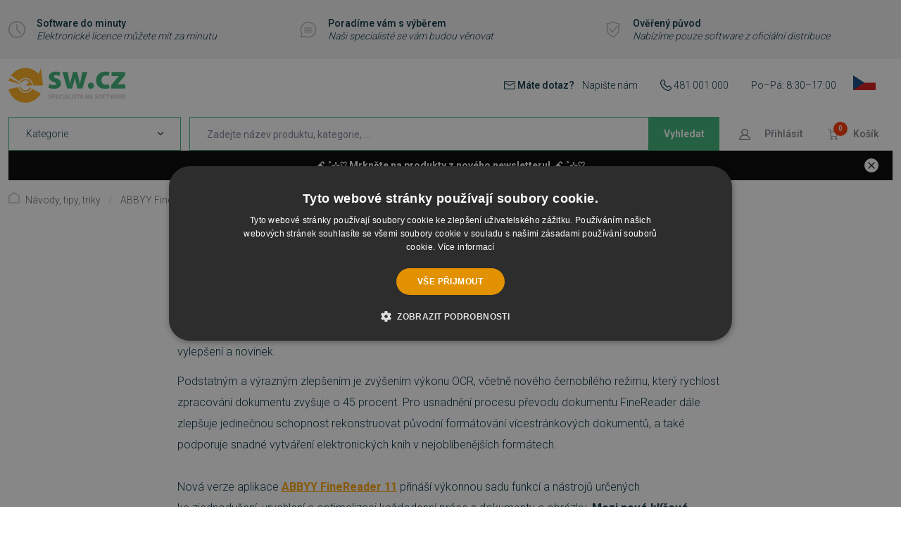

--- FILE ---
content_type: text/html; charset=UTF-8
request_url: https://www.sw.cz/blog/abbyy1/
body_size: 13906
content:
<!DOCTYPE html> <html lang="cs" currencyCode="CZK" > <head> <meta charset="utf-8" /> <title>ABBYY FineReader 11 skladem | SW.CZ</title> <meta name="viewport" content="width=device-width, initial-scale=1" /> <link rel="stylesheet" href="/common/built/main-cebe3c1fff.min.css"/> <meta name="description" lang="cs" content="Nová produktová řada" /> <link rel="canonical" href="https://www.sw.cz/blog/abbyy1/" /> <meta name="msapplication-TileColor" content="#ffffff" /> <meta name="msapplication-TileImage" content="/common-project/images/layout/favicon/mstile-144x144.png" /> <meta name="msapplication-config" content="/common-project/images/layout/favicon/browserconfig.xml" /> <meta name="theme-color" content="#ffffff" /> <link rel="apple-touch-icon" sizes="57x57" href="/common-project/images/layout/favicon/apple-touch-icon-57x57.png" /> <link rel="apple-touch-icon" sizes="60x60" href="/common-project/images/layout/favicon/apple-touch-icon-60x60.png" /> <link rel="apple-touch-icon" sizes="72x72" href="/common-project/images/layout/favicon/apple-touch-icon-72x72.png" /> <link rel="apple-touch-icon" sizes="76x76" href="/common-project/images/layout/favicon/apple-touch-icon-76x76.png" /> <link rel="apple-touch-icon" sizes="114x114" href="/common-project/images/layout/favicon/apple-touch-icon-114x114.png" /> <link rel="apple-touch-icon" sizes="120x120" href="/common-project/images/layout/favicon/apple-touch-icon-120x120.png" /> <link rel="apple-touch-icon" sizes="144x144" href="/common-project/images/layout/favicon/apple-touch-icon-144x144.png" /> <link rel="apple-touch-icon" sizes="152x152" href="/common-project/images/layout/favicon/apple-touch-icon-152x152.png" /> <link rel="apple-touch-icon" sizes="180x180" href="/common-project/images/layout/favicon/apple-touch-icon-180x180.png" /> <link rel="icon" type="image/png" href="/common-project/images/layout/favicon/favicon-32x32.png" sizes="32x32" /> <link rel="icon" type="image/png" href="/common-project/images/layout/favicon/android-chrome-192x192.png" sizes="192x192" /> <link rel="icon" type="image/png" href="/common-project/images/layout/favicon/favicon-16x16.png" sizes="16x16" /> <link rel="mask-icon" href="/common-project/images/layout/favicon/safari-pinned-tab.svg" color="#ffffff" /> <link rel="shortcut icon" href="/common-project/images/layout/favicon/favicon.ico" /> <meta name="twitter:card" content="summary" /> <meta name="twitter:title" content="ABBYY FineReader 11 skladem | SW.CZ" /> <meta name="twitter:description" content="Nová produktová řada" /> <meta property="og:type" content="article" /> <meta property="og:url" content="https://www.sw.cz:443/blog/abbyy1/" /> <meta property="og:title" content="ABBYY FineReader 11 skladem" /> <meta property="og:published_time" content="2011-09-09" /> <meta property="og:site_name" content="SW" /> <meta property="og:locale" content="cs_CZ" /> <meta property="fb:app_id" content="733975644014555" /> <meta property="og:description" content=" Nov&amp;aacute; produktov&amp;aacute; řada   ABBYY FineReader 11   od společnosti   ABBYY   je nyn&amp;iacute; v na&amp;scaron;em obchodu plně skladem.  Jeden z nejlep&amp;scaron;&amp;iacute;ch programů v oblasti  OCR a převodu PDF dokumentů  přin&amp;aacute;&amp;scaron;&amp;iacute; v nov&amp;eacute; již   11   verzi mnoh&amp;aacute;..." /> <script>
            var PROJECT_CONFIG = {
                facebook: {"appId":"733975644014555","graphApiVersion":"v8.0"},
                google: {"appId":"554330088921-rrk5qhimelj9llh9bvd5o27gd4p6o8u4.apps.googleusercontent.com"}            };
            var REV_MANIFEST = {"docs.min.css":"docs-df7ee4be22.min.css","flags.svg":"flags-8c71d650b4.svg","icons.svg":"icons-8284adf5b7.svg","iconsw.svg":"iconsw-c3be6da648.svg","main.min.css":"main-cebe3c1fff.min.css","main.min.js":"main-fcd217454b.min.js"};
        </script> <script type="application/json"
                        data-analytics-event-onload
    >
        {"event":"session","session":{"ip":"3.133.151.90","ip_md5":"65ffaa54e81dfbcae5b73ea73c5fab30","device_type":"desktop","cookies_consent":{"consent_is_set":false}}}

    </script> <script type="application/json"
                        data-analytics-event-onload
    >
        {"event":"user","user":{"login_status":"not_logged_in"}}

    </script> <script type="application/json"
                        data-analytics-event-onload
    >
        {"event":"cart_view","cart":{"products_cnt_total":0,"products_cnt_unique":0,"products_price":0,"products_price_with_vat":0,"empty":true,"products":{"product_list_id":"cart","product_list_name":"Cart - Products","change_id":"cart.6981b9d3b9a436.77294443"}}}

    </script> <script type="application/json"
                        data-analytics-event-onload
    >
        {"event":"page","page":{"http_status":200,"web_name":"SW","web_code":"sw","environment":"production","lang":"cs","page_type":"article","currency":"CZK","exchange_rates":{"CZK":1},"pagination":{"pages":0,"current":1,"items_per_page":15,"items_count":0},"order":"bestsellers","filters":{"order":"bestsellers"}}}

    </script> <script type="application/json"
                        data-analytics-event-onload
    >
        {"event":"article_view","articles":[{"id":"14997","name":"ABBYY FineReader 11 skladem","published_at":"-0001-11-30","changed_at":"-0001-11-30T00:00:00+00:57"}]}

    </script> <script src="https://datalayer.praguebest.cz/dist/bundle.1.3.js"></script> <script type="text/javascript">
            const crawler = new pb.PbWebCrawler();
            document.addEventListener("filterSuccess", (event) => {
                if (event.detail && event.detail.analyticsData) {
                    Object.values(event.detail.analyticsData).forEach(function(analyticsItemData) {
                        const callPbWebCrawlerEvent = new CustomEvent(
                            "callPbWebCrawler",
                            {detail: {json: analyticsItemData}},
                        );
                        document.dispatchEvent(callPbWebCrawlerEvent);
                    })
                }
            })
        </script> <script>
    window.dataLayer = window.dataLayer || [];
</script> <script>
                window.dataLayer.push({"google_tag_params":{"ecomm_pagetype":"other","dynx_pagetype":"other"}});
                window.dataLayer.push({"user":{"g":"-","ts":"visitor","tc":0,"tv":0},"session":{"ipAddress":"3.133.151.90","serverTime":1770109395000,"deviceType":"desktop"},"page":{"currencyCode":"CZK","locale":"cs-CZ","webLocale":"cs-CZ","title":"ABBYY FineReader 11 skladem","pageUrl":"\/blog\/abbyy1\/?","fullPath":"\/blog\/abbyy1\/?","type":"other"}});
    </script> <script>
        var isCategoryPage = false;
        var isBrandPage = false;
        var isInvalidPageView = false;
        if (((isCategoryPage || isBrandPage) && window.location.hash && window.location.hash.length > 1)) {
            isInvalidPageView = true;
            dataLayer.push({
                'isInvalidPageView': isInvalidPageView,
            });
        }

    </script> <script>(function(w,d,s,l,i){w[l]=w[l]||[];w[l].push({'gtm.start':
            new Date().getTime(),event:'gtm.js'});var f=d.getElementsByTagName(s)[0],
        j=d.createElement(s),dl=l!='dataLayer'?'&l='+l:'';j.async=true;j.src=
        'https://www.googletagmanager.com/gtm.js?id='+i+dl;f.parentNode.insertBefore(j,f);
    })(window,document,'script','dataLayer','GTM-MXSLWDZ');</script> <meta name="google-site-verification" content="ZZYnkT-N-eW3VA_DA8P-Z4YPUXlOKBuAM1WgGJ3-nJw" /> <script>
    WebFontConfig = {
        google: {
            families: ['Roboto:300,400,500,700:latin-ext']
        }
    };

    (function(d) {
        var wf = d.createElement('script'), s = d.scripts[0];
        wf.src = 'https://ajax.googleapis.com/ajax/libs/webfont/1.6.26/webfont.js';
        wf.async = true;
        s.parentNode.insertBefore(wf, s);
    })(document);
</script> </head> <body class="
            rf-Page
                                                
        " id="body" > <div class="rf-Page-info js-header-sticky-offset-element"> <div class="
            rf-u-blockAlignItemsCenter
            rf-u-backgroundGray50
        " > <div class="
                rf-Page-headerAdvantages
                rf-u-displayNone
                rf-u-sm-displayFlex
                rf-u-sm-blockJustifyContentSpaceBetween
                rf-Container
                rf-u-pt--4
                rf-u-pb--4
            " > <a href="/software-za-minutu/" class="
        rf-Media
        rf-Media--middle
                    rf-u-typographyUnderlineOnHover
                rf-u-typographyLineHeightDense
        rf-u-mt--2
        rf-u-mb--2
        rf-u-pr--4
    " > <div class="rf-Media-object rf-u-colorGray300"> <svg role="img" class="
        rf-Icon
                            " > <use xlink:href="/common/built/icons-8284adf5b7.svg#clock-icon" /> </svg> </div> <div class="rf-Media-body"> <small class="rf-u-displayFlex rf-u-flexWrap"> <strong class="rf-u-typographySemiBold rf-u-pr--1">
                Software do minuty
            </strong> <em>Elektronické licence můžete mít za minutu</em> </small> </div> </a> <a href="/pomuzeme-s-vyberem" class="
        rf-Media
        rf-Media--middle
                    rf-u-typographyUnderlineOnHover
                rf-u-typographyLineHeightDense
        rf-u-mt--2
        rf-u-mb--2
        rf-u-pr--4
    " > <div class="rf-Media-object rf-u-colorGray300"> <svg role="img" class="
        rf-Icon
                            " > <use xlink:href="/common/built/icons-8284adf5b7.svg#speech-bubble-icon" /> </svg> </div> <div class="rf-Media-body"> <small class="rf-u-displayFlex rf-u-flexWrap"> <strong class="rf-u-typographySemiBold rf-u-pr--1">
                Poradíme vám s výběrem
            </strong> <em>Naši specialisté se vám budou věnovat</em> </small> </div> </a> <a href="/overeny-puvod/" class="
        rf-Media
        rf-Media--middle
                    rf-u-typographyUnderlineOnHover
                rf-u-typographyLineHeightDense
        rf-u-mt--2
        rf-u-mb--2
        rf-u-pr--4
    " > <div class="rf-Media-object rf-u-colorGray300"> <svg role="img" class="
        rf-Icon
                            " > <use xlink:href="/common/built/iconsw-c3be6da648.svg#overeny-puvod-icon" /> </svg> </div> <div class="rf-Media-body"> <small class="rf-u-displayFlex rf-u-flexWrap"> <strong class="rf-u-typographySemiBold rf-u-pr--1">
                Ověřený původ
            </strong> <em>Nabízíme pouze software z oficiální distribuce</em> </small> </div> </a> </div> </div> </div> <header class="
                rf-Page-header
                                                js-page-header
                
            " > <div class="
        rf-DropdownMenuHeader
        rf-u-displayFlex
        rf-u-blockAlignItemsCenter
        js-header
    " data-component="header" > <div class="
            rf-DropdownMenuHeader-container
            rf-Container
        " > <div class="
                rf-u-displayFlex
                rf-u-blockJustifyContentSpaceBetween
                rf-u-sm-pb--2
            " > <button class="
        rf-header-Hamburger
                js-showMenu
    " aria-label="Menu" > <span class="rf-header-Hamburger-icon rf-u-typographyCenter"> <svg role="img" class="
        rf-Icon
                            " > <use xlink:href="/common/built/icons-8284adf5b7.svg#menu-icon" /> </svg> </span> <span class="rf-header-Hamburger-label rf-u-typographyCenter"> <span class="rf-header-Hamburger-labelDefault">menu</span> </span> </button> <div class="
        rf-u-displayFlex
        rf-u-blockAlignItemsCenter
        rf-u-blockJustifyContentSpaceBetween
    " > <a href="/" class="
        rf-Logo
                    rf-Logo--static
            " title="SW.CZ" > <img src="/common-project/images/logo-sw.svg" width="149" height="45" class="rf-Logo-image" alt="SW.CZ" /> </a> </div> <div class="
        rf-u-displayNone
        rf-u-xs-displayFlex
        rf-u-blockAlignItemsCenter
        rf-u-blockJustifyContentSpaceBetween
        rf-h-typographySmall
    " > <div class="rf-u-mr--6"> <svg role="img" class="
        rf-Icon
        rf-Icon--small                rf-Icon--inText    " > <use xlink:href="/common/built/icons-8284adf5b7.svg#mail-icon" /> </svg> <span class="
            rf-u-typographySemiBold
            rf-u-mr--2
        " >
        Máte dotaz?
    </span> <a href="/podpora/" class="rf-h-decoratedLink" >
        Napište nám
    </a> </div> <div class="rf-u-mr--6"> <svg role="img" class="
        rf-Icon
        rf-Icon--small                rf-Icon--inText    " > <use xlink:href="/common/built/icons-8284adf5b7.svg#phone-icon" /> </svg> <a href="tel:481001000" class="rf-h-decoratedLink" >
        481 001 000
    </a> </div> <div class="
        rf-u-displayNone
        rf-u-sm-displayBlock
    " >
    Po–Pá: 8:30–17:00
</div> <div class="
            rf-UserZone-item
            rf-UserZone-item--language
            rf-h-headerPopupArrow
        " > <span class="
        rf-UserZoneLink
        rf-UserZoneLink--language
                            is-empty
            " aria-label="Čeština" title="Čeština" > <span class="
                rf-UserZoneLink-icon
                            " > <svg role="img" class="
        rf-Flag
                            " > <use xlink:href="/common/built/flags-8c71d650b4.svg#cz-flag" /> </svg> </span> </span> <div class="
        header-Popup
        header-Popup--language
        rf-LanguageHeaderSwitch
                    header-Popup--languageWithLang
            rf-LanguageHeaderSwitch--languageWithLang
                    " tabindex="0" role="navigation" aria-label="Language switch" > <div class="rf-LanguageHeaderSwitch-section rf-LanguageHeaderSwitch-section--lang rf-u-colorBaseText"> <div class="rf-LanguageHeaderSwitch-currentHeading"> <strong>Zvolený jazyk</strong> </div> <div class="rf-LanguageHeaderSwitch-current"> <span class="
                    rf-LanguageHeaderSwitch-currentContent
                                    " > <span class="
                            rf-LanguageHeaderSwitch-currentIcon
                                                    " > <svg role="img" class="
        rf-Flag
                            " > <use xlink:href="/common/built/flags-8c71d650b4.svg#cz-flag" /> </svg> </span> <span class="rf-LanguageHeaderSwitch-label">
                                Čeština
                            </span> </span> </div> <hr> <ul class="
            rf-LanguageHeaderSwitch-list
                                " > <li> <a href="?setLanguage=sk" class="
                            rf-LanguageHeaderSwitch-link
                                                    " title="Slovenčina" > <span class="
                                    rf-LanguageHeaderSwitch-icon
                                                                    " > <svg role="img" class="
        rf-Flag
                            " > <use xlink:href="/common/built/flags-8c71d650b4.svg#sk-flag" /> </svg> </span> <span class="rf-LanguageHeaderSwitch-label">
                                Slovenčina
                            </span> </a> </li> </ul> </div> </div> </div> </div> </div> <div class="
                rf-DropdownMenuHeader-rowBottom
                rf-u-displayFlex
                rf-u-blockJustifyContentSpaceBetween
            " > <div class="
        rf-DropdownMenuHeader-controlContainer
        rf-u-displayFlex
    " > <nav class="rf-DropdownMenu" data-component="navigation" data-position="static" tabindex="0" role="navigation" aria-label=Kategorie
> <div class="
        rf-DropdownMenu-select
        rf-u-pt--3
        rf-u-pr--5
        rf-u-pb--3
        rf-u-pl--5
    " > <span>
        Kategorie
    </span> <svg role="img" class="
        rf-Icon
        rf-Icon--smallest                    " > <use xlink:href="/common/built/icons-8284adf5b7.svg#chevron-down-icon" /> </svg> </div> <div class="
                rf-DropdownMenu-wrapper
                            " > <ul class="rf-DropdownMenu-list"> <li class="
                                rf-DropdownMenu-item
                                                                                            " > <a href="/software-do-minuty/" class="
        rf-DropdownMenu-link
                rf-u-displayBlock
                            " > <span class="rf-DropdownMenu-linkTitle">
        Software do minuty
    </span> </a> </li> <li class="
                                rf-DropdownMenu-item
                                                                                                    is-parent
                                    js-menu-item
                                                            " > <a href="/microsoft/" class="
        rf-DropdownMenu-link
                rf-u-displayBlock
                        js-menu-link    " > <span class="rf-DropdownMenu-linkTitle">
        Microsoft
    </span> </a> <ul class="
            rf-DropdownMenu-list
            rf-DropdownMenu-list--submenu
            rf-DropdownMenu-list--submenu2lvl
        " > <li class="
        rf-DropdownMenu-item
        rf-DropdownMenu-item--toParent
                    is-desktop-hidden
            " > <a href="/microsoft/" class="
        rf-DropdownMenu-link
        rf-DropdownMenu-link--underline        rf-u-displayBlock
                            " > <span class="rf-DropdownMenu-linkTitle">
        Zobrazit vše
    </span> </a> </li> <li class="
                    rf-DropdownMenu-item
                                            rf-DropdownMenu-item--subItem
                                                                            " > <a href="/microsoft/365/" class="
        rf-DropdownMenu-link
                rf-u-displayBlock
                            " > <span class="rf-DropdownMenu-linkTitle">
        Microsoft 365
    </span> </a> </li> <li class="
                    rf-DropdownMenu-item
                                            rf-DropdownMenu-item--subItem
                                                                            " > <a href="/microsoft/office-2024/" class="
        rf-DropdownMenu-link
                rf-u-displayBlock
                            " > <span class="rf-DropdownMenu-linkTitle">
        Office 2024
    </span> </a> </li> <li class="
                    rf-DropdownMenu-item
                                            rf-DropdownMenu-item--subItem
                                                                            " > <a href="/operacni-systemy-a-servery/" class="
        rf-DropdownMenu-link
                rf-u-displayBlock
                            " > <span class="rf-DropdownMenu-linkTitle">
        Operační systémy a servery
    </span> </a> </li> </ul> </li> <li class="
                                rf-DropdownMenu-item
                                                                                                    is-parent
                                    js-menu-item
                                                            " > <a href="/antiviry-a-zabezpeceni/" class="
        rf-DropdownMenu-link
                rf-u-displayBlock
                        js-menu-link    " > <span class="rf-DropdownMenu-linkTitle">
        Antiviry a zabezpečení
    </span> </a> <ul class="
            rf-DropdownMenu-list
            rf-DropdownMenu-list--submenu
            rf-DropdownMenu-list--submenu2lvl
        " > <li class="
        rf-DropdownMenu-item
        rf-DropdownMenu-item--toParent
                    is-desktop-hidden
            " > <a href="/antiviry-a-zabezpeceni/" class="
        rf-DropdownMenu-link
        rf-DropdownMenu-link--underline        rf-u-displayBlock
                            " > <span class="rf-DropdownMenu-linkTitle">
        Zobrazit vše
    </span> </a> </li> <li class="
                    rf-DropdownMenu-item
                                            rf-DropdownMenu-item--subItem
                                                                                    is-parent
                        js-menu-item
                                    " > <a href="/antiviry-a-bezpecnostni-baliky/" class="
        rf-DropdownMenu-link
                rf-u-displayBlock
                        js-menu-link    " > <span class="rf-DropdownMenu-linkTitle">
        Antiviry a bezpečnostní balíky
    </span> </a> <ul class="
            rf-DropdownMenu-list
            rf-DropdownMenu-list--submenu
            rf-DropdownMenu-list--submenu3lvl
        " > <li class="
        rf-DropdownMenu-item
        rf-DropdownMenu-item--toParent
                    is-desktop-hidden
            " > <a href="/antiviry-a-bezpecnostni-baliky/" class="
        rf-DropdownMenu-link
        rf-DropdownMenu-link--underline        rf-u-displayBlock
                            " > <span class="rf-DropdownMenu-linkTitle">
        Zobrazit vše
    </span> </a> </li> <li class="
                    rf-DropdownMenu-item
                                            rf-DropdownMenu-item--subItem
                                                                            " > <a href="/avast-892/" class="
        rf-DropdownMenu-link
                rf-u-displayBlock
                            " > <span class="rf-DropdownMenu-linkTitle">
        Avast/AVG
    </span> </a> </li> <li class="
                    rf-DropdownMenu-item
                                            rf-DropdownMenu-item--subItem
                                                                            " > <a href="/bitdefender-891/" class="
        rf-DropdownMenu-link
                rf-u-displayBlock
                            " > <span class="rf-DropdownMenu-linkTitle">
        Bitdefender
    </span> </a> </li> <li class="
                    rf-DropdownMenu-item
                                            rf-DropdownMenu-item--subItem
                                                                            " > <a href="/eset-890/" class="
        rf-DropdownMenu-link
                rf-u-displayBlock
                            " > <span class="rf-DropdownMenu-linkTitle">
        ESET
    </span> </a> </li> <li class="
                    rf-DropdownMenu-item
                                            rf-DropdownMenu-item--subItem
                                                                            " > <a href="/norton-889/" class="
        rf-DropdownMenu-link
                rf-u-displayBlock
                            " > <span class="rf-DropdownMenu-linkTitle">
        Norton
    </span> </a> </li> </ul> </li> <li class="
                    rf-DropdownMenu-item
                                            rf-DropdownMenu-item--subItem
                                                                            " > <a href="/monitorovani-a-dohled/" class="
        rf-DropdownMenu-link
                rf-u-displayBlock
                            " > <span class="rf-DropdownMenu-linkTitle">
        Monitorování a dohled
    </span> </a> </li> <li class="
                    rf-DropdownMenu-item
                                            rf-DropdownMenu-item--subItem
                                                                            " > <a href="/specialni-nastroje-a-doplnky/" class="
        rf-DropdownMenu-link
                rf-u-displayBlock
                            " > <span class="rf-DropdownMenu-linkTitle">
        Speciální nástroje a doplňky
    </span> </a> </li> </ul> </li> <li class="
                                rf-DropdownMenu-item
                                                                                                    is-parent
                                    js-menu-item
                                                            " > <a href="/audio-a-video/" class="
        rf-DropdownMenu-link
                rf-u-displayBlock
                        js-menu-link    " > <span class="rf-DropdownMenu-linkTitle">
        Audio, video a fotografie
    </span> </a> <ul class="
            rf-DropdownMenu-list
            rf-DropdownMenu-list--submenu
            rf-DropdownMenu-list--submenu2lvl
        " > <li class="
        rf-DropdownMenu-item
        rf-DropdownMenu-item--toParent
                    is-desktop-hidden
            " > <a href="/audio-a-video/" class="
        rf-DropdownMenu-link
        rf-DropdownMenu-link--underline        rf-u-displayBlock
                            " > <span class="rf-DropdownMenu-linkTitle">
        Zobrazit vše
    </span> </a> </li> <li class="
                    rf-DropdownMenu-item
                                            rf-DropdownMenu-item--subItem
                                                                            " > <a href="/uprava-videa-a-audia/" class="
        rf-DropdownMenu-link
                rf-u-displayBlock
                            " > <span class="rf-DropdownMenu-linkTitle">
        Úprava videa a audia
    </span> </a> </li> <li class="
                    rf-DropdownMenu-item
                                            rf-DropdownMenu-item--subItem
                                                                            " > <a href="/uprava-a-sprava-fotografii/" class="
        rf-DropdownMenu-link
                rf-u-displayBlock
                            " > <span class="rf-DropdownMenu-linkTitle">
        Úprava a správa fotografií
    </span> </a> </li> <li class="
                    rf-DropdownMenu-item
                                            rf-DropdownMenu-item--subItem
                                                                            " > <a href="/prehravani-a-konverze-medii/" class="
        rf-DropdownMenu-link
                rf-u-displayBlock
                            " > <span class="rf-DropdownMenu-linkTitle">
        Přehrávání a konverze médií
    </span> </a> </li> <li class="
                    rf-DropdownMenu-item
                                            rf-DropdownMenu-item--subItem
                                                                            " > <a href="/zaznam-a-digitalizace/" class="
        rf-DropdownMenu-link
                rf-u-displayBlock
                            " > <span class="rf-DropdownMenu-linkTitle">
        Záznam a digitalizace
    </span> </a> </li> </ul> </li> <li class="
                                rf-DropdownMenu-item
                                                                                                    is-parent
                                    js-menu-item
                                                            " > <a href="/grafika-a-design-110/" class="
        rf-DropdownMenu-link
                rf-u-displayBlock
                        js-menu-link    " > <span class="rf-DropdownMenu-linkTitle">
        Grafika a design
    </span> </a> <ul class="
            rf-DropdownMenu-list
            rf-DropdownMenu-list--submenu
            rf-DropdownMenu-list--submenu2lvl
        " > <li class="
        rf-DropdownMenu-item
        rf-DropdownMenu-item--toParent
                    is-desktop-hidden
            " > <a href="/grafika-a-design-110/" class="
        rf-DropdownMenu-link
        rf-DropdownMenu-link--underline        rf-u-displayBlock
                            " > <span class="rf-DropdownMenu-linkTitle">
        Zobrazit vše
    </span> </a> </li> <li class="
                    rf-DropdownMenu-item
                                            rf-DropdownMenu-item--subItem
                                                                            " > <a href="/kresba-ilustrace-a-grafika/" class="
        rf-DropdownMenu-link
                rf-u-displayBlock
                            " > <span class="rf-DropdownMenu-linkTitle">
        Kresba, ilustrace a grafika
    </span> </a> </li> <li class="
                    rf-DropdownMenu-item
                                            rf-DropdownMenu-item--subItem
                                                                            " > <a href="/3d-grafika-a-cad/" class="
        rf-DropdownMenu-link
                rf-u-displayBlock
                            " > <span class="rf-DropdownMenu-linkTitle">
        3D grafika a CAD
    </span> </a> </li> <li class="
                    rf-DropdownMenu-item
                                            rf-DropdownMenu-item--subItem
                                                                            " > <a href="/prace-s-textem/" class="
        rf-DropdownMenu-link
                rf-u-displayBlock
                            " > <span class="rf-DropdownMenu-linkTitle">
        Typografie a design textu
    </span> </a> </li> </ul> </li> <li class="
                                rf-DropdownMenu-item
                                                                                                    is-parent
                                    js-menu-item
                                                            " > <a href="/kurzy-a-vzdelavani/" class="
        rf-DropdownMenu-link
                rf-u-displayBlock
                        js-menu-link    " > <span class="rf-DropdownMenu-linkTitle">
        Kurzy a vzdělávání
    </span> </a> <ul class="
            rf-DropdownMenu-list
            rf-DropdownMenu-list--submenu
            rf-DropdownMenu-list--submenu2lvl
        " > <li class="
        rf-DropdownMenu-item
        rf-DropdownMenu-item--toParent
                    is-desktop-hidden
            " > <a href="/kurzy-a-vzdelavani/" class="
        rf-DropdownMenu-link
        rf-DropdownMenu-link--underline        rf-u-displayBlock
                            " > <span class="rf-DropdownMenu-linkTitle">
        Zobrazit vše
    </span> </a> </li> <li class="
                    rf-DropdownMenu-item
                                            rf-DropdownMenu-item--subItem
                                                                            " > <a href="/vyuka-a-vzdelavani/jazykove-kurzy/" class="
        rf-DropdownMenu-link
                rf-u-displayBlock
                            " > <span class="rf-DropdownMenu-linkTitle">
        Jazykové kurzy a slovníky
    </span> </a> </li> <li class="
                    rf-DropdownMenu-item
                                            rf-DropdownMenu-item--subItem
                                                                            " > <a href="/vyuka-a-vzdelavani/vyuka/" class="
        rf-DropdownMenu-link
                rf-u-displayBlock
                            " > <span class="rf-DropdownMenu-linkTitle">
        Výukové nástroje
    </span> </a> </li> </ul> </li> <li class="
                                rf-DropdownMenu-item
                                                                                                    is-parent
                                    js-menu-item
                                                            " > <a href="/kancelar-a-domacnost/" class="
        rf-DropdownMenu-link
                rf-u-displayBlock
                        js-menu-link    " > <span class="rf-DropdownMenu-linkTitle">
        Kancelář a domácí správa
    </span> </a> <ul class="
            rf-DropdownMenu-list
            rf-DropdownMenu-list--submenu
            rf-DropdownMenu-list--submenu2lvl
        " > <li class="
        rf-DropdownMenu-item
        rf-DropdownMenu-item--toParent
                    is-desktop-hidden
            " > <a href="/kancelar-a-domacnost/" class="
        rf-DropdownMenu-link
        rf-DropdownMenu-link--underline        rf-u-displayBlock
                            " > <span class="rf-DropdownMenu-linkTitle">
        Zobrazit vše
    </span> </a> </li> <li class="
                    rf-DropdownMenu-item
                                            rf-DropdownMenu-item--subItem
                                                                            " > <a href="/kancelarske-programy-a-e-mail/" class="
        rf-DropdownMenu-link
                rf-u-displayBlock
                            " > <span class="rf-DropdownMenu-linkTitle">
        Kancelářské programy a e-mail
    </span> </a> </li> <li class="
                    rf-DropdownMenu-item
                                            rf-DropdownMenu-item--subItem
                                                                            " > <a href="/pdf-a-ocr/" class="
        rf-DropdownMenu-link
                rf-u-displayBlock
                            " > <span class="rf-DropdownMenu-linkTitle">
        PDF a OCR
    </span> </a> </li> <li class="
                    rf-DropdownMenu-item
                                            rf-DropdownMenu-item--subItem
                                                                            " > <a href="/organizace-a-planovani/" class="
        rf-DropdownMenu-link
                rf-u-displayBlock
                            " > <span class="rf-DropdownMenu-linkTitle">
        Organizace a plánování
    </span> </a> </li> <li class="
                    rf-DropdownMenu-item
                                            rf-DropdownMenu-item--subItem
                                                                            " > <a href="/finance-a-evidence/" class="
        rf-DropdownMenu-link
                rf-u-displayBlock
                            " > <span class="rf-DropdownMenu-linkTitle">
        Finance a evidence
    </span> </a> </li> </ul> </li> <li class="
                                rf-DropdownMenu-item
                                                                                            " > <a href="/vzdalena-sprava-pocitace/" class="
        rf-DropdownMenu-link
                rf-u-displayBlock
                            " > <span class="rf-DropdownMenu-linkTitle">
        Vzdálená správa
    </span> </a> </li> <li class="
                                rf-DropdownMenu-item
                                                                                            " > <a href="/servery-a-site/" class="
        rf-DropdownMenu-link
                rf-u-displayBlock
                            " > <span class="rf-DropdownMenu-linkTitle">
        Servery a sítě
    </span> </a> </li> <li class="
                                rf-DropdownMenu-item
                                                                                                    is-parent
                                    js-menu-item
                                                            " > <a href="/sprava-souboru/" class="
        rf-DropdownMenu-link
                rf-u-displayBlock
                        js-menu-link    " > <span class="rf-DropdownMenu-linkTitle">
        Správa souborů a konverze
    </span> </a> <ul class="
            rf-DropdownMenu-list
            rf-DropdownMenu-list--submenu
            rf-DropdownMenu-list--submenu2lvl
        " > <li class="
        rf-DropdownMenu-item
        rf-DropdownMenu-item--toParent
                    is-desktop-hidden
            " > <a href="/sprava-souboru/" class="
        rf-DropdownMenu-link
        rf-DropdownMenu-link--underline        rf-u-displayBlock
                            " > <span class="rf-DropdownMenu-linkTitle">
        Zobrazit vše
    </span> </a> </li> <li class="
                    rf-DropdownMenu-item
                                            rf-DropdownMenu-item--subItem
                                                                            " > <a href="/prevody-a-konverze-formatu/" class="
        rf-DropdownMenu-link
                rf-u-displayBlock
                            " > <span class="rf-DropdownMenu-linkTitle">
        Převody a konverze formátů
    </span> </a> </li> <li class="
                    rf-DropdownMenu-item
                                            rf-DropdownMenu-item--subItem
                                                                            " > <a href="/komprese-a-archivace/" class="
        rf-DropdownMenu-link
                rf-u-displayBlock
                            " > <span class="rf-DropdownMenu-linkTitle">
        Komprese a archivace
    </span> </a> </li> <li class="
                    rf-DropdownMenu-item
                                            rf-DropdownMenu-item--subItem
                                                                            " > <a href="/sprava-a-organizace-souboru/" class="
        rf-DropdownMenu-link
                rf-u-displayBlock
                            " > <span class="rf-DropdownMenu-linkTitle">
        Správa a organizace souborů
    </span> </a> </li> </ul> </li> <li class="
                                rf-DropdownMenu-item
                                                                                            " > <a href="/vyvojove-nastroje/" class="
        rf-DropdownMenu-link
                rf-u-displayBlock
                            " > <span class="rf-DropdownMenu-linkTitle">
        Vývoj a webdesign
    </span> </a> </li> <li class="
                                rf-DropdownMenu-item
                                                                                            " > <a href="/zalohovani-a-obnova-dat/" class="
        rf-DropdownMenu-link
                rf-u-displayBlock
                            " > <span class="rf-DropdownMenu-linkTitle">
        Zálohování a obnova dat
    </span> </a> </li> <li class="
                                rf-DropdownMenu-item
                                                                                                    is-parent
                                    js-menu-item
                                                            " > <a href="/zrychleni-a-optimalizace-pc/" class="
        rf-DropdownMenu-link
                rf-u-displayBlock
                        js-menu-link    " > <span class="rf-DropdownMenu-linkTitle">
        Optimalizace systému
    </span> </a> <ul class="
            rf-DropdownMenu-list
            rf-DropdownMenu-list--submenu
            rf-DropdownMenu-list--submenu2lvl
        " > <li class="
        rf-DropdownMenu-item
        rf-DropdownMenu-item--toParent
                    is-desktop-hidden
            " > <a href="/zrychleni-a-optimalizace-pc/" class="
        rf-DropdownMenu-link
        rf-DropdownMenu-link--underline        rf-u-displayBlock
                            " > <span class="rf-DropdownMenu-linkTitle">
        Zobrazit vše
    </span> </a> </li> <li class="
                    rf-DropdownMenu-item
                                            rf-DropdownMenu-item--subItem
                                                                            " > <a href="/sprava-disku-a-odinstalace/" class="
        rf-DropdownMenu-link
                rf-u-displayBlock
                            " > <span class="rf-DropdownMenu-linkTitle">
        Správa disku a odinstalace
    </span> </a> </li> <li class="
                    rf-DropdownMenu-item
                                            rf-DropdownMenu-item--subItem
                                                                            " > <a href="/optimalizace-a-cisteni-systemu/" class="
        rf-DropdownMenu-link
                rf-u-displayBlock
                            " > <span class="rf-DropdownMenu-linkTitle">
        Optimalizace a čištění systému
    </span> </a> </li> </ul> </li> <li class="
                                rf-DropdownMenu-item
                                                                                            " > <a href="/hry/" class="
        rf-DropdownMenu-link
                rf-u-displayBlock
                            " > <span class="rf-DropdownMenu-linkTitle">
        Hry a zábava
    </span> </a> </li> </ul> </div> </nav> <div class="
            rf-DropdownMenuHeader-searchContainer
            rf-u-displayNone
            rf-u-xs-displayBlock
            rf-u-pr--3
            rf-u-pl--3
        " > <form action="/vyhledavani/" method="get" data-component="autocomplete" data-dont-use-autocomplete
        data-autocomplete-url="/fulltext/autocomplete/" data-result-snp="headerSearchResult" class="rf-header-SearchForm js-up-search-autocomplete-form" > <meta content="https://www.sw.cz//vyhledavani/?search={query}"/> <input type="hidden" name="snp[]" value="headerSearchResult"> <fieldset> <div class="rf-u-displayFlex"> <div class="
        rf-Control
        
                                    rf-Control--disableValidationIcons
                                    is-required
                            is-highlighted
                            rf-header-SearchForm-control--long js-search-box__input
                js-control
    " > <span class="
            rf-Control-container
                    " > <input type="text" class="
            rf-Control-input
            js-control-input
            required js-search-input js-up-search-autocomplete-input                    " name="search" id="f_search" placeholder="Zadejte název produktu, kategorie, …" required                                                autocomplete="off" > </span> <label for="f_search" class="
            rf-Control-subLabel
            js-sub-label
        " > <span class="
                rf-Control-validationMessage
                js-validation-message
            "> </span> </label> </div> <span class="
                    rf-header-SearchForm-submit
                                            rf-header-SearchForm-submit--inHeader
                                    " > <button type="submit" class="
        rf-Button
        
rf-Button--primary                    " > <span class="rf-Button-text">
            Hledat
        </span> </button> </span> </div> </fieldset> </form> <div data-snippet-id="headerSearchResult" class="Autocomplete-results Autocomplete-results--absolutePosition js-autocomplete-results u-hidden"> </div> </div> </div> <div data-snippet-id="userZone" > <ul class="
            rf-DropdownMenuHeader-userZone
            rf-u-displayFlex
            rf-u-blockAlignItemsCenter
            rf-h-typographySmall
            js-user-zone
        " data-component="userZone" > <li class="
                    rf-UserZone-item
                    rf-UserZone-item--search
                    rf-u-xs-displayNone
                " > <a href="#" class="
        rf-UserZoneLink
        rf-UserZoneLink--search
                    rf-UserZoneLink--inRow
                js-showSearch
    " aria-label="Hledat" title="Zobrazit vyhledávání" > <span class="rf-UserZoneLink-icon"> <svg role="img" class="
        rf-Icon
        rf-Icon--small                    " > <use xlink:href="/common/built/icons-8284adf5b7.svg#search-icon" /> </svg> </span> <span class="
                rf-UserZoneLink-text
                rf-u-typographyCenter
            " >
            Hledat
        </span> </a> </li> <li class="
                    rf-UserZone-item
                    rf-UserZone-item--user
                                    " > <a href="/login/login/" class="
        rf-UserZoneLink
        rf-UserZoneLink--user
                    rf-UserZoneLink--inRow
            " aria-label="Přejít k přihlašovací obrazovce" title="Přejít k přihlašovací obrazovce" > <span class="rf-UserZoneLink-icon"> <svg role="img" class="
        rf-Icon
        rf-Icon--small                    " > <use xlink:href="/common/built/icons-8284adf5b7.svg#user-icon" /> </svg> </span> <span class="
                rf-UserZoneLink-text
                rf-u-typographyCenter
            " >
            Přihlásit
        </span> </a> </li> <li class="
                    rf-UserZone-item
                    rf-UserZone-item--basket
                    rf-h-headerPopupArrow
                " > <a href="/basket/" class="
        rf-UserZoneLink
        rf-UserZoneLink--basket
                    rf-UserZoneLink--inRow
                            is-empty
            " aria-label="Přejít do košíku" title="Přejít do košíku" > <span class="rf-UserZoneLink-icon"> <svg role="img" class="
        rf-Icon
        rf-Icon--small                    " > <use xlink:href="/common/built/icons-8284adf5b7.svg#basket-icon" /> </svg> <span class="
        rf-UserZoneLink-info
        rf-u-displayFlex
        rf-u-blockJustifyContentCenter
        rf-u-blockAlignItemsCenter
    " > <span class="rf-u-typographySemiBold">
        0
    </span> </span> </span> <span class="
                rf-UserZoneLink-text
                                    rf-UserZoneLink-text--inRow
                                rf-u-typographyCenter
            " >
                            Košík
                    </span> </a> <div class="
        header-Popup
        header-Popup--summary
        is-empty    " data-component="headerPopup" data-popup-type="basket" > <div data-component="basketSummary" class="rf-u-colorBaseText rf-u-p--5"> <div data-snippet-id="sidebarBasketSummary" > <div class="rf-u-typographyCenter"> <strong>Váš košík je prázdný :(</strong> </div> </div> </div> </div> </li> </ul> </div> </div> </div> </div> <div class="
        header-Popup
        header-Popup--search
        header-Popup--searchInDropdownHeader    " data-component="headerPopup" data-popup-type="search" > <div class="header-Search js-search-box"> <div class="Container Container--small"> <form action="/vyhledavani/" method="get" data-component="autocomplete" data-autocomplete-url="/fulltext/autocomplete/" data-result-snp="headerSearchResult" class="header-Search-form js-up-search-autocomplete-form" > <meta content="https://www.sw.cz//vyhledavani/?search={query}"/> <input type="hidden" name="snp[]" value="headerSearchResult"> <fieldset> <div class="
        rf-Control
        
                            rf-Control--validationIconOutside
                            rf-Control--disableValidationIcons
                            rf-Control--disableValidationErrorMessage
            js-control-email-validation
                            is-required
                                     js-search-box__input
                js-control
    " > <span class="
            rf-Control-container
                    " > <input type="text" class="
            rf-Control-input
            js-control-input
            required js-search-input js-up-search-autocomplete-input                    " name="search" id="f_search" placeholder="Zadejte název produktu, kategorie, …" required                                                autocomplete="off" > </span> <label for="f_search" class="
            rf-Control-subLabel
            js-sub-label
        " > <span class="
                rf-Control-validationMessage
                js-validation-message
            "> </span> </label> </div> <div class="
                                            header-Search-buttons
                                    " > <button type="submit" class="
        rf-Button
        
rf-Button--primary                    " > <span class="rf-Button-text">
            Hledat
        </span> </button> <span class="rf-u-displayNone rf-u-xs-displayInline"> <button type="submit" class="
        rf-Button
        
rf-Button--outlineDark                js-search-close    " > <svg role="img" class="
        rf-Icon
                            " > <use xlink:href="/common/built/icons-8284adf5b7.svg#cross-icon" /> </svg> </button> </span> </div> </fieldset> </form> </div> <div data-snippet-id="headerSearchResult" class="Autocomplete-results js-autocomplete-results u-hidden"> </div> </div> </div> <div class="
        Autocomplete-overlay
        u-hidden
        js-autocomplete-overlay
        js-autocomplete-close
    " ></div> </header> <main class="rf-Page-content js-page-content"> <div class="
            rf-Teaser
            

rf-Teaser--backgroundDark                            rf-Teaser--dismissible
                                " data-cookie-hide="teaser_hide" data-component="teaser" > <a href="https://www.sw.cz/nastroje-k-ochrane-osobnich-udaju/" class="rf-Teaser-link" > <div class="
                rf-Container
                                    rf-Container--small
                            " > <div class="
                    rf-Teaser-content
                                        

rf-Teaser-content--colorLight                    

                " > <div class="rf-Teaser-contentText"> <strong><strong>ꗃ₊˚⊹♡</strong> Mrkněte na produkty z nového newsletteru!&nbsp;<strong>&nbsp;ꗃ₊˚⊹♡</strong></strong> </div> </div> </div> </a> <div class="rf-Teaser-close js-teaser-close" title="zavřít"> <svg role="img" class="
        rf-Icon
        rf-Icon--small                    " > <use xlink:href="/common/built/icons-8284adf5b7.svg#cross-icon" /> </svg> </div> </div> <div class="
        rf-BreadcrumbLayout
        rf-u-pt--3
        rf-u-pb--3
        rf-u-displayNone
        rf-u-xs-displayBlock
    " > <div class="rf-Container"> <div class="rf-Breadcrumb"> <a href="/" class="rf-Breadcrumb-home"> <svg role="img" class="
        rf-Icon
        rf-Icon--small                rf-Icon--inText    " > <use xlink:href="/common/built/icons-8284adf5b7.svg#home-icon" /> </svg> </a> <div data-snippet-id="breadcrumb" > <a href="/blog/" class="
                    rf-Breadcrumb-link
                                    " >Návody, tipy, triky</a> <span class="rf-Breadcrumb-separator">
            /
    </span> <a class="
                    rf-Breadcrumb-link
                                            rf-Breadcrumb-linkLast
                                    " >ABBYY FineReader 11 skladem</a> </div> </div> </div> </div> <div class="rf-ArticleDetail"> <section class="rf-ArticleDetail-content rf-Section rf-Section--content"> <div class="rf-Container rf-Container--smallest"> <h1>ABBYY FineReader 11 skladem</h1> <div class="rf-ArticleDetail-badges rf-u-mt--1"> </div> <div class="rf-ArticleDetail-text Wysiwyg clearfix"> <p>Nov&aacute; produktov&aacute; řada <a href="http://www.sw.cz/podnikani-a-domacnost/kancelarske-aplikace?showgroup=abbyy-finereader"><strong>ABBYY FineReader 11</strong></a> od společnosti <a href="http://www.sw.cz/vyrobci/2/"><strong>ABBYY</strong></a> je&nbsp;nyn&iacute; v&nbsp;na&scaron;em obchodu plně skladem.</p><p>Jeden z&nbsp;nejlep&scaron;&iacute;ch programů v&nbsp;oblasti <strong>OCR a&nbsp;převodu PDF dokumentů </strong>přin&aacute;&scaron;&iacute; v&nbsp;nov&eacute; již <a href="http://www.sw.cz/pdf-a-ocr/abbyy-finereader-11-professional-esd/"><strong>11</strong></a> verzi mnoh&aacute; vylep&scaron;en&iacute; a&nbsp;novinek. </p><p>Podstatn&yacute;m a&nbsp;v&yacute;razn&yacute;m zlep&scaron;en&iacute;m je&nbsp;zv&yacute;&scaron;en&iacute;m v&yacute;konu OCR, včetně nov&eacute;ho černob&iacute;l&eacute;ho režimu, kter&yacute; rychlost zpracov&aacute;n&iacute; dokumentu zvy&scaron;uje o&nbsp;45 procent. Pro usnadněn&iacute; procesu převodu dokumentu FineReader d&aacute;le zlep&scaron;uje jedinečnou schopnost rekonstruovat původn&iacute; form&aacute;tov&aacute;n&iacute; v&iacute;cestr&aacute;nkov&yacute;ch dokumentů, a&nbsp;tak&eacute; podporuje snadn&eacute; vytv&aacute;řen&iacute; elektronick&yacute;ch knih v&nbsp;nejobl&iacute;beněj&scaron;&iacute;ch form&aacute;tech. <br /><br />Nov&aacute; verze aplikace <strong><a href="http://www.sw.cz/podnikani-a-domacnost/kancelarske-aplikace?showgroup=abbyy-finereader"><strong>ABBYY FineReader 11</strong></a></strong> přin&aacute;&scaron;&iacute; v&yacute;konnou sadu funkc&iacute; a&nbsp;n&aacute;strojů určen&yacute;ch ke&nbsp;zjednodu&scaron;en&iacute;, urychlen&iacute; a&nbsp;optimalizaci každodenn&iacute; pr&aacute;ce s&nbsp;dokumenty a&nbsp;obr&aacute;zky. <strong>Mezi nov&eacute; kl&iacute;čov&eacute; vlastnosti patř&iacute;:</strong></p><ul><li><strong>Zrychlen&eacute; rozpozn&aacute;v&aacute;n&iacute; OCR a&nbsp;v&yacute;konn&eacute; produktivn&iacute; n&aacute;stroje</strong><br /><strong><strong><a href="http://www.sw.cz/podnikani-a-domacnost/kancelarske-aplikace?showgroup=abbyy-finereader"><strong>ABBYY FineReader 11</strong></a></strong></strong> nab&iacute;z&iacute; celkov&eacute; zv&yacute;&scaron;en&iacute; rychlosti zpracov&aacute;n&iacute; s&nbsp;až o&nbsp;25% rychlej&scaron;&iacute;mi v&yacute;sledky u&nbsp;evropsk&yacute;ch jazyků a&nbsp;až čtyřicetiprocentn&iacute;m zrychlen&iacute;m u&nbsp;jazyků asijsk&yacute;ch</li><li><strong>Snadn&eacute; a&nbsp;flexibiln&iacute; vytv&aacute;řen&iacute; elektronick&yacute;ch knih</strong><br /><strong><strong><a href="http://www.sw.cz/podnikani-a-domacnost/kancelarske-aplikace?showgroup=abbyy-finereader"><strong>ABBYY FineReader 11</strong></a></strong></strong> umožňuje uživatelům přev&aacute;dět ti&scaron;těn&eacute; dokumenty a&nbsp;obrazy textu do mnoha form&aacute;tů podporovan&yacute;ch čtečkami elektronick&yacute;ch knih, poč&iacute;tačov&yacute;mi tablety a&nbsp;smartphony, včetně nově přidan&yacute;ch form&aacute;tů Electronic Publication (.ePub) a&nbsp;FictionBook (.fb2). Text převeden&yacute; aplikac&iacute; ABBYY FineReader může b&yacute;t tak&eacute; odesl&aacute;n př&iacute;mo na&nbsp;uživatelsk&yacute; &uacute;čet Amazon&reg; Kindle&trade;.</li><li><strong>Ukl&aacute;d&aacute;n&iacute; do aplikac&iacute; Microsoft&reg; Word, PDF a&nbsp;OpenOffice.org TM Writer v&nbsp;původn&iacute;m form&aacute;tov&aacute;n&iacute;</strong></li></ul><p><strong>Nov&eacute; možnosti a&nbsp;n&aacute;stroje rozhran&iacute;&nbsp;</strong> </p><ul><li><strong>Rozdělen&iacute; dokumentu</strong> &ndash; aplikace <strong><strong><a href="http://www.sw.cz/podnikani-a-domacnost/kancelarske-aplikace?showgroup=abbyy-finereader"><strong>ABBYY FineReader 11</strong></a></strong></strong>, určen&aacute; pro pohodln&eacute; d&aacute;vkov&eacute; skenov&aacute;n&iacute; dokumentů, d&aacute;v&aacute; uživatelům možnost rychle rozdělovat a&nbsp;spravovat str&aacute;nky mezi dokumenty. Dokumenty mohou b&yacute;t pro z&iacute;sk&aacute;n&iacute; lep&scaron;&iacute; kvality v&yacute;sledků po rozdělen&iacute; zpracov&aacute;ny současně v&nbsp;samostatn&yacute;ch oknech aplikace FineReader při současn&eacute;m přesn&eacute;m zachov&aacute;n&iacute; integrity struktury dokumentu i&nbsp;jeho rozvržen&iacute;.</li><li><strong>Nov&yacute; editor stylů</strong> &ndash; pom&aacute;h&aacute; uživatelům upravovat rozpoznan&eacute; dokumenty př&iacute;mo v&nbsp;aplikaci ABBYY FineReader, je-li to nutn&eacute;. Umožňuje uživatelům prohl&iacute;žet, měnit nebo slučovat styly textu v&nbsp;cel&eacute;m dokumentu. Změny budou automaticky aplikov&aacute;ny na&nbsp;v&iacute;ce str&aacute;nek, č&iacute;mž se minimalizuje nutnost ručn&iacute; editace.</li><li><strong>Vylep&scaron;en&yacute; editor obr&aacute;zků</strong> &ndash; obsahuje komplexn&iacute; sadu prvků pro předběžn&eacute; zpracov&aacute;n&iacute; obrazu po dosažen&iacute; optim&aacute;ln&iacute;ch v&yacute;sledků rozpozn&aacute;v&aacute;n&iacute;. Profesion&aacute;ln&iacute; uživatel&eacute; nyn&iacute; mohou volit optim&aacute;ln&iacute; hodnoty jasu a&nbsp;kontrastu nebo přizpůsobit t&oacute;nov&eacute; hodnoty obr&aacute;zku volbou &uacute;rovn&iacute; st&iacute;nů, jasn&eacute;ho světla a&nbsp;středn&iacute;ch t&oacute;nů.</li><li><strong>Intuitivn&iacute; možnosti převodu PDF</strong> &ndash; nab&iacute;z&iacute; pro lep&scaron;&iacute; sc&eacute;n&aacute;ře převodu tři předdefinovan&eacute; režimy ukl&aacute;d&aacute;n&iacute; PDF souborů &ndash; Maxim&aacute;ln&iacute; kvalita, Kompaktn&iacute; velikost a&nbsp;Vyv&aacute;žen&yacute;. Aplikace ABBYY FineReader 11 kromě toho nab&iacute;z&iacute; vylep&scaron;enou kompresn&iacute; technologii MRC, kter&aacute; v&nbsp;porovn&aacute;n&iacute; s&nbsp;předchoz&iacute;mi verzemi vytv&aacute;ř&iacute; až o&nbsp;80 procent men&scaron;&iacute; PDF soubory.</li><li><strong>Vylep&scaron;en&aacute; služba Hot Folder and Scheduling</strong> &ndash; d&iacute;ky tomu, že aplikace prov&aacute;d&iacute; automatick&eacute; d&aacute;vkov&eacute; zpracov&aacute;n&iacute; ze &bdquo;sledovan&yacute;ch&ldquo; složek (po&scaron;tovn&iacute; schr&aacute;nka, m&iacute;stn&iacute; nebo s&iacute;ťov&eacute; složky), může nyn&iacute; flexibilně napl&aacute;novat rutiny pro převod dokumentu, spou&scaron;těj&iacute;c&iacute; procesy v&nbsp;předdefinovan&yacute;ch intervalech (každou minutu, den, t&yacute;den nebo měs&iacute;c). Aplikace ABBYY FineReader nyn&iacute; tak&eacute; ukl&aacute;d&aacute; v&yacute;sledky rozpozn&aacute;v&aacute;n&iacute; jako dokumenty aplikace FineReader, č&iacute;mž d&aacute;v&aacute; uživatelům vět&scaron;&iacute; svobodu pro ručn&iacute; &uacute;pravy a&nbsp;ověřov&aacute;n&iacute; a&nbsp;před uložen&iacute;m dokumentů do fin&aacute;ln&iacute;ch form&aacute;tů.</li><li><strong>Vlastn&iacute; &uacute;lohy</strong> &ndash; umožňuj&iacute; firemn&iacute;m uživatelům urychlit organizaci podnikov&yacute;ch procesů automatizac&iacute; skenov&aacute;n&iacute; jejich dokumentů a&nbsp;přev&aacute;děc&iacute;ch programů. Mohou snadno vytv&aacute;řet vlastn&iacute; &uacute;lohy s&nbsp;konkr&eacute;tn&iacute;mi parametry, jako jsou např. jazyky rozpozn&aacute;v&aacute;n&iacute;, v&yacute;stupn&iacute; form&aacute;ty a&nbsp;složky pro ukl&aacute;d&aacute;n&iacute;, a&nbsp;sd&iacute;let tyto &uacute;lohy s&nbsp;ostatn&iacute;mi kolegy v&nbsp;pracovn&iacute;ch skupin&aacute;ch v&nbsp;s&iacute;ti.</li><li><strong>Odstraněn&iacute; citliv&yacute;ch informac&iacute;</strong> pomoc&iacute; možnosti Redakce &ndash; Umožňuje uživatelům v&nbsp;podporovan&yacute;ch v&yacute;stupn&iacute;ch dokumentech začernit a&nbsp;odstranit citliv&eacute; informace. Důvěrn&eacute; informace je&nbsp;možno odstranit a&nbsp;nahradit čern&yacute;m proužkem nebo čern&yacute;mi tečkami v&nbsp;v&iacute;ce vrstv&aacute;ch dokumentu.</li><li><strong>Aplikace ABBYY Business Card Reader</strong> &ndash; čas &scaron;etř&iacute;c&iacute; aplikace, kter&aacute; uživatelům ABBYY FineReader 11 Corporate Edition umožňuje rychle a&nbsp;přesně přev&aacute;dět naskenovan&eacute; vizitky vytěžen&aacute; a&nbsp;data ukl&aacute;d&aacute; do form&aacute;tu vCard nebo př&iacute;mo do kontaktů aplikace Microsoft Outlook&reg;.</li></ul> </div> </div> </section> <section class="rf-ArticleDetail-lastArticles rf-Section rf-Section--content"> <div class="rf-Container"> <h2 class="rf-u-typographyCenter rf-u-mb--5">
            Naposledy přidané
        </h2> <div class="
                rf-ArticlePreviewLayout
                rf-ArticlePreviewLayout--detail
                rf-CardLayout
                rf-u-blockJustifyContentCenter
            " > <div class="
        rf-ArticleCard
                rf-ArticleCard--layoutMobileRow
        rf-ArticleCard--layoutDesktopColumn
    " > <div class="
        rf-Card
        
rf-Card--flat        rf-Card--hasLink                            " > <div class="rf-ArticleCard-layout"> <div class="rf-ArticleCard-layoutBody"> <div class="rf-ArticleCard-dateTime"> <time class="rf-ArticleCard-publishDate" datetime="2026-01-20 00:00" >
                20. 01. 2026
            </time> <span class="rf-ArticleCard-dateTimeSeparator">
                                    -
                            </span> <span class="rf-ArticleCard-readingTime">
                5&nbsp;minut čtení
            </span> </div> <h3 class="rf-ArticleCard-title"> <a href="/blog/gdpr-a-ochrana-osobnich-udaju-proc-je-bezpecnost-dat-dnes-nezbytna/" class="rf-h-stretchedLink rf-u-typographyLinkReset" data-analytics-event-link-click="article_select" data-analytics='{"event":"article_view","articles":[{"id":"16926","name":"GDPR a ochrana osobních údajů: proč je bezpečnost dat dnes nezbytná","author":{"id":130},"published_at":"2026-01-20","changed_at":"2026-01-20T09:40:28+01:00"}]}' data-analytics-puid='0d042394e77cd4a352e451f80782d345' > <span class="rf-h-decoration">
            GDPR a&nbsp;ochrana osobních údajů: proč je&nbsp;bezpečnost dat dnes nezbytná
        </span> </a> </h3> <div class="rf-ArticleCard-perex">
    Jak funguje ochrana osobních údajů? Dočtěte se v&nbsp;článku!
</div> </div> </div> </div> </div> <div class="
        rf-ArticleCard
                rf-ArticleCard--layoutMobileRow
        rf-ArticleCard--layoutDesktopColumn
    " > <div class="
        rf-Card
        
rf-Card--flat        rf-Card--hasLink                            " > <div class="rf-ArticleCard-layout"> <div class="rf-ArticleCard-layoutBody"> <div class="rf-ArticleCard-dateTime"> <time class="rf-ArticleCard-publishDate" datetime="2026-01-07 00:00" >
                07. 01. 2026
            </time> <span class="rf-ArticleCard-dateTimeSeparator">
                                    -
                            </span> <span class="rf-ArticleCard-readingTime">
                5&nbsp;minut čtení
            </span> </div> <h3 class="rf-ArticleCard-title"> <a href="/blog/sdilejte-sve-vzpominky-stylove-uprava-fotek-jako-od-profika/" class="rf-h-stretchedLink rf-u-typographyLinkReset" data-analytics-event-link-click="article_select" data-analytics='{"event":"article_view","articles":[{"id":"16924","name":"Sdílejte své vzpomínky stylově: Úprava fotek jako od profíka.","author":{"id":130},"published_at":"-0001-11-30","changed_at":"2026-01-07T14:13:09+01:00"}]}' data-analytics-puid='6284304a317567f20f328cfbae890d82' > <span class="rf-h-decoration">
            Sdílejte své vzpomínky stylově: Úprava fotek jako od profíka.
        </span> </a> </h3> <div class="rf-ArticleCard-perex">
    Přečtěte si tipy a&nbsp;doporučení, podle čeho vybrat software pro úpravu fotografií.
</div> </div> </div> </div> </div> </div> </div> </section> </div> </main> <footer class="rf-Page-footer"> <div class="SubscribeAndFollow"> <div class="SubscribeAndFollow-item SubscribeAndFollow-item--subscribe"> <div class="SubscribeAndFollow-container"> <div class="SubscribeAndFollow-title">
                       Novinky na váš e-mail
                    </div> <form action="/newsletter/register/" method="post" class="validation rf-u-typographyCenter" data-component="form" data-recaptcha-sitekey="6LeR1IoqAAAAAGMYBiEOFCMbP2oEC-VoOH2ItQV2" data-recaptcha-action="newsletter" > <input type="hidden" name="token" value=""> <input type="hidden" id="g-recaptcha-response-newsletter" name="g-recaptcha-response"> <div class="check-antispam u-nojs-visible" style="display:none;"> <div class="Registration-item"> <div class="Control"> <label class="Control-label antispam-txt">K číslu třicet přičtěte dvacetpět a zapište výsledek (pomocí číslic, ne slovy): <span class="mandatory">*</span></label> <input type="text" name="f_check_antispam" value="" class="required antispam-value form__input"> </div> </div> <div class="Registration-item"> <div class="Control"> <label class="Control-label">Nevyplňujte/Dont fill:</label> <input type="text" name="f_word_antispam" value="" class="form__input"> </div> </div> </div> <noscript> <style>.u-nojs-visible { display:block!important; }</style> </noscript> <div class="SubscribeAndFollow-control"> <div class="
        rf-Control
        
                            rf-Control--validationIconOutside
                            rf-Control--disableValidationIcons
                            rf-Control--disableValidationErrorMessage
            js-control-email-validation
                            is-required
                                js-control
    " > <span class="
            rf-Control-container
                    " > <input type="email" class="
            rf-Control-input
            js-control-input
            email required rf-u-displayBlock                    " name="newsletter_email" id="f_newsletter_email" placeholder="Vaše e-mailová adresa" required                                                        autocomplete="section-subscribe email" > </span> <label for="f_newsletter_email" class="
            rf-Control-subLabel
            js-sub-label
        " > <span class="
                rf-Control-validationMessage
                js-validation-message
            "> </span> </label> </div> </div> <div class="SubscribeAndFollow-checkboxWrapper GdprText GdprText--newsletter">
                    Odesláním formuláře souhlasím se 
<a href="/gdpr/newsletter?snp[]=contentStaticPage" data-component="popupOpener" data-ajax-content="contentStaticPage" data-heading="Souhlas se zasíláním newsletterů" data-template="WITH_HEADING_SCROLL_X" target="_blank" aria-label="Zpracování osobních údajů probíhá za účelem posílání newsletteru. Od odběru newsletteru se můžete kdykoliv odhlásit, požádat o změnu nebo smazání vašich údajů z naší databáze. Kompletní znění souhlasu si prosím přečtěte po kliknutí na odkaz." >zasíláním newsletterů a zpracováním osobních údajů</a>.
            </div> <button type="sumbit" class="
        rf-Button
        
rf-Button--primary                    " name="save" > <span class="rf-Button-text">
            Přihlásit k odběru
        </span> </button> </form> </div> </div> </div> <div class="Footer"> <div class="rf-Container rf-Container--small"> <div class="rf-Grid rf-Grid--withGap"> <div class="
            rf-Grid-cell
            footer-Links
            u-xs-size1of1
            u-sm-size1of3
            u-size1of4
        " > <h5 class="footer-Links-title" data-component="expand" data-target="footer-Links-block" >
    O nákupu
</h5> <ul class="footer-Links-block"> <li> <a class="footer-Links-link" href="/platimpak-cz/" title="Služba Platímpak.cz" data-analytics-event-link-click
            >
                Služba Platímpak.cz
            </a> </li> <li> <a class="footer-Links-link" href="/trezor" title="Elektronické licence a trezor" data-analytics-event-link-click
            >
                Elektronické licence a trezor
            </a> </li> <li> <a class="footer-Links-link" href="/nakupni-rad" title="Nákupní řád" data-analytics-event-link-click
            >
                Nákupní řád
            </a> </li> <li> <a class="footer-Links-link" href="/reklamacni-rad" title="Reklamační řád" data-analytics-event-link-click
            >
                Reklamační řád
            </a> </li> <li> <a class="footer-Links-link" href="/ochrana-osobnich-udaju" title="Ochrana osobních údajů" data-analytics-event-link-click
            >
                Ochrana osobních údajů
            </a> </li> </ul> </div> <div class="
            rf-Grid-cell
            footer-Links
            u-xs-size1of1
            u-sm-size1of3
            u-size1of4
        " > <h5 class="footer-Links-title" data-component="expand" data-target="footer-Links-block" >
    Návody
</h5> <ul class="footer-Links-block"> <li> <a class="footer-Links-link" href="/blog" title="Návody, tipy, triky" data-analytics-event-link-click
            >
                Návody, tipy, triky
            </a> </li> </ul> </div> <div class="
            rf-Grid-cell
            footer-Links
            u-xs-size1of1
            u-sm-size1of3
            u-size1of4
        " > <h5 class="footer-Links-title" data-component="expand" data-target="footer-Links-block" >
    O nás
</h5> <ul class="footer-Links-block"> <li> <a class="footer-Links-link" href="/kontaktni-udaje/" title="Kontaktní údaje" data-analytics-event-link-click
            >
                Kontaktní údaje
            </a> </li> <li> <a class="footer-Links-link" href="/podpora" title="Napište nám" data-analytics-event-link-click
            >
                Napište nám
            </a> </li> <li> <a class="footer-Links-link" href="/multilicence" title="Nákup multilicencí" data-analytics-event-link-click
            >
                Nákup multilicencí
            </a> </li> <li> <a class="footer-Links-link" href="https://www.facebook.com/specialistanasoftware/" target="_blank" rel="noopener noreferrer" title="Facebook" data-analytics-event-link-click
            >
                Facebook
            </a> </li> <li> <a class="footer-Links-link" href="https://www.iinfo.cz/politika-k-souborum-cookies/" target="_blank" rel="noopener noreferrer" title="Cookies" data-analytics-event-link-click
            >
                Cookies
            </a> </li> </ul> </div> <div class="
                        rf-Grid-cell
                        u-xs-size1of1
                        u-sm-size1of1
                        u-size1of4
                    " > <div class="Footer-badges"> <a href="https://obchody.heureka.cz/sw-cz/recenze/" class="Footer-badge" title="Heuréka – ověřeno zákazníky" target="_blank" rel="noopener noreferrer" > <img src="https://www.overenozakazniky.cz/img/logo-overeno--gold.svg" alt="Heuréka – ověřeno zákazníky" width="100%" height="100%" /> </a> <a href="https://www.sw.cz/blog/zvitezili-jsme-v-kategorii-kvality-v-soutezi-shop-roku/" class="Footer-badge" title="ShopRoku 2024" target="_blank" rel="noopener noreferrer" > <img src="/common-project/images/layout/badges/shop_roku_2024_cena_kvality_finalista_software.png" alt="ShopRoku 2024" width="100%" height="100%" /> </a> </div> </div> <div class="footer-Language-switch"> <div class="
                footer-Language-switch-header
                footer-Links-link
                footer-Links-link--no-decoration
            " data-component="expand" data-target="footer-Links-block" > <svg role="img" class="
        rf-Flag
        rf-Flag--small        rf-Flag--inText            " > <use xlink:href="/common/built/flags-8c71d650b4.svg#cz-flag" /> </svg>
                    Čeština
                            </div> <div class="footer-Links-block"> <ul class="footer-Language-switch-content"> <li> <a href="?setLanguage=sk" class="footer-Links-link" > <svg role="img" class="
        rf-Flag
        rf-Flag--small        rf-Flag--inText            " > <use xlink:href="/common/built/flags-8c71d650b4.svg#sk-flag" /> </svg>
                                Slovenčina
                            </a> </li> </ul> </div> </div> </div> </div> </div> <div class="Footer Footer--copyright"> <div class="rf-Container rf-Container--small"> <div class="rf-u-displayFlex rf-u-xs-flexRow rf-u-flexColumn rf-u-typographyCenter"> <div>
                &copy; 2026 Internet Info, s.r.o.
            </div> <div class="rf-u-ml--0 rf-u-pl--0 rf-u-xs-ml--auto"> <span class="Footer-madeWithLove ">
                    Made with
                    <span class="rf-u-colorWhite rf-u-mr--1 rf-u-ml--1"> <svg role="img" class="
        rf-Icon
        rf-Icon--small                rf-Icon--inText    " > <use xlink:href="/common/built/icons-8284adf5b7.svg#heart-icon" /> </svg> </span>
                    by <a href="https://www.praguebest.cz" class="rf-u-colorWhite" target="_blank" rel="noopener noreferrer">PragueBest</a> </span> </div> </div> </div> </div> </footer> <div class="rf-ScrollToTop" data-component="scrollUp"> <div class="rf-ScrollToTop-arrow"> <svg role="img" class="
        rf-Icon
        rf-Icon--big                    " > <use xlink:href="/common/built/icons-8284adf5b7.svg#arrow-up-icon" /> </svg> </div> <div class="rf-ScrollToTop-label">
        Nahoru
    </div> </div> <div id="popup-ajax" class="Popup " data-component="popup" data-analytics-event-observe
    data-analytics='{"event":"modal_view","form":{"id":"popup-ajax","name":""}}' > <div class="Popup-dialog"> <div class="Popup-content js-popup-content"> <div class="Popup-heading"></div> <div class="Popup-body"> </div> <div class="Popup-close close js-default-action"> <svg role="img" class="
        rf-Icon
                            " > <use xlink:href="/common/built/icons-8284adf5b7.svg#cross-icon" /> </svg> </div> </div> </div> </div> <script src="/common/built/main-fcd217454b.min.js" async></script> <link href="https://cdn.upsearch.cz/www_sw_cz/upsearch.css" rel="stylesheet"/> <script defer src="https://cdn.upsearch.cz/www_sw_cz/upSearchSuggest.js"></script> <script>
        const upSearchSuggestConfig = {
            resultsPageUrlPath: 'vyhledavani',
            apiToken: '0f93f2c9675d4d228a3f2900bc6118cc',
            layout: 'grid',
            productBoxLayout: 'card',
            useSuggestMobileFullscreenLayout: true,
            showCloseSearchResultsButton: false,
            showBackSearchButton: true,
            useCollectionsTabs: true,
            searchButtonVariant: 'secondary',
            showCustomProperty1: true,
            showCustomProperty2: true,
            translations: {
                cs: {
                    'suggest.inputPlaceholder': 'Zadejte název produktu, kategorie, …',
                    ['gfZVij']: 'Nenašli jste co hledáte? Nevadí, napište nám co hledáte nebo rovnou o jaký program máte zájem. Použijte e-mail poptavky@sw.cz nebo vyplňte poptávkový formulář.',
                },
                sk: {
                    'suggest.inputPlaceholder': 'Zadajte názov produktu, kategórie,..',
                    ['gfZVij']: 'Nenašli ste, čo hľadáte? Nevadí, napíšte nám, čo hľadáte, alebo rovno o aký program máte záujem. Použite e-mail poptavky@sw.cz alebo vyplňte dopytový formulár.',
                }
            }
        };

        if (typeof window.upSearchSuggest === 'function') {
            window.upSearchSuggest('.rf-DropdownMenuHeader-searchContainer', upSearchSuggestConfig);
            window.upSearchSuggest('.header-Search', upSearchSuggestConfig);
        } else {
            const upSearchSuggestTimer = setInterval(() => {
                if (typeof window.upSearchSuggest === 'function') {
                    window.upSearchSuggest('.rf-DropdownMenuHeader-searchContainer', upSearchSuggestConfig);
                    window.upSearchSuggest('.header-Search', upSearchSuggestConfig);
                    clearInterval(upSearchSuggestTimer);
                }
            }, 50);
        }
    </script> <script type="text/javascript" defer>
        var Foxentry;
        (function () {
            var e = document.querySelector("script"),
                s = document.createElement('script');
            s.setAttribute('type', 'text/javascript');
            s.setAttribute('async', 'true');
            s.setAttribute('src', 'https://cdn.foxentry.cz/lib');
            e.parentNode.appendChild(s);
            s.onload = function(){
                Foxentry = new FoxentryBase('9s3DHVmeLu');
            }
        })();
    </script> <script src="https://www.google.com/recaptcha/api.js?render=6LeR1IoqAAAAAGMYBiEOFCMbP2oEC-VoOH2ItQV2"></script> <div id="gallery" class="pswp" tabindex="-1" role="dialog" aria-hidden="true"> <div class="pswp__bg"></div> <div class="pswp__scroll-wrap"> <div class="pswp__container"> <div class="pswp__item"></div> <div class="pswp__item"></div> <div class="pswp__item"></div> </div> <div class="pswp__ui pswp__ui--hidden"> <div class="pswp__top-bar"> <div class="pswp__counter"></div> <button class="pswp__button pswp__button--close" title="Zavřít (Esc)"> <svg role="img" class="
        rf-Icon
                            " > <use xlink:href="/common/built/icons-8284adf5b7.svg#cross-icon" /> </svg> </button> <button class="pswp__button pswp__button--share" title="Sdílet"></button> <button class="pswp__button pswp__button--zoom" title="Přiblížit/oddálit"> <svg role="img" class="
        rf-Icon
                            " > <use xlink:href="/common/built/icons-8284adf5b7.svg#zoom-in-icon" /> </svg> <svg role="img" class="
        rf-Icon
                            " > <use xlink:href="/common/built/icons-8284adf5b7.svg#zoom-out-icon" /> </svg> </button> <div class="pswp__preloader"> <div class="pswp__preloader__icn"> <div class="pswp__preloader__cut"> <div class="pswp__preloader__donut"></div> </div> </div> </div> </div> <button class="pswp__button pswp__button--arrow--left" title="Předchozí (šipka vlevo)"> <svg role="img" class="
        rf-Icon
        rf-Icon--bigger                    " > <use xlink:href="/common/built/icons-8284adf5b7.svg#arrow-left-icon" /> </svg> </button> <button class="pswp__button pswp__button--arrow--right" title="Další (šipka vpravo)"> <svg role="img" class="
        rf-Icon
        rf-Icon--bigger                    " > <use xlink:href="/common/built/icons-8284adf5b7.svg#arrow-right-icon" /> </svg> </button> <div class="pswp__caption"> <div class="pswp__caption__center"></div> </div> </div> </div> </div> <noscript> <iframe src="https://www.googletagmanager.com/ns.html?id=GTM-MXSLWDZ" height="0" width="0" style="display:none;visibility:hidden" ></iframe> </noscript> <div class="rf-u-displayNone js-cookieconsent" data-message="Tyto stránky používají k poskytování služeb cookies. Pokračováním v prohlížení vyjadřujete souhlas s jejich používáním." data-dismiss="Rozumím" data-learn-more="Více informací" data-link="/gdpr/cookies/" ></div> </body> </html><iframe height = "0" width = "0" src = "https://www.sw.sk/crossLogin.php?data=9LKLbkflR8Sjv69oimyBOgWtfRGL61wFq01dVlZi3V%2BY0CnLP3xa9fATW6yOhpE6" ></iframe>

--- FILE ---
content_type: text/html; charset=utf-8
request_url: https://www.google.com/recaptcha/api2/anchor?ar=1&k=6LeR1IoqAAAAAGMYBiEOFCMbP2oEC-VoOH2ItQV2&co=aHR0cHM6Ly93d3cuc3cuY3o6NDQz&hl=en&v=N67nZn4AqZkNcbeMu4prBgzg&size=invisible&anchor-ms=20000&execute-ms=30000&cb=urf5ik4kwyz5
body_size: 48865
content:
<!DOCTYPE HTML><html dir="ltr" lang="en"><head><meta http-equiv="Content-Type" content="text/html; charset=UTF-8">
<meta http-equiv="X-UA-Compatible" content="IE=edge">
<title>reCAPTCHA</title>
<style type="text/css">
/* cyrillic-ext */
@font-face {
  font-family: 'Roboto';
  font-style: normal;
  font-weight: 400;
  font-stretch: 100%;
  src: url(//fonts.gstatic.com/s/roboto/v48/KFO7CnqEu92Fr1ME7kSn66aGLdTylUAMa3GUBHMdazTgWw.woff2) format('woff2');
  unicode-range: U+0460-052F, U+1C80-1C8A, U+20B4, U+2DE0-2DFF, U+A640-A69F, U+FE2E-FE2F;
}
/* cyrillic */
@font-face {
  font-family: 'Roboto';
  font-style: normal;
  font-weight: 400;
  font-stretch: 100%;
  src: url(//fonts.gstatic.com/s/roboto/v48/KFO7CnqEu92Fr1ME7kSn66aGLdTylUAMa3iUBHMdazTgWw.woff2) format('woff2');
  unicode-range: U+0301, U+0400-045F, U+0490-0491, U+04B0-04B1, U+2116;
}
/* greek-ext */
@font-face {
  font-family: 'Roboto';
  font-style: normal;
  font-weight: 400;
  font-stretch: 100%;
  src: url(//fonts.gstatic.com/s/roboto/v48/KFO7CnqEu92Fr1ME7kSn66aGLdTylUAMa3CUBHMdazTgWw.woff2) format('woff2');
  unicode-range: U+1F00-1FFF;
}
/* greek */
@font-face {
  font-family: 'Roboto';
  font-style: normal;
  font-weight: 400;
  font-stretch: 100%;
  src: url(//fonts.gstatic.com/s/roboto/v48/KFO7CnqEu92Fr1ME7kSn66aGLdTylUAMa3-UBHMdazTgWw.woff2) format('woff2');
  unicode-range: U+0370-0377, U+037A-037F, U+0384-038A, U+038C, U+038E-03A1, U+03A3-03FF;
}
/* math */
@font-face {
  font-family: 'Roboto';
  font-style: normal;
  font-weight: 400;
  font-stretch: 100%;
  src: url(//fonts.gstatic.com/s/roboto/v48/KFO7CnqEu92Fr1ME7kSn66aGLdTylUAMawCUBHMdazTgWw.woff2) format('woff2');
  unicode-range: U+0302-0303, U+0305, U+0307-0308, U+0310, U+0312, U+0315, U+031A, U+0326-0327, U+032C, U+032F-0330, U+0332-0333, U+0338, U+033A, U+0346, U+034D, U+0391-03A1, U+03A3-03A9, U+03B1-03C9, U+03D1, U+03D5-03D6, U+03F0-03F1, U+03F4-03F5, U+2016-2017, U+2034-2038, U+203C, U+2040, U+2043, U+2047, U+2050, U+2057, U+205F, U+2070-2071, U+2074-208E, U+2090-209C, U+20D0-20DC, U+20E1, U+20E5-20EF, U+2100-2112, U+2114-2115, U+2117-2121, U+2123-214F, U+2190, U+2192, U+2194-21AE, U+21B0-21E5, U+21F1-21F2, U+21F4-2211, U+2213-2214, U+2216-22FF, U+2308-230B, U+2310, U+2319, U+231C-2321, U+2336-237A, U+237C, U+2395, U+239B-23B7, U+23D0, U+23DC-23E1, U+2474-2475, U+25AF, U+25B3, U+25B7, U+25BD, U+25C1, U+25CA, U+25CC, U+25FB, U+266D-266F, U+27C0-27FF, U+2900-2AFF, U+2B0E-2B11, U+2B30-2B4C, U+2BFE, U+3030, U+FF5B, U+FF5D, U+1D400-1D7FF, U+1EE00-1EEFF;
}
/* symbols */
@font-face {
  font-family: 'Roboto';
  font-style: normal;
  font-weight: 400;
  font-stretch: 100%;
  src: url(//fonts.gstatic.com/s/roboto/v48/KFO7CnqEu92Fr1ME7kSn66aGLdTylUAMaxKUBHMdazTgWw.woff2) format('woff2');
  unicode-range: U+0001-000C, U+000E-001F, U+007F-009F, U+20DD-20E0, U+20E2-20E4, U+2150-218F, U+2190, U+2192, U+2194-2199, U+21AF, U+21E6-21F0, U+21F3, U+2218-2219, U+2299, U+22C4-22C6, U+2300-243F, U+2440-244A, U+2460-24FF, U+25A0-27BF, U+2800-28FF, U+2921-2922, U+2981, U+29BF, U+29EB, U+2B00-2BFF, U+4DC0-4DFF, U+FFF9-FFFB, U+10140-1018E, U+10190-1019C, U+101A0, U+101D0-101FD, U+102E0-102FB, U+10E60-10E7E, U+1D2C0-1D2D3, U+1D2E0-1D37F, U+1F000-1F0FF, U+1F100-1F1AD, U+1F1E6-1F1FF, U+1F30D-1F30F, U+1F315, U+1F31C, U+1F31E, U+1F320-1F32C, U+1F336, U+1F378, U+1F37D, U+1F382, U+1F393-1F39F, U+1F3A7-1F3A8, U+1F3AC-1F3AF, U+1F3C2, U+1F3C4-1F3C6, U+1F3CA-1F3CE, U+1F3D4-1F3E0, U+1F3ED, U+1F3F1-1F3F3, U+1F3F5-1F3F7, U+1F408, U+1F415, U+1F41F, U+1F426, U+1F43F, U+1F441-1F442, U+1F444, U+1F446-1F449, U+1F44C-1F44E, U+1F453, U+1F46A, U+1F47D, U+1F4A3, U+1F4B0, U+1F4B3, U+1F4B9, U+1F4BB, U+1F4BF, U+1F4C8-1F4CB, U+1F4D6, U+1F4DA, U+1F4DF, U+1F4E3-1F4E6, U+1F4EA-1F4ED, U+1F4F7, U+1F4F9-1F4FB, U+1F4FD-1F4FE, U+1F503, U+1F507-1F50B, U+1F50D, U+1F512-1F513, U+1F53E-1F54A, U+1F54F-1F5FA, U+1F610, U+1F650-1F67F, U+1F687, U+1F68D, U+1F691, U+1F694, U+1F698, U+1F6AD, U+1F6B2, U+1F6B9-1F6BA, U+1F6BC, U+1F6C6-1F6CF, U+1F6D3-1F6D7, U+1F6E0-1F6EA, U+1F6F0-1F6F3, U+1F6F7-1F6FC, U+1F700-1F7FF, U+1F800-1F80B, U+1F810-1F847, U+1F850-1F859, U+1F860-1F887, U+1F890-1F8AD, U+1F8B0-1F8BB, U+1F8C0-1F8C1, U+1F900-1F90B, U+1F93B, U+1F946, U+1F984, U+1F996, U+1F9E9, U+1FA00-1FA6F, U+1FA70-1FA7C, U+1FA80-1FA89, U+1FA8F-1FAC6, U+1FACE-1FADC, U+1FADF-1FAE9, U+1FAF0-1FAF8, U+1FB00-1FBFF;
}
/* vietnamese */
@font-face {
  font-family: 'Roboto';
  font-style: normal;
  font-weight: 400;
  font-stretch: 100%;
  src: url(//fonts.gstatic.com/s/roboto/v48/KFO7CnqEu92Fr1ME7kSn66aGLdTylUAMa3OUBHMdazTgWw.woff2) format('woff2');
  unicode-range: U+0102-0103, U+0110-0111, U+0128-0129, U+0168-0169, U+01A0-01A1, U+01AF-01B0, U+0300-0301, U+0303-0304, U+0308-0309, U+0323, U+0329, U+1EA0-1EF9, U+20AB;
}
/* latin-ext */
@font-face {
  font-family: 'Roboto';
  font-style: normal;
  font-weight: 400;
  font-stretch: 100%;
  src: url(//fonts.gstatic.com/s/roboto/v48/KFO7CnqEu92Fr1ME7kSn66aGLdTylUAMa3KUBHMdazTgWw.woff2) format('woff2');
  unicode-range: U+0100-02BA, U+02BD-02C5, U+02C7-02CC, U+02CE-02D7, U+02DD-02FF, U+0304, U+0308, U+0329, U+1D00-1DBF, U+1E00-1E9F, U+1EF2-1EFF, U+2020, U+20A0-20AB, U+20AD-20C0, U+2113, U+2C60-2C7F, U+A720-A7FF;
}
/* latin */
@font-face {
  font-family: 'Roboto';
  font-style: normal;
  font-weight: 400;
  font-stretch: 100%;
  src: url(//fonts.gstatic.com/s/roboto/v48/KFO7CnqEu92Fr1ME7kSn66aGLdTylUAMa3yUBHMdazQ.woff2) format('woff2');
  unicode-range: U+0000-00FF, U+0131, U+0152-0153, U+02BB-02BC, U+02C6, U+02DA, U+02DC, U+0304, U+0308, U+0329, U+2000-206F, U+20AC, U+2122, U+2191, U+2193, U+2212, U+2215, U+FEFF, U+FFFD;
}
/* cyrillic-ext */
@font-face {
  font-family: 'Roboto';
  font-style: normal;
  font-weight: 500;
  font-stretch: 100%;
  src: url(//fonts.gstatic.com/s/roboto/v48/KFO7CnqEu92Fr1ME7kSn66aGLdTylUAMa3GUBHMdazTgWw.woff2) format('woff2');
  unicode-range: U+0460-052F, U+1C80-1C8A, U+20B4, U+2DE0-2DFF, U+A640-A69F, U+FE2E-FE2F;
}
/* cyrillic */
@font-face {
  font-family: 'Roboto';
  font-style: normal;
  font-weight: 500;
  font-stretch: 100%;
  src: url(//fonts.gstatic.com/s/roboto/v48/KFO7CnqEu92Fr1ME7kSn66aGLdTylUAMa3iUBHMdazTgWw.woff2) format('woff2');
  unicode-range: U+0301, U+0400-045F, U+0490-0491, U+04B0-04B1, U+2116;
}
/* greek-ext */
@font-face {
  font-family: 'Roboto';
  font-style: normal;
  font-weight: 500;
  font-stretch: 100%;
  src: url(//fonts.gstatic.com/s/roboto/v48/KFO7CnqEu92Fr1ME7kSn66aGLdTylUAMa3CUBHMdazTgWw.woff2) format('woff2');
  unicode-range: U+1F00-1FFF;
}
/* greek */
@font-face {
  font-family: 'Roboto';
  font-style: normal;
  font-weight: 500;
  font-stretch: 100%;
  src: url(//fonts.gstatic.com/s/roboto/v48/KFO7CnqEu92Fr1ME7kSn66aGLdTylUAMa3-UBHMdazTgWw.woff2) format('woff2');
  unicode-range: U+0370-0377, U+037A-037F, U+0384-038A, U+038C, U+038E-03A1, U+03A3-03FF;
}
/* math */
@font-face {
  font-family: 'Roboto';
  font-style: normal;
  font-weight: 500;
  font-stretch: 100%;
  src: url(//fonts.gstatic.com/s/roboto/v48/KFO7CnqEu92Fr1ME7kSn66aGLdTylUAMawCUBHMdazTgWw.woff2) format('woff2');
  unicode-range: U+0302-0303, U+0305, U+0307-0308, U+0310, U+0312, U+0315, U+031A, U+0326-0327, U+032C, U+032F-0330, U+0332-0333, U+0338, U+033A, U+0346, U+034D, U+0391-03A1, U+03A3-03A9, U+03B1-03C9, U+03D1, U+03D5-03D6, U+03F0-03F1, U+03F4-03F5, U+2016-2017, U+2034-2038, U+203C, U+2040, U+2043, U+2047, U+2050, U+2057, U+205F, U+2070-2071, U+2074-208E, U+2090-209C, U+20D0-20DC, U+20E1, U+20E5-20EF, U+2100-2112, U+2114-2115, U+2117-2121, U+2123-214F, U+2190, U+2192, U+2194-21AE, U+21B0-21E5, U+21F1-21F2, U+21F4-2211, U+2213-2214, U+2216-22FF, U+2308-230B, U+2310, U+2319, U+231C-2321, U+2336-237A, U+237C, U+2395, U+239B-23B7, U+23D0, U+23DC-23E1, U+2474-2475, U+25AF, U+25B3, U+25B7, U+25BD, U+25C1, U+25CA, U+25CC, U+25FB, U+266D-266F, U+27C0-27FF, U+2900-2AFF, U+2B0E-2B11, U+2B30-2B4C, U+2BFE, U+3030, U+FF5B, U+FF5D, U+1D400-1D7FF, U+1EE00-1EEFF;
}
/* symbols */
@font-face {
  font-family: 'Roboto';
  font-style: normal;
  font-weight: 500;
  font-stretch: 100%;
  src: url(//fonts.gstatic.com/s/roboto/v48/KFO7CnqEu92Fr1ME7kSn66aGLdTylUAMaxKUBHMdazTgWw.woff2) format('woff2');
  unicode-range: U+0001-000C, U+000E-001F, U+007F-009F, U+20DD-20E0, U+20E2-20E4, U+2150-218F, U+2190, U+2192, U+2194-2199, U+21AF, U+21E6-21F0, U+21F3, U+2218-2219, U+2299, U+22C4-22C6, U+2300-243F, U+2440-244A, U+2460-24FF, U+25A0-27BF, U+2800-28FF, U+2921-2922, U+2981, U+29BF, U+29EB, U+2B00-2BFF, U+4DC0-4DFF, U+FFF9-FFFB, U+10140-1018E, U+10190-1019C, U+101A0, U+101D0-101FD, U+102E0-102FB, U+10E60-10E7E, U+1D2C0-1D2D3, U+1D2E0-1D37F, U+1F000-1F0FF, U+1F100-1F1AD, U+1F1E6-1F1FF, U+1F30D-1F30F, U+1F315, U+1F31C, U+1F31E, U+1F320-1F32C, U+1F336, U+1F378, U+1F37D, U+1F382, U+1F393-1F39F, U+1F3A7-1F3A8, U+1F3AC-1F3AF, U+1F3C2, U+1F3C4-1F3C6, U+1F3CA-1F3CE, U+1F3D4-1F3E0, U+1F3ED, U+1F3F1-1F3F3, U+1F3F5-1F3F7, U+1F408, U+1F415, U+1F41F, U+1F426, U+1F43F, U+1F441-1F442, U+1F444, U+1F446-1F449, U+1F44C-1F44E, U+1F453, U+1F46A, U+1F47D, U+1F4A3, U+1F4B0, U+1F4B3, U+1F4B9, U+1F4BB, U+1F4BF, U+1F4C8-1F4CB, U+1F4D6, U+1F4DA, U+1F4DF, U+1F4E3-1F4E6, U+1F4EA-1F4ED, U+1F4F7, U+1F4F9-1F4FB, U+1F4FD-1F4FE, U+1F503, U+1F507-1F50B, U+1F50D, U+1F512-1F513, U+1F53E-1F54A, U+1F54F-1F5FA, U+1F610, U+1F650-1F67F, U+1F687, U+1F68D, U+1F691, U+1F694, U+1F698, U+1F6AD, U+1F6B2, U+1F6B9-1F6BA, U+1F6BC, U+1F6C6-1F6CF, U+1F6D3-1F6D7, U+1F6E0-1F6EA, U+1F6F0-1F6F3, U+1F6F7-1F6FC, U+1F700-1F7FF, U+1F800-1F80B, U+1F810-1F847, U+1F850-1F859, U+1F860-1F887, U+1F890-1F8AD, U+1F8B0-1F8BB, U+1F8C0-1F8C1, U+1F900-1F90B, U+1F93B, U+1F946, U+1F984, U+1F996, U+1F9E9, U+1FA00-1FA6F, U+1FA70-1FA7C, U+1FA80-1FA89, U+1FA8F-1FAC6, U+1FACE-1FADC, U+1FADF-1FAE9, U+1FAF0-1FAF8, U+1FB00-1FBFF;
}
/* vietnamese */
@font-face {
  font-family: 'Roboto';
  font-style: normal;
  font-weight: 500;
  font-stretch: 100%;
  src: url(//fonts.gstatic.com/s/roboto/v48/KFO7CnqEu92Fr1ME7kSn66aGLdTylUAMa3OUBHMdazTgWw.woff2) format('woff2');
  unicode-range: U+0102-0103, U+0110-0111, U+0128-0129, U+0168-0169, U+01A0-01A1, U+01AF-01B0, U+0300-0301, U+0303-0304, U+0308-0309, U+0323, U+0329, U+1EA0-1EF9, U+20AB;
}
/* latin-ext */
@font-face {
  font-family: 'Roboto';
  font-style: normal;
  font-weight: 500;
  font-stretch: 100%;
  src: url(//fonts.gstatic.com/s/roboto/v48/KFO7CnqEu92Fr1ME7kSn66aGLdTylUAMa3KUBHMdazTgWw.woff2) format('woff2');
  unicode-range: U+0100-02BA, U+02BD-02C5, U+02C7-02CC, U+02CE-02D7, U+02DD-02FF, U+0304, U+0308, U+0329, U+1D00-1DBF, U+1E00-1E9F, U+1EF2-1EFF, U+2020, U+20A0-20AB, U+20AD-20C0, U+2113, U+2C60-2C7F, U+A720-A7FF;
}
/* latin */
@font-face {
  font-family: 'Roboto';
  font-style: normal;
  font-weight: 500;
  font-stretch: 100%;
  src: url(//fonts.gstatic.com/s/roboto/v48/KFO7CnqEu92Fr1ME7kSn66aGLdTylUAMa3yUBHMdazQ.woff2) format('woff2');
  unicode-range: U+0000-00FF, U+0131, U+0152-0153, U+02BB-02BC, U+02C6, U+02DA, U+02DC, U+0304, U+0308, U+0329, U+2000-206F, U+20AC, U+2122, U+2191, U+2193, U+2212, U+2215, U+FEFF, U+FFFD;
}
/* cyrillic-ext */
@font-face {
  font-family: 'Roboto';
  font-style: normal;
  font-weight: 900;
  font-stretch: 100%;
  src: url(//fonts.gstatic.com/s/roboto/v48/KFO7CnqEu92Fr1ME7kSn66aGLdTylUAMa3GUBHMdazTgWw.woff2) format('woff2');
  unicode-range: U+0460-052F, U+1C80-1C8A, U+20B4, U+2DE0-2DFF, U+A640-A69F, U+FE2E-FE2F;
}
/* cyrillic */
@font-face {
  font-family: 'Roboto';
  font-style: normal;
  font-weight: 900;
  font-stretch: 100%;
  src: url(//fonts.gstatic.com/s/roboto/v48/KFO7CnqEu92Fr1ME7kSn66aGLdTylUAMa3iUBHMdazTgWw.woff2) format('woff2');
  unicode-range: U+0301, U+0400-045F, U+0490-0491, U+04B0-04B1, U+2116;
}
/* greek-ext */
@font-face {
  font-family: 'Roboto';
  font-style: normal;
  font-weight: 900;
  font-stretch: 100%;
  src: url(//fonts.gstatic.com/s/roboto/v48/KFO7CnqEu92Fr1ME7kSn66aGLdTylUAMa3CUBHMdazTgWw.woff2) format('woff2');
  unicode-range: U+1F00-1FFF;
}
/* greek */
@font-face {
  font-family: 'Roboto';
  font-style: normal;
  font-weight: 900;
  font-stretch: 100%;
  src: url(//fonts.gstatic.com/s/roboto/v48/KFO7CnqEu92Fr1ME7kSn66aGLdTylUAMa3-UBHMdazTgWw.woff2) format('woff2');
  unicode-range: U+0370-0377, U+037A-037F, U+0384-038A, U+038C, U+038E-03A1, U+03A3-03FF;
}
/* math */
@font-face {
  font-family: 'Roboto';
  font-style: normal;
  font-weight: 900;
  font-stretch: 100%;
  src: url(//fonts.gstatic.com/s/roboto/v48/KFO7CnqEu92Fr1ME7kSn66aGLdTylUAMawCUBHMdazTgWw.woff2) format('woff2');
  unicode-range: U+0302-0303, U+0305, U+0307-0308, U+0310, U+0312, U+0315, U+031A, U+0326-0327, U+032C, U+032F-0330, U+0332-0333, U+0338, U+033A, U+0346, U+034D, U+0391-03A1, U+03A3-03A9, U+03B1-03C9, U+03D1, U+03D5-03D6, U+03F0-03F1, U+03F4-03F5, U+2016-2017, U+2034-2038, U+203C, U+2040, U+2043, U+2047, U+2050, U+2057, U+205F, U+2070-2071, U+2074-208E, U+2090-209C, U+20D0-20DC, U+20E1, U+20E5-20EF, U+2100-2112, U+2114-2115, U+2117-2121, U+2123-214F, U+2190, U+2192, U+2194-21AE, U+21B0-21E5, U+21F1-21F2, U+21F4-2211, U+2213-2214, U+2216-22FF, U+2308-230B, U+2310, U+2319, U+231C-2321, U+2336-237A, U+237C, U+2395, U+239B-23B7, U+23D0, U+23DC-23E1, U+2474-2475, U+25AF, U+25B3, U+25B7, U+25BD, U+25C1, U+25CA, U+25CC, U+25FB, U+266D-266F, U+27C0-27FF, U+2900-2AFF, U+2B0E-2B11, U+2B30-2B4C, U+2BFE, U+3030, U+FF5B, U+FF5D, U+1D400-1D7FF, U+1EE00-1EEFF;
}
/* symbols */
@font-face {
  font-family: 'Roboto';
  font-style: normal;
  font-weight: 900;
  font-stretch: 100%;
  src: url(//fonts.gstatic.com/s/roboto/v48/KFO7CnqEu92Fr1ME7kSn66aGLdTylUAMaxKUBHMdazTgWw.woff2) format('woff2');
  unicode-range: U+0001-000C, U+000E-001F, U+007F-009F, U+20DD-20E0, U+20E2-20E4, U+2150-218F, U+2190, U+2192, U+2194-2199, U+21AF, U+21E6-21F0, U+21F3, U+2218-2219, U+2299, U+22C4-22C6, U+2300-243F, U+2440-244A, U+2460-24FF, U+25A0-27BF, U+2800-28FF, U+2921-2922, U+2981, U+29BF, U+29EB, U+2B00-2BFF, U+4DC0-4DFF, U+FFF9-FFFB, U+10140-1018E, U+10190-1019C, U+101A0, U+101D0-101FD, U+102E0-102FB, U+10E60-10E7E, U+1D2C0-1D2D3, U+1D2E0-1D37F, U+1F000-1F0FF, U+1F100-1F1AD, U+1F1E6-1F1FF, U+1F30D-1F30F, U+1F315, U+1F31C, U+1F31E, U+1F320-1F32C, U+1F336, U+1F378, U+1F37D, U+1F382, U+1F393-1F39F, U+1F3A7-1F3A8, U+1F3AC-1F3AF, U+1F3C2, U+1F3C4-1F3C6, U+1F3CA-1F3CE, U+1F3D4-1F3E0, U+1F3ED, U+1F3F1-1F3F3, U+1F3F5-1F3F7, U+1F408, U+1F415, U+1F41F, U+1F426, U+1F43F, U+1F441-1F442, U+1F444, U+1F446-1F449, U+1F44C-1F44E, U+1F453, U+1F46A, U+1F47D, U+1F4A3, U+1F4B0, U+1F4B3, U+1F4B9, U+1F4BB, U+1F4BF, U+1F4C8-1F4CB, U+1F4D6, U+1F4DA, U+1F4DF, U+1F4E3-1F4E6, U+1F4EA-1F4ED, U+1F4F7, U+1F4F9-1F4FB, U+1F4FD-1F4FE, U+1F503, U+1F507-1F50B, U+1F50D, U+1F512-1F513, U+1F53E-1F54A, U+1F54F-1F5FA, U+1F610, U+1F650-1F67F, U+1F687, U+1F68D, U+1F691, U+1F694, U+1F698, U+1F6AD, U+1F6B2, U+1F6B9-1F6BA, U+1F6BC, U+1F6C6-1F6CF, U+1F6D3-1F6D7, U+1F6E0-1F6EA, U+1F6F0-1F6F3, U+1F6F7-1F6FC, U+1F700-1F7FF, U+1F800-1F80B, U+1F810-1F847, U+1F850-1F859, U+1F860-1F887, U+1F890-1F8AD, U+1F8B0-1F8BB, U+1F8C0-1F8C1, U+1F900-1F90B, U+1F93B, U+1F946, U+1F984, U+1F996, U+1F9E9, U+1FA00-1FA6F, U+1FA70-1FA7C, U+1FA80-1FA89, U+1FA8F-1FAC6, U+1FACE-1FADC, U+1FADF-1FAE9, U+1FAF0-1FAF8, U+1FB00-1FBFF;
}
/* vietnamese */
@font-face {
  font-family: 'Roboto';
  font-style: normal;
  font-weight: 900;
  font-stretch: 100%;
  src: url(//fonts.gstatic.com/s/roboto/v48/KFO7CnqEu92Fr1ME7kSn66aGLdTylUAMa3OUBHMdazTgWw.woff2) format('woff2');
  unicode-range: U+0102-0103, U+0110-0111, U+0128-0129, U+0168-0169, U+01A0-01A1, U+01AF-01B0, U+0300-0301, U+0303-0304, U+0308-0309, U+0323, U+0329, U+1EA0-1EF9, U+20AB;
}
/* latin-ext */
@font-face {
  font-family: 'Roboto';
  font-style: normal;
  font-weight: 900;
  font-stretch: 100%;
  src: url(//fonts.gstatic.com/s/roboto/v48/KFO7CnqEu92Fr1ME7kSn66aGLdTylUAMa3KUBHMdazTgWw.woff2) format('woff2');
  unicode-range: U+0100-02BA, U+02BD-02C5, U+02C7-02CC, U+02CE-02D7, U+02DD-02FF, U+0304, U+0308, U+0329, U+1D00-1DBF, U+1E00-1E9F, U+1EF2-1EFF, U+2020, U+20A0-20AB, U+20AD-20C0, U+2113, U+2C60-2C7F, U+A720-A7FF;
}
/* latin */
@font-face {
  font-family: 'Roboto';
  font-style: normal;
  font-weight: 900;
  font-stretch: 100%;
  src: url(//fonts.gstatic.com/s/roboto/v48/KFO7CnqEu92Fr1ME7kSn66aGLdTylUAMa3yUBHMdazQ.woff2) format('woff2');
  unicode-range: U+0000-00FF, U+0131, U+0152-0153, U+02BB-02BC, U+02C6, U+02DA, U+02DC, U+0304, U+0308, U+0329, U+2000-206F, U+20AC, U+2122, U+2191, U+2193, U+2212, U+2215, U+FEFF, U+FFFD;
}

</style>
<link rel="stylesheet" type="text/css" href="https://www.gstatic.com/recaptcha/releases/N67nZn4AqZkNcbeMu4prBgzg/styles__ltr.css">
<script nonce="sY8hCanjL583U1wRig383Q" type="text/javascript">window['__recaptcha_api'] = 'https://www.google.com/recaptcha/api2/';</script>
<script type="text/javascript" src="https://www.gstatic.com/recaptcha/releases/N67nZn4AqZkNcbeMu4prBgzg/recaptcha__en.js" nonce="sY8hCanjL583U1wRig383Q">
      
    </script></head>
<body><div id="rc-anchor-alert" class="rc-anchor-alert"></div>
<input type="hidden" id="recaptcha-token" value="[base64]">
<script type="text/javascript" nonce="sY8hCanjL583U1wRig383Q">
      recaptcha.anchor.Main.init("[\x22ainput\x22,[\x22bgdata\x22,\x22\x22,\[base64]/[base64]/[base64]/[base64]/[base64]/[base64]/[base64]/[base64]/bmV3IFlbcV0oQVswXSk6aD09Mj9uZXcgWVtxXShBWzBdLEFbMV0pOmg9PTM/bmV3IFlbcV0oQVswXSxBWzFdLEFbMl0pOmg9PTQ/[base64]/aXcoSS5ILEkpOngoOCx0cnVlLEkpfSxFMj12LnJlcXVlc3RJZGxlQ2FsbGJhY2s/[base64]/[base64]/[base64]/[base64]\\u003d\x22,\[base64]\\u003d\\u003d\x22,\[base64]/[base64]/CtsO6w68qXEN2PcKcMwnCnCLCmkURwq7DncO3w5jDhzzDpyBUDAVHTcKfwqstFsO7w71RwqVTKcKPwqnDosOvw5oTw4/CgQpqGAvCpcOVw5JBXcKZw4DDhMKDw4/CmAo/wrZmWiUDQmoCw75kwolnw6xiJsKlN8O2w7zDrU1HOcOHw6DDlcOnNmB9w53Ct2vDrFXDvSHCg8KPdTV5JcOeecO9w5hPw5zCrWjChMOCw57CjMOfw7AkY2RjYcOXVh/CucO7IS4dw6UVwp/Dq8OHw7HChMOjwoHCtzx7w7HCssKOwrhCwrHDiCxowrPDhMKrw5Bcwq4AEcKZJ8OYw7HDhk1QXSBawpDDgsK1wqHCok3DtF/DkzTCuErClQjDj3Q8wqYDZD/CtcKIw7rCoMK+wpVBJS3CncK9w5HDpUl0HsKSw43CnxRAwrN9F0wiwrokOGbDi1ctw7o8PExzwqbCsUQ9woxVDcK/RCDDvXPCoMODw6HDmMKyZcKtwpsYwq/Co8KbwoZSNcO8woLCrMKJFcK9UQPDnsOAAR/Dl3NLL8KDwr7CocOcR8Kpa8KCwp7Cs3vDvxrDmArCuQ7CpsOzLDoxw7Fyw6HDgcKWO3/Dhm/CjSsVw6fCqsKeP8KZwoMUw7Z9wpLClcOhfcOwBk7CgsKEw57DvhHCuWLDh8Ksw41gPsOoVV05YMKqO8KxJMKrPXQwAsK4wpY6DHbCs8KXXcOqw7U/wq8cY09jw49Kwr7Di8KwecKhwoAYw5PDrcK5woHDrVY6VsKQwoPDoV/DjMO9w4cfwo9JworCncOdw7LCjThbw4R/wpVow7vDuzfDt0dpeVNaEcKkwo0tX8OLw5rDqk/[base64]/[base64]/[base64]/wpFveSZeVkAMwofDvWvDtTlEwo3CiMKrMGdYZgPDg8K3QAl2PsOgcRnCpsOeOxg0w6Vvw6jCo8KZfHXDmm/[base64]/TDDDhG8xCiMANcOwAg7CnMKEw4wyeihtYwfDiMKzLsKtOMK1wrLDuMOSInbDt0DDkj8vw4XDt8OwVk/ChAUCTE/DmwUPw6cIAMOPPBXDiT3Dh8KWeUQ5P0vCvD4iw6gPdAwmwr9LwpMTSXDDj8OQwp/[base64]/[base64]/DmFTChsKHWi9XdhvCuMOufcO3wrAbV8KDwrbCoxnCj8KqDMO9H2LDhAkbwovCoT/CuBAVRcKswoXDmC/CgMOSKcOad3QobsOow7l3Cy3CgT/CtHV2Z8OTLcOmwr/DjAnDm8OiehnDhSvChEMeX8KjwrjCnwrCrRDClRDDvxHDiGzCmxluRRXCosKpH8OZw5nCmcKkZxECwqTDtsOowq8tfg8ILsKuwpFibcOdw5Fqw5bCgsKsGl4rw6PCoy1Ew5nChHpXwo9UwoJzdy7Co8Opw4DDtsKpU3DDuVDCp8KVE8OKwqxddG7DiV/Dg0lfMMOhw4xnScKJLg/[base64]/CvsKAwoQwwqBpw7tiP8OOGcKRw4bCicOTw4cpNEvDhsOGw5HCq1fDvsKAw4bCpMOzwpwufcOrScOuQ8OlUsKLwo41d8KWV11Yw7zDpgcyw5tmw7bDlDTDoMOgccO3RRnDhMKDw5DDizJUwpg2MQQpw5dFb8K6NsKdwoE3HREhwpxFPDDClUxkMMO8YQ88UsKAw4/CoCZTYsK/dsKISsO4BgDDsxHDt8OJwofDg8KWw7fDoMOZa8OawqVHbMKBw7Y/wp/[base64]/I8KWB8Ozw4bCt8Oxck/Ck8K4w6XDkxk/woNmw7nCtsK9NMKeFcOkKExGw7Ztc8OBLWkxwp7DnDDDnlZvwphKEhjCicKCHVA8XwXDuMKVwp81aMOVw4nDmcOQwpnDrgMucFjCuMK6wpHDtFgawq3DrsOfwpowwr3Dl8K+wqHCtMOoSjcDwrPCmEDDs2E8wqfCn8OAwqMZF8Kzw5J5CMKZwrQiNMKKwr/CqsKkV8O6B8OywpfCg0rDkcKkw5UzesO3MMOsWcOCw5bDvsOYSMOGMC3CpB9/[base64]/[base64]/Dg3TCiD/[base64]/DmcO/PhlAwoESw6sdIRfDoHp7YMOGwrRMwqjDoQlBw5BcdcOtYcKow7zCpcKRwqXCn1t5wrRbwqXCnsKpwpfDiUHCgMK6BsKRw7/DvSBHNEUKEAfCgsKGwod0w5t7wq8jEsKALMK3wqvDtSXClEItw7VWCU/DncKPwqdgKVlRCcKPwolSW8OZSGlNw6QAw4dZPyTCiMOtw4vCscO4HR9fw7TDg8Kew4/Dki7DkTfDg1fCj8OTw4h3w6Mhw5/DghXChSsQwpArTgzDvsKpMTjDvcK2FDvCssOSTcKOek/[base64]/[base64]/CjMOOw6LChmJlw6tuK3TCkMKkw4bCkcODbCsKZBI6wqh6a8KdwoEfEcOpwr/CssOlwqzDhMOww6sSw7LCpcO2w4Y+w6hGwo7CqlM8R8KtPlRAwofCvcOtwrhnwplAw5TCvGMGX8KPS8OaGWh9BjVFeXgFBFbCtEbDglLCuMKnwoI2wrnDvMOgWig7QzpRwrVdOMOFwo/DqsOgwqRVTMKVw5AAfMOEwpsqacOtJDTChcKzVjnCtcO2B1IqCMODw5dkaQxqLmTCiMObQFYoCTzCgkcPw5zCqC5swqPCnzzDoCVfwpjCtcO7ewPDh8Oqd8OYw61xacO4wrp2w5BiwrjChcOdw5Y7VwzCjMOADSgQwoXCs1BxNMOFEhnDr00/fmLCvsKeOkbCiMKcwp1Bwq3CvsOddMOfYj/[base64]/[base64]/Ds8OjwofDk8KlWcOOG8KFdcOuw55vwrtAw61cw7PCusOBw6MsYMK0ZUnCpCnCuEPCqcOBwpHCryrCjsO0Sh1IVh/CjiDDisOdJcK2eH3Cv8KeJVkDZ8O9cnXCgcKxCMO7w6UfYGc+w6jDrsKswqXDjQUzwp/CssKVMcKdPsOAWSfDlEZFcibDiEHCriXDunAfwpo6ZMOvw6JUCcOGNMKdLMOFwpdTDRjDv8KFw65WYMOXwoROwrnDpxF/w7vDuipgUSRYSyTCssK4w6Y5w7/[base64]/[base64]/CjE9/w57Dk8KQOAQiRcOxw6ZyaA3DrU3DrMK2wr8hw4rCgVfDscKyw6MIfiUwwpkEwrrCqMK3UsKWwpnDqsK6wq4lw5jChcO/[base64]/CmQh1XMOMwqsewonCnMKNEHDCrgkFZ8KtBsKEUAMGwqM+PcOkOsOEFsOqwqBwwq5URcOWwpQxJwtywpp0S8KIwolJw71mw7/CqlxLPsOKwoIlw48Rw6/Cs8OBwoLCgMOEcsKXQRA3w6N8e8OzwqHCoxHCl8Kqw4PCl8OiDlzDgB7CosOzYcOOK0kCc0MQw4nDt8OXw6cPwq5nw7Now6lWIGZzMUUhwp/CjkVMOMOrworCu8KaQHjDsMKoZlt1wp9GMMORwpjDpMOWw5l9K0sqwohqW8K3AjTDg8KHw5Mrw5TDocKxBcKmTMOQasOTMMK+w7/DvcOZwpHDjDbCg8OKTMOJwosdAXHDjgPCjMO6w5rCksKEw5zCu3XCmcOrwrkYTcKhasKoUHlMw5d3w7IgSFYbM8OTUhnDuCzCosOvFSHCjDXDnlk5FsKhwqPCicKEw4VNw5pMw7FOf8KzS8KQeMO9wqoIJcKDw4YaPx/CucKzQcK9wpDCt8OlGsK3JDrCjF5Fw4pzdwnChTc1FcKDwrjDqnzDkiojdcO2QDjDjCTCgMOIaMOwwrXDq0ArGcOaJ8KkwqMswpLDtGvDlxg3w7DDsMOeU8OhQcOsw5Vnw7N6X8OwIgIcw7oCCCLDpsK1w5pVH8OQwrHDnEcdFcOqwrfDjcOWw7rDnA05WMKKAsK/wqUlHRM+w7UmwpDDtcKAwokBYwPChF3DjMKcw71EwrRZwoXCryBVHsOSbA0ww7PDjlrDhsOAw61NwpvCtcOtJFpEWsOYwo/DnsKUP8OHw5F6w4Ztw7sYNcO0w4HCkcOTw6zCvsOzwqkiIsOzP0DCti1pwpkSw7hVCcKqMyZdMjfCqMKLazZbAkNYwrYPwqDCjSDCgEI5wrAyEcOqRsOmwr9pUsOQMncDwonCtsKpeMOnwo/DgnpWM8K3w7bCmcOoYnXDncOee8KDwrrDksOme8OBWMO3w5nDiiwkwpEtwq/Dm39cQ8KfVC5cw7LCsx7ChsOJesOwGcOhw5fCvsOwScKnwrzDhcOkwolRVhwFwqXCvsKrw6pUTMOzW8KawpVyVMK7wrFUw4/CpcOIWMOVwrDDgMK+DmDDqCrDl8Ktw6DCnMKFa0t+FsOKesOlwq5gwqwWF2d+Fml5wrbChAjCvcO4ZlLDq1HCvRApQkLCp3NfW8OBPsOLIj7Ch3vCpcO7wpZZw6NQWzzCosOow5I8AnnCvS3DuWlBFsOaw7fDuBJqw5fCicKTOnMRw6/Do8O1R33Csm1Pw6dgaMKQXMKiw4rDsHHDmsKAwofCv8KUwpJzfsOOwr/CqjUxw5/DkcO7ZjTCkTQaHT7CsE3DrMKSw7EwcgvCk13Cq8OLwoJLwp7CjljDpgo4wr/[base64]/TMO2AWFIw6jDvcOqZcKMwoXCn2bCoFgxdS0hdVfDlMKew5XCsUAeR8OEHsOUw6jDq8OfNcO+w7EiO8OJwpo6wodNwrDCo8K8KcKSwpnDnsOsDcOLw4vDnMOtw5jDukbCryd/w5NRK8Kaw4fCo8KqfsKyw6XDlMOkYz4Fw6PDv8OtDcK4XsKBwrEMFMORGsKJwolPcsKWUTNewoTCjMOeCzVQDsKtwo3DiR1TVRHCi8OVAcOHf3EPXW/DhcKoCxNcYwcTUcK+Gn/CmsOkdMK9I8OBwqLCpMOvdiDCimRzwrXDrMOTwrTCkcOwRg7Dq3jDrMOcwroxQgfClsOWw57CgcKFIMKCw5k7S2XDvGZxAUjDpcOsM0HDqFzCill/wpFiAyLCi1Qvw7jDrystwrbCtMOlw5jDjjLDpMKQw5VqwobDkMO3w6Zsw45qwrLDqg3DncOpEVIYXMKyTxQ1RsKJw4PCjsO/wo7CjsKGw4vDmcK6SX/CpMOOwonDl8KtYGs3woVgOhAAMMOnFsKdYsOrwq8Lw4thIE09w43Cl0Fcwrosw6zDryYVwo7Ch8OswqbCvztAcD5kaS7CjcKSHwQZwrVzXcOWwph6V8OKCsKJw6/DpwLDpsOOw7rCoFh3wpvDhDrCkcK/[base64]/fMOgE10fMMK7Z3ZPwqjDgMOOw6bCocO4w7dZwqplNMKbwpPDrh3CjE0ew6AQw60fwr7CkWkrI29Hwq91w67Ch8KaShkcbcKlw6EABjNqw6tewoYWDWxgwrTCt1HDsRYTR8KVbRjCusOjEWZ9NE/DrsOUwrnCixELTcK7w7zCghdrIUfDjjPDjUoFwp9fLcKdw7XCvMKWBXwlw4zCsT7CuB1iwokqw53Cum4aSzEnwpbDhsKeEcKEKBnCg0/DnsK+wqzDtWBfQcKfZWnCkSTCpsObwp5MfizCrcOAZTUGITbChMKcwoJJwpHDgMOFw6XDrsKtw6fCv3DCq08MXH9xwq3DuMOPGyDCm8OKwo1IwrHDv8Ovw5PCp8OXw7DCv8OJwqvCgMKHFcKWT8K9wo/[base64]/ek/DuzbDk8KKQCt0w4tdw74Iw7BPw7bCo8Ozf8OwwrDDjcO9ThkOwqElw6cEbMOPWnpkwo0IwrLCtcOSTj9WMMKRwqDCqMOBwrXCmxEpHsOyC8KaRzA8UzjCgVcdw4PDrMOywrnCosOCw4LDgsKHwqQ2wpHDtQsiwqU7JhhNZcOww4PCh3/CoCbDsg15w5XDkcOaA2zDvTw6cH/CjmPCgV0Owqtmw6/Dk8Krw7zCrmDDgsKjwq/Cv8O0w7MRFcOCOMKlIxt7a3o6YcOmw5IhwrEhwp1Tw54Zw5dLw4o4w63DksOUIhVowpwxPg7DvcOEEcOIw7DDrMK3L8OKSC/[base64]/CmxzCl0hgDQzDnzTCugDCicOTFMKDcWQaLW7CusOWaXLDrMO5w6DDksO5MB07wqHCliPDrcKlw4NGw5kxE8KwOsK0TcK3PjLCg0zCn8OrHGJhw6gzwotKwpjDgBFnPRUbG8Kow4ocYHLDnsK8BcOlRMOKw64aw4/DigbCrHzCpirDtsKwJcK/J3o/Fit0JcK9D8K6PcO7OmY9w5bCq2vDgcOzdMKzwrvCg8KwwrpeQsKNwpPCnRnDt8K8wrPCtFZ9woUFwqvCuMKvw53DiVPDhTd7wq7CncOEwoFfwpPDsm4LwrbClFp/FMOXbsOBw6Vmw5Bow7DDq8KJFSVDwq9ZwqzCmj3DvFXDrRLDvzkdwppecMKqAjzDoClBJlpUGsKCwqbCqU1tw7/DpcK4w5TDrEsCZVA6w77DtHvDnF06JQRYSMK4woYAV8Kww6TDhg5SCcOIwrnCg8OmdcOfK8OiwqpiOMOHLRcYSMOBwr/CqcObwq1Dw7UVWWzCkT/Do8Kow4LCqcOlCzFIf0wtOGfDumHCpx/[base64]/CpxPDnyrCtsKvQ3QZwpTCnjvCpF/[base64]/DpCDChREFeWcEwprCvxrChMKjEzsHLh/Dj8KLQi3CtzDDmwzDpcK5w6HDnMKqA1PDoioiwqwcw7l5wqx8w7x/QsKOFXZbH17CisO1w6h1w7Y0C8KNwoxHw7nDsFvCt8K0M8Kvw43ChMOwPcKHwpTCtsO0e8KLY8Kmw4/DtsO5wrEEw68KwrnDsEsQwrLDh1fDtsKVwr8Lw7/CmsKSDmnChMOWTgXCmXTCvMOUGQ/CksOLw7vDgFRywpxhw6NEHMO1FFl7fjE8w51gwqfCsiMeT8OTOMOLcsOTw4vCqcOUIx7CvMKpR8K+NcOqwrQdw7ouw6/[base64]/ChVpzKkljwo8BwojDhsOTw4UQw5l6UcOaV1U4IxwDNnbCrMOyw4sRwpcww6vDmcO1BcOaccKVIkTCpWvDisOTYRthSVJPw7Z2QWbDiMKuc8KzwrHDiVHCj8OBwrvDg8KIwrrDmQvCq8KKTnjDqcKCw7nDrsKfw5LDicKvPC/[base64]/DiMO/w53DlcKlfzbCkcKCPxXDvXhNXcKTwqXCp8KIwokWG3MOckbCqMKHw4UdX8O/AlzDqcK4TV3CnMOww45bScKAQMKjfcKBEMOPwqRZwoXCsQELwoVsw7bDnjNpwqHCsX0CwqTDqiZfCMOfw6hfw7/DiQnCqk8LwqHCv8Orw7bCl8Ksw6pFB1FVWAfChg5VW8KVMnnCgsK/UTFrfcO/w7pDBwxjKsKtw7nCrCjDlsODEcKBecOcP8K6w4NxZAcvVTtqbwF2w7vDokQtUShRw6BLw6caw5jCiABcTSJ/[base64]/Co0IGEBx4w4jCkAjCnFI+dTofaiF9w6DDlQN+DlJiR8K7w4AAw4/Cj8KQbcOuwqZgFMKNCsOeXFktw6TDmxLCqcK5wrLDnSrDgmvDoG0OSBBwVSA1CsKSwoZTw4wEKWEfw4nDvT5ew5HCmGJrwoU3KFfDj2JQw4nClcKKw61GHVfDjH7DocKtFsKvwrLDrHsmMsKSwqTDosKnB3AhwrXCjMOmScOsw5/DvXnDvm0DRsO7w6XDnMOpdcKLwpFPw50rKXLCpMKENR9+AhHClx7DvsKZw4jCi8ONw5fCqcOiSMKBwq3DtDjDpwrClXxNw7fDnMKvEsOmFsOPMh4mwoNnw7cXUBnCnzVYw5vDkwzCgkBvw4bCnRzDont/w67DuScfw7IKw5XDuRHCriM+w5TCgVdMGnF/[base64]/CgcKGfcKeZgDDsnQ0wrYFw6hdwoTCiRnCtsO+egDDmkLDoMKOwpDDpxjDvHPCpsOqwqdlNxTClH4ywrJmw4h6w51hD8OTDlwKw7/CgMKuwrnCsyzCrjDCvnzCuHvCuwYjB8OIHkFPJMKMwoPDnC44w43CpzPDs8KFBsKQNh/DvcKxw7vDqS3DsUU4w4rCmVsqQkhLw717EsO9RsKcw6nChFPCgUHCncKofMK9OAVWazwGw6bDosKAwrDCuE1GThnDlQctEsOsXCRffDLDiETDrAACwq8/wo00R8Kwwro0w4gDwrZCfMOse1QZGiXCvlTCohUyByE+Rh/Dh8Kvw4sTw4XDlMOSw7twwq7CqMK9LgY8wojCvhDCjVB5f8KGfMKEw4fCt8OKwo3DrcONeQrDlsKgPFzDjgR2YEBvwq9uwqo6w67Ci8K9wonCsMK/wpQMQDjCqk8Ow67CssKfLTl0w6d2w4FAwrzCtsOVw7XDlcOSRzJvwpwewr8GTVzCusOlw4YjwqV6wp9fbhDDgMKLNDUALS7CuMK1OcOKwozDgMOxXsK5wp0nGcKswoQxwrjCicKYWW1dwoE9w4V0wp0cw7jDpMK0C8KkwpJWIQDCnE8/w4szXQYCwpQ9w7rCt8OswrzDrsK2w5olwqZFHH/[base64]/GsK9fRjCtsOUa30TXsO/PSJuw5Q0YcKecRjDk8O6wrXCgzBqW8KaBz8iwoYzw5bCjMO+LMKEQ8OJw4QAwpLDqMK5wrjDpFkxXsOwwrhmwoXDrGcGw6jDuRnCvsKnwq40w4zDmyTDlxVXw4IwbMK3w7LCk2/DmMK4w7DDmcKBw7sNJ8OrwqUaG8KZfsKpUsKKwoHDuQ5/[base64]/DiEzDqi0nwpIwCUTChBjDrUlLGsO/wqLClDTDp8KdZE5owrhFIj8Zw5bDlcOgw7Mlwo4lw78Fwo7DrhE1VFjCkVcPN8KdXcKfwoPDpjHCv2nCqwIDQcKuwq9VOT3CjsOWwoLDmi7CvcO6wpTDtVsiKB7DtCTDgsKBwo18w6DChVFVw6/DvE89wpvDjkIbbsKqRcKlfcOFwp5jwqrDpcKOYiXDrCnCiBjCqW7Di1zDlEbCsyPCosKLPcORIMOeL8OdBmbCtyJMwrjClkIQFHsBMDLDhUDCuD/[base64]/Du8K1w5okBzp9w57Cu2RrOFnCsV8DOMK+w4kHwoDCiUl9woHDogvDmcOBwrTDvsOIw4vCjcKywopEYcKmIT3CmMOtGsKzJcK0wr0AwpPDu3A5wpjDontrw4fCkHNmdi/DmFPDsMKuwqLDtsOtw5VrOhR9w47CiMK8YsK2w7hKwrbCsMOyw6DDqMKAL8OfwrvClG8bw7s+TiU5w6wDS8O0YGVgw6EJw77Cu2EVwqfCj8KWXXImBhTCixvCl8OTworDjMKhwo4WGm4SwqbDhgnCucKYcUV0wq7CmsKVw5lCOh4Qwr/[base64]/CoGPDj8Kzw6RJH3cNw4Usw5UbFCbCiMKHwqoyw7FaGi7Dh8KdccKjSFQJwq51BxDClsKDwqTCvcOkWG/Dgg/CrsOYJ8KMesO/wpHCsMKbCx9Uwq/Ci8OILMKVAmjDkkTCscO5w5ojHX7DqCfCpMKow77Ds0p6YMOsw4MAwrswwq4IIDBNJxw6wpzDtz8sPMKLwqJlwqFkw6fDp8ObworCoTdpw4oAwrc9a0p2wq1Gw542wpnDsxs7wqXCq8OCw5kmasOXdcOiwo4YwrnCpAbDtMO4w57DvcK/[base64]/[base64]/[base64]/Cgg9zaxvDnW5rw5QuwpfDuVgtw4oGeMOvXkgCRcOJw4sHwqlSSQhBBsOqw7ERbcKbR8KiSMOeZyXCosODw69hw7HDkcOUw6zDqcOQQnrDl8Ktd8OxL8KbGHLDmz/[base64]/w4o+LsKjKSfCrXhPwqUbRMK+GMKvwr9Aw4zDr8OsW8OCL8OfMyc6w63Dg8KuR15kXsKfwrdow7vDrzLDsCbDlMK0wrU9dTIMYX8Xwolfw7k6w6Rjw6dRd0M9MUzCqTQ5wphBw5l1wrrCu8O/[base64]/Ct0o/DHZjBmoAOCEKwrvDvRd3R8OJw6vDqcKVw5TDgsOOOMK/[base64]/w5E3YH1+w6VjAMOyaMKHEzMeKWVswpHDnsO0ZzXDvSZVFCzCgWU/ccKAKMOEwpIxYAdzwooOwpzCphrCscOkw7MlMTrDoMKOWC3ChSkWwoZ+GgU1AHt3w7PDp8Ohw6XCrMKsw4jDsQTClHxCN8OAwr1SFsKIGkHDomNVwoDDq8ONwonDmcKTw5DDsBfDiAnDu8OpwrMRwo7CoMKqXFRCTcK6w6DDiS/DsiDClkPDrcKUY09lQR9dW01cwqE/[base64]/DsnASwqwSL24OKxZHw4V4Jjxhw7Z8wrI+YhJnwpvDr8KlwrDCqMKywpI6BsOhwo3CosK1CEPDnGnCjsOpIcOqecKWw4rDj8O4BTJnTAzDinYfT8Ooe8K+MkMRUndPwr9ywqLCkMKzYDYpDsKawqnCm8OXKMO/w4XDv8KNGBnDqUd6w6sAKnhXw6tgw5HDoMKlHsKYUhEnccOHw4obelFQWGfDl8OBw48Sw6zDgQfDnVRGc2B2wqdHwrbDtcOPwokqw5XCsjLCtsK9BsO6w6/DisOcBRPDpTnDvcOvwpQBPQ1dw6Qowrg1w7HCrn7DlwkOIsOQWwt8wpLCuRvCsMOuC8KnBsORNMKew5TChcK2w7JhVRFJw5XDiMOEw6nDlMKpw4gKZsK2dcOew6t0wqHDs3jCmcK/[base64]/DjMOsw7UscF4/[base64]/DpWp7RsO+wpwLwo/Dpjsdw6TCpBY0QMKRR8K3O8OPCcORT2HDomtjwofCmybDoCdqScK/wo0Swp7DgcOKRMOcKVfDncOTdMOQfsKlw5vDqMKDGDV8bMOXw7zCvWHCt1EMwp86e8K9wpvCscOlHA0YdcOww47Di1k6d8K+w6LCnH3DuMOSw5B5cVpEwr/DiHrCvMORw6M1worDv8KewqHDj14BfUPCtMKqAsKvwrLCvcKnwpkWw5HCjsKzNm3Dv8KsYAfCqMKdaw/CjgPCgcOBQjbCqSLDtcKNw4ZYE8OCaMK4BcKDLgvDusOlacOhK8OrW8KcwoLDi8KiXiN/[base64]/CuiMGMSzDpGfCi2ISw5lnw4RWbyHCosOsw5TCqMKyw6UWw6vDncOhwrldwpkvEMOnE8O6SsKQSMObwr7Cg8Oiw5rClMKYGBlgchVNw6HDtMOuFgnCkEp0VMOif8OKwqHCtsKONMKIQ8Oow5nCosO5wr/DrsKWByhWw45wwpolNMO+IcOqQsOIw6ZIacKWRWnDv2DCmsKvw6wSbQHDuQ7DkcKIc8OMY8O6FMK6w7pTGsKlfDEhTRjDqmXCgcKiw6hjIGHDgz81dg9MaDsjFsOxwqLDqMOXU8OMS0QRJ0nCtMOIaMO/[base64]/Ch3fCn8KJQ8Kpw5XDoMKWcMOpwq7ClUnDiMKWMVrDhFw/ZsObwrbCuMKhIThgw7hcwos1FnQNacOjwrnDgsK4wpzCsmnCj8O7wpBkOTTCv8KnNcOfw5zDrzdMwqjCr8OIw5h2DMOiw5kXVMKHZnrCo8OafibDiR/[base64]/Co8O8woByw5/DuRQ4wrkAw6nDpTPDpUbCo8KBw6nCugfDgMKvwpjCicOhwoQYw6XDsjASV3JDw7pOIsK7P8KbHMO4w6NzUB/DuE7Dlw3CrsKDCBDCtsKjwqrDuH4Qw4nDr8K3RTfCuSUXYcKXOwfCmBRLBHJ+dsORJXVkZkfDiVjDskrDv8KQw5/DjsO5ZcOjEnXDq8K0SUlLLMKow5hrA0HDk3tYCMKPw6nDlMODQsOXwqbChiLDuMOmw4AvwpLDqwTCl8Oww7RzwpcXwo3Dq8KdHsKCw6xGwqfDnn7CtR16w6zDrgbCpgPDv8OGAsOSb8O1IEJvwrpqwqo0wpfDlCUFdC4FwqtwNsKVem4IwoPConkOOj/[base64]/QSo4wrNmw63CuMOfbFUJw5jCmEo1BMO7w7HDksOFwrQ4f23CmMKETsOjAR/DlynDs2XCjcKZNRLDpBzDqG/DgcKbwqzCt2sPAF56aiIpUcKVRMKqw7vCgGHDgEsDw4vDiEsbYmbDvRfDssOcwqjCmkgofcOiwqgiw4ZtwpLDjcKFw7dHRsOqOHchwptgw5zDksKkYSg3Jj4Ww55VwqdBwqzDm3XDvcOLwo1yKcKSwqjDmETDiS3CqcKMXD7CqD1bNW/CgMKiUHQ4ZybCosO/CTA4UMKiw7wUOsOmw4vDkyXDiXcjw4heGho9w4RFBFjDtyjDpxzDisOjwrHClyI5OFPCpH8ow5PClMKdeXtpG0jCtRIJdcKFw47CjkTDri/Ct8O5w7TDlxrCjV3CtsODwqzDncKqZsOTwqtsL0EMf3bCk3jCnEVaw6vDjsOSWRwUOcO0wqnCpmbCnC9qwrLDi0tbc8KCH3XDmizCjMK2a8OFKR3CnMO4UcK/A8K9w7jDhDs2QyDDs3wrwoIgwpvDlcKma8KRNcOKCMO+w7LDs8OfwrR1w60BwqzCuUDCiwtJc0lmw6Yow5rClwtIXn0AcyBkwpsId2UNA8OYwojCoS/CkR0NEMOhw4NJw6gGwqfDnMOHwro+CDXDi8KbEm7CuGEWwqp7w7PDnMKYcsOsw7Frw77DskxND8KgwprDgHLCkgLDnsKtwogRwqtRdnQGwo3CtMKfw6HDsg1XwonDpMKNwotpXUNwwoHDmhXCsgVHw73DiCjCiy57w5LDn17Cr0s2wpjCp27DhMKvcsOvX8Olwq/CtwrDp8OhfcOeCVULwrzDgGLCocKFwrfDv8KbWsKQwoTDmycZDMK3w53Cp8KKS8O1wqfCncOZQcOTwr9Ywq0kaghFAMOKNsKHwopWw587wp1TXGhKBFvDhAfDmMKKwospwrdTwqDDunJPFCjCkgMAYsKVBwc3UsKGf8OXwr/[base64]/wrrDncKoBmLCtsKlwrgMw7TCv8OUEwAULcKgwpLCusK+wrRnH1dmSjxjwrXCrcKwwqbDusK/[base64]/CkMOnw6HDu8ONwpTDhMKawoHDiFXDrXIOw4BPw47DgF7DksOsKUgPYSY0w7AxNCt6wo1qfcOYZ3INdxTCqMK3w5vDlMOswo15w650wqJ6f0/ClmHCvMKqCRk7woRdb8OVdcKaw7MUb8K/wq89w5B8B1Qzw7MBw5Y4YsOoE0jCmwjCpnJow7PDj8KRwr3Cg8O5w4/[base64]/DmDzCu8Otw7vDgsORXWJ2cMK2JhfCj8Oow5czFcOow71lwr1Bw7jCmcOlP1XCr8ObahUVScOtw5trJHFzEVPCpXTDsVAywqVawrl7JSkHJMORwo10OTbCjinDgTAcw6AKXS/[base64]/FcKlwqLDvcKZEgRkOcKuRcOuBsOQwoZbSnFXwrc9w5Q1dz1cMC/Dl3RpF8KnaXAaTVghw55tNsKXw5jClMKeKx49w5RHOMKoHMO1wpkYRW/CtnovQsKdQBHDjcO6GsOvwr9EA8KIw4XDnXgww4AYw6BEb8KNJzDCpMKZO8KzwoTCrsKSwphiGj3CoGrCrQYJw4dQw4/CrcKyOHDDucOjbBbDnsOcGcKEHSjDjQE6w40WwrbCiBRzDMOeNkFxwqINc8OdwpzDgkXDjEnDszrCocOhwpfDksKXRMObf3ERw51NWnVkScO1WVTCp8KdNcKuw4AGQybDjCZ/Ql/CgcK6w6gnb8KQSzYIw7QpwpwHwpdpw7LCokDCu8K1PyI9bsKCX8O2YsKCfklOwrnDmEMPw7MTRw7Cl8OgwoIkR2lgw5gqwqXCp8KxLcKoETQSV3PCnMK8T8O1McOIfG1cPlXDqsKiRMOww5rDkhzDtUxCX1rDkCYrT1kcw6jDiRjDpR7Do1vCq8O/woXDucK3RcOAIcOswoN5Qn8cSsKZw4rCusOuQMOiNFV5KsOKw7JEw7zDt0prwqjDjsODwrcEwqR4w5PCkCnDmUHDt1nClMK+U8KDZRRAwr/DjnjDrx8bVFrDnC3Cq8Ohw7/DtsO8WHhEwqDDm8KRTRPCicOFw5t+w71rIsKGAcOXdMKowrpca8Oiw7Yyw73Dr1gXJjRyKcOPw4tEdMO+HScuE3Y/XsKBb8OhwrVDw7x7woVVWMKhLsKCY8KxZl3CkD5fw4NGw5DDr8KLSRNBT8KgwrQTBlrDri/CgSXDtBwaLCvDrDQxU8OhH8KuR3XCucK3wonClB3DscO3w7FJdCxJwpR4w6XDvGNOw7jDukMKYBrDncK8NyZgw7REw70aw5jChwBTwonDlMK7Dw4CWShlw6MqwrvDlCIUFMObfCENw6PCkcOEc8KNOVnCq8KMAsODwr/[base64]/DscO3worCrBrCocOCw6l+HXDDk8OKXxtlS8Kqw6s6w6ULBxVaw5UJw6EUARzDrTUzBMOOLcKkW8Krwqs5w7JRwo7DkkUrVmXDrgRMw5BUUD1TGMKQw5vDkAI/X3rCpWzCr8OaPMOIw7/DrsO7URskFjtnQBXDjW3Cgn3DhlYlw60Hw4NUwo0AWBoSfMK6fgMnwrZ9PXPCjcKPMDXCjsOOcMKdUsO1wqrDpcKEwpoyw6ZnwpEOKMOfVMKdwr7DpsO7wp9kHsKzwqITwqDDgsK3YsOxwrsVw6hNaGBEPBcxw5/CtcK+W8K4w7Agw77DnsK4O8OMw43CoA3ClzLDmwQ7wpcKMcOpwrfDtsKUw4TDrDnDmic5QMKmfAN3w47DrcK3ecKcw4V2w6Uzwq7DlF7DicKPG8OIUmsTwrNrw6ZUUHEDw68jw4bCr0Q/[base64]/ClhnDnUEpHsOTFGcbIk3DkzlRcHZewoPCusO+Uy1rbj/[base64]/EcOqw6LDvjzCoUTCmEJJw6HCtsKUdmbCnzEYWwrDmMOLfcKHLnHDmhHDlcKqXcKDXMO8w7LDs0cKw53DqcK7NyU6w5LDlgvDvy97wq5VwoTDlURcGxjCgxjCnSY0BnHCjg3CkQjDqTrChxAUFVtdFX/CihoeCzlkwqJGQ8O/dm9ZaWfDu39Jwp5zAMOObcOnBH1zacOHwpbCl2B2bsKUcMOKZcOuw5Rkw4Z7w5XDmH45wql5wqrCowfDv8OXFH/DtggNw6zDg8OHw7pnwqknw5dMTcK/wqtvwrXClUPDuQ8bXxoqwofCicKBO8OWWMOuFcOhw7jCmi/CtFbCgcO0WXUFA0zDsFcvBsKpFRUKJcKGEMKKSEwcOSE9DMKZw6gKw6lOw4nDu8OsFsONwpE7w77Dg1Amw5lEccOhwqYVeDoow5YPS8Otw5ldJMOVworDsMOXwqMgwqA8wqBXUX8BD8Ozwqg0O8K/wp/DvcKmwqtYPMKHIQkXwq8VTMKlw5XDrzZrwr/[base64]/[base64]/DqUp7wqbCvcO9wpnDqsO6wr8OwrEhEsOKwpJCMVUsw74gYMOtwrt6w44fBV0Lw4kfY1XCusO/ZjVswq3DlgDDl8KwwrbChsKIwp7Di8OxH8KqUcKHwo94dBFHczrClcKNFcKIQsKoLsKNwrPDszLCvwjDnXhNamFSH8KHWyXCtRfDh1PDgMOtKsOTDcO0wrIKdmnDvcO/[base64]/[base64]/DnDtZM1rDm8K4AhfCij48c8O/w4rDg8K8UE7DoTzClMKhMsODMm7DocKYB8O5woDDsDRDwq/[base64]/Dn8KZHsO9w4s9wr8bwpHDlyTCqmkBYg4uD8Kxw5hIEcOGw5TCqMKZw7B+bSpPw7nDm0HCl8K1egE5N1HCh2nDrzp3PGJmw5/[base64]/CrlbDnjTDqcKfwoYXw6PDsMKVMjTCv1LDsRddKlbDt8OawrrCnMOgBMKlw5UKwp/DmxgGw53DvlNbfsOMw6nCrMKhBsK4wpYswqTDssKwW8OLwrvCmmjCvMOKP2FzDAFyw4zCgQLCkcKswpRxw4TDmsKLwovDpMKuw5cOeX0iw5ZVw6FzLFk6Y8KIcFDClQwKX8O3wppKwrZ3w5zDpB7CrMKZY2/[base64]/Dn8ODYsKvw7XDljzCqMKoRWxrwpwewpDDgcK7wqUJK8K1dFPDicOmw4LDtkLCn8OUUcKew7NUdhZxLQQtaCRVwqDCi8OvfWV4w6TDiDEcwoNhS8Kvw43CucKDw4nDrWcSYXoUei1JK2pOw6vDsSELDMKyw5wOw5TCuhZ4UcO5CMKTRMKUwq/Cl8OSQmBCYyfDsk8QG8KLLmzCgTw5wrbDusOVV8KhwqfDrnDCicOtwqlCwpxQSsKUw4nDtsOEw61ZworDvsKfwqXDggjCoR3Cvm7Ch8KPw53Dlx7Cq8OKwoXDl8K0J2oDwq5ew4NCScOwVgzDh8KCRzDDtMOHCm/CsTTDjcKdP8K1R3QHwpLCtG4Sw5Q+wrwCwq3ClTHDl8K0GQ\\u003d\\u003d\x22],null,[\x22conf\x22,null,\x226LeR1IoqAAAAAGMYBiEOFCMbP2oEC-VoOH2ItQV2\x22,0,null,null,null,1,[21,125,63,73,95,87,41,43,42,83,102,105,109,121],[7059694,754],0,null,null,null,null,0,null,0,null,700,1,null,0,\[base64]/76lBhmnigkZhAoZnOKMAhnM8xEZ\x22,0,1,null,null,1,null,0,0,null,null,null,0],\x22https://www.sw.cz:443\x22,null,[3,1,1],null,null,null,1,3600,[\x22https://www.google.com/intl/en/policies/privacy/\x22,\x22https://www.google.com/intl/en/policies/terms/\x22],\x22H5sUlpRGOpqGTZYspMHAUQAns6+UVCZzS+dZQ67SqM0\\u003d\x22,1,0,null,1,1770112999904,0,0,[125,68,71,176,151],null,[197,89],\x22RC-WnfZp1L5_p_jZw\x22,null,null,null,null,null,\x220dAFcWeA7zM7QnxfSP-wWTRnC4qyInO7vbqOceB07sLRIF4JQpF7vEJo21hqqeu0Ch9f6wKMhYXFq7xBH7h2ano-h-JFO9o7XnSg\x22,1770195799748]");
    </script></body></html>

--- FILE ---
content_type: text/css
request_url: https://www.sw.cz/common/built/main-cebe3c1fff.min.css
body_size: 84606
content:
.foxentry-input-icon{z-index:1800!important}html{box-sizing:border-box}*,::after,::before{box-sizing:inherit}@font-face{font-family:'Nunito Sans';src:url(../fonts/NunitoSans-Light.woff2) format('woff2'),url(../fonts/NunitoSans-Light.woff) format('woff');font-weight:300;font-style:normal;font-display:fallback}@font-face{font-family:'Nunito Sans';src:url(../fonts/NunitoSans-LightItalic.woff2) format('woff2'),url(../fonts/NunitoSans-LightItalic.woff) format('woff');font-weight:300;font-style:italic;font-display:fallback}@font-face{font-family:'Nunito Sans';src:url(../fonts/NunitoSans-SemiBold.woff2) format('woff2'),url(../fonts/NunitoSans-SemiBold.woff) format('woff');font-weight:500;font-style:normal;font-display:fallback}@font-face{font-family:'Nunito Sans';src:url(../fonts/NunitoSans-ExtraBold.woff2) format('woff2'),url(../fonts/NunitoSans-ExtraBold.woff) format('woff');font-weight:700;font-style:normal;font-display:fallback}figure,footer,header,main,section{display:block}/*! normalize.css v8.0.1 | MIT License | github.com/necolas/normalize.css */html{line-height:1.15;-webkit-text-size-adjust:100%}body{margin:0}main{display:block}h1{font-size:2em;margin:.67em 0}hr{box-sizing:content-box;height:0;overflow:visible}pre{font-family:monospace,monospace;font-size:1em}a{background-color:transparent}abbr[title]{border-bottom:none;text-decoration:underline;-webkit-text-decoration:underline dotted;text-decoration:underline dotted}b,strong{font-weight:bolder}code,kbd,samp{font-family:monospace,monospace;font-size:1em}small{font-size:80%}sub,sup{font-size:75%;line-height:0;position:relative;vertical-align:baseline}sub{bottom:-.25em}sup{top:-.5em}img{border-style:none}button,input,optgroup,select,textarea{font-family:inherit;font-size:100%;line-height:1.15;margin:0}button,input{overflow:visible}button,select{text-transform:none}[type=button],[type=reset],[type=submit],button{-webkit-appearance:button}[type=button]::-moz-focus-inner,[type=reset]::-moz-focus-inner,[type=submit]::-moz-focus-inner,button::-moz-focus-inner{border-style:none;padding:0}[type=button]:-moz-focusring,[type=reset]:-moz-focusring,[type=submit]:-moz-focusring,button:-moz-focusring{outline:1px dotted ButtonText}fieldset{padding:.35em .75em .625em}legend{box-sizing:border-box;color:inherit;display:table;max-width:100%;padding:0;white-space:normal}progress{vertical-align:baseline}textarea{overflow:auto}[type=checkbox],[type=radio]{box-sizing:border-box;padding:0}[type=number]::-webkit-inner-spin-button,[type=number]::-webkit-outer-spin-button{height:auto}[type=search]{-webkit-appearance:textfield;outline-offset:-2px}[type=search]::-webkit-search-decoration{-webkit-appearance:none}::-webkit-file-upload-button{-webkit-appearance:button;font:inherit}details{display:block}summary{display:list-item}template{display:none}[hidden]{display:none}@media print{*,::after,::before{color:#000;background:0 0}body,html{font-size:14pt}body{min-width:800px}h1,h2,h3,h4,h5,h6{page-break-after:avoid;page-break-inside:avoid}h2,h3,p{orphans:3;widows:3}}html{-webkit-text-size-adjust:none;-moz-text-size-adjust:none;-ms-text-size-adjust:none;text-size-adjust:none;-webkit-font-smoothing:antialiased;-moz-osx-font-smoothing:grayscale}blockquote,body,dd,dl,fieldset,figure,h1,h2,h3,h4,h5,h6,hr,legend,ol,p,pre,ul{margin:0;padding:0}h1,h2,h3,h4,h5,h6{font-weight:inherit}table{border-collapse:collapse;border-spacing:0}fieldset{min-width:0;border:0}code{padding:.15em .5em;border-radius:0;background-color:#f1f1f2}h1{font-size:1.5625rem;font-weight:400;line-height:1.15}@media screen and (min-width:64em){h1{font-size:2.8125rem}}h2{font-size:1.25rem;font-weight:300;line-height:1.3;text-transform:uppercase}@media screen and (min-width:64em){h2{font-size:1.25rem}}h3{font-size:1.125rem;font-weight:700;line-height:1.25}@media screen and (min-width:64em){h3{font-size:1.125rem}}h4{font-size:1.125rem;font-weight:700;line-height:1.25}@media screen and (min-width:64em){h4{font-size:1.125rem}}h5{font-size:1.125rem;font-weight:700;line-height:1.25}@media screen and (min-width:64em){h5{font-size:1.125rem}}h6{font-size:1.125rem;font-weight:700;line-height:1.25}@media screen and (min-width:64em){h6{font-size:1.125rem}}hr{margin-top:.75rem;margin-bottom:calc(.75rem - 1px);border:0;border-top:1px solid #e4e4e6;background:0 0}img{max-width:100%;height:auto;font-style:italic;vertical-align:middle}input[type=number]{-moz-appearance:textfield}::-webkit-inner-spin-button,::-webkit-outer-spin-button{-webkit-appearance:none;margin:0}a{text-decoration:underline;color:inherit}.is-target-blank a[target="_blank"]:not([aria-label])::after{display:inline-block;font-size:inherit;height:1em;overflow:visible;vertical-align:-.125em;margin-left:.35rem;margin-right:.25rem;width:15px;content:url("data:image/svg+xml,%3Csvg xmlns='http://www.w3.org/2000/svg' viewBox='0 0 24 24'%3E%3Cpath fill='%23ffffff' d='M 5 3 C 3.9069372 3 3 3.9069372 3 5 L 3 19 C 3 20.093063 3.9069372 21 5 21 L 19 21 C 20.093063 21 21 20.093063 21 19 L 21 12 L 19 12 L 19 19 L 5 19 L 5 5 L 12 5 L 12 3 L 5 3 z M 14 3 L 14 5 L 17.585938 5 L 8.2929688 14.292969 L 9.7070312 15.707031 L 19 6.4140625 L 19 10 L 21 10 L 21 3 L 14 3 z'%3E%3C/path%3E%3C/svg%3E")}.is-target-blank .rf-InstagramFeed a[target="_blank"]:not([aria-label])::after{display:none}.is-target-blank-wysiwyg .Wysiwyg a[target="_blank"]:not([aria-label])::after{content:url("data:image/svg+xml,%3Csvg xmlns='http://www.w3.org/2000/svg' viewBox='0 0 24 24'%3E%3Cpath fill='%23000000' d='M 5 3 C 3.9069372 3 3 3.9069372 3 5 L 3 19 C 3 20.093063 3.9069372 21 5 21 L 19 21 C 20.093063 21 21 20.093063 21 19 L 21 12 L 19 12 L 19 19 L 5 19 L 5 5 L 12 5 L 12 3 L 5 3 z M 14 3 L 14 5 L 17.585938 5 L 8.2929688 14.292969 L 9.7070312 15.707031 L 19 6.4140625 L 19 10 L 21 10 L 21 3 L 14 3 z'%3E%3C/path%3E%3C/svg%3E")}.is-target-blank-footer .Footer-badges a[target="_blank"]:not([aria-label])::after,.is-target-blank-footer .SubscribeAndFollow-social a[target="_blank"]:not([aria-label])::after{display:none}ul{list-style:none}ol{list-style:none}html{font-size:100%;line-height:1.875;overflow-y:scroll;height:100%;scroll-behavior:smooth}body{font-weight:300;font-size:.9375rem;line-height:1.875;font-family:Roboto,sans-serif;color:#002e3f;background-color:#fff}@media screen and (min-width:64em){body{font-size:1rem}}small{font-weight:300;font-size:.875rem}table{width:100%}td,th{text-align:left}b,strong{font-weight:700}.rf-h-customList{padding-left:0;list-style:none}.rf-h-customList-item{display:flex}.rf-h-customList-item::before{margin-right:.75rem;font-weight:700}.rf-h-customList--plus .rf-h-customList-item::before{content:"+";color:#00b470}.rf-h-customList--minus .rf-h-customList-item::before{content:"−";color:#fe3401}.rf-h-decoratedLink{position:relative;text-decoration:none;white-space:nowrap}.rf-h-decoratedLink::after{transition-property:opacity,visibility;transition-duration:150ms;transition-timing-function:ease-out;will-change:opacity,visibility;content:'';position:absolute;right:0;bottom:0;left:0;opacity:0;visibility:hidden;border-bottom:2px solid currentColor}.rf-h-decoratedLink.is-active{font-weight:500}.rf-h-decoratedLink.is-active::after,.rf-h-decoratedLink:focus::after,.rf-h-decoratedLink:hover::after{opacity:1;visibility:visible}.rf-h-grayScaleWithOpacity{opacity:.5;-webkit-filter:grayscale(100%);filter:grayscale(100%);transition-duration:.3s;transition-timing-function:ease-out;transition-property:opacity,-webkit-filter;transition-property:opacity,filter;transition-property:opacity,filter,-webkit-filter}.rf-h-grayScaleWithOpacityHoverReset:hover{opacity:1;-webkit-filter:none;filter:none}@media (hover:hover),all and (-ms-high-contrast:none),(-ms-high-contrast:active){.rf-h-headerPopupArrow::after{content:"";position:absolute;z-index:1001;bottom:-1px;display:block;opacity:0;visibility:hidden;transform:translate(0,20px);transition-property:opacity,visibility,transform;transition-delay:0s;transition-duration:266ms;transition-timing-function:ease;width:0;height:0;border-width:0 11.5px 11px 11.5px;border-style:solid;border-color:transparent transparent #fff transparent}.rf-h-headerPopupArrow:hover::after{opacity:1;visibility:visible;transform:translate(0,0);transition-delay:.3s}}@media (hover:hover) and all and (-ms-high-contrast:none),(-ms-high-contrast:active),all and (-ms-high-contrast:none),(-ms-high-contrast:active) and all and (-ms-high-contrast:none),(-ms-high-contrast:active){.rf-h-headerPopupArrow::after{right:calc(50% - 11.5px)}}@media screen and (max-width:64em){.rf-h-headerPopupArrow::after{display:none}}.rf-h-headerPopupArrow--isHovered{opacity:1;visibility:visible;transform:translate(0,0);transition-delay:.3s}.rf-h-playButton{position:relative}.rf-h-playButton::after,.rf-h-playButton::before{content:"";z-index:1;position:absolute;top:50%;left:50%;transform:translate(-50%,-50%)}.rf-h-playButton::before{width:50px;height:50px;border-radius:50%;background-color:#000}.rf-h-playButton::after{width:0;height:0;margin-left:2px;border-width:10px 0 10px 16px;border-style:solid;border-color:transparent transparent transparent #fff}@media screen and (min-width:86em){.rf-h-result-page-search-display{display:none}}.rf-h-stretchedLink::after{content:"";position:absolute;top:0;right:0;bottom:0;left:0;z-index:1;background-color:rgba(0,0,0,0);pointer-events:auto}.rf-h-toggle{cursor:pointer;transition:.3s}[data-toggle=on] .rf-h-toggle{transform:rotate(180deg);transition:.3s}.rf-h-typographyBody{font-weight:300;font-size:.9375rem;line-height:1.875;font-family:Roboto,sans-serif}@media screen and (min-width:64em){.rf-h-typographyBody{font-size:1rem}}.rf-h-typographyH1{font-size:1.5625rem;font-weight:400;line-height:1.15}@media screen and (min-width:64em){.rf-h-typographyH1{font-size:2.8125rem}}.rf-h-typographyH2{font-size:1.25rem;font-weight:300;line-height:1.3;text-transform:uppercase}@media screen and (min-width:64em){.rf-h-typographyH2{font-size:1.25rem}}.rf-h-typographyH3{font-size:1.125rem;font-weight:700;line-height:1.25}@media screen and (min-width:64em){.rf-h-typographyH3{font-size:1.125rem}}.rf-h-typographyH4{font-size:1.125rem;font-weight:700;line-height:1.25}@media screen and (min-width:64em){.rf-h-typographyH4{font-size:1.125rem}}.rf-h-typographyH5{font-size:1.125rem;font-weight:700;line-height:1.25}@media screen and (min-width:64em){.rf-h-typographyH5{font-size:1.125rem}}.rf-h-typographyH6{font-size:1.125rem;font-weight:700;line-height:1.25}@media screen and (min-width:64em){.rf-h-typographyH6{font-size:1.125rem}}.rf-h-typographySmall{font-weight:300;font-size:.875rem}.rf-h-typographyLink{text-decoration:underline;color:inherit;cursor:pointer}.rf-AccessoryServices{flex-basis:100%;margin-top:2rem}.rf-AccessoryServices .Checkbox-label span{color:#002e3f;font-weight:300}.rf-AccessoryServices .Checkbox input,.rf-AccessoryServices .Checkbox-control{top:50%;transform:translateY(-50%)}.rf-AccessoryServices .Checkbox input{transform:translateY(calc(-50% + 1px))}.rf-AccessoryServices-item{padding-bottom:1.5rem}.rf-AccessoryServices-topVariantItem{display:flex;justify-content:space-between;align-items:center;gap:2rem}.rf-AccessoryServices-title{display:flex;align-items:center;gap:.5rem;padding-bottom:.5rem}.rf-AccessoryServices-titleText{font-weight:700}.rf-AccessoryServices-detailLink{font-size:.875rem}.rf-AccessoryServices-textTooltip{display:flex;align-items:center;gap:.5rem}.rf-AccessoryServices-image{flex-grow:0;flex-shrink:0;flex-basis:calc(1.5rem + .25rem);padding-right:.25rem}.rf-AccessoryServices-image .rf-Icon{color:#fe3401!important}.rf-AccessoryServices-tooltipIcon .rf-Icon{color:#fe3401!important}.rf-AccessoryServices--product .rf-AccessoryServices-image .rf-Icon,.rf-AccessoryServices--product .rf-AccessoryServices-tooltipIcon .rf-Icon{position:static!important;transform:none!important}.rf-AccessoryServices--basket .rf-AccessoryServices-image{display:flex}.rf-AccessoryServices-price{white-space:nowrap}.rf-AccessoryServices-list{margin:0 0 .5rem 0}.rf-ActionBanners-headline{font-size:1.25rem;font-weight:300;line-height:1.3;text-transform:uppercase;text-align:center;margin:0 0 2rem 0;color:inherit}@media screen and (min-width:64em){.rf-ActionBanners-headline{font-size:1.25rem}}@media screen and (min-width:64em){.rf-ActionBanners-headline{text-align:center;margin:0 0 2rem 0}}.rf-ActionBanners-button{text-align:center;margin:2rem 0 0 0}@media screen and (min-width:64em){.rf-ActionBanners-button{text-align:center;margin:2rem 0 0 0}}.rf-AdvantageLayout{position:relative;margin:0 auto;background-color:#f1f1f2}.rf-AdvantageLayout-container{min-width:305px;max-width:1920px;width:100%;margin:0 auto;padding:0 .75rem}@media screen and (min-width:48em){.rf-AdvantageLayout-container{padding:0 1rem}}@media screen and (min-width:64em){.rf-AdvantageLayout-container{padding:0 1.5rem}}@media screen and (min-width:48em){.rf-AdvantageLayout-container{padding:0 .75rem}}@media screen and (min-width:64em){.rf-AdvantageLayout-container{padding:0 .75rem}}@media screen and (min-width:48em){.rf-AdvantageLayout-container{max-width:1124px}}@media screen and (min-width:86em){.rf-AdvantageLayout-container{max-width:1520px}}@media screen and (min-width:48em){.rf-AdvantageLayout--withSliderBanner{background:0 0}}@media screen and (min-width:48em){.rf-AdvantageLayout--withSliderBanner .rf-AdvantageLayout-container{position:absolute;right:0;bottom:100%;left:0}}@-webkit-keyframes bounceIn{0%{opacity:0;transform:scale(.3)}50%{opacity:1;transform:scale(1.05)}70%{transform:scale(.9)}100%{transform:scale(1)}}@keyframes bounceIn{0%{opacity:0;transform:scale(.3)}50%{opacity:1;transform:scale(1.05)}70%{transform:scale(.9)}100%{transform:scale(1)}}@-webkit-keyframes beat{to{transform:scale(1.15)}}@keyframes beat{to{transform:scale(1.15)}}@-webkit-keyframes shake{0%{transform:rotate(0) scale(1)}35%{transform:rotate(0) scale(1.2)}50%{transform:rotate(-5deg) scale(1.2)}65%{transform:rotate(5deg) scale(1.2)}100%{transform:rotate(0) scale(1)}}@keyframes shake{0%{transform:rotate(0) scale(1)}35%{transform:rotate(0) scale(1.2)}50%{transform:rotate(-5deg) scale(1.2)}65%{transform:rotate(5deg) scale(1.2)}100%{transform:rotate(0) scale(1)}}@-webkit-keyframes sharpen{from{-webkit-filter:blur(5px);filter:blur(5px)}to{-webkit-filter:blur(0);filter:blur(0)}}@keyframes sharpen{from{-webkit-filter:blur(5px);filter:blur(5px)}to{-webkit-filter:blur(0);filter:blur(0)}}@-webkit-keyframes opacity{from{opacity:0}to{opacity:1}}@keyframes opacity{from{opacity:0}to{opacity:1}}.rf-AutocompleteCollection{margin-bottom:.5rem;font-size:.875rem;font-weight:500}.rf-AutocompleteCollection-title{font-weight:700;text-align:center}.rf-AutocompleteCollection-item{position:relative;margin-bottom:.25rem;transition:background-color .3s}.rf-AutocompleteCollection-item.is-focused{background-color:#f1f1f2;transition:background-color .3s}.rf-AutocompleteCollection-icon{margin-right:.25rem}.rf-AutocompleteProductRow{position:relative;display:flex;align-items:center;gap:1rem;margin-bottom:.5rem;padding:.25rem;transition:background-color .3s}.rf-AutocompleteProductRow.is-focused,.rf-AutocompleteProductRow:hover{background-color:#f1f1f2;transition:background-color .3s}.rf-AutocompleteProductRow-imageWrap{flex:0 0 50px;width:50px;height:50px;padding:.25rem;border:1px solid #e4e4e6;overflow:hidden}.rf-AutocompleteProductRow-prices{font-weight:700;color:#00b470}.rf-AutocompleteProductRow-prices .rf-Price--original{color:#fe3401}.rf-BadgeList{display:flex;flex-direction:column;align-items:flex-start;padding:0;margin:0;list-style:none}.rf-BadgeList-item{flex:none}.rf-BadgeList-item:not(.rf-BadgeList-item--rectangle):not(:first-child){margin-top:-.75rem}.rf-BadgeList-item--mobileHidden{display:none}@media screen and (min-width:48em){.rf-BadgeList-item--mobileHidden{display:initial}}.rf-BadgeList-item:nth-child(5){z-index:0}.rf-BadgeList-item:nth-child(4){z-index:1}.rf-BadgeList-item:nth-child(3){z-index:2}.rf-BadgeList-item:nth-child(2){z-index:3}.rf-BadgeList-item:nth-child(1){z-index:4}.rf-BreadcrumbLayout{background:0 0}.rf-BusinessCardLayout{display:-ms-grid;display:grid;-ms-grid-columns:1fr;grid-template-columns:repeat(1,1fr);grid-gap:1rem}@media screen and (min-width:48em){.rf-BusinessCardLayout{-ms-grid-columns:1fr 1rem 1fr 1rem 1fr;grid-template-columns:repeat(3,1fr);grid-gap:1rem}}.rf-BusinessCardLayout--small{-ms-grid-columns:1fr .75rem 1fr;grid-template-columns:repeat(2,1fr);grid-gap:.75rem}@media screen and (min-width:48em){.rf-BusinessCardLayout--small{-ms-grid-columns:1fr 1rem 1fr 1rem 1fr;grid-template-columns:repeat(3,1fr);grid-gap:1rem}}@media screen and (min-width:64em){.rf-BusinessCardLayout--small{-ms-grid-columns:1fr 1rem 1fr 1rem 1fr 1rem 1fr 1rem 1fr;grid-template-columns:repeat(5,1fr)}}@media all and (-ms-high-contrast:none),(-ms-high-contrast:active){.rf-BusinessCardLayout{display:flex;flex-wrap:wrap;align-items:stretch}.rf-BusinessCardLayout>*{flex-basis:100%;margin-bottom:1.5rem}}@media all and (-ms-high-contrast:none),(-ms-high-contrast:active) and screen and (min-width:48em){.rf-BusinessCardLayout>*{flex-basis:calc(100% / 3 - 1rem);margin-right:1rem}}@media all and (-ms-high-contrast:none),(-ms-high-contrast:active) and screen and (min-width:48em){.rf-BusinessCardLayout--small>*{flex-basis:calc(100% / 3 - 1rem)}}@media all and (-ms-high-contrast:none),(-ms-high-contrast:active) and screen and (min-width:64em){.rf-BusinessCardLayout--small>*{flex-basis:calc(100% / 5 - 1rem)}}.rf-CardLayout{display:-ms-grid;display:grid;-ms-grid-columns:1fr;grid-template-columns:1fr;-ms-grid-rows:auto;grid-template-rows:auto;grid-gap:1.5rem 1rem}.rf-CardLayout>:nth-child(1){-ms-grid-row:1;-ms-grid-column:1}@media screen and (min-width:48em){.rf-CardLayout{grid-template-columns:repeat(auto-fit,minmax(300px,auto));justify-content:start}}@media screen and (min-width:48em){.rf-CardLayout--row{-ms-grid-columns:1fr;grid-template-columns:1fr}}@media all and (-ms-high-contrast:none),(-ms-high-contrast:active){.rf-CardLayout{display:flex;flex-wrap:wrap;align-items:stretch}.rf-CardLayout>*{flex:1 1 auto;margin-right:1rem;margin-bottom:1.5rem}}@media all and (-ms-high-contrast:none),(-ms-high-contrast:active) and screen and (min-width:48em){.rf-CardLayout>*{max-width:calc(360px - 10px)}}.rf-CategoryLayout{display:-ms-grid;display:grid;-ms-grid-columns:minmax(0,1fr);grid-template-columns:minmax(0,1fr);-ms-grid-rows:auto auto;grid-template-rows:auto auto;grid-template-areas:"filters" "products";background:0 0}@media screen and (min-width:64em){.rf-CategoryLayout{-ms-grid-columns:260px minmax(0,1fr);grid-template-columns:260px minmax(0,1fr);-ms-grid-rows:auto;grid-template-rows:auto;grid-template-areas:"filters products"}}.rf-CategoryLayout-filters{-ms-grid-row:1;-ms-grid-column:1;grid-area:filters}.rf-CategoryLayout-products{-ms-grid-row:2;-ms-grid-column:1;grid-area:products}@media screen and (min-width:64em){.rf-CategoryLayout-filters{-ms-grid-row:1;-ms-grid-column:1}.rf-CategoryLayout-products{-ms-grid-row:1;-ms-grid-column:2}}.rf-Container{min-width:305px;max-width:1920px;width:100%;padding:0 .75rem;margin:0 auto}@media screen and (min-width:48em){.rf-Container{padding:0 1rem}}@media screen and (min-width:64em){.rf-Container{padding:0 1.5rem}}.rf-Container--none{max-width:1920px;padding:0}.rf-Container--fullWidth{max-width:none;padding:0 .75rem}@media screen and (min-width:48em){.rf-Container--fullWidth{padding:0 1rem}}@media screen and (min-width:64em){.rf-Container--fullWidth{padding:0 1.5rem}}.rf-Container--medium{max-width:1520px}.rf-Container--small{max-width:1280px}.rf-Container--smaller{max-width:1124px}.rf-Container--smallest{max-width:800px}.rf-CategoryTopProducts-headline{font-size:1.25rem;font-weight:300;line-height:1.3;text-transform:uppercase;text-align:center;margin:0 0 1rem 0;color:inherit}@media screen and (min-width:64em){.rf-CategoryTopProducts-headline{font-size:1.25rem}}@media screen and (min-width:48em){.rf-CategoryTopProducts-headline{text-align:center;margin:0 0 1rem 0}}.rf-CategoryTopProducts-list{display:block;-ms-grid-columns:1fr;grid-template-columns:1fr;-ms-grid-rows:auto;grid-template-rows:auto;grid-gap:.25rem}.rf-CategoryTopProducts-list>:nth-child(1){-ms-grid-row:1;-ms-grid-column:1}@media screen and (min-width:48em){.rf-CategoryTopProducts-list{display:-ms-grid!important;display:grid!important;-ms-grid-columns:1fr;grid-template-columns:1fr;-ms-grid-rows:auto;grid-template-rows:auto;grid-gap:.5rem}.rf-CategoryTopProducts-list>:nth-child(1){-ms-grid-row:1;-ms-grid-column:1}}.rf-CategoryTopProducts-button{display:none;text-align:center;margin:2rem 0 1rem 0}@media screen and (min-width:48em){.rf-CategoryTopProducts-button{display:block;text-align:center;margin:2rem 0 1rem 0}}.rf-CategoryTopProducts-button .toggleTextOn{display:none}.rf-CategoryTopProducts-button .toggleTextOff{display:inline}.rf-CategoryTopProducts-button [data-toggle=on] .toggleTextOn{display:inline}.rf-CategoryTopProducts-button [data-toggle=on] .toggleTextOff{display:none}.rf-CategoryTopProducts-item{position:relative;display:block}.rf-CategoryTopProducts-item.is-hidden{display:block}@media screen and (min-width:48em){.rf-CategoryTopProducts-item.is-hidden{display:none}}.rf-CategoryTopProducts-product{display:-ms-grid;display:grid;height:100%;-ms-grid-columns:1fr;grid-template-columns:1fr;-ms-grid-rows:auto;grid-template-rows:auto;grid-gap:.5rem}.rf-CategoryTopProducts-product>:nth-child(1){-ms-grid-row:1;-ms-grid-column:1}@media screen and (min-width:48em){.rf-CategoryTopProducts-product{display:-ms-grid;display:grid;height:auto;-ms-grid-columns:20px 1rem auto 1rem 1fr 1rem auto 1rem 160px;grid-template-columns:20px auto 1fr auto 160px;-ms-grid-rows:auto;grid-template-rows:auto;grid-gap:1rem}.rf-CategoryTopProducts-product>:nth-child(1){-ms-grid-row:1;-ms-grid-column:1}.rf-CategoryTopProducts-product>:nth-child(2){-ms-grid-row:1;-ms-grid-column:3}.rf-CategoryTopProducts-product>:nth-child(3){-ms-grid-row:1;-ms-grid-column:5}.rf-CategoryTopProducts-product>:nth-child(4){-ms-grid-row:1;-ms-grid-column:7}.rf-CategoryTopProducts-product>:nth-child(5){-ms-grid-row:1;-ms-grid-column:9}}.rf-CategoryTopProducts-product>*{display:flex;flex-direction:column;align-items:center;justify-content:center}@media screen and (min-width:48em){.rf-CategoryTopProducts-product>*{flex-direction:column;align-items:flex-start;justify-content:center}}.rf-CategoryTopProducts-product>:last-child{align-items:center;justify-content:center}@media screen and (min-width:48em){.rf-CategoryTopProducts-product>:last-child{align-items:flex-end;justify-content:center}}.rf-CategoryTopProducts-productPosition{font-weight:300;font-size:.875rem}.rf-CategoryTopProducts-productImage{width:auto}@media screen and (min-width:48em){.rf-CategoryTopProducts-productImage{width:65px}}.rf-CategoryTopProducts-productName{font-size:1.125rem;font-weight:700;line-height:1.25;text-decoration:none}@media screen and (min-width:64em){.rf-CategoryTopProducts-productName{font-size:1.125rem}}.rf-CategoryTopProducts-productAnnotation{font-weight:300;font-size:.875rem}.rf-CategoryTopProducts-productPrice{font-weight:300;font-size:.875rem}@media (hover:hover){.rf-CategoryTopProducts-product:hover .rf-CategoryTopProducts-productName{text-decoration:underline}}.rf-DiscussionPostLayout{display:-ms-grid;display:grid;-ms-grid-rows:auto .75rem auto;grid-template-areas:'content' 'profile';-ms-grid-columns:1fr;grid-template-columns:1fr;grid-gap:.75rem}@media screen and (min-width:64em){.rf-DiscussionPostLayout{-ms-grid-columns:1fr;grid-template-columns:1fr;grid-gap:0 1rem}}.rf-DiscussionPostLayout--with-feedback{-ms-grid-rows:auto .75rem auto;grid-template-areas:'expand content' 'expand profile';-ms-grid-columns:.75rem .75rem 1fr;grid-template-columns:.75rem 1fr;grid-gap:.75rem}@media screen and (min-width:64em){.rf-DiscussionPostLayout--with-feedback{-ms-grid-columns:.75rem 1rem 1fr;grid-template-columns:.75rem 1fr;grid-gap:0 1rem}}.rf-DiscussionPostLayout-expand{-ms-grid-row:1;-ms-grid-row-span:3;-ms-grid-column:1;grid-area:expand}.rf-DiscussionPostLayout-content{-ms-grid-row:1;-ms-grid-column:1;grid-area:content}.rf-DiscussionPostLayout--with-feedback>.rf-DiscussionPostLayout-content{-ms-grid-row:1;-ms-grid-column:3}.rf-Page>.rf-DiscussionPostLayout-content{-ms-grid-row:3;-ms-grid-column:1}.rf-ReviewPostLayout>.rf-DiscussionPostLayout-content{-ms-grid-row:3;-ms-grid-column:1}.rf-SidebarLayout>.rf-DiscussionPostLayout-content{-ms-grid-row:1;-ms-grid-column:1}.rf-DiscussionPostLayout-profile{-ms-grid-row:3;-ms-grid-column:1;grid-area:profile;display:-ms-grid;display:grid;-ms-grid-rows:auto .75rem auto .75rem auto;grid-template-areas:'avatar' 'author' 'button';-ms-grid-columns:auto;grid-template-columns:auto;grid-gap:.75rem}.rf-DiscussionPostLayout--with-feedback>.rf-DiscussionPostLayout-profile{-ms-grid-row:3;-ms-grid-column:3}.rf-ReviewPostLayout>.rf-DiscussionPostLayout-profile{-ms-grid-row:1;-ms-grid-column:1}@media screen and (min-width:64em){.rf-DiscussionPostLayout-profile{grid-template-areas:'avatar author button';-ms-grid-columns:auto .5rem auto .5rem 1fr;grid-template-columns:auto auto 1fr;-ms-grid-rows:none;grid-template-rows:none;grid-gap:.5rem}}.rf-DiscussionPostLayout-author,.rf-DiscussionPostLayout-avatar,.rf-DiscussionPostLayout-button{-ms-grid-row-align:center;align-self:center}.rf-DiscussionPostLayout-avatar{-ms-grid-row:1;-ms-grid-column:1;grid-area:avatar}.rf-DiscussionPostLayout-author{-ms-grid-row:3;-ms-grid-column:1;grid-area:author}.rf-DiscussionPostLayout-button{-ms-grid-row:5;-ms-grid-column:1;grid-area:button;-ms-grid-column-align:center;justify-self:center}@media screen and (min-width:64em){.rf-DiscussionPostLayout-avatar{-ms-grid-row:1;-ms-grid-column:1}.rf-DiscussionPostLayout-author{-ms-grid-row:1;-ms-grid-column:3}.rf-DiscussionPostLayout-button{-ms-grid-row:1;-ms-grid-column:5}}@media screen and (min-width:64em){.rf-DiscussionPostLayout-button{-ms-grid-column-align:end;justify-self:end}}.rf-GalleryLayout{display:-ms-grid;display:grid;grid-template-columns:repeat(auto-fit,250px);grid-gap:1rem;justify-content:center}@media all and (-ms-high-contrast:none),(-ms-high-contrast:active){.rf-GalleryLayout{display:flex;flex-wrap:wrap;justify-content:flex-start}.rf-GalleryLayout>*{margin:0 .5rem .5rem 0}}.rf-Grid{box-sizing:border-box;display:block;margin:0;padding:0;font-size:0}.rf-Grid-cell{box-sizing:border-box;display:inline-block;vertical-align:top;font-size:1rem;line-height:1.875}.rf-Grid--alignMiddle .rf-Grid-cell{vertical-align:middle}.rf-Grid--alignBottom .rf-Grid-cell{vertical-align:bottom}.rf-Grid--withGap{margin:0 calc(-.5 * 1rem)}.rf-Grid--withGap>.rf-Grid-cell{padding:0 calc(.5 * 1rem)}.rf-GuidepostLayout{display:-ms-grid;display:grid;grid-row-gap:.25rem}@media screen and (min-width:48em){.rf-GuidepostLayout{grid-template-columns:repeat(auto-fill,180px);grid-column-gap:1rem;grid-row-gap:.75rem}}@media screen and (min-width:64em){.rf-GuidepostLayout{grid-row-gap:1.5rem}}@media screen and (min-width:48em){.rf-GuidepostLayout--center{grid-template-columns:repeat(auto-fit,180px);justify-content:center}}@media screen and (min-width:48em){.rf-GuidepostLayout--default{-ms-grid-columns:(1fr)[4];grid-template-columns:repeat(4,1fr)}}@media screen and (min-width:64em){.rf-GuidepostLayout--default{grid-gap:1.5rem}}@media screen and (min-width:48em){.rf-GuidepostLayout--wide{-ms-grid-columns:(1fr)[3];grid-template-columns:repeat(3,1fr);justify-content:center}}@media all and (-ms-high-contrast:none),(-ms-high-contrast:active){.rf-GuidepostLayout{display:flex;flex-flow:row wrap}.rf-GuidepostLayout>*{width:180px;margin-right:1rem;margin-bottom:1.5rem}}.rf-LookbookLayout{display:block}.rf-MasonryLayout{display:flex;flex-direction:row;flex-wrap:wrap;align-items:flex-start;margin:0 -.5rem}.rf-MasonryLayout .rf-MasonryCard{margin-bottom:1rem;padding:0 .5rem;width:50%}@media screen and (min-width:48em){.rf-MasonryLayout .rf-MasonryCard{width:33.334%}}@media screen and (min-width:64em){.rf-MasonryLayout .rf-MasonryCard{width:25%}}.rf-ManufacturersLayout{background:0 0}.rf-Media{display:flex;align-items:flex-start}.rf-Media-object{margin-right:1rem}.rf-Media-body{flex:1 1 auto}.rf-Media--middle{align-items:center}.rf-Media-object--autoWidth{flex:0 0 auto}.rf-NotificationLayout{display:-ms-grid;display:grid;-ms-grid-columns:1.5rem .75rem 1fr;grid-template-columns:1.5rem 1fr;-ms-grid-rows:auto auto;grid-template-rows:auto auto;grid-template-areas:"icon message" "additional additional";grid-column-gap:.75rem}@media screen and (min-width:64em){.rf-NotificationLayout{-ms-grid-columns:1.5rem .75rem 1fr .75rem 50%;grid-template-columns:1.5rem 1fr 50%;-ms-grid-rows:auto;grid-template-rows:auto;grid-template-areas:"icon message additional";grid-column-gap:.75rem}}.rf-NotificationLayout-icon{-ms-grid-row:1;-ms-grid-column:1;grid-area:icon;-ms-grid-row-align:center;align-self:center}.rf-NotificationLayout--singleColumn>.rf-NotificationLayout-icon{-ms-grid-row:1;-ms-grid-column:1}.rf-NotificationLayout-message{-ms-grid-row:1;-ms-grid-column:3;grid-area:message;-ms-grid-row-align:center;align-self:center}.rf-NotificationLayout--singleColumn>.rf-NotificationLayout-message{-ms-grid-row:1;-ms-grid-column:2}@media screen and (min-width:64em){.rf-NotificationLayout-message:last-child{grid-column:span 2;-ms-grid-column-span:3}}.rf-NotificationLayout-additional{-ms-grid-row:2;-ms-grid-column:1;-ms-grid-column-span:3;grid-area:additional;margin-top:.75rem}.rf-NotificationLayout--singleColumn>.rf-NotificationLayout-additional{-ms-grid-row:2;-ms-grid-column:1;-ms-grid-column-span:2}.rf-ProductDetailLayout>.rf-NotificationLayout-additional{-ms-grid-row:3;-ms-grid-column:1;-ms-grid-column-span:1}.rf-BasketNavigation-layout>.rf-NotificationLayout-additional{-ms-grid-row:5;-ms-grid-column:1;-ms-grid-column-span:3}.rf-ProductDetailLayout--master>.rf-NotificationLayout-additional{-ms-grid-row:1;-ms-grid-column:3;-ms-grid-column-span:1}@media screen and (min-width:64em){.rf-NotificationLayout-additional{-ms-grid-row-align:center;align-self:center;margin-top:0}}@media screen and (min-width:64em){.rf-NotificationLayout--withAction{-ms-grid-columns:1.5rem .75rem 1fr .75rem auto;grid-template-columns:1.5rem 1fr auto;-ms-grid-rows:auto;grid-template-rows:auto;grid-column-gap:.75rem}.rf-NotificationLayout--withAction>:nth-child(1){-ms-grid-row:1;-ms-grid-column:1}.rf-NotificationLayout--withAction>:nth-child(2){-ms-grid-row:1;-ms-grid-column:3}.rf-NotificationLayout--withAction>:nth-child(3){-ms-grid-row:1;-ms-grid-column:5}}.rf-NotificationLayout--withAction .rf-NotificationLayout-additional{text-align:center}@media screen and (min-width:64em){.rf-NotificationLayout--withAction .rf-NotificationLayout-additional{text-align:right}}.rf-NotificationLayout--singleColumn{-ms-grid-columns:1.5rem 1fr;grid-template-columns:1.5rem 1fr;grid-template-areas:"icon message" "additional additional"}.rf-NotificationLayout--singleColumn .rf-NotificationLayout-additional{margin-top:.75rem}.rf-OrderRecapitulation .rf-Media-object{flex:0 0 60px}.rf-OrderRecapitulation .rf-Icon{width:60px;height:60px}.rf-Page{min-height:100%;display:-ms-grid;display:grid;-ms-grid-rows:auto auto 1fr auto;grid-template-rows:auto auto 1fr auto;-ms-grid-columns:100%;grid-template-columns:100%;grid-template-areas:"info" "header" "content" "footer"}.rf-Page.is-sticky{padding-top:0}@media screen and (min-width:64em){.rf-Page.is-sticky{padding-top:140px}}.rf-Page.is-navigationOpen{overflow:hidden;height:100vh}.rf-Page-info{-ms-grid-row:1;-ms-grid-column:1;grid-area:info;z-index:20}.rf-Page.is-navigationOpen .rf-Page-info{display:none}.rf-Page-header{-ms-grid-row:2;-ms-grid-column:1;position:-webkit-sticky;position:sticky;z-index:2000;top:-50px;grid-area:header}@media screen and (min-width:550px){.rf-Page-header{top:0}}@media screen and (min-width:64em){.rf-Page-header{position:static}}@media screen and (min-width:64em){.rf-Page-header--sticky{height:125px}.rf-Page-header--sticky.is-simple{height:100px}}.rf-Page-content{-ms-grid-row:1;-ms-grid-column:1;grid-area:content}.rf-DiscussionPostLayout--with-feedback>.rf-Page-content{-ms-grid-row:1;-ms-grid-column:3}.rf-Page>.rf-Page-content{-ms-grid-row:3;-ms-grid-column:1}.rf-ReviewPostLayout>.rf-Page-content{-ms-grid-row:3;-ms-grid-column:1}.rf-SidebarLayout>.rf-Page-content{-ms-grid-row:1;-ms-grid-column:1}.rf-Page-footer{-ms-grid-row:4;-ms-grid-column:1;grid-area:footer}.rf-ProductAccessories-headline{font-size:1.25rem;font-weight:300;line-height:1.3;text-transform:uppercase;text-align:center;margin:0 0 2rem 0;color:inherit}@media screen and (min-width:64em){.rf-ProductAccessories-headline{font-size:1.25rem}}@media screen and (min-width:48em){.rf-ProductAccessories-headline{text-align:center;margin:0 0 2rem 0}}.rf-ProductSimilarProducts-headline{font-size:1.25rem;font-weight:300;line-height:1.3;text-transform:uppercase;text-align:center;margin:0 0 2rem 0;color:inherit}@media screen and (min-width:64em){.rf-ProductSimilarProducts-headline{font-size:1.25rem}}@media screen and (min-width:48em){.rf-ProductSimilarProducts-headline{text-align:center;margin:0 0 2rem 0}}.rf-ProductCollection-headline{font-size:1.25rem;font-weight:300;line-height:1.3;text-transform:uppercase;text-align:center;margin:0 0 2rem 0}@media screen and (min-width:64em){.rf-ProductCollection-headline{font-size:1.25rem}}@media screen and (min-width:48em){.rf-ProductCollection-headline{text-align:center;margin:0 0 2rem 0}}.rf-ProductCollection-button{text-align:center;margin:2rem 0}@media screen and (min-width:48em){.rf-ProductCollection-button{text-align:center;margin:2rem 0}}.rf-ProductCardLayout{display:-ms-grid;display:grid;-ms-grid-columns:1fr 1px 1fr;grid-template-columns:1fr 1fr;-ms-grid-rows:auto;grid-template-rows:auto;grid-gap:1px 1px}.rf-ProductCardLayout>:nth-child(1){-ms-grid-row:1;-ms-grid-column:1}.rf-ProductCardLayout>:nth-child(2){-ms-grid-row:1;-ms-grid-column:3}@media screen and (min-width:48em){.rf-ProductCardLayout{grid-template-columns:repeat(auto-fit,minmax(320px,320px));justify-content:start}}@media screen and (min-width:48em){.rf-ProductCardLayout--oneProduct{grid-template-columns:repeat(auto-fit,minmax(320px,320px))}}@media screen and (min-width:48em){.rf-ProductCardLayout--small{grid-template-columns:repeat(auto-fit,minmax(150px,200px))}}@media all and (-ms-high-contrast:none),(-ms-high-contrast:active){.rf-ProductCardLayout{display:flex;flex-wrap:wrap;align-items:stretch}.rf-ProductCardLayout>*{flex:1 1 auto;margin-right:1px;margin-bottom:1px}.rf-ProductCardLayout--small>*{max-width:200px}}.rf-ProductContentLayout{background:#f1f1f2}.rf-ProductContentLayout--description{background:#f1f1f2}.rf-ProductContentLayout--discussion{background:#f1f1f2}.rf-ProductContentLayout--reviews{background:#f1f1f2}.rf-ProductContentLayout--tabs{background:#f1f1f2;padding:2rem 0 0 0}.rf-ProductDetailLayout{display:-ms-grid;display:grid;-ms-grid-columns:100%;grid-template-columns:100%;-ms-grid-rows:auto 1.5rem auto;grid-template-areas:"main" "additional";grid-row-gap:1.5rem}@media screen and (min-width:48em){.rf-ProductDetailLayout{-ms-grid-columns:1fr 50px 2fr;grid-template-columns:1fr 2fr;grid-template-areas:"main additional";grid-row-gap:0;grid-column-gap:50px}.rf-ProductDetailLayout>.rf-NotificationLayout-additional{-ms-grid-row:1;-ms-grid-column:3;-ms-grid-column-span:1}}@media screen and (min-width:64em){.rf-ProductDetailLayout{grid-column-gap:50px}}.rf-ProductDetailLayout-main{-ms-grid-row:1;-ms-grid-column:1;grid-area:main}.rf-ProductDetailLayout--master>.rf-ProductDetailLayout-main{-ms-grid-row:1;-ms-grid-column:1}.rf-ProductDetailLayout-additional{-ms-grid-row:2;-ms-grid-column:1;-ms-grid-column-span:3;grid-area:additional;min-width:0}.rf-NotificationLayout--singleColumn>.rf-ProductDetailLayout-additional{-ms-grid-row:2;-ms-grid-column:1;-ms-grid-column-span:2}.rf-ProductDetailLayout>.rf-ProductDetailLayout-additional{-ms-grid-row:3;-ms-grid-column:1;-ms-grid-column-span:1}.rf-BasketNavigation-layout>.rf-ProductDetailLayout-additional{-ms-grid-row:5;-ms-grid-column:1;-ms-grid-column-span:3}.rf-ProductDetailLayout--master>.rf-ProductDetailLayout-additional{-ms-grid-row:1;-ms-grid-column:3;-ms-grid-column-span:1}.rf-ProductDetailLayout--layoutWithGallery{grid-row-gap:0}@media screen and (min-width:48em){.rf-ProductDetailLayout--layoutWithGallery .rf-ProductDetailLayout-additional{padding-top:0}}.rf-ProductOverviewLayout-tags,.rf-ProductOverviewLayout-text,.rf-ProductOverviewLayout-title{margin-bottom:.25rem}@media screen and (min-width:64em){.rf-ProductOverviewLayout{display:-ms-grid;display:grid;-ms-grid-columns:auto auto 1fr;grid-template-columns:auto auto 1fr;-ms-grid-rows:auto auto;grid-template-rows:auto auto;grid-template-areas:"title tags stock" "text text stock"}.rf-ProductOverviewLayout-title{grid-area:title;align-self:baseline}.rf-ProductOverviewLayout-text{grid-area:text;margin-bottom:0}.rf-ProductOverviewLayout-tags{grid-area:tags;align-self:baseline;padding-left:1rem}.rf-ProductOverviewLayout-stock{grid-area:stock;-ms-grid-column-align:end;justify-self:end;-ms-grid-row-align:center;align-self:center;padding-left:1rem}}.rf-ProductSetLayout>.rf-ProductOverviewLayout-title{-ms-grid-row:1;-ms-grid-column:3;-ms-grid-column-span:3}.rf-Branch>.rf-ProductOverviewLayout-title{-ms-grid-row:1;-ms-grid-row-span:3;-ms-grid-column:1;-ms-grid-column-span:1}.rf-ProductSetLayout{display:-ms-grid;display:grid;-ms-grid-columns:auto 1rem auto 1rem 1fr;grid-template-columns:auto auto 1fr;-ms-grid-rows:auto .5rem auto;grid-template-rows:auto auto;grid-template-areas:"image title title" "image usualPrice price";grid-gap:.5rem 1rem}@media screen and (min-width:86em){.rf-ProductSetLayout{-ms-grid-columns:auto 1rem 1fr 1rem auto 1rem auto;grid-template-columns:auto 1fr auto auto;-ms-grid-rows:auto;grid-template-rows:auto;grid-template-areas:"image title usualPrice price";grid-gap:1rem}.rf-ProductSetLayout>.rf-ProductOverviewLayout-title{-ms-grid-row:1;-ms-grid-column:3;-ms-grid-column-span:1}}.rf-ProductSetLayout-image{-ms-grid-row:1;-ms-grid-row-span:3;-ms-grid-column:1;grid-area:image}.Product-variantItem>.rf-ProductSetLayout-image{-ms-grid-row:1;-ms-grid-row-span:1;-ms-grid-column:1}.rf-ProductSetLayout-title{grid-area:title}.rf-ProductSetLayout>.rf-ProductSetLayout-title{-ms-grid-row:1;-ms-grid-column:3;-ms-grid-column-span:3}.rf-Branch>.rf-ProductSetLayout-title{-ms-grid-row:1;-ms-grid-row-span:3;-ms-grid-column:1;-ms-grid-column-span:1}.rf-ProductSetLayout-usualPrice{-ms-grid-row:3;-ms-grid-column:3;grid-area:usualPrice}.rf-ProductSetLayout-price{-ms-grid-row:3;-ms-grid-column:5;grid-area:price}.rf-CollapsibleRadioList-item>.rf-ProductSetLayout-price{-ms-grid-row:1;-ms-grid-row-span:2;-ms-grid-column:5}.Product-variantItem>.rf-ProductSetLayout-price{-ms-grid-row:5;-ms-grid-row-span:1;-ms-grid-column:3}.rf-ProductRowLayout{position:relative;display:flex;flex-flow:row wrap;align-items:stretch}@media screen and (min-width:64em){.rf-ProductRowLayout{position:static;flex-wrap:nowrap;align-items:center}}.rf-ProductRowLayout-description{flex:1 1 100%;padding-right:1.5rem;margin-bottom:1rem}@media screen and (min-width:64em){.rf-ProductRowLayout-description{flex:1 1 auto;padding-right:0;margin-bottom:0}}@media screen and (min-width:64em){.rf-ProductRowLayout-quantity{text-align:center}}.rf-ProductRowLayout-price{-ms-grid-row-align:center;align-self:center;margin-left:auto;text-align:right}.rf-ProductRowLayout-price,.rf-ProductRowLayout-quantity{flex:none}@media screen and (min-width:64em){.rf-ProductRowLayout-price,.rf-ProductRowLayout-quantity{width:6rem;margin-left:1rem}}.rf-ProductRowLayout-remove{position:absolute;top:0;right:0}@media screen and (min-width:64em){.rf-ProductRowLayout-remove{position:static;width:calc((100% + 2 * 1.5rem + 2 * 1px) * .25);flex:none;padding-left:1rem;text-align:right}}@media screen and (min-width:64em){.rf-ProductRowLayout--afterRadio .rf-ProductRowLayout-remove{width:calc((100% + (28px + 1rem) + 2 * 1.5rem + 2 * 1px) * .25)}}@media screen and (min-width:64em){.rf-ProductRowLayout--inTreeItem .rf-ProductRowLayout-remove{width:calc((100% + (70px + 1rem) + 2 * 1.5rem + 2 * 1px) * .25)}}@media screen and (min-width:64em){.rf-ProductRowLayout--afterRadio.rf-ProductRowLayout--inTreeItem .rf-ProductRowLayout-remove{width:calc((100% + (28px + 1rem) + (70px + 1rem) + 2 * 1.5rem + 2 * 1px) * .25)}}.grecaptcha-badge{visibility:hidden}.rf-RecommendedCategories-headline{font-size:1.25rem;font-weight:300;line-height:1.3;text-transform:uppercase;text-align:center;margin:0 0 2rem 0;color:inherit}@media screen and (min-width:64em){.rf-RecommendedCategories-headline{font-size:1.25rem}}@media screen and (min-width:64em){.rf-RecommendedCategories-headline{text-align:center;margin:0 0 2rem 0}}.rf-RecommendedCategories-list{display:-ms-grid;display:grid;grid-template-areas:'recommendedCategoriesItem1' 'recommendedCategoriesItem2' 'recommendedCategoriesItem3' 'recommendedCategoriesItem4';-ms-grid-columns:1fr;grid-template-columns:1fr;-ms-grid-rows:1fr 1rem 1fr 1rem 1fr 1rem 1fr;grid-template-rows:repeat(4,1fr);grid-gap:1rem}@media screen and (min-width:64em){.rf-RecommendedCategories-list{grid-template-areas:'recommendedCategoriesItem1 recommendedCategoriesItem2' 'recommendedCategoriesItem3 recommendedCategoriesItem4';-ms-grid-columns:1fr 2rem 1fr;grid-template-columns:repeat(2,1fr);-ms-grid-rows:1fr 2rem 1fr;grid-template-rows:repeat(2,1fr);grid-gap:2rem}}.rf-RecommendedCategories-list>:nth-child(1){-ms-grid-row:1;-ms-grid-column:1;grid-area:recommendedCategoriesItem1}.rf-RecommendedCategories-list>:nth-child(2){-ms-grid-row:3;-ms-grid-column:1;grid-area:recommendedCategoriesItem2}.rf-RecommendedCategories-list>:nth-child(3){-ms-grid-row:5;-ms-grid-column:1;grid-area:recommendedCategoriesItem3}.rf-RecommendedCategories-list>:nth-child(4){-ms-grid-row:7;-ms-grid-column:1;grid-area:recommendedCategoriesItem4}@media screen and (min-width:64em){.rf-RecommendedCategories-list>:nth-child(1){-ms-grid-row:1;-ms-grid-column:1}.rf-RecommendedCategories-list>:nth-child(2){-ms-grid-row:1;-ms-grid-column:3}.rf-RecommendedCategories-list>:nth-child(3){-ms-grid-row:3;-ms-grid-column:1}.rf-RecommendedCategories-list>:nth-child(4){-ms-grid-row:3;-ms-grid-column:3}}.rf-ReviewPostLayout{display:-ms-grid;display:grid;-ms-grid-rows:auto 0 auto;grid-template-areas:'profile' 'content';-ms-grid-columns:1fr;grid-template-columns:1fr;grid-gap:0}@media screen and (min-width:64em){.rf-ReviewPostLayout{grid-template-areas:'profile content';-ms-grid-columns:175px 1rem 1fr;grid-template-columns:175px 1fr;grid-gap:0 1rem}.rf-ReviewPostLayout>.rf-DiscussionPostLayout-content{-ms-grid-row:1;-ms-grid-column:3}.rf-ReviewPostLayout>.rf-DiscussionPostLayout-profile{-ms-grid-row:1;-ms-grid-column:1}.rf-ReviewPostLayout>.rf-Page-content{-ms-grid-row:1;-ms-grid-column:3}}.rf-ReviewPostLayout-profile{-ms-grid-row:3;-ms-grid-column:1;grid-area:profile}.rf-DiscussionPostLayout--with-feedback>.rf-ReviewPostLayout-profile{-ms-grid-row:3;-ms-grid-column:3}.rf-ReviewPostLayout>.rf-ReviewPostLayout-profile{-ms-grid-row:1;-ms-grid-column:1}.rf-ReviewPostLayout-content{-ms-grid-row:1;-ms-grid-column:1;grid-area:content}.rf-DiscussionPostLayout--with-feedback>.rf-ReviewPostLayout-content{-ms-grid-row:1;-ms-grid-column:3}.rf-Page>.rf-ReviewPostLayout-content{-ms-grid-row:3;-ms-grid-column:1}.rf-ReviewPostLayout>.rf-ReviewPostLayout-content{-ms-grid-row:3;-ms-grid-column:1}.rf-SidebarLayout>.rf-ReviewPostLayout-content{-ms-grid-row:1;-ms-grid-column:1}.rf-ReviewPostLayout-response{display:-ms-grid;display:grid;-ms-grid-rows:auto 0 auto;grid-template-areas:'response-content' 'response-profile';-ms-grid-columns:auto;grid-template-columns:auto;grid-gap:0}@media screen and (min-width:64em){.rf-ReviewPostLayout-response{grid-gap:0}}.rf-ReviewPostLayout-response-content{-ms-grid-row:1;-ms-grid-column:1;grid-area:response-content}.rf-ReviewPostLayout-response-profile{-ms-grid-row:3;-ms-grid-column:1;grid-area:response-profile;display:-ms-grid;display:grid;-ms-grid-rows:auto .75rem auto;grid-template-areas:'response-avatar' 'response-author';-ms-grid-columns:auto;grid-template-columns:auto;grid-gap:.75rem}@media screen and (min-width:64em){.rf-ReviewPostLayout-response-profile{grid-template-areas:'response-avatar response-author';-ms-grid-columns:auto .5rem auto .5rem 1fr;grid-template-columns:auto auto 1fr;-ms-grid-rows:none;grid-template-rows:none;grid-gap:.5rem}}.rf-ReviewPostLayout-response-author,.rf-ReviewPostLayout-response-avatar{-ms-grid-row-align:center;align-self:center}.rf-ReviewPostLayout-response-avatar{-ms-grid-row:1;-ms-grid-column:1;grid-area:response-avatar}.rf-ReviewPostLayout-response-author{-ms-grid-row:3;-ms-grid-column:1;grid-area:response-author}@media screen and (min-width:64em){.rf-ReviewPostLayout-response-avatar{-ms-grid-row:1;-ms-grid-column:1}.rf-ReviewPostLayout-response-author{-ms-grid-row:1;-ms-grid-column:3}}.rf-Row{display:flex;align-items:baseline}.rf-Row--alignStretch{align-items:stretch}.rf-Row-left,.rf-Row-right{flex:0 1 auto}.rf-Row-right{padding-left:1rem;margin-left:auto}.rf-Section{padding-top:1rem;padding-bottom:1rem}.rf-Section--none{padding-top:0;padding-bottom:0}.rf-Section--content{padding-top:2rem;padding-bottom:2rem}@media screen and (min-width:48em){.rf-Section--content{padding-top:3rem;padding-bottom:3rem}}.rf-SidebarLayout{display:-ms-grid;display:grid;grid-row-gap:.5rem;grid-template-areas:"content" "sidebar"}@media screen and (min-width:64em){.rf-SidebarLayout{-ms-grid-columns:2fr 3rem 1fr;grid-template-columns:2fr 1fr;grid-template-areas:"content sidebar";grid-column-gap:3rem}.rf-SidebarLayout>.rf-DiscussionPostLayout-content{-ms-grid-row:1;-ms-grid-column:1}.rf-SidebarLayout>.rf-Page-content{-ms-grid-row:1;-ms-grid-column:1}.rf-SidebarLayout>.rf-ReviewPostLayout-content{-ms-grid-row:1;-ms-grid-column:1}}@media screen and (min-width:64em){.rf-SidebarLayout--reverse{-ms-grid-columns:1fr 2fr;grid-template-columns:1fr 2fr;grid-template-areas:"sidebar content"}.rf-SidebarLayout--reverse>.rf-DiscussionPostLayout-content{-ms-grid-row:1;-ms-grid-column:2}.rf-SidebarLayout--reverse>.rf-Page-content{-ms-grid-row:1;-ms-grid-column:2}.rf-SidebarLayout--reverse>.rf-ReviewPostLayout-content{-ms-grid-row:1;-ms-grid-column:2}}.rf-SidebarLayout-content{-ms-grid-row:1;-ms-grid-column:1;grid-area:content}.rf-DiscussionPostLayout--with-feedback>.rf-SidebarLayout-content{-ms-grid-row:1;-ms-grid-column:3}.rf-Page>.rf-SidebarLayout-content{-ms-grid-row:3;-ms-grid-column:1}.rf-ReviewPostLayout>.rf-SidebarLayout-content{-ms-grid-row:3;-ms-grid-column:1}.rf-SidebarLayout>.rf-SidebarLayout-content{-ms-grid-row:1;-ms-grid-column:1}.rf-SidebarLayout-sidebar{-ms-grid-row:3;-ms-grid-column:1;grid-area:sidebar}.rf-TopProducts-headline{font-size:1.25rem;font-weight:300;line-height:1.3;text-transform:uppercase;text-align:center;margin:0 0 1.5rem 0}@media screen and (min-width:64em){.rf-TopProducts-headline{font-size:1.25rem}}.rf-TopProducts-button{text-align:center;margin:2rem 0}.rf-ActionBanner{position:relative;display:flex!important;flex-direction:column;min-height:100%}@media screen and (min-width:48em){.rf-ActionBanner{flex-direction:column}}.rf-ActionBanner-info{display:flex;flex-direction:column;flex-basis:80px;flex-grow:0;flex-shrink:1;align-items:flex-start;justify-content:space-between;padding:1rem;background:#f1f1f2}@media screen and (min-width:48em){.rf-ActionBanner-info{display:flex;flex-direction:column;flex-basis:80px;flex-grow:0;flex-shrink:1;align-items:flex-start;justify-content:space-between;padding:1.5rem}}.rf-ActionBanner-description{font-size:1.125rem;font-weight:700;line-height:1.25;margin:0}@media screen and (min-width:64em){.rf-ActionBanner-description{font-size:1.125rem}}@media screen and (min-width:48em){.rf-ActionBanner-description{margin:0 0 .5rem 0}}.rf-ActionBanner-description a{text-decoration:none}.rf-ActionBanner--light .rf-ActionBanner-description{color:#fff}.rf-ActionBanner--dark .rf-ActionBanner-description{color:#000}.rf-ActionBanner-button{display:none;z-index:2}@media screen and (min-width:48em){.rf-ActionBanner-button{display:block}}.rf-ActionBanner-image{position:relative;flex-basis:140px;flex-grow:1;flex-shrink:0;background:#e4e4e6}@media screen and (min-width:48em){.rf-ActionBanner-image{flex-basis:300px;flex-grow:1;flex-shrink:0}}.rf-ActionBanner-title{display:inline;position:absolute;top:.5rem;left:auto;right:.75rem;bottom:auto}@media screen and (min-width:48em){.rf-ActionBanner-title{display:inline;position:absolute;top:1rem;left:auto;right:1.5rem;bottom:auto}}.rf-ActionBanner-imageLayer{display:flex;flex-direction:column;align-items:center;justify-content:center;position:absolute;top:0;left:0;width:100%;height:100%;background-repeat:no-repeat;background-size:cover;background-position:center center}.rf-ActionBanner-imageForeground img{width:100%;height:100%;-o-object-fit:cover;object-fit:cover}@media (hover:hover){.rf-ActionBanner-description a:hover{text-decoration:underline}}.rf-Alert{font-weight:500;font-size:.9375rem;line-height:1.666;font-family:Roboto,sans-serif;padding:1.5rem;color:#000;background-color:#e4e4e6}.rf-Alert-icon{display:flex;justify-content:center;align-items:center;width:1.5rem;height:1.5rem;border:2px solid currentColor;border-radius:50%;font-size:.75rem}.rf-Alert-message a{opacity:.8;color:inherit}.rf-Alert-message a:focus,.rf-Alert-message a:hover{opacity:1}.rf-Alert--success,.rf-Alert.is-success{color:#fff;background-color:#00b470}.rf-Alert--info,.rf-Alert.is-info{color:#fff;background-color:#002e3f}.rf-Alert--error,.rf-Alert.is-error{color:#fff;background-color:#fe3401}.rf-Alert+.rf-Alert{margin-top:.5rem}.rf-ArticleCard{width:100%;height:100%;display:-ms-grid;display:grid}@media screen and (min-width:48em){.rf-ArticleCard{max-width:360px}.rf-ArticleCard.rf-ArticleCard--layoutDesktopRow{max-width:none}}@media all and (-ms-high-contrast:none),(-ms-high-contrast:active){.rf-ArticleCard{display:block}}@media all and (-ms-high-contrast:none),(-ms-high-contrast:active) and screen and (min-width:48em){.rf-ArticleCard{max-width:calc(360px - 5px)}}.rf-ArticleCard-layout{display:flex}.rf-ArticleCard--layoutMobileColumn .rf-ArticleCard-layout{flex-direction:column}.rf-ArticleCard--layoutMobileRow .rf-ArticleCard-layout{flex-direction:row-reverse}@media screen and (min-width:48em){.rf-ArticleCard-layout{height:100%}.rf-ArticleCard--layoutDesktopColumn .rf-ArticleCard-layout{flex-direction:column}.rf-ArticleCard--layoutDesktopRow .rf-ArticleCard-layout{flex-direction:row}}.rf-ArticleCard-layoutImage{flex:none;width:80px}.rf-ArticleCard--layoutMobileColumn .rf-ArticleCard-layoutImage{width:auto;margin-bottom:.5rem}@media screen and (min-width:48em){.rf-ArticleCard-layoutImage{width:auto;margin-bottom:1.5rem}.rf-ArticleCard--layoutDesktopRow .rf-ArticleCard-layoutImage{width:50%;max-width:none;margin-bottom:0;margin-right:1.5rem}}.rf-ArticleCard-image{width:100%}.rf-ArticleCard-layoutBody{display:flex;flex-direction:column;flex:1 1 auto;margin-right:1rem}@media screen and (min-width:48em){.rf-ArticleCard--layoutDesktopRow .rf-ArticleCard-layoutBody{justify-content:center}}.rf-ArticleCard-badges{order:1;margin-bottom:.25rem}@media screen and (min-width:48em){.rf-ArticleCard-badges{order:unset;margin-bottom:.75rem}}.rf-ArticleCard-badgesItem{display:inline-flex;margin-right:.25rem}.rf-ArticleCard-dateTime{font-weight:300;font-size:.875rem;line-height:1.786;font-family:Roboto,sans-serif;color:#60626b;order:3;margin-bottom:.25rem}@media screen and (min-width:48em){.rf-ArticleCard-dateTime{order:unset}}.rf-ArticleCard-dateTimeSeparator{padding:0 .5rem}.rf-ArticleCard-title{font-weight:500;font-size:.9375rem;line-height:1.666;font-family:Roboto,sans-serif;color:#000;order:2}@media screen and (min-width:48em){.rf-ArticleCard-title{flex:none;order:unset;min-height:3.12375rem;margin-bottom:0 .25rem}}.rf-ArticleCard-cta,.rf-ArticleCard-perex{display:none}@media screen and (min-width:48em){.rf-ArticleCard-perex{font-weight:300;font-size:.875rem;line-height:1.786;font-family:Roboto,sans-serif;color:#60626b;display:block;flex:1 0 auto;margin-bottom:.25rem}.rf-ArticleCard--layoutDesktopRow .rf-ArticleCard-perex{flex:none;margin-bottom:1.5rem}}@media screen and (min-width:48em){.rf-ArticleCard-cta{position:relative;z-index:1;display:block;flex:none;-ms-grid-row-align:start;align-self:start;margin-left:-11px}}@media screen and (min-width:48em){.rf-ArticleCard--withImage .rf-ArticleCard-layout{position:relative}}@media screen and (min-width:48em){.rf-ArticleCard--withImage .rf-ArticleCard-badges{position:absolute;top:3rem;left:0;display:flex;flex-direction:column;align-items:flex-start;margin-bottom:0}.rf-ArticleCard--layoutDesktopRow .rf-ArticleCard--withImage .rf-ArticleCard-badges{position:static;flex-direction:row}}.rf-ArticleCard--withImage .rf-ArticleCard-badgesItem{margin-bottom:.25rem}.rf-Avatar{width:30px;height:30px;border-radius:50%;background-color:#f1f1f2}@media screen and (min-width:64em){.rf-Avatar{width:30px;height:30px}}.rf-Avatar-logo--discussion{width:76px;height:23px}@media screen and (min-width:64em){.rf-Avatar-logo--discussion{width:70px;height:21px}}.rf-Avatar-logo--review{width:76px;height:23px}@media screen and (min-width:64em){.rf-Avatar-logo--review{width:70px;height:21px}}.rf-Badge{font-weight:700;font-size:.625rem;line-height:1.5;font-family:Roboto,sans-serif;text-transform:uppercase;display:inline-block;padding:.25rem .5rem;vertical-align:middle;color:#fff;border-radius:0;background-color:#000;-webkit-user-select:none;-moz-user-select:none;-ms-user-select:none;user-select:none}@media screen and (min-width:48em){.rf-Badge{letter-spacing:.2em}}@media screen and (min-width:48em){.rf-Badge{padding:.25rem 1rem}}.rf-Badge--circle{letter-spacing:.05em;font-weight:700;font-size:.9375rem;line-height:1.5;font-family:Roboto,sans-serif;text-transform:uppercase;display:inline-flex;justify-content:center;align-items:center;width:3.75rem;height:3.75rem;overflow:hidden;text-align:center;border-radius:50%}.rf-Badge--circleSmall{width:2.75rem;height:2.75rem}.rf-Badge--primary{color:#fff;background-color:#fe3401}.rf-Badge--turquoise{color:#fff;background-color:#44bdb4}.rf-Badge--red{color:#fff;background-color:#fe3401}.rf-Badge--blue{color:#fff;background-color:#002e3f}.rf-Badge--orange{color:#fff;background-color:#fe6701}.rf-Badge--purple{background-color:#ddc4df}.rf-Badge--greenDark{color:#fff;background-color:#00b470}.rf-Badge--greenLight{background-color:#3ab274}.rf-Badge--gold{color:#fff;background-color:#fea301}.rf-Badge--light{color:#000;background-color:#f1f1f2}.rf-Badge--countdown{position:relative;margin-left:.5rem}.rf-Badge--countdown::before{content:"";position:absolute;top:50%;left:0;transform:translate(-100%,-50%);border-style:solid;border-width:5px 7px 5px 0;border-color:transparent #fe3401 transparent transparent}.rf-Badge--countdown.is-single{margin-left:0}.rf-Badge--countdown.is-single::before{display:none}.rf-BannerCategoryBig{display:flex;flex-direction:column;justify-content:flex-end;align-items:center;-ms-grid-column:2;grid-column-start:2;-ms-grid-column-span:1;grid-column-end:3;-ms-grid-row:2;grid-row-start:2;-ms-grid-row-span:1;grid-row-end:3;text-decoration:none;background-size:cover;background-repeat:no-repeat;background-position:center}@media screen and (min-width:48em){.rf-BannerCategoryBig{-ms-grid-column:1;grid-column-start:1;-ms-grid-column-span:2;grid-column-end:3;-ms-grid-row:2;grid-row-start:2;-ms-grid-row-span:2;grid-row-end:4}}@media screen and (min-width:86em){.rf-BannerCategoryBig{-ms-grid-column:2;grid-column-start:2;-ms-grid-column-span:2;grid-column-end:4}}.rf-BannerCategoryBig-content{display:flex;flex-direction:column;align-items:center;padding:3rem 1rem;text-align:center}.rf-BannerCategoryBig-title{font-size:1.125rem;font-weight:700;line-height:1.25;margin-bottom:1rem}@media screen and (min-width:64em){.rf-BannerCategoryBig-title{font-size:1.125rem}}@media screen and (min-width:48em){.rf-BannerCategoryBig-title{font-size:1.25rem;font-weight:300;line-height:1.3;text-transform:uppercase}}@media screen and (min-width:48em) and screen and (min-width:64em){.rf-BannerCategoryBig-title{font-size:1.25rem}}.rf-BannerCategoryBig-description{line-height:1.4}@media screen and (min-width:48em){.rf-BannerCategoryBig-description{line-height:1.875}}.rf-BannerCategoryBig-button{margin-top:2rem}.rf-BannerCategoryBig--dark{color:#000}.rf-BannerCategoryBig--light{color:#fff}.rf-BannerCategoryBig--backgroundLight{background-color:#fff}.rf-BannerCategoryBig--backgroundDark{background-color:#000}.rf-BannerCategoryBig--backgroundRed{background-color:#fe3401}.rf-BannerCategoryBig--backgroundGold{background-color:#fea301}.rf-BannerCategoryBig--backgroundOrange{background-color:#fe6701}.rf-BannerCategoryBig--backgroundGreenLight{background-color:#3ab274}.rf-BannerCategoryBig--backgroundGreenDark{background-color:#00b470}.rf-BannerCategoryBig--backgroundBlue{background-color:#002e3f}.rf-BannerCategoryBig--backgroundTurquoise{background-color:#44bdb4}.rf-BannerCategoryBig--backgroundPurple{background-color:#ddc4df}.rf-BannerCategoryBig-title--isDecorated strong{padding-left:.25em;padding-right:.25em}.rf-BannerCategoryBig-title--decorationRed strong{background-color:#fe3401}.rf-BannerCategoryBig-title--decorationGold strong{background-color:#fea301}.rf-BannerCategoryBig-title--decorationOrange strong{background-color:#fe6701}.rf-BannerCategoryBig-title--decorationGreenLight strong{background-color:#3ab274}.rf-BannerCategoryBig-title--decorationGreenDark strong{background-color:#00b470}.rf-BannerCategoryBig-title--decorationBlue strong{background-color:#002e3f}.rf-BannerCategoryBig-title--decorationTurquoise strong{background-color:#44bdb4}.rf-BannerCategoryBig-title--decorationPurple strong{background-color:#ddc4df}@media screen and (min-width:48em){.rf-BannerPageHeadline{display:flex}}.rf-BannerPageHeadline-content{display:flex;flex-direction:column;justify-content:center;align-items:center;padding:1rem;background-color:#f1f1f2}@media screen and (min-width:48em){.rf-BannerPageHeadline-content{flex:0 0 40%;padding:6rem}}.rf-BannerPageHeadline-contentWrap{max-width:400px}.rf-BannerPageHeadline-title{font-weight:300;text-transform:uppercase;margin-bottom:1rem}.rf-BannerPageHeadline-text{margin-bottom:1rem}@media screen and (min-width:48em){.rf-BannerPageHeadline-text{margin-bottom:3rem}}.rf-BannerPageHeadline-image{width:100%;height:100%;-o-object-fit:cover;object-fit:cover}.rf-BannerVideo{position:relative}.rf-BannerVideo video{width:100%}.rf-BannerVideo-content{position:absolute;top:58%;left:50%;transform:translate(-50%,-50%);margin:0 auto;padding:0 2rem;width:100%}.rf-BannerVideo-content.rf-BannerVideo-content--top{top:10%}.rf-BannerVideo-content.rf-BannerVideo-content--bottom{top:auto;bottom:15%}.rf-BannerVideo-heading{letter-spacing:.2em;font-size:1.6875rem}.rf-BannerVideo-content--light .rf-BannerVideo-heading{color:#fff}.rf-BannerVideo-content--dark .rf-BannerVideo-heading{color:#000}@media screen and (min-width:64em){.rf-BasketNavigationContainer{margin-bottom:8rem}}.rf-BasketNavigation{padding:1.5rem 0;background-color:#3ab274}.rf-BasketNavigation-layout{display:-ms-grid;display:grid;-ms-grid-columns:auto 1rem 1fr;grid-template-columns:auto 1fr;-ms-grid-rows:auto 1rem auto 1rem auto;grid-template-rows:repeat(3,auto);grid-template-areas:"summary summary" "previous next" "additional additional";grid-gap:1rem}@media screen and (min-width:64em){.rf-BasketNavigation-layout{-ms-grid-columns:auto 1rem 1fr 1rem 25% 1rem 25%;grid-template-columns:auto auto 25% 25%;-ms-grid-rows:auto;grid-template-rows:auto;grid-template-areas:"previous additional summary next";grid-gap:0 1rem}.rf-BasketNavigation-layout>.rf-NotificationLayout-additional{-ms-grid-row:1;-ms-grid-column:3;-ms-grid-column-span:1}.rf-BasketNavigation-layout>.rf-ProductDetailLayout-additional{-ms-grid-row:1;-ms-grid-column:3;-ms-grid-column-span:1}}.rf-BasketNavigation-additional,.rf-BasketNavigation-next,.rf-BasketNavigation-previous,.rf-BasketNavigation-summary{-ms-grid-row-align:center;align-self:center}.rf-BasketNavigation-additional,.rf-BasketNavigation-previous{font-weight:300;font-size:.875rem}.rf-BasketNavigation-previous{-ms-grid-row:3;-ms-grid-column:1;grid-area:previous}.rf-BasketNavigation-additional{-ms-grid-row:2;-ms-grid-column:1;-ms-grid-column-span:3;grid-area:additional}.rf-NotificationLayout--singleColumn>.rf-BasketNavigation-additional{-ms-grid-row:2;-ms-grid-column:1;-ms-grid-column-span:2}.rf-ProductDetailLayout>.rf-BasketNavigation-additional{-ms-grid-row:3;-ms-grid-column:1;-ms-grid-column-span:1}.rf-BasketNavigation-layout>.rf-BasketNavigation-additional{-ms-grid-row:5;-ms-grid-column:1;-ms-grid-column-span:3}.rf-ProductDetailLayout--master>.rf-BasketNavigation-additional{-ms-grid-row:1;-ms-grid-column:3;-ms-grid-column-span:1}.rf-BasketNavigation-summary{-ms-grid-row:1;-ms-grid-column:1;-ms-grid-column-span:3;grid-area:summary}.rf-BasketNavigation-next{-ms-grid-row:3;-ms-grid-column:3;grid-area:next;-ms-grid-column-align:end;justify-self:end}@media screen and (min-width:64em){.rf-BasketNavigation--lastStep .rf-BasketNavigation-layout{-ms-grid-columns:auto 1rem 1fr 1rem 25% 1rem 25%;grid-template-columns:auto 1fr 25% 25%}}@media screen and (min-width:64em){.rf-BasketNavigation--sticky{position:fixed;right:0;bottom:0;left:0;z-index:1000}}.rf-BasketStep4-content{display:flex;gap:1rem;flex-direction:row;justify-content:center;flex-wrap:wrap}.rf-BasketStep4-data,.rf-BasketStep4-text{width:100%;max-width:380px}.rf-BasketStep4-buttons{display:flex;gap:1rem;flex-direction:row;justify-content:space-between;flex-wrap:wrap}.rf-BasketStep4-buttons--center{justify-content:center}.rf-Branch{position:relative;display:-ms-grid;display:grid;-ms-grid-rows:1fr 0 1fr;grid-template-rows:1fr 1fr;-ms-grid-columns:1fr 0 45px 0 45px 0;grid-template-columns:1fr 45px 45px;grid-gap:0;grid-template-areas:"title icon icon" "title info action";justify-items:center;align-items:center;padding:1rem 0;border-bottom:1px solid #e4e4e6}.rf-Branch:first-child{border-top:1px solid #e4e4e6}@media screen and (min-width:64em){.rf-Branch{-ms-grid-columns:1fr 0 90px 0 30px 0 30px;-ms-grid-rows:auto;grid-template-rows:auto;-ms-grid-columns:1fr 0 90px 0 30px 0 30px;grid-template-columns:1fr 90px 30px 30px;grid-template-areas:"title icon info action"}.rf-Branch>.rf-ProductOverviewLayout-title{-ms-grid-row:1;-ms-grid-row-span:1;-ms-grid-column:1;-ms-grid-column-span:1}.rf-Branch>.rf-ProductSetLayout-title{-ms-grid-row:1;-ms-grid-row-span:1;-ms-grid-column:1;-ms-grid-column-span:1}}.rf-Branch-title{grid-area:title;-ms-grid-column-align:start;justify-self:start}.rf-ProductSetLayout>.rf-Branch-title{-ms-grid-row:1;-ms-grid-column:3;-ms-grid-column-span:3}.rf-Branch>.rf-Branch-title{-ms-grid-row:1;-ms-grid-row-span:3;-ms-grid-column:1;-ms-grid-column-span:1}.rf-Branch-icon{-ms-grid-row:1;-ms-grid-column:1;grid-area:icon}.rf-NotificationLayout--singleColumn>.rf-Branch-icon{-ms-grid-row:1;-ms-grid-column:1}.rf-Branch-info{-ms-grid-row:1;-ms-grid-column:1;z-index:2;grid-area:info}.rf-Branch-action{-ms-grid-row:3;-ms-grid-column:5;z-index:2;grid-area:action}.rf-Branch-heading{font-weight:500;font-size:.9375rem;line-height:1.5}@media (hover:hover){.rf-Branch-headingLink{text-decoration:none}.rf-Branch-headingLink:focus,.rf-Branch-headingLink:hover{text-decoration:underline}}.rf-Branch-address{font-weight:300;font-size:.9375rem;line-height:1.5}.rf-Breadcrumb{display:none}@media screen and (min-width:48em){.rf-Breadcrumb{font-weight:300;font-size:.875rem;line-height:1.2;font-family:Roboto,sans-serif;display:inline-flex;align-items:center}}.rf-Breadcrumb-homeLabel{color:#000;margin:0 .5rem}.rf-Breadcrumb-home{text-decoration:none;color:#c9cace}.rf-Breadcrumb-home:focus,.rf-Breadcrumb-home:hover{color:#000}.rf-Breadcrumb-home:focus .rf-Breadcrumb-homeLabel,.rf-Breadcrumb-home:hover .rf-Breadcrumb-homeLabel{text-decoration:underline}.rf-Breadcrumb-link{text-decoration:none;color:#000;position:relative;margin:0 .5rem}.rf-Breadcrumb-link[href]{color:#60626b}.rf-Breadcrumb-linkLast{color:#60626b}.rf-Breadcrumb-link[href]:focus,.rf-Breadcrumb-link[href]:hover{text-decoration:underline}.rf-Breadcrumb-separator{color:#c9cace}@media (hover:hover){.rf-BusinessCard{position:relative;padding-bottom:68px;overflow-y:hidden}}.rf-BusinessCard-content{display:flex;flex-direction:column;padding:1rem 3rem 0 0;font-size:.875rem;background-color:#fff}.rf-BusinessCard--small .rf-BusinessCard-content{width:100%;padding:1rem 1rem 0 0}@media (hover:hover){.rf-BusinessCard-content{position:absolute;top:100%;transform:translateY(-68px);max-width:100%;transition:.3s}.rf-BusinessCard:focus .rf-BusinessCard-content,.rf-BusinessCard:hover .rf-BusinessCard-content{transform:translateY(-100%);transition:.3s}}.rf-BusinessCard-image{width:100%}.rf-BusinessCard-name{font-weight:500}.rf-BusinessCard-email{overflow:hidden;text-overflow:ellipsis;word-break:break-all}.rf-Button{font-weight:400;display:inline-flex;align-items:center;justify-content:center;padding:.5rem 1.5rem;height:3rem;vertical-align:middle;text-align:center;text-decoration:none;border:2px solid transparent;border-radius:0;-webkit-appearance:none;-moz-appearance:none;appearance:none;-webkit-user-select:none;-moz-user-select:none;-ms-user-select:none;user-select:none;cursor:pointer;will-change:opacity,color,border-color,background-color;transition-property:opacity,color,border-color,background-color;transition-duration:150ms;transition-timing-function:ease-in-out}.rf-Button:focus,.rf-Button:hover{outline:0}.rf-Button[disabled],.rf-Button[disabled]:hover{opacity:.75;color:#797b85;border-color:transparent;background-color:#f1f1f2;cursor:not-allowed}.rf-Button--facebookWithIcon{height:42px;margin:0 auto;padding-left:.75rem;padding-right:.75rem;background:#fff;border-width:1px;border-color:#dadce0;border-radius:4px;font-weight:500;font-size:.9rem;color:#3c4043}.rf-Button--facebookWithIcon .rf-Button-decoration{display:none}.rf-Button--facebookWithIcon .rf-Icon{color:#217aee}.rf-Button--facebookWithIcon .rf-Button-text{color:#3c4043}.rf-Button--facebookWithIcon:focus,.rf-Button--facebookWithIcon:hover{background:rgba(66,133,244,.04);border-color:#d2e3fc;color:#3c4043}.rf-Button--seznamWithIcon{height:42px;margin:0 auto;padding-left:.75rem;padding-right:.75rem;background:#fff;border-width:1px;border-color:#dadce0;border-radius:4px;font-weight:500;font-size:.9rem;color:#3c4043}.rf-Button--seznamWithIcon .rf-Button-decoration{display:none}.rf-Button--seznamWithIcon .rf-Icon{color:#c00}.rf-Button--seznamWithIcon .rf-Button-text{color:#3c4043}.rf-Button--seznamWithIcon:focus,.rf-Button--seznamWithIcon:hover{background:rgba(255,185,185,.04);border-color:#ffb6bf;color:#3c4043}.g_id_signin iframe{margin:0 auto!important}.rf-Button--small{padding-left:1rem;padding-right:1rem;height:2.5rem}.rf-Button--big{padding-left:1.5rem;padding-right:1.5rem;height:3.5rem}.rf-Button-text:not(:only-child):first-child{margin-right:.5rem}.rf-Button-text:not(:only-child):last-child{margin-left:.5rem}.rf-Button-textAndIcon{display:flex;align-items:center}.rf-Button-text--withSubLabel{display:flex;flex-direction:column}.rf-Button-label{line-height:1.3}.rf-Button-subLabel{font-size:.75rem;line-height:1}.rf-Button--default{color:#303135;border-color:transparent;background-color:#f1f1f2}.rf-Button--default.is-focused,.rf-Button--default:focus,.rf-Button--default:hover{background-color:#d6d7da}.rf-Button--default.rf-Button--color1{color:#303135;background-color:#c9cace}.rf-Button--default.rf-Button--color1.is-focused,.rf-Button--default.rf-Button--color1:focus,.rf-Button--default.rf-Button--color1:hover{background-color:#bcbdc2}.rf-Button--default.rf-Button--color2{color:#fff;background-color:#aeb0b6}.rf-Button--default.rf-Button--color2.is-focused,.rf-Button--default.rf-Button--color2:focus,.rf-Button--default.rf-Button--color2:hover{background-color:#a1a3aa}.rf-Button--default.rf-Button--color3{color:#fff;background-color:#93959e}.rf-Button--default.rf-Button--color3.is-focused,.rf-Button--default.rf-Button--color3:focus,.rf-Button--default.rf-Button--color3:hover{background-color:#868891}.rf-Button--default.rf-Button--color4{color:#fff;background-color:#797b85}.rf-Button--default.rf-Button--color4.is-focused,.rf-Button--default.rf-Button--color4:focus,.rf-Button--default.rf-Button--color4:hover{background-color:#6d6f78}.rf-Button--primary{color:#fff;background-color:#3ab274}.rf-Button--primary:focus,.rf-Button--primary:hover{background-color:#2d8c5b}.rf-Button--primary.rf-Button--color1{color:#fff;background-color:#fe3401}.rf-Button--primary.rf-Button--color1.is-focused,.rf-Button--primary.rf-Button--color1:focus,.rf-Button--primary.rf-Button--color1:hover{background-color:#e52f01}.rf-Button--primary.rf-Button--color2{color:#fff;background-color:#fe6701}.rf-Button--primary.rf-Button--color2.is-focused,.rf-Button--primary.rf-Button--color2:focus,.rf-Button--primary.rf-Button--color2:hover{background-color:#e55d01}.rf-Button--primary.rf-Button--color3{color:#fff;background-color:#002e3f}.rf-Button--primary.rf-Button--color3.is-focused,.rf-Button--primary.rf-Button--color3:focus,.rf-Button--primary.rf-Button--color3:hover{background-color:#001b26}.rf-Button--primary.rf-Button--color4{color:#fff;background-color:#ddc4df}.rf-Button--primary.rf-Button--color4.is-focused,.rf-Button--primary.rf-Button--color4:focus,.rf-Button--primary.rf-Button--color4:hover{background-color:#d3b3d6}.rf-Button--outlineDark{color:#303135;background-color:transparent}.rf-Button--outlineDark:focus,.rf-Button--outlineDark:hover{color:#303135;background-color:#f1f1f2}.rf-Button--outlineDark.rf-Button--color1{color:#00b470;border-color:#00b470}.rf-Button--outlineDark.rf-Button--color1.is-focused,.rf-Button--outlineDark.rf-Button--color1:focus,.rf-Button--outlineDark.rf-Button--color1:hover{color:#fff;border-color:#00b470;background-color:#00b470}.rf-Button--outlineDark.rf-Button--color2{color:#fe3401;border-color:#fe3401}.rf-Button--outlineDark.rf-Button--color2.is-focused,.rf-Button--outlineDark.rf-Button--color2:focus,.rf-Button--outlineDark.rf-Button--color2:hover{color:#fff;border-color:#fe3401;background-color:#fe3401}.rf-Button--outlineDark.rf-Button--color3{color:#fe6701;border-color:#fe6701}.rf-Button--outlineDark.rf-Button--color3.is-focused,.rf-Button--outlineDark.rf-Button--color3:focus,.rf-Button--outlineDark.rf-Button--color3:hover{color:#fff;border-color:#fe6701;background-color:#fe6701}.rf-Button--outlineDark.rf-Button--color4{color:#002e3f;border-color:#002e3f}.rf-Button--outlineDark.rf-Button--color4.is-focused,.rf-Button--outlineDark.rf-Button--color4:focus,.rf-Button--outlineDark.rf-Button--color4:hover{color:#fff;border-color:#002e3f;background-color:#002e3f}.rf-Button--outlineLight{color:#fff;border-color:#fff;background-color:transparent}.rf-Button--outlineLight.is-focused,.rf-Button--outlineLight:focus,.rf-Button--outlineLight:hover{color:#303135;border-color:#fff;background-color:#fff}.rf-Button--outlineLight.rf-Button--color1{border-color:#f1f1f2}.rf-Button--outlineLight.rf-Button--color1.is-focused,.rf-Button--outlineLight.rf-Button--color1:focus,.rf-Button--outlineLight.rf-Button--color1:hover{border-color:#f1f1f2;background-color:#f1f1f2}.rf-Button--outlineLight.rf-Button--color2{border-color:#e4e4e6}.rf-Button--outlineLight.rf-Button--color2.is-focused,.rf-Button--outlineLight.rf-Button--color2:focus,.rf-Button--outlineLight.rf-Button--color2:hover{border-color:#e4e4e6;background-color:#e4e4e6}.rf-Button--outlineLight.rf-Button--color3{border-color:#c9cace}.rf-Button--outlineLight.rf-Button--color3.is-focused,.rf-Button--outlineLight.rf-Button--color3:focus,.rf-Button--outlineLight.rf-Button--color3:hover{border-color:#c9cace;background-color:#c9cace}.rf-Button--outlineLight.rf-Button--color4{border-color:#aeb0b6}.rf-Button--outlineLight.rf-Button--color4.is-focused,.rf-Button--outlineLight.rf-Button--color4:focus,.rf-Button--outlineLight.rf-Button--color4:hover{border-color:#aeb0b6;background-color:#aeb0b6}.rf-Button--flat{color:#303135;border-color:transparent;background-color:transparent;position:relative}.rf-Button--flat.is-focused,.rf-Button--flat:focus,.rf-Button--flat:hover{color:#303135;border-color:transparent;background-color:transparent}.rf-Button--flat::after,.rf-Button--flat::before{content:"";position:absolute;bottom:-2px;left:50%;z-index:1;display:block;border-top:2px solid currentColor}.rf-Button--flat::before{width:100%;transform:translateX(-50%) scaleX(0);transition:transform 250ms ease-in-out}.rf-Button--flat::after{width:60px;transform:translateX(-50%)}.rf-Button--flat:focus::before,.rf-Button--flat:hover::before{transform:translateX(-50%) scaleX(1)}.rf-Button--flat[disabled],.rf-Button--flat[disabled]:hover{background-color:transparent}.rf-Button--flat[disabled]::before,.rf-Button--flat[disabled]:hover::before{display:none}.rf-Button--flat[disabled]::after,.rf-Button--flat[disabled]:hover::after{border-color:#e4e4e6}.rf-Button--flat.is-inverse{color:#fff}.rf-Button--flat.is-inverse.is-focused,.rf-Button--flat.is-inverse:focus,.rf-Button--flat.is-inverse:hover{color:#fff}.rf-Button--flat.is-inverse[disabled]::after,.rf-Button--flat.is-inverse[disabled]:hover::after{border-color:#fff}.rf-Button--flat.rf-Button--color1{color:#00b470}.rf-Button--flat.rf-Button--color1::after,.rf-Button--flat.rf-Button--color1::before{border-top-color:#00b470}.rf-Button--flat.rf-Button--color1.is-focused,.rf-Button--flat.rf-Button--color1:focus,.rf-Button--flat.rf-Button--color1:hover{color:#00b470}.rf-Button--flat.rf-Button--color2{color:#fe3401}.rf-Button--flat.rf-Button--color2::after,.rf-Button--flat.rf-Button--color2::before{border-top-color:#fe3401}.rf-Button--flat.rf-Button--color2.is-focused,.rf-Button--flat.rf-Button--color2:focus,.rf-Button--flat.rf-Button--color2:hover{color:#fe3401}.rf-Button--flat.rf-Button--color3{color:#fe6701}.rf-Button--flat.rf-Button--color3::after,.rf-Button--flat.rf-Button--color3::before{border-top-color:#fe6701}.rf-Button--flat.rf-Button--color3.is-focused,.rf-Button--flat.rf-Button--color3:focus,.rf-Button--flat.rf-Button--color3:hover{color:#fe6701}.rf-Button--flat.rf-Button--color4{color:#002e3f}.rf-Button--flat.rf-Button--color4::after,.rf-Button--flat.rf-Button--color4::before{border-top-color:#002e3f}.rf-Button--flat.rf-Button--color4.is-focused,.rf-Button--flat.rf-Button--color4:focus,.rf-Button--flat.rf-Button--color4:hover{color:#002e3f}.rf-Button--flat.is-inverse.rf-Button--color1{color:#f1f1f2}.rf-Button--flat.is-inverse.rf-Button--color1::after,.rf-Button--flat.is-inverse.rf-Button--color1::before{border-top-color:#f1f1f2}.rf-Button--flat.is-inverse.rf-Button--color1.is-focused,.rf-Button--flat.is-inverse.rf-Button--color1:focus,.rf-Button--flat.is-inverse.rf-Button--color1:hover{color:#f1f1f2}.rf-Button--flat.is-inverse.rf-Button--color2{color:#e4e4e6}.rf-Button--flat.is-inverse.rf-Button--color2::after,.rf-Button--flat.is-inverse.rf-Button--color2::before{border-top-color:#e4e4e6}.rf-Button--flat.is-inverse.rf-Button--color2.is-focused,.rf-Button--flat.is-inverse.rf-Button--color2:focus,.rf-Button--flat.is-inverse.rf-Button--color2:hover{color:#e4e4e6}.rf-Button--flat.is-inverse.rf-Button--color3{color:#c9cace}.rf-Button--flat.is-inverse.rf-Button--color3::after,.rf-Button--flat.is-inverse.rf-Button--color3::before{border-top-color:#c9cace}.rf-Button--flat.is-inverse.rf-Button--color3.is-focused,.rf-Button--flat.is-inverse.rf-Button--color3:focus,.rf-Button--flat.is-inverse.rf-Button--color3:hover{color:#c9cace}.rf-Button--flat.is-inverse.rf-Button--color4{color:#aeb0b6}.rf-Button--flat.is-inverse.rf-Button--color4::after,.rf-Button--flat.is-inverse.rf-Button--color4::before{border-top-color:#aeb0b6}.rf-Button--flat.is-inverse.rf-Button--color4.is-focused,.rf-Button--flat.is-inverse.rf-Button--color4:focus,.rf-Button--flat.is-inverse.rf-Button--color4:hover{color:#aeb0b6}.rf-Button--block{width:100%}.rf-Button--blockMobile{width:100%}@media screen and (min-width:48em){.rf-Button--blockMobile{width:auto}}.rf-ButtonBanner{display:flex;align-items:center;margin:1rem 0;padding:1rem;border:1px solid #aeb0b6;transition:background-color .3s;text-decoration:none}.rf-ButtonBanner:hover{background-color:#c9cace}.rf-ButtonBanner-content{display:flex;flex:1 1;padding:1rem}@media screen and (min-width:48em){.rf-ButtonBanner-content{justify-content:center}}.rf-sizeChart-title{font-size:1.125rem;font-weight:700;line-height:1.25}@media screen and (min-width:64em){.rf-sizeChart-title{font-size:1.125rem}}@media screen and (min-width:64em){.rf-ButtonBanner-icon{padding:1rem}}.rf-ButtonBanner-icon--left{display:none}@media screen and (min-width:48em){.rf-ButtonBanner-icon--left{display:initial}}.rf-CategoryDescription-container{display:flex;flex-direction:column}@media screen and (min-width:48em){.rf-CategoryDescription-container{flex-direction:row}}.rf-CategoryDescription-container--center{justify-content:center;align-items:center;text-align:center}.rf-CategoryDescription-content{display:flex;flex-direction:column;justify-content:center;align-items:center;padding:1rem}.rf-CategoryDescription-content>*{margin-bottom:1rem}@media screen and (min-width:48em){.rf-CategoryDescription-content{width:50%}}@media screen and (min-width:86em){.rf-CategoryDescription-content{width:50%}}@media screen and (min-width:48em){.rf-CategoryDescription-container--side .rf-CategoryDescription-content{width:50%}.rf-CategoryDescription-container--side .rf-CategoryDescription-imageWrap{width:50%}}@media screen and (min-width:86em){.rf-CategoryDescription-container--side .rf-CategoryDescription-content{width:33.33333333%}.rf-CategoryDescription-container--side .rf-CategoryDescription-imageWrap{width:66.66666667%}}.rf-CategoryDescription-container--sideAdditional{background-color:#f1f1f2}@media screen and (min-width:48em){.rf-CategoryDescription--withImage .rf-CategoryDescription-container--sideAdditional .rf-CategoryDescription-content{width:50%}.rf-CategoryDescription--withImage .rf-CategoryDescription-container--sideAdditional .rf-CategoryDescription-imageWrap{width:50%}}@media screen and (min-width:86em){.rf-CategoryDescription--withImage .rf-CategoryDescription-container--sideAdditional .rf-CategoryDescription-content{width:40%}.rf-CategoryDescription--withImage .rf-CategoryDescription-container--sideAdditional .rf-CategoryDescription-imageWrap{width:60%;padding:3rem}}.rf-CategoryDescription:not(.rf-CategoryDescription--withImage) .rf-CategoryDescription-container--sideAdditional .rf-CategoryDescription-content{width:100%;text-align:center}.rf-CategoryDescription-imageWrap{display:none}.rf-CategoryDescription-container--sideAdditional .rf-CategoryDescription-imageWrap{padding:1rem}@media screen and (min-width:48em){.rf-CategoryDescription-imageWrap{position:relative;display:flex;justify-content:flex-end;align-items:center;overflow-x:hidden;width:50%}.rf-CategoryDescription-container--sideAdditional .rf-CategoryDescription-imageWrap{justify-content:flex-start}}@media screen and (min-width:86em){.rf-CategoryDescription-imageWrap{width:66.66666667%}.rf-CategoryDescription-container--sideAdditional .rf-CategoryDescription-imageWrap{padding:3rem 3rem 3rem 0}}.rf-CategoryDescription-image{width:auto;max-width:none;height:auto;min-height:100%}.rf-CategoryDescription-container--sideAdditional .rf-CategoryDescription-image{max-width:100%;min-height:auto}.rf-CategoryDescription--backgroundLight{background-color:#fff;color:#000}.rf-CategoryDescription--backgroundDark{background-color:none;color:#000}.rf-CategoryDescription-text--isDecorated strong{padding-left:.25em;padding-right:.25em}.rf-CategoryDescription-text--decorationRed strong{background-color:#fe3401}.rf-CategoryDescription-text--decorationGold strong{background-color:#fea301}.rf-CategoryDescription-text--decorationOrange strong{background-color:#fe6701}.rf-CategoryDescription-text--decorationGreenLight strong{background-color:#3ab274}.rf-CategoryDescription-text--decorationGreenDark strong{background-color:#00b470}.rf-CategoryDescription-text--decorationBlue strong{background-color:#002e3f}.rf-CategoryDescription-text--decorationTurquoise strong{background-color:#44bdb4}.rf-CategoryDescription-text--decorationPurple strong{background-color:#ddc4df}.rf-CategoryDescription-imageWrap--backgroundRed{background-color:#fe3401}.rf-CategoryDescription-imageWrap--backgroundGold{background-color:#fea301}.rf-CategoryDescription-imageWrap--backgroundOrange{background-color:#fe6701}.rf-CategoryDescription-imageWrap--backgroundGreenLight{background-color:#3ab274}.rf-CategoryDescription-imageWrap--backgroundGreenDark{background-color:#00b470}.rf-CategoryDescription-imageWrap--backgroundBlue{background-color:#002e3f}.rf-CategoryDescription-imageWrap--backgroundTurquoise{background-color:#44bdb4}.rf-CategoryDescription-imageWrap--backgroundPurple{background-color:#ddc4df}.rf-Card{padding:1.5rem;border:1px solid #e4e4e6;background:#fff;box-shadow:none}.rf-Card--dense{padding:.75rem}.rf-Card--elevated{position:relative;z-index:1;border-color:transparent;background-color:#fff;box-shadow:0 .25rem 3rem .5rem rgba(0,0,0,.05)}.rf-Card--filled{border-color:transparent;background-color:#e4e4e6;box-shadow:none}.rf-Card--flat{border-color:transparent;background-color:#fff;box-shadow:none}.rf-Card--partialBordered{border:none;border-left:1px solid #e4e4e6;background-color:#fff;box-shadow:none}.rf-Card--hasLink{position:relative;transition-property:transform,border-color,background-color,box-shadow;transition-duration:150ms;transition-timing-function:ease-out}.rf-Card--hasLink:hover{z-index:1;border-color:transparent;background-color:#fff;box-shadow:none;transform:translateY(-4px)}.rf-Card--highlighted{border-color:#e4e4e6;background-color:#e4e4e6;box-shadow:none}.rf-Card[data-toggle=off]:hover,.rf-Card[data-toggle=on]{border-color:#e4e4e6;background:#e4e4e6;box-shadow:none}.rf-CollapsibleRadioList[disabled]{pointer-events:none;opacity:.5}.rf-CollapsibleRadioList-item{display:-ms-grid;display:grid;-ms-grid-columns:20px 1rem 1fr 1rem 60px;grid-template-columns:20px 1fr 60px;-ms-grid-rows:auto;grid-template-rows:auto;grid-column-gap:1rem;grid-template-areas:"radio icon price" "radio content price" "description description description";border:1px solid #e4e4e6;border-bottom-width:0;padding:1rem;cursor:pointer}@media screen and (min-width:48em){.rf-CollapsibleRadioList-item{-ms-grid-columns:20px 60px 2fr 1fr 120px;grid-template-columns:20px 60px 2fr 1fr 120px;grid-template-areas:"radio icon content note price" "description description description description description"}.rf-CollapsibleRadioList-item>.rf-ProductSetLayout-price{-ms-grid-row:1;-ms-grid-row-span:1;-ms-grid-column:5}}.rf-CollapsibleRadioList-item:not(.is-selected):hover{background-color:#f1f1f2}.rf-CollapsibleRadioList-header{font-size:1.125rem;font-weight:700;line-height:1.25;padding:1rem;background-color:#f1f1f2}@media screen and (min-width:64em){.rf-CollapsibleRadioList-header{font-size:1.125rem}}.rf-CollapsibleRadioList.is-collapsed .rf-CollapsibleRadioList-header{display:none}.rf-CollapsibleRadioList-item.is-hidden{display:none}.rf-CollapsibleRadioList-item.is-disabled{opacity:.5}.rf-CollapsibleRadioList-item.is-disabled:hover{background-color:transparent;cursor:not-allowed}.rf-CollapsibleRadioList-item.is-disabled:hover .Radio{cursor:not-allowed}.rf-CollapsibleRadioList-item.is-selected{background-color:#f1f1f2;cursor:auto}.rf-CollapsibleRadioList-image,.rf-CollapsibleRadioList-last,.rf-CollapsibleRadioList-note,.rf-CollapsibleRadioList-radio,.rf-CollapsibleRadioList-title{-ms-grid-row-align:center;align-self:center}.rf-CollapsibleRadioList-radio{-ms-grid-row:1;-ms-grid-row-span:2;-ms-grid-column:1;grid-area:radio}.rf-CollapsibleRadioList-image{-ms-grid-row:1;-ms-grid-column:1;grid-area:icon;text-align:left}.rf-NotificationLayout--singleColumn>.rf-CollapsibleRadioList-image{-ms-grid-row:1;-ms-grid-column:1}@media screen and (min-width:48em){.rf-CollapsibleRadioList-image{text-align:center}}.rf-CollapsibleRadioList-title{-ms-grid-row:1;-ms-grid-column:1;grid-area:content}.rf-DiscussionPostLayout--with-feedback>.rf-CollapsibleRadioList-title{-ms-grid-row:1;-ms-grid-column:3}.rf-Page>.rf-CollapsibleRadioList-title{-ms-grid-row:3;-ms-grid-column:1}.rf-ReviewPostLayout>.rf-CollapsibleRadioList-title{-ms-grid-row:3;-ms-grid-column:1}.rf-SidebarLayout>.rf-CollapsibleRadioList-title{-ms-grid-row:1;-ms-grid-column:1}@media screen and (min-width:64em){.rf-ReviewPostLayout>.rf-ReviewPostLayout-profile{-ms-grid-row:1;-ms-grid-column:1}.rf-ReviewPostLayout>.rf-ReviewPostLayout-content{-ms-grid-row:1;-ms-grid-column:3}.rf-ReviewPostLayout>.rf-SidebarLayout-content{-ms-grid-row:1;-ms-grid-column:3}.rf-SidebarLayout>.rf-SidebarLayout-content{-ms-grid-row:1;-ms-grid-column:1}.rf-SidebarLayout--reverse>.rf-SidebarLayout-content{-ms-grid-row:1;-ms-grid-column:2}.rf-SidebarLayout-sidebar{-ms-grid-row:1;-ms-grid-column:3}.rf-SidebarLayout--reverse>.rf-SidebarLayout-sidebar{-ms-grid-row:1;-ms-grid-column:1}.rf-ReviewPostLayout>.rf-CollapsibleRadioList-title{-ms-grid-row:1;-ms-grid-column:3}.rf-SidebarLayout>.rf-CollapsibleRadioList-title{-ms-grid-row:1;-ms-grid-column:1}.rf-SidebarLayout--reverse>.rf-CollapsibleRadioList-title{-ms-grid-row:1;-ms-grid-column:2}}@media all and (-ms-high-contrast:none),(-ms-high-contrast:active) and screen and (min-width:48em){.rf-CollapsibleRadioList-title{-ms-grid-row:1;grid-row:1;-ms-grid-column:3;grid-column:3}}.rf-CollapsibleRadioList-note{display:none}@media screen and (min-width:48em){.rf-CollapsibleRadioList-note{display:block;grid-area:note}}.rf-CollapsibleRadioList-last{-ms-grid-row:3;-ms-grid-column:5;grid-area:price;text-align:right}.rf-CollapsibleRadioList-item>.rf-CollapsibleRadioList-last{-ms-grid-row:1;-ms-grid-row-span:2;-ms-grid-column:5}.Product-variantItem>.rf-CollapsibleRadioList-last{-ms-grid-row:5;-ms-grid-row-span:1;-ms-grid-column:3}.rf-CollapsibleRadioList-description{-ms-grid-row:3;-ms-grid-column:1;-ms-grid-column-span:5;font-weight:300;font-size:.875rem;grid-area:description;margin-top:1rem}.rf-CollapsibleRadioList-toggle{display:block;text-align:center;overflow:hidden;margin-top:-1px;border-top:1px solid #e4e4e6}.rf-CollapsibleRadioList-toggleButton{font-weight:300;font-size:.875rem;position:relative;background-color:#f1f1f2;padding:.5rem;cursor:pointer;border:0;border-bottom:1px solid #e4e4e6;z-index:0}.rf-CollapsibleRadioList-toggleButton::after,.rf-CollapsibleRadioList-toggleButton::before{content:"";position:absolute;display:block;top:0;width:20px;height:38px;background:#f1f1f2;cursor:pointer;z-index:-1}.rf-CollapsibleRadioList-toggleButton::after{right:-20px;border-right:1px solid #e4e4e6;transform:rotate(30deg);transform-origin:top right}.rf-CollapsibleRadioList-toggleButton::before{left:-20px;border-left:1px solid #e4e4e6;transform:rotate(-30deg);transform-origin:top left}.rf-CollapsibleRadioList-toggleButton:focus,.rf-CollapsibleRadioList-toggleButton:hover{background-color:#e4e4e6;outline:0}.rf-CollapsibleRadioList-toggleButton:focus::after,.rf-CollapsibleRadioList-toggleButton:focus::before,.rf-CollapsibleRadioList-toggleButton:hover::after,.rf-CollapsibleRadioList-toggleButton:hover::before{background-color:#e4e4e6}.rf-CollapsibleRadioList:not(.is-collapsed) .rf-CollapsibleRadioList-header--spacing{position:relative;margin-top:1rem}.rf-CollapsibleRadioList:not(.is-collapsed) .rf-CollapsibleRadioList-header--spacing::before{content:"";position:absolute;left:0;right:0;height:1px;top:-1rem;background-color:#e4e4e6}.rf-CollapsibleRadioList-toggleButton.is-hidden{display:none}.rf-CollapsibleRadioList.is-collapsed .rf-CollapsibleRadioList-header.is-visible{display:block}.rf-CollapsibleRadioList.is-collapsed .rf-CollapsibleRadioList-item.is-selected{background-color:transparent}.rf-ContactBox{display:-ms-grid;display:grid;-ms-grid-columns:1fr;grid-template-columns:1fr;-ms-grid-rows:auto 3rem auto;grid-template-areas:"column1" "column2";grid-gap:3rem;padding:1rem;color:#fff;background-color:#000}@media screen and (min-width:48em){.rf-ContactBox{-ms-grid-columns:1fr 3rem 1fr;grid-template-columns:repeat(2,1fr);grid-template-areas:"column1 column2";padding:3rem}}.rf-ContactBox-column{display:flex;flex-direction:column;justify-content:space-between;flex-grow:1}.rf-ContactBox-column:nth-child(1){-ms-grid-row:1;-ms-grid-column:1;grid-area:column1}.rf-ContactBox-column:nth-child(2){-ms-grid-row:3;-ms-grid-column:1;grid-area:column2}@media screen and (min-width:48em){.rf-ContactBox-column:nth-child(1){-ms-grid-row:1;-ms-grid-column:1}.rf-ContactBox-column:nth-child(2){-ms-grid-row:1;-ms-grid-column:3}}.rf-ContactBox-title{font-weight:300;font-size:1.5625rem;line-height:1.15;font-family:Roboto,sans-serif;text-transform:uppercase;margin-bottom:2rem}@media screen and (min-width:48em){.rf-ContactBox-title{font-size:2.1875rem}}.rf-ContactBox-text{font-weight:300;font-size:1.125rem;font-family:Roboto,sans-serif;text-transform:uppercase;margin-bottom:1rem}.rf-ContactBox-phone{font-weight:700;font-size:1.5625rem;line-height:1;font-family:Roboto,sans-serif;text-transform:uppercase;text-decoration:none;margin-bottom:2rem;white-space:nowrap}@media screen and (min-width:48em){.rf-ContactBox-phone{font-size:2.1875rem}}.rf-Control-label{font-weight:500;font-size:.875rem;line-height:2;font-family:Roboto,sans-serif;display:inline-block;margin-bottom:.25rem}.rf-Control-label.is-required::after{content:"\00a0*";color:#fe3401}.rf-Control-subLabel{font-weight:300;font-size:.875rem;line-height:1.5;font-family:Roboto,sans-serif;color:#93959e}.rf-Control-container{display:block;position:relative}.rf-Control-container::after,.rf-Control-container::before{content:"";width:18px;height:18px;position:absolute;right:1rem;top:16px;border-radius:100%;text-align:center;line-height:18px;color:#fff;z-index:1}.rf-Control-container .rf-Icon{position:absolute;top:50%;transform:translateY(-50%);right:15px;color:#c9cace}.rf-Control--disableValidationIcons .rf-Control-container::after,.rf-Control--disableValidationIcons .rf-Control-container::before{display:none}.rf-Control-input,.select2-container--default .select2-selection--multiple,.select2-container--default .select2-selection--single{font-weight:300;font-size:.875rem;line-height:1.5;font-family:Roboto,sans-serif;width:100%;height:3rem;padding:.75rem 1.5rem;border:1px solid #e4e4e6;border-radius:0;resize:none}.rf-Control-input:focus{border-color:#000;outline:0}.rf-Control-input[readonly]{color:#797b85;background:#fff;cursor:auto}.rf-Control-input[readonly]:focus{border:1px solid #c9cace}.rf-Control-input--textArea{height:auto;min-height:100px;max-height:300px;resize:vertical}.rf-Control--grid{display:-ms-grid;display:grid;grid-template-areas:"controlLabel" "controlContainer" "controlSubLabel";-ms-grid-columns:1fr;grid-template-columns:1fr;-ms-grid-rows:auto .25rem auto .25rem auto;grid-template-rows:repeat(3,auto);grid-gap:.25rem .5rem;align-items:center}.rf-Control--grid .rf-Control-label{-ms-grid-row:1;-ms-grid-column:1;grid-area:controlLabel}.rf-Control--grid .rf-Control-container{-ms-grid-row:3;-ms-grid-column:1;grid-area:controlContainer}.rf-Control--grid .rf-Control-subLabel{-ms-grid-row:5;-ms-grid-column:1;grid-area:controlSubLabel}@media screen and (min-width:64em){.rf-Control--grid{grid-template-areas:"controlLabel controlContainer" ". controlSubLabel";-ms-grid-columns:12rem .5rem 1fr;grid-template-columns:12rem 1fr;-ms-grid-rows:auto .25rem auto;grid-template-rows:repeat(2,auto);grid-gap:.25rem .5rem}.rf-Control--grid .rf-Control-label{-ms-grid-row:1;-ms-grid-column:1}.rf-Control--grid .rf-Control-container{-ms-grid-row:1;-ms-grid-column:3}.rf-Control--grid .rf-Control-subLabel{-ms-grid-row:3;-ms-grid-column:3}}.rf-Control-icon{display:inline;margin:0 .25rem 0 0}.rf-Control--inline{display:flex;align-items:center;flex-wrap:wrap}@media screen and (min-width:48em){.rf-Control--inline{margin:0 -.5rem}}@media screen and (min-width:64em){.rf-Control--inline{flex-wrap:nowrap}}@media screen and (min-width:48em){.rf-Control--inline .rf-Control-label{margin-bottom:0;padding:0 .5rem;width:14.28571429%}}@media screen and (min-width:48em){.rf-Control--inline .rf-Control-subLabel{padding:0 .5rem;width:42.85714286%}}.rf-Control--inline .rf-Control-container{width:100%}@media screen and (min-width:48em){.rf-Control--inline .rf-Control-container{padding:0 .5rem;width:42.85714286%}}.rf-Control--validationIconOutside:not(.rf-Control--disableValidationIcons) .rf-Control-subLabel{padding:4px 1.5rem 0 1.5rem}@media screen and (min-width:48em){.rf-Control--validationIconOutside:not(.rf-Control--disableValidationIcons) .rf-Control-subLabel{padding-top:0}}.rf-Control--validationIconOutside:not(.rf-Control--disableValidationIcons) .rf-Control-container::after,.rf-Control--validationIconOutside:not(.rf-Control--disableValidationIcons) .rf-Control-container::before{left:0;top:calc(100% + 5px)}.rf-Control .select2-selection--single{padding-right:2rem}.rf-Control-validationMessage{font-weight:300;font-size:.875rem;line-height:1.5;font-family:Roboto,sans-serif;text-align:left}.rf-Control-prefix{display:flex;align-items:center;background-color:#e4e4e6;padding:0 1rem;white-space:nowrap;font-weight:300;font-size:.875rem;line-height:1.5;font-family:Roboto,sans-serif}.rf-Control--disableValidationErrorMessage.has-email-validation-error .rf-Control-validationMessage{display:none}.rf-Control.has-error .rf-Control-input,.rf-Control.has-error .rf-RadioButtons,.rf-Control.has-error .select2-selection{padding-right:2rem;border-color:#fe3401}.rf-Control.has-error .rf-RadioButtons{border-width:1px;border-style:solid}.rf-Control.has-error .rf-InputFile-preview{border-color:#fe3401;border-width:1px;border-style:solid}.rf-Control.has-error .rf-Control-container::before{background-color:#fe3401}.rf-Control.has-error .rf-Control-container::after{font-weight:300;font-size:.875rem;line-height:1.5;font-family:Roboto,sans-serif;content:"!"}.rf-Control.has-error .rf-Control-validationMessage{color:#fe3401}@media screen and (min-width:48em){.rf-Control--inline.rf-Control--validationIconOutside .rf-Control-container::after,.rf-Control--inline.rf-Control--validationIconOutside .rf-Control-container::before{left:auto;right:-1rem;top:16px}}.rf-Control.is-highlighted .rf-Control-input,.rf-Control.is-highlighted .select2-selection{border-color:#3ab274}.rf-Control.is-required.is-valid .rf-Control-input,.rf-Control.is-required.is-valid .select2-selection{padding-right:3rem;border-color:#00b470}.rf-Control.is-required.is-valid .rf-Control-container::before{background-color:#00b470}.rf-Control.is-required.is-valid .rf-Control-container::after{font-weight:300;font-size:.875rem;line-height:1.5;font-family:Roboto,sans-serif;content:"✔"}.rf-CountdownTimer{display:inline-flex}.rf-CountdownTimer-label{padding-right:1rem}.rf-CountdownTimer-timer{display:inline-flex}.rf-CountdownTimer-timer.is-invisible{visibility:hidden}.rf-CountdownTimer-item--title{padding-right:.25rem}.rf-CountdownTimer-itemSeparator--title{padding-right:.5rem}.rf-DiscussionPost-expand{color:#fea301}.rf-DiscussionPost-author{color:#797b85}.rf-DiscussionPost-link{text-transform:lowercase;white-space:nowrap;color:#fea301}.rf-DiscussionPost-author,.rf-DiscussionPost-avatar{text-align:center}@media screen and (min-width:64em){.rf-DiscussionPost-author,.rf-DiscussionPost-avatar{text-align:left}}.rf-DropdownMenu{position:fixed;top:50px;bottom:0;left:0;display:none;width:100%;background-color:#fff;z-index:2000;outline:0}.rf-DropdownMenu.is-open{display:block}@media screen and (min-width:48em){.rf-DropdownMenu{font-weight:300;font-size:.875rem;line-height:1.5;font-family:Roboto,sans-serif;position:relative;top:0;display:block;width:15.3125rem}}.rf-DropdownMenu-select{display:none}@media screen and (min-width:48em){.rf-DropdownMenu-select{display:flex;justify-content:space-between;align-items:center;height:3rem;border:1px solid #3ab274;cursor:pointer}}.rf-DropdownMenu-wrapper{width:100%;height:100%;padding-bottom:3rem;overflow-y:scroll}@media screen and (min-width:48em){.rf-DropdownMenu-wrapper{position:absolute;top:100%;left:0;height:auto;transition:all .3s;padding-bottom:0;overflow-y:visible}.rf-DropdownMenu-wrapper:not(.is-open){visibility:hidden;opacity:0}.rf-DropdownMenu:focus .rf-DropdownMenu-wrapper:not(.is-open),.rf-DropdownMenu:focus-within .rf-DropdownMenu-wrapper:not(.is-open),.rf-DropdownMenu:hover .rf-DropdownMenu-wrapper:not(.is-open){visibility:visible;opacity:1;transition:all .3s}}.rf-DropdownMenu-list{display:flex;flex-direction:column}@media screen and (min-width:48em){.rf-DropdownMenu-list{margin-top:.5rem;padding-top:.5rem;padding-bottom:.5rem;background-color:#f1f1f2;border:1px solid #e4e4e6}}.rf-DropdownMenu-list--submenu{display:none}@media screen and (min-width:48em){.rf-DropdownMenu-list--submenu{position:absolute;top:0;left:100%;display:flex;visibility:hidden;opacity:0;transition:all .5s;width:100%;margin-top:0;margin-left:.5rem;padding-top:.25rem;padding-bottom:.25rem}}.rf-DropdownMenu-item{position:relative}@media screen and (min-width:48em){.rf-DropdownMenu-item.is-hidden{display:none}}.rf-DropdownMenu-item.is-parent::after,.rf-DropdownMenu-item.is-parent::before{content:"";position:absolute;top:26px;right:.5rem;transition:all .3s;width:10px;height:2px;background-color:#93959e}.rf-DropdownMenu-item.is-parent::after{transform:rotate(90deg)}.rf-DropdownMenu-item.is-parent.is-active::after{visibility:hidden;opacity:0;transition:all .3s}.rf-DropdownMenu-item.is-parent.is-active>.rf-DropdownMenu-list--submenu{display:block}@media screen and (min-width:48em){.rf-DropdownMenu-item.is-parent::after,.rf-DropdownMenu-item.is-parent::before{top:14px}.rf-DropdownMenu-item.is-parent:not(.rf-DropdownMenu-item--subItem):focus-within::after,.rf-DropdownMenu-item.is-parent:not(.rf-DropdownMenu-item--subItem):focus::after,.rf-DropdownMenu-item.is-parent:not(.rf-DropdownMenu-item--subItem):hover::after{visibility:hidden;opacity:0;transition:all .3s}.rf-DropdownMenu-item.is-parent:not(.rf-DropdownMenu-item--subItem):focus-within>.rf-DropdownMenu-list--submenu,.rf-DropdownMenu-item.is-parent:not(.rf-DropdownMenu-item--subItem):focus>.rf-DropdownMenu-list--submenu,.rf-DropdownMenu-item.is-parent:not(.rf-DropdownMenu-item--subItem):hover>.rf-DropdownMenu-list--submenu{visibility:visible;opacity:1;transition:all .3s}}@media screen and (min-width:48em){.rf-DropdownMenu-item--subItem::after,.rf-DropdownMenu-item--subItem::before{display:none}}@media screen and (min-width:48em){.rf-DropdownMenu-item--toParent{order:1}.rf-DropdownMenu-item--toParent .rf-DropdownMenu-linkTitle{display:none}.rf-DropdownMenu-item--toParent .rf-DropdownMenu-link{text-decoration:none}.rf-DropdownMenu-item--toParent .rf-DropdownMenu-link::after{content:"…"}.rf-DropdownMenu-item--toParent.is-desktop-hidden{display:none}}.rf-DropdownMenu-link{padding:.75rem 1.5rem .75rem 1.5rem;text-decoration:none;border-bottom:1px solid #aeb0b6;outline:0}.rf-DropdownMenu-link.is-active{color:#fe3401}.rf-DropdownMenu-link:focus,.rf-DropdownMenu-link:focus-within,.rf-DropdownMenu-link:hover{background-color:#f1f1f2}.rf-DropdownMenu-list--submenu .rf-DropdownMenu-link{background-color:#e4e4e6}.rf-DropdownMenu-list--submenu3lvl .rf-DropdownMenu-link{background-color:#c9cace}@media screen and (min-width:48em){.rf-DropdownMenu-list--submenu .rf-DropdownMenu-link,.rf-DropdownMenu-list--submenu3lvl .rf-DropdownMenu-link{background-color:inherit}}@media screen and (min-width:48em){.rf-DropdownMenu-link{padding:.25rem 1.5rem .25rem 1.5rem;border:none}.rf-DropdownMenu-link.is-active,.rf-DropdownMenu-link:focus,.rf-DropdownMenu-link:focus-within,.rf-DropdownMenu-link:hover{color:inherit;font-weight:500;background-color:#e4e4e6}.rf-DropdownMenu-link::after{content:"";position:absolute;top:0;bottom:0;right:-.5rem;display:block;width:.5rem}}.rf-DropdownMenu-link--underline{text-decoration:underline}.rf-DropdownMenuHeader{position:relative;height:50px}@media screen and (min-width:48em){.rf-DropdownMenuHeader{height:130px}}.rf-DropdownMenuHeader-container{display:flex;justify-content:space-between;padding-left:.75rem;padding-right:.75rem;background-color:#fff}@media screen and (min-width:48em){.rf-DropdownMenuHeader-container{display:block;padding:.75rem}}.rf-DropdownMenuHeader-container--basket{display:block}.rf-DropdownMenuHeader-rowBottom{align-items:center}@media screen and (min-width:48em){.rf-DropdownMenuHeader-rowBottom{align-items:flex-end}}.rf-DropdownMenuHeader-controlContainer,.rf-DropdownMenuHeader-searchContainer{flex-grow:1}.rf-DropdownMenuHeader-userZone{position:relative;color:#797b85}.rf-FollowUs{margin:0 .25rem 2rem .25rem}.rf-FollowUs-badge{display:flex;justify-content:center;align-items:center;width:90px;height:90px;border-radius:50%;background-color:rgba(24,25,27,.6);transition:background-color .3s ease;overflow:hidden}.rf-FollowUs-label{position:relative;margin-top:1rem;text-align:center}.rf-FollowUs-label::after{content:'';position:absolute;left:50%;bottom:-6px;width:60px;height:2px;margin:0 auto;transform:translate3d(-50%,0,0);background-color:#fff;transition:width .3s ease}.rf-FollowUs-sublabel{font-size:.75rem}.rf-FollowUs-link{display:flex;flex-direction:column;align-items:center;text-decoration:none}.rf-FollowUs-link:focus .rf-FollowUs-label::after,.rf-FollowUs-link:hover .rf-FollowUs-label::after{width:100%}.rf-FollowUs-link:focus .rf-FollowUs-badge,.rf-FollowUs-link:hover .rf-FollowUs-badge{background-color:rgba(24,25,27,.8)}.rf-GalleryThumb-link{display:block;height:100%}.rf-GalleryThumb-image{width:100%;height:100%;-o-object-fit:cover;object-fit:cover}.rf-Guidepost{font-weight:500;font-size:.875rem;line-height:1.875;font-family:Roboto,sans-serif;display:flex;align-items:center;height:100%;text-decoration:none}@media screen and (min-width:48em){.rf-Guidepost{flex-direction:column;text-align:center}}@media screen and (min-width:48em){.rf-Guidepost--inRow{flex-direction:row;text-align:left}}.rf-Guidepost--inColumn{flex-direction:column}.rf-Guidepost-image{flex-shrink:0;width:35px;margin-right:1rem}.rf-Guidepost--inColumn .rf-Guidepost-image{width:100%;margin-right:0}@media screen and (min-width:48em){.rf-Guidepost:not(.rf-Guidepost--inRow) .rf-Guidepost-image{width:100%;max-width:100px;margin-right:0;margin-bottom:1rem}}@media screen and (min-width:48em){.rf-Guidepost-label{margin-top:auto}}.rf-Guidepost-text{font-weight:300}.rf-Guidepost-sequence{display:flex;justify-content:center;align-items:center;flex-shrink:0;width:40px;height:40px;margin:0 0 .5rem 0;background-color:#000;color:#fff;line-height:1}.rf-Guidepost--inRow .rf-Guidepost-sequence{margin:0 1rem 0 0}.rf-HeaderBasket{height:50px;background-color:#fff}@media screen and (min-width:64em){.rf-HeaderBasket{height:74px}}.rf-HeaderBasket-layout{position:relative;display:flex;justify-content:space-between;align-items:center}.rf-HeaderBasket-back{width:3rem;text-align:center}@media screen and (min-width:64em){.rf-HeaderBasket-back{display:none}}.rf-HeaderBasket-content{display:none}@media screen and (min-width:64em){.rf-HeaderBasket-content{display:block}}.rf-HeaderBasket-contentItem{display:inline-flex;align-items:center;vertical-align:middle}.rf-HeaderBasket-space{margin:0 .25rem}.rf-HeaderBasket-userZone{font-size:.75rem;color:#797b85}.rf-HeaderBasket-userZoneList{list-style:none}.rf-Icon{display:inline-block;width:1.5rem;height:1.5rem;vertical-align:middle;fill:currentColor}.rf-Icon path{vector-effect:non-scaling-stroke}.rf-Icon.rf-Icon--positionTop{vertical-align:top}.rf-Icon--smallest{width:.5rem;height:.5rem}.rf-Icon--smaller{width:.75rem;height:.75rem}.rf-Icon--small{width:1rem;height:1rem}.rf-Icon--big{width:2rem;height:2rem}.rf-Icon--bigger{width:3rem;height:3rem}.rf-Icon--inText{position:relative;top:-.0625em}.rf-InstagramFeed{position:relative;overflow:hidden;width:100%}.rf-InstagramFeed-wrapper{display:-ms-grid;display:grid;-ms-grid-columns:1fr .5rem 1fr .5rem 1fr;grid-template-columns:repeat(3,1fr);margin:.5rem auto;padding:0;width:100%;justify-content:center;align-items:stretch;gap:.5rem}@media screen and (min-width:48em){.rf-InstagramFeed-wrapper{-ms-grid-columns:(1fr)[4];grid-template-columns:repeat(4,1fr)}}@media screen and (min-width:64em){.rf-InstagramFeed-wrapper{display:flex;margin:1rem auto;width:260%;gap:1rem;position:relative;overflow:hidden;left:50%;transform:translateX(-50%)}}.rf-InstagramFeed-item{position:relative;width:100%;overflow:hidden}@media screen and (min-width:64em){.rf-InstagramFeed-item{width:208px}}.rf-InstagramFeed-icon{display:none;transform:scale(.5)}@media screen and (min-width:40em){.rf-InstagramFeed-icon{display:inline-block;transform:scale(.7)}}@media screen and (min-width:64em){.rf-InstagramFeed-icon{transform:scale(1)}}.rf-InstagramFeed-button{display:none}@media screen and (min-width:40em){.rf-InstagramFeed-button{display:inline-block;transform:scale(.7)}}@media screen and (min-width:64em){.rf-InstagramFeed-button{transform:scale(1)}}.rf-InstagramFeed-link{display:inline-block}.rf-InstagramFeed-image{width:100%;height:auto;-o-object-fit:cover;object-fit:cover}.rf-InstagramFeed-image:hover{transform:scale(1.07);transition:transform .2s ease}.rf-InstagramFeed-item--content{display:flex;flex-direction:column;justify-content:center;padding:.25rem;background-color:#f1f1f2;line-height:1.5;text-align:center;font-size:.75rem}.rf-InstagramFeed-item--content a:not(.rf-Button){text-decoration:none}.rf-InstagramFeed-item--content a:not(.rf-Button):hover{text-decoration:underline}@media screen and (min-width:64em){.rf-InstagramFeed-item--content{padding:.5rem;padding-top:1.5rem;font-size:.9375rem}}.rf-InstagramFeed-linkOverlay{position:absolute;left:0;top:0;right:0;bottom:0;text-align:center}@media screen and (min-width:40em){.rf-InstagramFeed-linkOverlay{display:none}}.rf-Flag{display:inline-block;width:2rem;height:calc(2rem / 3 * 2);vertical-align:middle}.rf-Flag path{vector-effect:non-scaling-stroke}.rf-Flag--rounded{width:1.5rem;height:1.5rem;border-radius:50%}.rf-Flag--smallest{width:.75rem}.rf-Flag--smaller{width:1rem}.rf-Flag--small{width:1.5rem}.rf-Flag--big{width:3rem}.rf-Flag--inText{position:relative;top:-.0625rem;margin-right:.1875rem}.rf-LanguageHeaderSwitch{position:relative;display:inline-block;z-index:2000}.rf-LanguageHeaderSwitch-section{padding:1.5rem}.Popup-body .rf-LanguageHeaderSwitch-section{padding:0}.rf-LanguageHeaderSwitch--languageWithCurrency,.rf-LanguageHeaderSwitch--languageWithLang{display:flex;flex-direction:column}.rf-LanguageHeaderSwitch--languageWithCurrency .rf-LanguageHeaderSwitch-section,.rf-LanguageHeaderSwitch--languageWithLang .rf-LanguageHeaderSwitch-section{border-top:1px solid #aeb0b6}.rf-LanguageHeaderSwitch--languageWithCurrency .rf-LanguageHeaderSwitch-section:first-child,.rf-LanguageHeaderSwitch--languageWithLang .rf-LanguageHeaderSwitch-section:first-child{border-top:0}@media screen and (min-width:64em){.rf-LanguageHeaderSwitch--languageWithCurrency,.rf-LanguageHeaderSwitch--languageWithLang{flex-direction:row}.rf-LanguageHeaderSwitch--languageWithCurrency .rf-LanguageHeaderSwitch-section,.rf-LanguageHeaderSwitch--languageWithLang .rf-LanguageHeaderSwitch-section{border-top:0}}.Popup-body .rf-LanguageHeaderSwitch--languageWithCurrency,.Popup-body .rf-LanguageHeaderSwitch--languageWithLang{gap:1.5rem}.Popup-body .rf-LanguageHeaderSwitch--languageWithCurrency .rf-LanguageHeaderSwitch-section,.Popup-body .rf-LanguageHeaderSwitch--languageWithLang .rf-LanguageHeaderSwitch-section{padding-top:1rem}.Popup-body .rf-LanguageHeaderSwitch--languageWithCurrency .rf-LanguageHeaderSwitch-section:first-child,.Popup-body .rf-LanguageHeaderSwitch--languageWithLang .rf-LanguageHeaderSwitch-section:first-child{padding-top:0}@media screen and (min-width:64em){.Popup-body .rf-LanguageHeaderSwitch--languageWithCurrency .rf-LanguageHeaderSwitch-section,.Popup-body .rf-LanguageHeaderSwitch--languageWithLang .rf-LanguageHeaderSwitch-section{padding-top:0}}.rf-LanguageHeaderSwitch-section--currency,.rf-LanguageHeaderSwitch-section--lang{width:100%}.rf-LanguageHeaderSwitch-currentHeading{text-align:center}.rf-LanguageHeaderSwitch-current{display:flex;align-items:center;justify-content:center;padding:.25rem}.rf-LanguageHeaderSwitch-currentIcon{display:inherit}.rf-LanguageHeaderSwitch-currentIcon-image{display:inline-block;width:calc(4 * .5rem);height:calc(4 * .5rem / 3 * 2)}.rf-LanguageHeaderSwitch-currentIcon--rounded{position:relative;overflow:hidden;width:1.5rem;height:1.5rem;border-radius:50%}.rf-LanguageHeaderSwitch-currentIcon--rounded .rf-Flag{position:absolute;left:50%;top:50%;transform:translate(-50%,-50%) scale(1.2)}.rf-LanguageHeaderSwitch-currentIcon--rounded .rf-LanguageHeaderSwitch-currentIcon-image{position:absolute;left:50%;width:100%;height:100%;transform:translateX(-50%);background-size:contain;background-position:50% 50%}.rf-LanguageHeaderSwitch-currentContent{display:flex;align-items:center}.rf-LanguageHeaderSwitch-list{display:block}.rf-LanguageHeaderSwitch-list--inline{display:flex;flex-wrap:wrap;justify-content:center}.rf-LanguageHeaderSwitch-list--centered{display:flex;flex-direction:column;align-items:center}.rf-LanguageHeaderSwitch-icon{width:calc(4 * .5rem);height:calc(4 * .5rem / 3 * 2)}.rf-LanguageHeaderSwitch-image{display:inline-block;width:calc(4 * .5rem);height:calc(4 * .5rem / 3 * 2)}.rf-LanguageHeaderSwitch-icon--rounded{position:relative;width:1.5rem;height:1.5rem;overflow:hidden;border-radius:50%}.rf-LanguageHeaderSwitch-icon--rounded .rf-LanguageHeaderSwitch-image{position:absolute;left:50%;width:100%;height:100%;transform:translateX(-50%);background-size:contain;background-position:50% 50%}.rf-LanguageHeaderSwitch-codeLabel{font-weight:inherit;font-size:.75rem;font-family:Roboto,sans-serif;overflow:hidden;width:1.5rem;height:1.5rem;background:#797b85;color:#fff;text-align:center;line-height:1.5rem}.rf-LanguageHeaderSwitch-codeLabel.rf-LanguageHeaderSwitch-codeLabel--rounded{border-radius:50%}.rf-LanguageHeaderSwitch-link{font-weight:inherit;font-size:.75rem;font-family:Roboto,sans-serif;display:flex;align-items:center;padding:.25rem;background-color:#fff;text-decoration:none}.rf-LanguageHeaderSwitch-link:focus,.rf-LanguageHeaderSwitch-link:hover{background-color:#f1f1f2}.rf-LanguageHeaderSwitch-label{font-weight:inherit;font-size:.75rem;font-family:Roboto,sans-serif;padding-left:.75rem}.rf-LanguageHeaderSwitch-currentContent--centered .rf-LanguageHeaderSwitch-label,.rf-LanguageHeaderSwitch-list--centered .rf-LanguageHeaderSwitch-label{padding:0}.rf-LanguageHeaderSwitch-link:hover .rf-LanguageHeaderSwitch-label{text-decoration:underline}.rf-LanguageSwitch{position:relative;display:inline-block;cursor:pointer;z-index:2000}.rf-LanguageSwitch-current{display:flex;align-items:center;padding:.25rem}.rf-LanguageSwitch-currentContent{margin:0 1rem 0 0}.rf-LanguageSwitch-list{display:none;padding:0}.rf-LanguageSwitch:focus .rf-LanguageSwitch-list,.rf-LanguageSwitch:focus-within .rf-LanguageSwitch-list,.rf-LanguageSwitch:hover .rf-LanguageSwitch-list{position:absolute;display:block}.rf-LanguageSwitch-link{font-weight:inherit;font-size:.75rem;font-family:Roboto,sans-serif;display:flex;align-items:center;padding:.25rem;background-color:#fff}.rf-LanguageSwitch-link:focus,.rf-LanguageSwitch-link:hover{background-color:#f1f1f2}.rf-LanguageSwitch-label{font-weight:inherit;font-size:.75rem;font-family:Roboto,sans-serif;padding:0 0 0 1rem;margin:0}.rf-LicensesRetriever{margin:0 0 1rem 0}.rf-LicensesRetriever-errorMessage{display:none;color:#fe3401}.rf-LicensesRetriever-licenceKey{text-align:center;margin:1rem 0;padding:1.5rem;border:1px dashed #c9cace}.rf-Logo{display:inline-flex;justify-content:center;width:none;height:30px;margin-top:.5rem;margin-bottom:.5rem}@media screen and (min-width:550px){.rf-Logo{justify-content:flex-start;width:auto;max-width:none}}@media screen and (min-width:64em){.rf-Logo{height:50px}}.rf-Logo--static{justify-content:flex-start}.rf-Logo-image{width:auto;height:100%}.rf-Logo--native{display:inline-block;width:auto;height:auto;margin:0}.rf-Logo--native .rf-Logo-image{height:30px;max-width:none}@media screen and (min-width:64em){.rf-Logo--native .rf-Logo-image{height:50px}}.is-sticky .rf-Logo--native .rf-Logo-image{height:30px}.rf-LookbookCard{display:block}.rf-LookbookCard-layout{display:flex}.rf-LookbookCard--layoutMobileColumn .rf-LookbookCard-layout{flex-direction:column}.rf-LookbookCard--layoutMobileRow .rf-LookbookCard-layout{flex-direction:row-reverse}@media screen and (min-width:48em){.rf-LookbookCard-layout{height:100%}.rf-LookbookCard--layoutDesktopColumn .rf-LookbookCard-layout{flex-direction:column}.rf-LookbookCard--layoutDesktopRow .rf-LookbookCard-layout{flex-direction:row}}.rf-LookbookCard-layoutImage{position:relative;flex:none;width:100%}.rf-LookbookCard-image{width:100%}.rf-LookbookCard-pin{position:absolute;margin-left:-8px;margin-top:-8px;width:16px;height:16px;background:#fff;border:3px solid #000;border-radius:50%;box-shadow:0 0 0 7px rgba(0,0,0,.25);cursor:pointer;z-index:2;transition:all 250ms ease-in-out}.rf-LookbookCard-pin.active,.rf-LookbookCard-pin:hover{background:#fe3401;border:3px solid #fe3401;box-shadow:0 0 0 7px rgba(0,0,0,.5)}.rf-LookbookCard-tooltip{display:none;position:absolute;margin-top:20px;width:208px;margin-left:-104px;overflow:visible;padding:1rem;background:#fff;box-shadow:0 2px 8px rgba(0,0,0,.12);line-height:1.3em}.rf-LookbookCard-tooltip::before{content:"";position:absolute;left:calc(50% - 14px);top:-35px;width:30px;height:35px}.rf-LookbookCard-tooltip.t-left{margin-left:0}.rf-LookbookCard-tooltip.t-left::before{left:calc(0% - 14px)}.rf-LookbookCard-tooltip.t-left10{margin-left:-30px}.rf-LookbookCard-tooltip.t-left10::before{left:calc(14% - 14px)}.rf-LookbookCard-tooltip.t-right{margin-left:-208px}.rf-LookbookCard-tooltip.t-right::before{left:calc(100% - 14px)}.rf-LookbookCard-tooltip.t-right10{margin-left:-178px}.rf-LookbookCard-tooltip.t-right10::before{left:calc(85% - 14px)}.rf-LookbookCard-tooltip.t-top::before{top:auto;bottom:-35px}.rf-LookbookCard-tooltip.visible{display:none}@media screen and (min-width:48em){.rf-LookbookCard-tooltip.visible{display:inline-block;z-index:3}}.rf-LookbookCard-name{font-size:.9375rem;font-weight:700;text-decoration:none}.rf-LookbookCard-prices{margin-top:.5rem}.rf-LookbookCard-prices .Product-priceSale{font-size:.75rem}.rf-LookbookCard-prices .Product-priceWrapper .rf-Price{font-size:.875rem}.rf-LookbookCard-icon{margin-top:.5rem}.rf-LookbookCard-icon .rf-Icon{width:1rem;height:1rem}.rf-LookbookCard-tooltip:hover .rf-LookbookCard-name{text-decoration:underline}.rf-LookbookCard-click{position:absolute;top:0;left:0;right:0;bottom:0}.rf-Manufacturers-title{font-size:1.25rem;font-weight:300;line-height:1.3;text-transform:uppercase;padding-bottom:1.5rem}@media screen and (min-width:64em){.rf-Manufacturers-title{font-size:1.25rem}}.rf-NavigationBanner{position:relative;display:block;width:100%}.rf-NavigationBanner::after{content:'';position:absolute;top:0;bottom:0;left:0;right:0;transition:background-color .2s ease}.rf-NavigationBanner[href]:focus::after,.rf-NavigationBanner[href]:hover::after{background-color:rgba(0,0,0,.3)}.rf-NavigationBanner--light{color:#fff}.rf-NavigationBanner--dark{color:#000}.rf-NavigationBanner-image{display:block;width:100%;height:auto}.rf-NavigationBanner-content{position:absolute;top:0;right:0;bottom:0;left:0;z-index:1;display:flex;flex-direction:column;align-items:center;justify-content:center;text-align:center;text-shadow:0 2px 10px rgba(0,0,0,.3);-webkit-user-select:none;-moz-user-select:none;-ms-user-select:none;user-select:none}.rf-NavigationBanner-title{font-weight:500;font-size:2.1875rem;line-height:1.375}.rf-NavigationBanner-button{margin-top:auto;padding:0 2rem;background-color:#fff}.rf-Pagination{display:inline-flex;align-items:center}.rf-Pagination-item{font-weight:500;font-size:.875rem;font-family:Roboto,sans-serif;display:inline-flex;margin:0 .25rem;color:#303135;border-radius:100%}.rf-Pagination-item:focus,.rf-Pagination-item:hover{background:#e4e4e6}.rf-Pagination-link{display:flex;align-content:center;align-items:center;justify-content:center;min-width:2rem;min-height:2rem;text-decoration:none;-webkit-user-select:none;-moz-user-select:none;-ms-user-select:none;user-select:none}.rf-Pagination-item--dots:focus,.rf-Pagination-item--dots:hover{background:0 0;cursor:default}.rf-Pagination-item:first-child,.rf-Pagination-item:last-child{background:0 0}.rf-Pagination-item:first-child:focus,.rf-Pagination-item:first-child:hover,.rf-Pagination-item:last-child:focus,.rf-Pagination-item:last-child:hover{background:#e4e4e6}.rf-Pagination-item.is-disabled{color:#e4e4e6}.rf-Pagination-item.is-disabled:focus,.rf-Pagination-item.is-disabled:hover{background:0 0;cursor:not-allowed}.rf-Pagination-item.is-active{color:#fff;background:#303135}.rf-Price{white-space:nowrap}.rf-Price--free{color:#00b470}.rf-Price--original .rf-Price-content{text-decoration:line-through}.rf-Price-from{font-weight:300}.rf-Price-suffix{font-weight:300}.rf-Price-info{display:inline-flex;justify-content:center;align-items:center;padding:5px .25rem 3px .25rem;margin:0 .5rem;color:currentColor;border:1px solid currentColor;border-radius:50%;cursor:pointer}.rf-ProductCard{position:relative;width:100%;height:100%;display:-ms-grid;display:grid}@media screen and (min-width:48em){.rf-ProductCard{max-width:none}}@media all and (-ms-high-contrast:none),(-ms-high-contrast:active){.rf-ProductCard{display:block}}.rf-ProductCard.is-focused{outline:1px solid #00b470}.rf-ProductCard--wide{max-width:none}.rf-ProductCard-layout{display:flex;flex-direction:column;align-items:stretch;height:100%;text-align:center}.rf-ProductCard-image{flex:none;margin-bottom:.75rem}.rf-ProductCard-image--small img{max-width:110px}.rf-ProductCard-topBadges{position:absolute;top:.75rem;left:5%}.rf-ProductCard-details{position:relative;width:100%;height:3.75rem;display:flex;flex-direction:column;justify-content:flex-end;align-items:center}.rf-ProductCard-detailsAdditional--onHover,.rf-ProductCard-detailsBasic{transition-property:opacity,visibility;transition-duration:150ms;transition-timing-function:ease-out;will-change:opacity,visibility}.rf-ProductCard-detailsBasic{opacity:1}.rf-ProductCard-detailsAdditional{display:flex;justify-content:center;align-items:flex-end}.rf-ProductCard-detailsAdditional--onHover{position:absolute;top:0;right:0;bottom:0;left:0;opacity:0;visibility:hidden}.rf-ProductCard-badges{display:flex;flex-direction:column;align-items:center;margin-bottom:.75rem}.rf-ProductCard-badge{display:inline-flex}.rf-ProductCard-badge+.rf-ProductCard-badge{margin-top:.25rem}.rf-ProductCard-manufacturer{font-weight:300;font-size:.75rem;line-height:2;font-family:Roboto,sans-serif;text-transform:uppercase;color:#303135}.rf-ProductCard-title{font-weight:500;font-size:.9375rem;line-height:1.666;font-family:Roboto,sans-serif;color:#000;margin-bottom:.5rem}.rf-ProductCard-title b{color:#00b470}.rf-ProductCard-availability{font-weight:500;font-size:.875rem;line-height:1.666;font-family:Roboto,sans-serif;color:#93959e;margin-bottom:.75rem}.rf-ProductCard-prices:not(:last-child){margin-top:auto}.rf-ProductCard-price{font-weight:700;font-size:1rem;line-height:1.1;font-family:Roboto,sans-serif}.rf-ProductCard-price--unit{font-weight:500;font-size:.875rem;line-height:1.5;font-family:Roboto,sans-serif;color:#797b85}.rf-ProductCard-variantsText{display:block}@media screen and (min-width:48em){.rf-ProductCard-variantsText{display:inline}}.rf-ProductCard-variantsSeparator{display:none}@media screen and (min-width:48em){.rf-ProductCard-variantsSeparator{display:inline}}.rf-ProductCard-originalPrice{font-weight:400;font-size:.875rem;line-height:1.1;font-family:Roboto,sans-serif;color:#60626b;margin-right:.5rem}.rf-ProductCard-cta{position:relative;z-index:2;padding-top:.75rem}@media (hover:hover),all and (-ms-high-contrast:none),(-ms-high-contrast:active){.rf-ProductCard:hover .rf-ProductCard-detailsBasic{opacity:0;visibility:hidden}.rf-ProductCard:hover .rf-ProductCard-detailsAdditional--onHover{opacity:1;visibility:visible}.rf-ProductCard--showCtaOnHover .rf-ProductCard-prices:not(:last-child){margin-top:initial}.rf-ProductCard--showCtaOnHover .rf-ProductCard-cta{transition-property:opacity,visibility;transition-duration:0s;transition-timing-function:ease-out;will-change:opacity,visibility;position:absolute;top:100%;right:-1px;left:-1px;z-index:2;padding-top:0;padding-bottom:1.5rem;margin-top:-.25rem;opacity:0;visibility:hidden;border-color:transparent;background-color:#fff}.rf-ProductCard--showCtaOnHover:hover{z-index:2}.rf-ProductCard--showCtaOnHover:hover .rf-ProductCard-cta{visibility:visible;opacity:1;transition-duration:150ms}}.rf-ProductCard--gift,.rf-ProductCard--gift .rf-ProductCard-title{font-weight:300;font-size:.875rem;line-height:1.4;font-family:Roboto,sans-serif}.rf-ProductCard--gift .rf-ProductCard-title{margin-bottom:0}.rf-ProductColor{display:block;width:1rem;height:1rem;overflow:hidden}.rf-ProductColor--big{width:2rem;height:2rem}.rf-ProductColor--bigger{width:3rem;height:3rem}.rf-ProductColor-layer{width:100%;height:100%}.rf-ProductColor-layer--half{width:50%;float:left}.rf-ProductColor-layer--colorImage{background-position:center center;background-size:cover}.rf-ProductColor-layer--white{box-shadow:inset 0 0 2px rgba(0,0,0,.3)}.rf-ProductVariants{padding:0;margin:0 0 3rem 0}@media screen and (min-width:64em){.rf-ProductVariants{padding:0 10rem 0 0;margin:0 0 3rem 0}}.rf-ProductVariants-item{margin:0 0 .5rem 0}.rf-ProductVariants-label{font-size:1rem;font-weight:400}.rf-ProductVariants-cancel{display:flex;justify-content:flex-end;margin:0}@media screen and (min-width:64em){.rf-ProductVariants-cancel{margin:0}}.rf-ProgressBar{display:flex;flex-wrap:wrap}.rf-ProgressBar-bar{width:100%;height:.5rem;margin-top:1.5rem;margin-bottom:.5rem;border-radius:0;background-color:#f1f1f2}.rf-ProgressBar-percent{position:relative;display:block;height:.5rem;border-radius:0;background-color:#00b470}.rf-ProgressBar-percent::after{content:"";position:absolute;top:calc(.5rem + 2px);right:-5px;border-width:0 5px 6px 5px;border-style:solid;border-color:transparent transparent #000 transparent}.rf-ProgressBar-textFrom,.rf-ProgressBar-textTo{font-weight:300;font-size:.875rem;flex:none;text-align:left;color:#002e3f}.rf-ProgressBar-textTo{margin-left:auto}.rf-ProgressBar--linear{flex-wrap:nowrap;align-items:baseline}.rf-ProgressBar--linear .rf-ProgressBar-textFrom{order:-1}.rf-ProgressBar--linear .rf-ProgressBar-bar{margin-top:.5rem;margin-right:.75rem;margin-left:.75rem}.rf-PromoBanner{font-weight:500;font-size:.9375rem;line-height:1.666;font-family:Roboto,sans-serif;padding:1.5rem;color:#000;background-color:#3ab274}.rf-PromoBanner-message strong{color:#00b470}.rf-PromoBanner-additional{font-weight:300;font-size:.875rem}.rf-PromoBanner+.rf-PromoBanner{margin-top:.5rem}.rf-PromoVerticalBanner{display:none;position:absolute;top:214px;left:50%;width:120px}.rf-PromoVerticalBanner--left{margin-left:calc((1280px / 2 * -1) - 120px)}.rf-PromoVerticalBanner--right{margin-left:calc((1280px / 2) - 0px)}.rf-PromoVerticalBanner-image{width:100%}@media screen and (min-width:86em){.rf-PromoVerticalBanner{display:block}}.rf-Quantity{display:-ms-inline-grid;display:inline-grid;-ms-grid-columns:40px 50px 40px;grid-template-columns:40px 50px 40px;-ms-grid-rows:40px;grid-template-rows:40px;grid-template-areas:"minus count plus";vertical-align:middle}@media screen and (min-width:64em){.rf-Quantity{-ms-grid-columns:45px 24px;grid-template-columns:45px 24px;-ms-grid-rows:23px 22px;grid-template-rows:23px 22px;grid-template-areas:"count plus" "count minus"}}.rf-Quantity--autoHeight{-ms-grid-rows:1fr;grid-template-rows:1fr}@media screen and (min-width:64em){.rf-Quantity--autoHeight{-ms-grid-rows:1fr 1fr;grid-template-rows:1fr 1fr}}.rf-Quantity-handler{position:relative;text-indent:-9999px;border:1px solid #c9cace;background:#fff;-webkit-user-select:none;-moz-user-select:none;-ms-user-select:none;user-select:none}.rf-Quantity-handler:focus,.rf-Quantity-handler:hover{background-color:#f1f1f2;outline:0;cursor:pointer}.rf-Quantity-handler:disabled{background-color:#fff;cursor:not-allowed}.rf-Quantity-handler:disabled::after,.rf-Quantity-handler:disabled::before{opacity:.2}.rf-Quantity-handler--plus{-ms-grid-row:1;-ms-grid-column:3;grid-area:plus;border-left:0}.rf-Quantity-handler--plus::after,.rf-Quantity-handler--plus::before{content:"";display:block;position:absolute;top:50%;left:50%;width:10px;height:2px;background-color:#002e3f;transform:translate(-50%,-50%)}.rf-Quantity-handler--plus::after{transform:translate(-50%,-50%) rotateZ(90deg)}.rf-Quantity-handler--minus{-ms-grid-row:1;-ms-grid-column:1;grid-area:minus;border-right:0}.rf-Quantity-handler--minus::before{content:"";display:block;position:absolute;top:50%;left:50%;width:10px;height:2px;background-color:#002e3f;transform:translate(-50%,-50%)}@media screen and (min-width:64em){.rf-Quantity-handler--minus{border-right:1px solid #c9cace;border-top:0;border-left:0}}.rf-Quantity-input{-ms-grid-row:1;-ms-grid-column:2;font-weight:300;font-size:.875rem;line-height:1.5;font-family:Roboto,sans-serif;width:100%;grid-area:count;padding:.5rem .25rem;text-align:center;border:1px solid #c9cace;border-radius:0;background:0 0;-webkit-appearance:none;-moz-appearance:none;appearance:none}@media screen and (min-width:64em){.rf-Quantity-handler--plus{-ms-grid-row:1;-ms-grid-column:2}.rf-Quantity-handler--minus{-ms-grid-row:2;-ms-grid-column:2}.rf-Quantity-input{-ms-grid-row:1;-ms-grid-row-span:2;-ms-grid-column:1}}.rf-Quantity-input:focus{border-color:#44bdb4;outline:0}.rf-RadioButtons{position:relative;margin:0;-webkit-user-select:none;-moz-user-select:none;-ms-user-select:none;user-select:none;visibility:hidden}.rf-RadioButtons.is-initialized{visibility:visible}.rf-RadioButtons-buttons{display:flex;justify-items:flex-start;flex-wrap:wrap}.rf-RadioButtons-hiddenInput{position:absolute;top:-100%;left:0;display:block;visibility:hidden}.rf-RadioButtons-genericLayout-title--displayOnHover{opacity:0}.rf-RadioButtons-genericLayout-title{padding:.25rem 0 0 0;font-size:.75rem;text-align:center}.rf-RadioButtons-genericLayout-content{display:block;margin:0;padding:2px;border:1px solid #c9cace;background:#fff}.rf-RadioButtons-button{position:relative;margin:0 .5rem .5rem 0;padding:.5rem 1rem;border:1px solid #c9cace;font-size:.875rem;font-weight:300;text-align:center;color:#000;background:#fff;cursor:pointer}.rf-RadioButtons-button:hover{color:#000;border:1px solid #c9cace;background:#f1f1f2}.rf-RadioButtons-button:hover .rf-RadioButtons-genericLayout-title{color:#000}.rf-RadioButtons-button:hover .rf-RadioButtons-genericLayout-content{border:1px solid #303135;background:#fff}.rf-RadioButtons-button:hover .rf-RadioButtons-genericLayout-title--displayOnHover{opacity:1}.rf-RadioButtons-button.is-selected{border:1px solid #fe3401;color:#fff;background:#fe3401}.rf-RadioButtons-button.is-selected .rf-RadioButtons-genericLayout-title{color:#000}.rf-RadioButtons-button.is-selected .rf-RadioButtons-genericLayout-content{border:1px solid #303135;background:#fff}.rf-RadioButtons-button.is-disabled{border:1px solid #e4e4e6;color:#c9cace;text-decoration:line-through;background:hsla(228,5%,95%,.3);cursor:not-allowed}.rf-RadioButtons-button.is-disabled .rf-RadioButtons-genericLayout-title{color:#c9cace}.rf-RadioButtons-button.is-disabled .rf-RadioButtons-genericLayout-content{border:1px solid #e4e4e6;background:hsla(228,5%,95%,.3)}.rf-RadioButtons-button.is-allowed{cursor:pointer}.rf-RadioButtons-tooltip-expander{position:absolute;top:0;right:0;bottom:0;left:0}.rf-RadioButtons-tooltip-content{display:none}.rf-RadioButtons-tooltip>*{color:#fff!important}.rf-RadioButtons-invisibleButtonsContainer{position:absolute;top:0;right:0;width:0;height:0;overflow:hidden}.rf-RadioButtons-invisibleButtonsShow{display:none;align-items:center;justify-content:center;height:auto;margin:0 .5rem .5rem 0;padding:.5rem .5rem;border:1px solid #c9cace;font-size:.875rem;font-weight:300;color:#000;background:#fff;cursor:pointer}.rf-RadioButtons-invisibleButtonsShow:hover{border:1px solid #c9cace;color:#000;background:#f1f1f2}.rf-RadioButtons-invisibleButtonsShow.is-active{display:flex}.rf-RadioButtons--productColor .rf-RadioButtons-button{padding:0;border:0;background:0 0}.rf-RadioButtons--productColor .rf-RadioButtons-invisibleButtonsShow{height:54px}.rf-RadioButtons--productImage .rf-RadioButtons-button{padding:0;border:0;background:0 0}.rf-RadioButtons--productImage .rf-RadioButtons-invisibleButtonsShow{height:70px}.rf-RadioButtons--productImage-image{width:48px;height:64px;background-position:center center;background-size:cover;background-repeat:no-repeat}.rf-Rating{display:inline-flex}.rf-Rating-stars{display:inline-flex;margin-right:.5rem;color:#fe6701}.rf-Rating-info{font-weight:300;font-size:.875rem}.rf-Rating--center{display:block;text-align:center}.rf-Rating--center .rf-Rating-stars{margin-right:0}.rf-RecommendedCategory{display:flex;height:330px;background-color:#e4e4e6}@media screen and (min-width:64em){.rf-RecommendedCategory{height:450px}}.rf-RecommendedCategory-category{position:relative;display:flex;flex-basis:50%;flex-direction:column;justify-content:space-between;align-items:center;padding:.75rem}@media screen and (min-width:64em){.rf-RecommendedCategory-category{padding:1.5rem}}.rf-RecommendedCategory-title{font-size:1.125rem;font-weight:700;line-height:1.25;text-align:center}@media screen and (min-width:64em){.rf-RecommendedCategory-title{font-size:1.125rem}}@media screen and (min-width:64em){.rf-RecommendedCategory-title{text-align:center}}.rf-RecommendedCategory--light .rf-RecommendedCategory-title{color:#fff}.rf-RecommendedCategory--dark .rf-RecommendedCategory-title{color:#000}.rf-RecommendedCategory-button{z-index:2}.rf-RecommendedCategory-shortcuts{position:relative;display:flex;flex-basis:50%;flex-direction:column;justify-content:flex-start;align-items:flex-start;background-color:#f1f1f2;padding:.75rem}@media screen and (min-width:64em){.rf-RecommendedCategory-shortcuts{padding:0 1.5rem}}.rf-RecommendedCategory-shortcut{display:flex;height:33.33333333%;width:100%;border-bottom:2px solid #fff;text-decoration:none}.rf-RecommendedCategory-shortcut:last-child{border-bottom:0}@media screen and (min-width:64em){.rf-RecommendedCategory-shortcut{border-bottom:2px solid #fff}}.rf-RecommendedCategory-shortcutInfo{display:flex;flex-grow:1;flex-direction:column;align-items:flex-start;justify-content:center}.rf-RecommendedCategory-shortcutImage{position:relative;flex-basis:50px;flex-shrink:0}@media screen and (min-width:64em){.rf-RecommendedCategory-shortcutImage{flex-basis:70px}}.rf-RecommendedCategory-shortcutImage img{width:100%}@media screen and (min-width:64em){.rf-RecommendedCategory-shortcutImage img{width:100%}}.rf-RecommendedCategory-shortcutImageLayer{display:flex;justify-content:center;align-items:center;position:absolute;top:0;right:0;bottom:0;left:0;overflow:hidden}.rf-RecommendedCategory-shortcutImageLayer--bigger{right:-12px;left:-12px}@media screen and (min-width:64em){.rf-RecommendedCategory-shortcutImageLayer--bigger{right:-12px;left:-12px}}.rf-RecommendedCategory-shortcutImageBadge{width:50px;height:50px;border-radius:50%;background:#aeb0b6}@media screen and (min-width:64em){.rf-RecommendedCategory-shortcutImageBadge{width:70px;height:70px;border-radius:50%}}.rf-RecommendedCategory-shortcutName{font-size:1.125rem;font-weight:700;line-height:1.25;margin:0;color:#fe3401}@media screen and (min-width:64em){.rf-RecommendedCategory-shortcutName{font-size:1.125rem}}@media screen and (min-width:64em){.rf-RecommendedCategory-shortcutName{margin:0}}.rf-RecommendedCategory-shortcutDescription{font-weight:300;font-size:.875rem;display:none;margin:0;color:#002e3f}@media screen and (min-width:64em){.rf-RecommendedCategory-shortcutDescription{display:block;margin:0}}@media (hover:hover){.rf-RecommendedCategory-shortcut .rf-RecommendedCategory-shortcutName{text-decoration:none}.rf-RecommendedCategory-shortcut .rf-RecommendedCategory-shortcutDescription{text-decoration:none}.rf-RecommendedCategory-shortcut:hover .rf-RecommendedCategory-shortcutName{text-decoration:underline}.rf-RecommendedCategory-shortcut:hover .rf-RecommendedCategory-shortcutDescription{text-decoration:underline}}.rf-ReviewPost-author{color:#797b85;margin-top:.75rem}.rf-ReviewPost-date,.rf-ReviewPost-response-date{color:#797b85;margin-top:0}.rf-ReviewPost-date{display:block}.rf-ReviewPost-author,.rf-ReviewPost-avatar,.rf-ReviewPost-date,.rf-ReviewPost-response-author{text-align:center}.rf-ReviewPost-text{margin-bottom:1rem}.rf-ReviewPost-response-text{margin-bottom:.75rem}.rf-ReviewPost-response-author{color:#797b85}.rf-ReviewPost-source{display:flex;justify-content:center;align-items:center;gap:.25rem;margin-bottom:.5rem;font-size:.75rem;color:#797b85}.rf-ReviewPost-sourceIcon{display:inline-flex;padding:5px .25rem 3px .25rem;color:#fff;border-radius:50%;background-color:#00b470}.rf-ReviewPost-tooltip{font-size:.75rem}.rf-ScrollToTop{display:none}@media screen and (min-width:48em){.rf-ScrollToTop{position:fixed;right:30px;bottom:3rem;z-index:1000;display:flex;visibility:hidden;opacity:0;flex-direction:column;justify-content:center;align-items:center;width:50px;height:50px;text-align:center;border-radius:100%;background:#fff;box-shadow:0 5px 30px 0 rgba(0,0,0,.12);transform:translate3d(0,0,0);cursor:pointer;transition-property:transform,visibility,opacity;transition-duration:.2s;transition-timing-function:cubic-bezier(.55,.09,.68,.53);-webkit-backface-visibility:hidden;backface-visibility:hidden;-webkit-font-smoothing:subpixel-antialiased}.rf-ScrollToTop:hover{transform:scale(1.6) translate3d(0,0,0)}}.rf-ScrollToTop.isFixed{visibility:visible;opacity:1}.rf-ScrollToTop-arrow{color:#484a50;transform:translate3d(0,-9px,0);transition:transform .2s cubic-bezier(.55,.09,.68,.53)}.rf-ScrollToTop:hover .rf-ScrollToTop-arrow{transform:scale(.39) translate3d(0,0,0);-webkit-backface-visibility:hidden;backface-visibility:hidden;-webkit-font-smoothing:subpixel-antialiased}.rf-ScrollToTop-label{letter-spacing:.1em;font-weight:500;font-size:.75rem;font-family:Roboto,sans-serif;visibility:hidden;opacity:0;margin-top:.25rem;color:#484a50;transform:scale(.62) translate3d(0,-25px,0);transition-property:transform,visible,opacity;transition-duration:.2s;transition-timing-function:ease;-webkit-backface-visibility:hidden;backface-visibility:hidden;-webkit-font-smoothing:subpixel-antialiased}.rf-ScrollToTop:hover .rf-ScrollToTop-label{visibility:visible;opacity:1}.rf-SectionDecoration{display:flex;justify-content:center;transform:translateY(-50%)}.rf-SelectBox{position:relative;-webkit-user-select:none;-moz-user-select:none;-ms-user-select:none;user-select:none;cursor:pointer}.rf-SelectBox-select{position:relative;padding:.75rem 3rem .75rem 1.5rem;overflow:hidden}.rf-SelectBox-hiddenSelect{position:absolute;top:-100%;left:0;display:block;visibility:hidden}.rf-SelectBox-icon{position:absolute;top:50%;right:1rem}.rf-SelectBox-icon .rf-Icon{position:absolute;top:-5px;right:0;transform:none;transition:all .2s ease-in;color:#c9cace}.is-open .rf-SelectBox-icon .rf-Icon{transform:rotate(180deg)}.rf-SelectBox-items{display:none;position:absolute;top:48px;left:0;width:100%;background:#fff;border:1px solid #e4e4e6;border-top:0;z-index:10;box-shadow:0 5px 7px #aeb0b6}.rf-SelectBox-items.is-scrollable{overflow-y:scroll}.is-open .rf-SelectBox-items{display:block}.rf-SelectBox-item{position:relative;font-size:.875rem;font-weight:300;line-height:1.5}.rf-SelectBox-item.is-selected{background:hsla(228,5%,95%,.6)}.rf-SelectBox-item:hover{background:#f1f1f2}.rf-SelectBox-item.is-disabled{background:hsla(228,5%,95%,.3);color:#c9cace;text-decoration:line-through}.rf-SelectBox-item.is-disabled *{color:#c9cace}.rf-SelectBox-item a,.rf-SelectBox-value a{text-decoration:none}.rf-SelectBox--default .rf-SelectBox-item{padding:.75rem 3rem .75rem 1.5rem}.rf-SelectBox--productDefault .rf-SelectBox-item,.rf-SelectBox--productDefault .rf-SelectBox-value{display:-ms-grid;display:grid;grid-template-areas:'productDefault-title productDefault-price';-ms-grid-columns:auto .5rem 1fr;grid-template-columns:auto 1fr;grid-gap:.5rem;align-items:center}.rf-SelectBox--productDefault .rf-SelectBox-item>:last-child,.rf-SelectBox--productDefault .rf-SelectBox-value>:last-child{-ms-grid-column-align:end;justify-self:end}.rf-SelectBox--productDefault .rf-SelectBox-item .rf-SelectBox--productDefault-grid-area-title,.rf-SelectBox--productDefault .rf-SelectBox-value .rf-SelectBox--productDefault-grid-area-title{-ms-grid-row:1;-ms-grid-column:1;grid-area:productDefault-title}.rf-SelectBox--productDefault .rf-SelectBox-item .rf-SelectBox--productDefault-grid-area-stock,.rf-SelectBox--productDefault .rf-SelectBox-value .rf-SelectBox--productDefault-grid-area-stock{grid-area:productDefault-stock}.rf-SelectBox--productDefault .rf-SelectBox-item .rf-SelectBox--productDefault-grid-area-price,.rf-SelectBox--productDefault .rf-SelectBox-value .rf-SelectBox--productDefault-grid-area-price{-ms-grid-row:1;-ms-grid-column:3;grid-area:productDefault-price;color:#797b85}@media screen and (min-width:64em){.rf-SelectBox--productDefault .rf-SelectBox-item,.rf-SelectBox--productDefault .rf-SelectBox-value{-ms-grid-columns:auto .5rem 1fr;grid-template-columns:auto 1fr}}.rf-SelectBox--productDefault .rf-SelectBox-item{padding:.75rem 3rem .75rem 1.5rem}.rf-SelectBox--productColor .rf-SelectBox-item,.rf-SelectBox--productColor .rf-SelectBox-value{display:-ms-grid;display:grid;grid-template-areas:'productColor-color productColor-title productColor-stock productColor-price';-ms-grid-columns:1.375rem .5rem 1fr .5rem 1fr .5rem 1fr;grid-template-columns:1.375rem 1fr 1fr 1fr;grid-gap:.5rem;align-items:center}.rf-SelectBox--productColor .rf-SelectBox-item>:last-child,.rf-SelectBox--productColor .rf-SelectBox-value>:last-child{-ms-grid-column-align:end;justify-self:end}.rf-SelectBox--productColor .rf-SelectBox-item .rf-SelectBox--productColor-grid-area-color,.rf-SelectBox--productColor .rf-SelectBox-value .rf-SelectBox--productColor-grid-area-color{-ms-grid-row:1;-ms-grid-column:1;grid-area:productColor-color}.rf-SelectBox--productColor .rf-SelectBox-item .rf-SelectBox--productColor-grid-area-title,.rf-SelectBox--productColor .rf-SelectBox-value .rf-SelectBox--productColor-grid-area-title{-ms-grid-row:1;-ms-grid-column:3;grid-area:productColor-title}.rf-SelectBox--productColor .rf-SelectBox-item .rf-SelectBox--productColor-grid-area-stock,.rf-SelectBox--productColor .rf-SelectBox-value .rf-SelectBox--productColor-grid-area-stock{-ms-grid-row:1;-ms-grid-column:5;grid-area:productColor-stock}.rf-SelectBox--productColor .rf-SelectBox-item .rf-SelectBox--productColor-grid-area-price,.rf-SelectBox--productColor .rf-SelectBox-value .rf-SelectBox--productColor-grid-area-price{-ms-grid-row:1;-ms-grid-column:7;grid-area:productColor-price;color:#797b85}@media screen and (min-width:64em){.rf-SelectBox--productColor .rf-SelectBox-item,.rf-SelectBox--productColor .rf-SelectBox-value{-ms-grid-columns:1.375rem .5rem 10.625rem .5rem 1fr .5rem 1fr;grid-template-columns:1.375rem 10.625rem 1fr 1fr}}.rf-SelectBox--productColor .rf-SelectBox-item{padding:.75rem 3rem .75rem 1.5rem}.rf-SizeChart-content{display:flex;flex-direction:column}@media screen and (min-width:48em){.rf-SizeChart-content{flex-direction:row}}.rf-SizeChart-image{margin:0 0 1rem 0;text-align:center}@media screen and (min-width:48em){.rf-SizeChart-image{margin:0 1rem 0 0}}.rf-SliderBanner{position:relative;height:480px;margin:0 0 2rem 0}@media screen and (min-width:48em){.rf-SliderBanner{height:390px;margin:0 .75rem 3rem .75rem}}@media screen and (min-width:64em){.rf-SliderBanner{height:390px;margin:0 .75rem 3rem .75rem}}@media screen and (min-width:86em){.rf-SliderBanner{height:390px;margin:0 .75rem 3rem .75rem}}@media screen and (min-width:102em){.rf-SliderBanner{height:390px;margin:0 .75rem 3rem .75rem}}.rf-SliderBanner-items{height:480px;overflow:hidden}@media screen and (min-width:48em){.rf-SliderBanner-items{height:390px}}@media screen and (min-width:64em){.rf-SliderBanner-items{height:390px}}@media screen and (min-width:86em){.rf-SliderBanner-items{height:390px}}@media screen and (min-width:102em){.rf-SliderBanner-items{height:390px}}.rf-SliderBanner-item{display:block;position:relative;height:480px;text-decoration:none;outline:0}@media screen and (min-width:48em){.rf-SliderBanner-item{height:390px}}@media screen and (min-width:64em){.rf-SliderBanner-item{height:390px}}@media screen and (min-width:86em){.rf-SliderBanner-item{height:390px}}@media screen and (min-width:102em){.rf-SliderBanner-item{height:390px}}.rf-SliderBanner-itemBackground{position:absolute;top:0;left:0;right:0;bottom:0;background-position:100% 210px;background-size:auto;background-repeat:no-repeat}@media screen and (min-width:48em){.rf-SliderBanner-itemBackground{background-position:29% 50%;background-size:cover}}@media screen and (min-width:64em){.rf-SliderBanner-itemBackground{background-position:40% 50%;background-size:cover}}@media screen and (min-width:86em){.rf-SliderBanner-itemBackground{background-position:40% 50%;background-size:cover}}@media screen and (min-width:102em){.rf-SliderBanner-itemBackground{background-position:40% 50%;background-size:cover}}.rf-SliderBanner-analyticsLayer{position:absolute;top:0;left:0;right:0;bottom:0;display:block}.slick-slide .rf-SliderBanner-analyticsLayer{display:none}.slick-slide.slick-active .rf-SliderBanner-analyticsLayer{display:block}.rf-SliderBanner-item--dark{color:#002e3f}@media screen and (min-width:48em){.rf-SliderBanner-item--dark{color:#002e3f}}@media screen and (min-width:64em){.rf-SliderBanner-item--dark{color:#002e3f}}@media screen and (min-width:86em){.rf-SliderBanner-item--dark{color:#002e3f}}@media screen and (min-width:102em){.rf-SliderBanner-item--dark{color:#002e3f}}.rf-SliderBanner-item--dark .rf-Button--default{color:#fff;background-color:#3ab274}.rf-SliderBanner-item--dark .rf-Button--default:focus,.rf-SliderBanner-item--dark .rf-Button--default:hover{background-color:#2d8c5b}@media screen and (min-width:48em){.rf-SliderBanner-item--dark .rf-Button--default{color:#fff;background-color:#3ab274}.rf-SliderBanner-item--dark .rf-Button--default:focus,.rf-SliderBanner-item--dark .rf-Button--default:hover{background-color:#2d8c5b}}@media screen and (min-width:64em){.rf-SliderBanner-item--dark .rf-Button--default{color:#fff;background-color:#3ab274}.rf-SliderBanner-item--dark .rf-Button--default:focus,.rf-SliderBanner-item--dark .rf-Button--default:hover{background-color:#2d8c5b}}@media screen and (min-width:86em){.rf-SliderBanner-item--dark .rf-Button--default{color:#fff;background-color:#3ab274}.rf-SliderBanner-item--dark .rf-Button--default:focus,.rf-SliderBanner-item--dark .rf-Button--default:hover{background-color:#2d8c5b}}@media screen and (min-width:102em){.rf-SliderBanner-item--dark .rf-Button--default{color:#fff;background-color:#3ab274}.rf-SliderBanner-item--dark .rf-Button--default:focus,.rf-SliderBanner-item--dark .rf-Button--default:hover{background-color:#2d8c5b}}.rf-SliderBanner-item--light{color:#002e3f}@media screen and (min-width:48em){.rf-SliderBanner-item--light{color:#fff}}@media screen and (min-width:64em){.rf-SliderBanner-item--light{color:#fff}}@media screen and (min-width:86em){.rf-SliderBanner-item--light{color:#fff}}@media screen and (min-width:102em){.rf-SliderBanner-item--light{color:#fff}}.rf-SliderBanner-item--light .rf-Button--default{color:#fff;background-color:#3ab274}.rf-SliderBanner-item--light .rf-Button--default:focus,.rf-SliderBanner-item--light .rf-Button--default:hover{background-color:#2d8c5b}@media screen and (min-width:48em){.rf-SliderBanner-item--light .rf-Button--default{color:#fff;background-color:#3ab274}.rf-SliderBanner-item--light .rf-Button--default:focus,.rf-SliderBanner-item--light .rf-Button--default:hover{background-color:#2d8c5b}}@media screen and (min-width:64em){.rf-SliderBanner-item--light .rf-Button--default{color:#fff;background-color:#3ab274}.rf-SliderBanner-item--light .rf-Button--default:focus,.rf-SliderBanner-item--light .rf-Button--default:hover{background-color:#2d8c5b}}@media screen and (min-width:86em){.rf-SliderBanner-item--light .rf-Button--default{color:#fff;background-color:#3ab274}.rf-SliderBanner-item--light .rf-Button--default:focus,.rf-SliderBanner-item--light .rf-Button--default:hover{background-color:#2d8c5b}}@media screen and (min-width:102em){.rf-SliderBanner-item--light .rf-Button--default{color:#fff;background-color:#3ab274}.rf-SliderBanner-item--light .rf-Button--default:focus,.rf-SliderBanner-item--light .rf-Button--default:hover{background-color:#2d8c5b}}.rf-SliderBanner-content{position:absolute;left:0;top:auto;bottom:auto;width:100%}@media screen and (min-width:48em){.rf-SliderBanner-content{top:auto;bottom:103px}}@media screen and (min-width:64em){.rf-SliderBanner-content{top:auto;bottom:103px}}@media screen and (min-width:86em){.rf-SliderBanner-content{top:auto;bottom:103px}}@media screen and (min-width:102em){.rf-SliderBanner-content{top:auto;bottom:103px}}.rf-SliderBanner-item--top .rf-SliderBanner-content{top:auto;bottom:auto}@media screen and (min-width:48em){.rf-SliderBanner-item--top .rf-SliderBanner-content{top:80px;bottom:auto}}@media screen and (min-width:64em){.rf-SliderBanner-item--top .rf-SliderBanner-content{top:80px;bottom:auto}}@media screen and (min-width:86em){.rf-SliderBanner-item--top .rf-SliderBanner-content{top:80px;bottom:auto}}@media screen and (min-width:102em){.rf-SliderBanner-item--top .rf-SliderBanner-content{top:80px;bottom:auto}}.rf-SliderBanner-item--bottom .rf-SliderBanner-content{bottom:auto}@media screen and (min-width:48em){.rf-SliderBanner-item--bottom .rf-SliderBanner-content{bottom:135px}}@media screen and (min-width:64em){.rf-SliderBanner-item--bottom .rf-SliderBanner-content{bottom:135px}}@media screen and (min-width:86em){.rf-SliderBanner-item--bottom .rf-SliderBanner-content{bottom:135px}}@media screen and (min-width:102em){.rf-SliderBanner-item--bottom .rf-SliderBanner-content{bottom:135px}}.rf-SliderBanner-container{width:100%;min-width:305px;max-width:none;margin:0 auto}@media screen and (min-width:48em){.rf-SliderBanner-container{max-width:none}}@media screen and (min-width:64em){.rf-SliderBanner-container{max-width:none}}@media screen and (min-width:86em){.rf-SliderBanner-container{max-width:none}}@media screen and (min-width:102em){.rf-SliderBanner-container{max-width:1920px}}.rf-SliderBanner-container--default{padding:1.5rem 1rem}@media screen and (min-width:48em){.rf-SliderBanner-container--default{padding:0 1rem 0 17.0625rem}}@media screen and (min-width:64em){.rf-SliderBanner-container--default{padding:0 1.5rem 0 17.5625rem}}@media screen and (min-width:86em){.rf-SliderBanner-container--default{padding:0 1.5rem 0 17.5625rem}}@media screen and (min-width:102em){.rf-SliderBanner-container--default{padding:0 1.5rem 0 17.5625rem}}.rf-SliderBanner-container--controls{padding:0}@media screen and (min-width:48em){.rf-SliderBanner-container--controls{padding:0 1rem 0 17.0625rem}}@media screen and (min-width:64em){.rf-SliderBanner-container--controls{padding:0 1.5rem 0 17.5625rem}}@media screen and (min-width:86em){.rf-SliderBanner-container--controls{padding:0 1.5rem 0 17.5625rem}}@media screen and (min-width:102em){.rf-SliderBanner-container--controls{padding:0 1.5rem 0 17.5625rem}}.rf-SliderBanner-container--progress{padding:0}@media screen and (min-width:48em){.rf-SliderBanner-container--progress{padding:0 1rem 0 17.0625rem}}@media screen and (min-width:64em){.rf-SliderBanner-container--progress{padding:0 1.5rem 0 17.5625rem}}@media screen and (min-width:86em){.rf-SliderBanner-container--progress{padding:0 1.5rem 0 17.5625rem}}@media screen and (min-width:102em){.rf-SliderBanner-container--progress{padding:0 1.5rem 0 17.5625rem}}.rf-SliderBanner-container--pager{padding:0}@media screen and (min-width:48em){.rf-SliderBanner-container--pager{padding:0 1rem 0 17.0625rem}}@media screen and (min-width:64em){.rf-SliderBanner-container--pager{padding:0 1.5rem 0 17.5625rem}}@media screen and (min-width:86em){.rf-SliderBanner-container--pager{padding:0 1.5rem 0 17.5625rem}}@media screen and (min-width:102em){.rf-SliderBanner-container--pager{padding:0 1.5rem 0 17.5625rem}}.rf-SliderBanner-wrapper{position:relative;padding:0}@media screen and (min-width:48em){.rf-SliderBanner-wrapper{padding:0}}@media screen and (min-width:64em){.rf-SliderBanner-wrapper{padding:0 30% 0 0}}@media screen and (min-width:86em){.rf-SliderBanner-wrapper{padding:0 30% 0 0}}@media screen and (min-width:102em){.rf-SliderBanner-wrapper{padding:0 30% 0 0}}.rf-SliderBanner-item--right .rf-SliderBanner-wrapper{padding:0;text-align:left}@media screen and (min-width:48em){.rf-SliderBanner-item--right .rf-SliderBanner-wrapper{padding:0 0 0 30%;text-align:right}}@media screen and (min-width:64em){.rf-SliderBanner-item--right .rf-SliderBanner-wrapper{padding:0 0 0 30%;text-align:right}}@media screen and (min-width:86em){.rf-SliderBanner-item--right .rf-SliderBanner-wrapper{padding:0 0 0 30%;text-align:right}}@media screen and (min-width:102em){.rf-SliderBanner-item--right .rf-SliderBanner-wrapper{padding:0 0 0 30%;text-align:right}}.rf-SliderBanner-item--center .rf-SliderBanner-wrapper{padding:0;text-align:left}@media screen and (min-width:48em){.rf-SliderBanner-item--center .rf-SliderBanner-wrapper{padding:0 15%;text-align:center}}@media screen and (min-width:64em){.rf-SliderBanner-item--center .rf-SliderBanner-wrapper{padding:0 15%;text-align:center}}@media screen and (min-width:86em){.rf-SliderBanner-item--center .rf-SliderBanner-wrapper{padding:0 15%;text-align:center}}@media screen and (min-width:102em){.rf-SliderBanner-item--center .rf-SliderBanner-wrapper{padding:0 15%;text-align:center}}.rf-SliderBanner-item--left .rf-SliderBanner-wrapper{padding:0;text-align:left}@media screen and (min-width:48em){.rf-SliderBanner-item--left .rf-SliderBanner-wrapper{padding:0 30% 0 0;text-align:left}}@media screen and (min-width:64em){.rf-SliderBanner-item--left .rf-SliderBanner-wrapper{padding:0 30% 0 0;text-align:left}}@media screen and (min-width:86em){.rf-SliderBanner-item--left .rf-SliderBanner-wrapper{padding:0 30% 0 0;text-align:left}}@media screen and (min-width:102em){.rf-SliderBanner-item--left .rf-SliderBanner-wrapper{padding:0 30% 0 0;text-align:left}}.rf-SliderBanner-text{position:relative;overflow:hidden;height:104px;font-size:1.6875rem;line-height:1.4;margin:0 0 1rem 0}@media screen and (min-width:48em){.rf-SliderBanner-text{height:auto;font-size:2.8125rem;line-height:1.2;margin:0 0 1.5rem 0}}@media screen and (min-width:64em){.rf-SliderBanner-text{height:auto;font-size:2.8125rem;line-height:1.2;margin:0 0 1.5rem 0}}@media screen and (min-width:86em){.rf-SliderBanner-text{height:auto;font-size:2.8125rem;line-height:1.2;margin:0 0 1.5rem 0}}@media screen and (min-width:102em){.rf-SliderBanner-text{height:auto;font-size:2.8125rem;line-height:1.2;margin:0 0 1.5rem 0}}.rf-SliderBanner-text br{display:none}@media screen and (min-width:48em){.rf-SliderBanner-text br{display:block}}.rf-SliderBanner-text::after{content:"";position:absolute;right:0;bottom:0;width:40%;height:3.0625rem;background:linear-gradient(to right,rgba(255,255,255,0),#fff 50%) repeat scroll 0 0 rgba(0,0,0,0)}@media screen and (min-width:48em){.rf-SliderBanner-text::after{content:none}}.rf-SliderBanner-text--isDecorated strong{padding-left:.25em;padding-right:.25em}.rf-SliderBanner-text--decorationRed strong{background-color:#fe3401}.rf-SliderBanner-text--decorationGold strong{background-color:#fea301}.rf-SliderBanner-text--decorationOrange strong{background-color:#fe6701}.rf-SliderBanner-text--decorationGreenLight strong{background-color:#3ab274}.rf-SliderBanner-text--decorationGreenDark strong{background-color:#00b470}.rf-SliderBanner-text--decorationBlue strong{background-color:#002e3f}.rf-SliderBanner-text--decorationTurquoise strong{background-color:#44bdb4}.rf-SliderBanner-text--decorationPurple strong{background-color:#ddc4df}.rf-SliderBanner-controls{position:relative;top:auto;right:auto;bottom:auto;left:auto;width:auto;background:#f1f1f2;display:flex;justify-content:center;align-items:center}@media screen and (min-width:48em){.rf-SliderBanner-controls{position:absolute;top:auto;right:0;bottom:92px;left:auto;width:auto;background:0 0}}@media screen and (min-width:64em){.rf-SliderBanner-controls{position:absolute;top:auto;right:0;bottom:92px;left:auto;width:auto;background:0 0}}@media screen and (min-width:86em){.rf-SliderBanner-controls{position:absolute;top:auto;right:0;bottom:92px;left:auto;width:auto;background:0 0}}@media screen and (min-width:102em){.rf-SliderBanner-controls{position:absolute;top:auto;right:0;bottom:92px;left:auto;width:auto;background:0 0}}.rf-SliderBanner-controls--right .rf-SliderBanner-controls{right:auto;left:auto}@media screen and (min-width:48em){.rf-SliderBanner-controls--right .rf-SliderBanner-controls{right:auto;left:0}}@media screen and (min-width:64em){.rf-SliderBanner-controls--right .rf-SliderBanner-controls{right:auto;left:0}}@media screen and (min-width:86em){.rf-SliderBanner-controls--right .rf-SliderBanner-controls{right:auto;left:0}}@media screen and (min-width:102em){.rf-SliderBanner-controls--right .rf-SliderBanner-controls{right:auto;left:0}}.rf-SliderBanner-dots{display:flex;justify-content:center;align-items:center;height:0}@media screen and (min-width:48em){.rf-SliderBanner-dots{height:auto}}@media screen and (min-width:64em){.rf-SliderBanner-dots{height:auto}}@media screen and (min-width:86em){.rf-SliderBanner-dots{height:auto}}@media screen and (min-width:102em){.rf-SliderBanner-dots{height:auto}}.rf-SliderBanner-dots li{display:flex;justify-content:center;align-items:center}.rf-SliderBanner-dots li button{width:8px;height:8px;margin:10px;background:#c9cace;padding:0;border-radius:50%;border:0;outline:0;font-size:0;color:transparent;cursor:pointer}@media screen and (min-width:48em){.rf-SliderBanner-dots li button{width:8px;height:8px;margin:10px;background:rgba(255,255,255,.5)}}@media screen and (min-width:64em){.rf-SliderBanner-dots li button{width:8px;height:8px;margin:10px;background:rgba(255,255,255,.5)}}@media screen and (min-width:86em){.rf-SliderBanner-dots li button{width:8px;height:8px;margin:10px;background:rgba(255,255,255,.5)}}@media screen and (min-width:102em){.rf-SliderBanner-dots li button{width:8px;height:8px;margin:10px;background:rgba(255,255,255,.5)}}.rf-SliderBanner-dots li button:focus,.rf-SliderBanner-dots li button:hover{background:#797b85}@media screen and (min-width:48em){.rf-SliderBanner-dots li button:focus,.rf-SliderBanner-dots li button:hover{background:rgba(255,255,255,.75)}}@media screen and (min-width:64em){.rf-SliderBanner-dots li button:focus,.rf-SliderBanner-dots li button:hover{background:rgba(255,255,255,.75)}}@media screen and (min-width:86em){.rf-SliderBanner-dots li button:focus,.rf-SliderBanner-dots li button:hover{background:rgba(255,255,255,.75)}}@media screen and (min-width:102em){.rf-SliderBanner-dots li button:focus,.rf-SliderBanner-dots li button:hover{background:rgba(255,255,255,.75)}}.rf-SliderBanner-dots li.slick-active button{width:10px;height:10px;background:#18181a}@media screen and (min-width:48em){.rf-SliderBanner-dots li.slick-active button{background:#fff}}@media screen and (min-width:64em){.rf-SliderBanner-dots li.slick-active button{background:#fff}}@media screen and (min-width:86em){.rf-SliderBanner-dots li.slick-active button{background:#fff}}@media screen and (min-width:102em){.rf-SliderBanner-dots li.slick-active button{background:#fff}}.rf-SliderBanner-arrow{display:none;position:initial;top:auto;bottom:auto;justify-content:center;align-items:center;cursor:pointer;color:#797b85}@media screen and (min-width:48em){.rf-SliderBanner-arrow{color:rgba(255,255,255,.8);display:flex;position:initial;top:auto;bottom:auto}}@media screen and (min-width:64em){.rf-SliderBanner-arrow{color:rgba(255,255,255,.8);display:flex;position:initial;top:auto;bottom:auto}}@media screen and (min-width:86em){.rf-SliderBanner-arrow{color:rgba(255,255,255,.8);display:flex;position:initial;top:auto;bottom:auto}}@media screen and (min-width:102em){.rf-SliderBanner-arrow{color:rgba(255,255,255,.8);display:flex;position:initial;top:auto;bottom:auto}}.rf-SliderBanner-arrow:focus,.rf-SliderBanner-arrow:hover{color:#797b85}@media screen and (min-width:48em){.rf-SliderBanner-arrow:focus,.rf-SliderBanner-arrow:hover{color:#fff}}@media screen and (min-width:64em){.rf-SliderBanner-arrow:focus,.rf-SliderBanner-arrow:hover{color:#fff}}@media screen and (min-width:86em){.rf-SliderBanner-arrow:focus,.rf-SliderBanner-arrow:hover{color:#fff}}@media screen and (min-width:102em){.rf-SliderBanner-arrow:focus,.rf-SliderBanner-arrow:hover{color:#fff}}.rf-SliderBanner-arrow--next{left:auto;right:auto;margin:0 0 0 .5rem}@media screen and (min-width:48em){.rf-SliderBanner-arrow--next{left:auto;right:auto;margin:0 0 0 2rem}}@media screen and (min-width:64em){.rf-SliderBanner-arrow--next{left:auto;right:auto;margin:0 0 0 2rem}}@media screen and (min-width:86em){.rf-SliderBanner-arrow--next{left:auto;right:auto;margin:0 0 0 2rem}}@media screen and (min-width:102em){.rf-SliderBanner-arrow--next{left:auto;right:auto;margin:0 0 0 2rem}}.rf-SliderBanner-arrow--prev{left:auto;right:auto;margin:0 .5rem 0 0}@media screen and (min-width:48em){.rf-SliderBanner-arrow--prev{left:auto;right:auto;margin:0 2rem 0 0}}@media screen and (min-width:64em){.rf-SliderBanner-arrow--prev{left:auto;right:auto;margin:0 2rem 0 0}}@media screen and (min-width:86em){.rf-SliderBanner-arrow--prev{left:auto;right:auto;margin:0 2rem 0 0}}@media screen and (min-width:102em){.rf-SliderBanner-arrow--prev{left:auto;right:auto;margin:0 2rem 0 0}}.rf-SliderBanner-progress{display:none;position:absolute;bottom:0;left:0;width:0;height:0;background:0 0}@media screen and (min-width:48em){.rf-SliderBanner-progress{display:block;bottom:104px;height:2px;background:#fe3401}}@media screen and (min-width:64em){.rf-SliderBanner-progress{display:block;bottom:104px;height:2px;background:#fe3401}}@media screen and (min-width:86em){.rf-SliderBanner-progress{display:block;bottom:104px;height:2px;background:#fe3401}}@media screen and (min-width:102em){.rf-SliderBanner-progress{display:block;bottom:104px;height:2px;background:#fe3401}}.rf-SliderBanner-pager{display:none;grid-template-columns:repeat(auto-fit,minmax(50px,1fr));-ms-grid-rows:auto;grid-template-rows:auto;position:absolute;bottom:0;left:0;width:0;height:0;border-right:0}@media all and (-ms-high-contrast:none),(-ms-high-contrast:active){.rf-SliderBanner-pager{display:flex}}@media screen and (min-width:48em){.rf-SliderBanner-pager{display:-ms-grid;display:grid;grid-template-columns:repeat(auto-fit,minmax(50px,1fr));border-right:1px solid #c9cace;bottom:-25px;width:100%;height:50px}}@media screen and (min-width:64em){.rf-SliderBanner-pager{display:-ms-grid;display:grid;grid-template-columns:repeat(auto-fit,minmax(205px,1fr));border-right:1px solid #c9cace;bottom:-25px;width:100%;height:50px}}@media screen and (min-width:86em){.rf-SliderBanner-pager{display:-ms-grid;display:grid;grid-template-columns:repeat(auto-fit,minmax(205px,1fr));border-right:1px solid #c9cace;bottom:-25px;width:100%;height:50px}}@media screen and (min-width:102em){.rf-SliderBanner-pager{display:-ms-grid;display:grid;grid-template-columns:repeat(auto-fit,minmax(205px,1fr));border-right:1px solid #c9cace;bottom:-25px;width:100%;height:50px}}.rf-SliderBanner-pager-item{display:flex;justify-content:center;align-items:center;height:100%;background:0 0;cursor:pointer;font-size:1rem;font-weight:500;color:#303135;border:0;border-right:0}@media screen and (min-width:48em){.rf-SliderBanner-pager-item{justify-content:center;align-items:center;background:#fff;font-size:.875rem;font-weight:300;color:#002e3f;border:1px solid #c9cace;border-right:0}}@media screen and (min-width:64em){.rf-SliderBanner-pager-item{justify-content:center;align-items:center;background:#fff;font-size:.875rem;font-weight:300;color:#002e3f;border:1px solid #c9cace;border-right:0}}@media screen and (min-width:86em){.rf-SliderBanner-pager-item{justify-content:center;align-items:center;background:#fff;font-size:.875rem;font-weight:300;color:#002e3f;border:1px solid #c9cace;border-right:0}}@media screen and (min-width:102em){.rf-SliderBanner-pager-item{justify-content:center;align-items:center;background:#fff;font-size:.875rem;font-weight:300;color:#002e3f;border:1px solid #c9cace;border-right:0}}.rf-SliderBanner-pager-item:focus,.rf-SliderBanner-pager-item:hover{background:0 0;font-weight:500;color:#303135}@media screen and (min-width:48em){.rf-SliderBanner-pager-item:focus,.rf-SliderBanner-pager-item:hover{background:#f1f1f2;font-weight:300;color:#002e3f}}@media screen and (min-width:64em){.rf-SliderBanner-pager-item:focus,.rf-SliderBanner-pager-item:hover{background:#f1f1f2;font-weight:300;color:#002e3f}}@media screen and (min-width:86em){.rf-SliderBanner-pager-item:focus,.rf-SliderBanner-pager-item:hover{background:#f1f1f2;font-weight:300;color:#002e3f}}@media screen and (min-width:102em){.rf-SliderBanner-pager-item:focus,.rf-SliderBanner-pager-item:hover{background:#f1f1f2;font-weight:300;color:#002e3f}}.rf-SliderBanner-pager-item.is-active{background:0 0;font-weight:500;color:#303135}@media screen and (min-width:48em){.rf-SliderBanner-pager-item.is-active{background:#f1f1f2;font-weight:500;color:#002e3f}}@media screen and (min-width:64em){.rf-SliderBanner-pager-item.is-active{background:#f1f1f2;font-weight:500;color:#002e3f}}@media screen and (min-width:86em){.rf-SliderBanner-pager-item.is-active{background:#f1f1f2;font-weight:500;color:#002e3f}}@media screen and (min-width:102em){.rf-SliderBanner-pager-item.is-active{background:#f1f1f2;font-weight:500;color:#002e3f}}@media all and (-ms-high-contrast:none),(-ms-high-contrast:active){.rf-SliderBanner-pager-item{flex:1 1 auto}}.rf-SliderBanner-pager-text{text-align:center;padding:0 1.5rem}@media screen and (min-width:48em){.rf-SliderBanner-pager-text{text-align:center;padding:0 1.5rem}}@media screen and (min-width:64em){.rf-SliderBanner-pager-text{text-align:center;padding:0 1.5rem}}@media screen and (min-width:86em){.rf-SliderBanner-pager-text{text-align:center;padding:0 1.5rem}}@media screen and (min-width:102em){.rf-SliderBanner-pager-text{text-align:center;padding:0 1.5rem}}.rf-SliderBanner--centerMode,.rf-SliderBanner--centerMode .rf-SliderBanner-item,.rf-SliderBanner--centerMode .rf-SliderBanner-items{height:auto}.rf-SliderBanner--centerMode .rf-SliderBanner-item{padding:0}@media screen and (min-width:48em){.rf-SliderBanner--centerMode .rf-SliderBanner-item{padding:0 .25rem}}@media screen and (min-width:64em){.rf-SliderBanner--centerMode .rf-SliderBanner-item{padding:0 .25rem}}@media screen and (min-width:86em){.rf-SliderBanner--centerMode .rf-SliderBanner-item{padding:0 .25rem}}@media screen and (min-width:102em){.rf-SliderBanner--centerMode .rf-SliderBanner-item{padding:0 .25rem}}.rf-SliderBanner--centerMode .rf-SliderBanner-content .rf-SliderBanner-wrapper{margin-left:auto;margin-right:auto;max-width:100%}@media screen and (min-width:48em){.rf-SliderBanner--centerMode .rf-SliderBanner-content .rf-SliderBanner-wrapper{max-width:48em}}@media screen and (min-width:64em){.rf-SliderBanner--centerMode .rf-SliderBanner-content .rf-SliderBanner-wrapper{max-width:60em}}@media screen and (min-width:86em){.rf-SliderBanner--centerMode .rf-SliderBanner-content .rf-SliderBanner-wrapper{max-width:86em}}@media screen and (min-width:102em){.rf-SliderBanner--centerMode .rf-SliderBanner-content .rf-SliderBanner-wrapper{max-width:100%}}.rf-SliderBanner--centerMode .slick-slide{max-width:100%}.rf-SliderBanner--centerMode .rf-SliderBanner-mainImage--mobile{display:inline-block}.rf-SliderBanner--centerMode .rf-SliderBanner-mainImage--desktop{display:none}.rf-SliderBanner--centerMode .rf-SliderBanner-content{bottom:0}@media screen and (min-width:48em){.rf-SliderBanner--centerMode .rf-SliderBanner-content{bottom:215px}}@media screen and (min-width:64em){.rf-SliderBanner--centerMode .rf-SliderBanner-content{bottom:215px}}@media screen and (min-width:86em){.rf-SliderBanner--centerMode .rf-SliderBanner-content{bottom:215px}}@media screen and (min-width:102em){.rf-SliderBanner--centerMode .rf-SliderBanner-content{bottom:215px}}.rf-SliderBanner--centerMode .rf-SliderBanner-text::after{display:none}@media screen and (min-width:48em){.rf-SliderBanner--centerMode .rf-SliderBanner-mainImage--mobile{display:none}.rf-SliderBanner--centerMode .rf-SliderBanner-mainImage--desktop{display:inline-block}}.rf-SliderBanner--centerMode .rf-SliderBanner-controls{right:auto;bottom:auto}@media screen and (min-width:48em){.rf-SliderBanner--centerMode .rf-SliderBanner-controls{right:160px;bottom:120px}}@media screen and (min-width:64em){.rf-SliderBanner--centerMode .rf-SliderBanner-controls{right:160px;bottom:120px}}@media screen and (min-width:86em){.rf-SliderBanner--centerMode .rf-SliderBanner-controls{right:160px;bottom:120px}}@media screen and (min-width:102em){.rf-SliderBanner--centerMode .rf-SliderBanner-controls{right:160px;bottom:120px}}.rf-SliderBanner--custom,.rf-SliderBanner--custom .rf-SliderBanner-item,.rf-SliderBanner--custom .rf-SliderBanner-items{height:auto}.rf-SliderBanner--custom{margin-bottom:1rem;background-color:#f1f1f2}.rf-SliderBanner--custom .slick-track{display:flex}.rf-SliderBanner--custom .slick-slide{height:inherit}.rf-SliderBanner--custom .slick-slide>div{height:100%}.rf-SliderBanner--custom .rf-SliderBanner-item{display:flex!important;flex-direction:column;height:100%}.rf-SliderBanner--custom .rf-SliderBanner-item.rf-SliderBanner-item--light{color:#fff}.rf-SliderBanner--custom .rf-SliderBanner-item.rf-SliderBanner-item--dark{color:#000}.rf-SliderBanner-customImage{width:100%;height:auto}.rf-SliderBanner-customContent{position:relative;display:flex;flex:1 1;flex-direction:column;align-items:center;justify-content:center;padding:.5rem 1rem 1rem 1rem;text-align:center;background-color:transparent}@media screen and (min-width:48em){.rf-SliderBanner-customContent{padding:.5rem 4rem 1rem 4rem}}@media screen and (min-width:86em){.rf-SliderBanner-customContent{padding:.5rem 10rem 1rem 10rem}}.rf-SliderBanner-customContent--backgroundRed{background-color:#fe3401}.rf-SliderBanner-customContent--backgroundGold{background-color:#fea301}.rf-SliderBanner-customContent--backgroundOrange{background-color:#fe6701}.rf-SliderBanner-customContent--backgroundGreenLight{background-color:#3ab274}.rf-SliderBanner-customContent--backgroundGreenDark{background-color:#00b470}.rf-SliderBanner-customContent--backgroundBlue{background-color:#002e3f}.rf-SliderBanner-customContent--backgroundTurquoise{background-color:#44bdb4}.rf-SliderBanner-customContent--backgroundPurple{background-color:#ddc4df}.rf-SliderBanner-customTitle{font-size:1.25rem;font-weight:300;line-height:1.3;text-transform:uppercase}@media screen and (min-width:64em){.rf-SliderBanner-customTitle{font-size:1.25rem}}.rf-SliderBanner-customTitle--isDecorated strong{padding:0 .25em}.rf-SliderBanner-customTitle--decorationRed strong{background-color:#fe3401}.rf-SliderBanner-customTitle--decorationGold strong{background-color:#fea301}.rf-SliderBanner-customTitle--decorationOrange strong{background-color:#fe6701}.rf-SliderBanner-customTitle--decorationGreenLight strong{background-color:#3ab274}.rf-SliderBanner-customTitle--decorationGreenDark strong{background-color:#00b470}.rf-SliderBanner-customTitle--decorationBlue strong{background-color:#002e3f}.rf-SliderBanner-customTitle--decorationTurquoise strong{background-color:#44bdb4}.rf-SliderBanner-customTitle--decorationPurple strong{background-color:#ddc4df}.rf-SliderBanner-customText{padding-bottom:1rem;line-height:1.3}.rf-SliderBanner-customDotsContainer{position:absolute;left:50%;bottom:0;transform:translate(-50%,100%)}.rf-SliderBanner-customDotsContainer .rf-SliderBanner-dots li button{background:#fff;transition:background-color .7s}.rf-SliderBanner-customDotsContainer .rf-SliderBanner-dots li button:focus,.rf-SliderBanner-customDotsContainer .rf-SliderBanner-dots li button:hover{background:#797b85;transition:background-color .25s}.rf-SliderBanner-customDotsContainer .rf-SliderBanner-dots li.slick-active button{background:#797b85;transition:background-color .7s}.rf-SliderBanner-customArrowContainer{position:absolute;top:50%}.rf-SliderBanner-customArrowContainer .rf-SliderBanner-arrow{color:rgba(255,255,255,.8)}.rf-SliderBanner-customArrowContainer .rf-SliderBanner-arrow:hover{color:#fff}.rf-SliderBanner-item--dark .rf-SliderBanner-customArrowContainer .rf-SliderBanner-arrow{color:rgba(0,0,0,.8)}.rf-SliderBanner-item--dark .rf-SliderBanner-customArrowContainer .rf-SliderBanner-arrow:hover{color:#000}.rf-SliderBanner-customArrowContainer--prev{left:1rem;transform:translate(0,-50%)}@media screen and (min-width:64em){.rf-SliderBanner-customArrowContainer--prev{left:1.5rem}}@media screen and (min-width:86em){.rf-SliderBanner-customArrowContainer--prev{left:3rem}}.rf-SliderBanner-customArrowContainer--next{right:1rem;transform:translate(0,-50%)}@media screen and (min-width:64em){.rf-SliderBanner-customArrowContainer--next{right:1.5rem}}@media screen and (min-width:86em){.rf-SliderBanner-customArrowContainer--next{right:3rem}}.rf-SliderList{position:relative;padding:0;margin:0;background:0 0}@media screen and (min-width:64em){.rf-SliderList{padding:0 2rem;margin:0;background:0 0}}.rf-SliderList-controls,.rf-SliderList-items{position:relative}.rf-SliderList-items{display:none}.rf-SliderList-items.slick-initialized{display:block}.rf-SliderList-items img{margin:0 auto}.rf-SliderList-controls{position:relative;top:auto;right:auto;bottom:auto;left:auto;justify-content:center;align-items:center;display:flex;width:100%;padding:.5rem 0 0 0;background:0 0}@media screen and (min-width:64em){.rf-SliderList-controls{position:initial;top:auto;right:0;bottom:1rem;left:auto;width:100%;padding:.5rem 0 0 0;background:0 0}}.rf-SliderList-dots{display:flex;justify-content:center;align-items:center;height:auto}@media screen and (min-width:64em){.rf-SliderList-dots{height:auto}}.rf-SliderList-dots li{display:flex;justify-content:center;align-items:center}.rf-SliderList-dots li button{width:8px;height:8px;margin:5px;background:#c9cace;padding:0;border-radius:50%;border:0;outline:0;font-size:0;color:transparent;cursor:pointer}@media screen and (min-width:64em){.rf-SliderList-dots li button{width:8px;height:8px;margin:5px;background:#c9cace}}.rf-SliderList-dots li button:focus,.rf-SliderList-dots li button:hover{background:rgba(0,0,0,.5)}@media screen and (min-width:64em){.rf-SliderList-dots li button:focus,.rf-SliderList-dots li button:hover{background:rgba(0,0,0,.5)}}.rf-SliderList-dots li.slick-active button{width:10px;height:10px;background:#000}@media screen and (min-width:64em){.rf-SliderList-dots li.slick-active button{background:#000}}.Wysiwyg ul.rf-SliderList-dots{padding:0;margin:0}.Wysiwyg ul.rf-SliderList-dots li{padding:0;margin:0;line-height:initial}.Wysiwyg ul.rf-SliderList-dots li::before{content:none}.rf-SliderList-arrow{visibility:hidden;display:none;position:initial;top:auto;bottom:auto;color:#797b85;justify-content:center;align-items:center;cursor:pointer}@media screen and (min-width:64em){.rf-SliderList-arrow{display:flex;position:absolute;top:auto;bottom:50%;color:rgba(0,46,63,.8)}}.rf-SliderList-arrow:focus,.rf-SliderList-arrow:hover{color:#002e3f}@media screen and (min-width:64em){.rf-SliderList-arrow:focus,.rf-SliderList-arrow:hover{color:#002e3f}}.rf-SliderList-arrow.slick-disabled{display:none!important;color:#e4e4e6}@media screen and (min-width:64em){.rf-SliderList-arrow.slick-disabled{display:none!important;color:#e4e4e6}}.rf-SliderList-arrow--next{left:auto;right:auto;margin:0 0 0 .5rem}@media screen and (min-width:64em){.rf-SliderList-arrow--next{left:auto;right:-50px;margin:0 0 0 2rem}}.rf-SliderList-arrow--prev{left:auto;right:auto;margin:0 .5rem 0 0}@media screen and (min-width:64em){.rf-SliderList-arrow--prev{left:-50px;right:auto;margin:0 2rem 0 0}}.rf-SliderList-arrow.slick-initialized{visibility:visible}.rf-SliderList--mobileOnly{padding:0}.rf-SliderList--fullHeight .slick-track,.rf-SliderList--productCard .slick-track{display:flex;align-items:stretch}.rf-SliderList--fullHeight .slick-slide,.rf-SliderList--productCard .slick-slide{height:initial}.rf-SliderList--fullHeight .slick-slide>div,.rf-SliderList--productCard .slick-slide>div{height:100%}.rf-SliderList--fullHeight .slick-slide>div>*,.rf-SliderList--productCard .slick-slide>div>*{display:-ms-grid!important;display:grid!important;height:100%}@media all and (-ms-high-contrast:none),(-ms-high-contrast:active){.rf-SliderList--fullHeight .slick-slide>div>*,.rf-SliderList--productCard .slick-slide>div>*{display:block!important}}.rf-SliderList--productCard .slick-track{padding:0}@media screen and (min-width:64em){.rf-SliderList--productCard .slick-track{padding:0}}.rf-SliderList--productCard .slick-slide{padding:0}@media screen and (min-width:64em){.rf-SliderList--productCard .slick-slide{padding:0}}.rf-SliderList--actionBanner .slick-track{display:flex;align-items:stretch}.rf-SliderList--actionBanner .slick-slide{height:initial}.rf-SliderList--actionBanner .slick-slide>div{height:100%;margin:0 .5rem}@media screen and (min-width:48em){.rf-SliderList--actionBanner .slick-slide>div{margin:0 .5rem}}.rf-SliderList--actionBanner .rf-SliderList-controls{margin:2rem 0 0 0}@media screen and (min-width:48em){.rf-SliderList--actionBanner .rf-SliderList-controls{margin:0}}.rf-SliderList--actionBanner .rf-SliderList-dots{display:flex}@media screen and (min-width:48em){.rf-SliderList--actionBanner .rf-SliderList-dots{display:none!important}}.rf-Stepper-items{width:100%;display:flex;text-align:center}.rf-Stepper-step{width:25%;counter-increment:stepper-counter}.rf-Stepper-link{font-size:1.125rem;font-weight:700;line-height:1.25;position:relative;display:inline-block;width:100%;padding-top:3.75rem;color:#aeb0b6;vertical-align:top;text-align:center;overflow:hidden;text-overflow:ellipsis;text-decoration:none;transition:color .15s ease-in;outline:0}@media screen and (min-width:64em){.rf-Stepper-link{font-size:1.125rem}}.rf-Stepper-link::before{content:counter(stepper-counter);position:absolute;top:0;left:50%;width:3rem;height:3rem;display:flex;align-items:center;justify-content:center;transform:translateX(-50%);z-index:1;color:#fff;border-radius:100%;background-color:#aeb0b6;transition:background-color .15s ease-in}.rf-Stepper-link[href]:focus,.rf-Stepper-link[href]:hover{color:#303135}.rf-Stepper-progress{position:relative;width:75%;top:calc(3rem / 2 + 2px / 2);height:2px;margin:0 auto;background-color:#aeb0b6}.rf-Stepper-progressBar{height:2px;width:0;background-color:#303135}.rf-Stepper-progressBar--1{width:16.66666667%}.rf-Stepper-progressBar--2{width:50%}.rf-Stepper-progressBar--3{width:83.33333333%}.rf-Stepper-progressBar--4{width:116.66666667%}.rf-Stepper-progressBar--5{width:150%}.rf-Stepper-progressBar--last{width:100%}.rf-Stepper-link--completed{color:#303135}.rf-Stepper-link--completed::before{content:'✓';color:#fff;background-color:#303135}.rf-Stepper-link--current{color:#303135}.rf-Stepper-link--current::before{color:#fff;background-color:#303135}.rf-Stock{display:block;text-transform:lowercase}.rf-Stock--available{color:#00b470}.rf-Stock--waiting{color:#fe6701}.rf-Stock--unavailable{color:#fe3401}.rf-Swipe-controls{display:none}.rf-Swipe-items{display:none}.rf-Swipe.is-active.is-initialized .rf-Swipe-controls{display:block}.rf-Swipe.is-active .rf-Swipe-items{position:relative}.rf-Swipe.is-active .rf-Swipe-itemsView{overflow-x:scroll;overflow-y:hidden;scroll-behavior:smooth;-ms-overflow-style:none;scrollbar-width:none;margin:0 -.75rem}.rf-Swipe.is-active .rf-Swipe-itemsView::-webkit-scrollbar{display:none}@media screen and (min-width:48em){.rf-Swipe.is-active .rf-Swipe-itemsView{margin:0 -1rem}}@media screen and (min-width:64em){.rf-Swipe.is-active .rf-Swipe-itemsView{margin:0 -1.5rem}}@media screen and (min-width:86em){.rf-Swipe.is-active .rf-Swipe-itemsView{margin:0 -1.5rem}}@media screen and (min-width:102em){.rf-Swipe.is-active .rf-Swipe-itemsView{margin:0 -1.5rem}}.rf-Swipe.is-active .rf-Swipe-itemsSlider{display:flex;flex-direction:row;justify-content:flex-start;align-items:stretch;flex-wrap:nowrap;-webkit-column-gap:.75rem;-moz-column-gap:.75rem;column-gap:.75rem;width:-webkit-max-content;width:-moz-max-content;width:max-content;padding:0 .75rem}@media screen and (min-width:48em){.rf-Swipe.is-active .rf-Swipe-itemsSlider{-webkit-column-gap:1rem;-moz-column-gap:1rem;column-gap:1rem;padding:0 1rem}}@media screen and (min-width:64em){.rf-Swipe.is-active .rf-Swipe-itemsSlider{-webkit-column-gap:1.5rem;-moz-column-gap:1.5rem;column-gap:1.5rem;padding:0 1.5rem}}@media screen and (min-width:86em){.rf-Swipe.is-active .rf-Swipe-itemsSlider{-webkit-column-gap:1.5rem;-moz-column-gap:1.5rem;column-gap:1.5rem;padding:0 1.5rem}}@media screen and (min-width:102em){.rf-Swipe.is-active .rf-Swipe-itemsSlider{-webkit-column-gap:1.5rem;-moz-column-gap:1.5rem;column-gap:1.5rem;padding:0 1.5rem}}.rf-Swipe.is-active .rf-Swipe-itemsSlider>*{flex-shrink:0;flex-grow:0}.rf-Swipe.is-active .rf-Swipe-itemsOverflowGradient{position:absolute;top:0;bottom:0;width:1.875rem;z-index:2}@media screen and (min-width:48em){.rf-Swipe.is-active .rf-Swipe-itemsOverflowGradient{width:2.5rem}}@media screen and (min-width:64em){.rf-Swipe.is-active .rf-Swipe-itemsOverflowGradient{width:3.75rem}}@media screen and (min-width:86em){.rf-Swipe.is-active .rf-Swipe-itemsOverflowGradient{width:3.75rem}}@media screen and (min-width:102em){.rf-Swipe.is-active .rf-Swipe-itemsOverflowGradient{width:3.75rem}}.rf-Swipe.is-active .rf-Swipe-itemsOverflowGradient--left{left:-.75rem;background:linear-gradient(90deg,#fff 0,rgba(255,255,255,0) 100%)}@media screen and (min-width:48em){.rf-Swipe.is-active .rf-Swipe-itemsOverflowGradient--left{left:-1rem}}@media screen and (min-width:64em){.rf-Swipe.is-active .rf-Swipe-itemsOverflowGradient--left{left:-1.5rem}}@media screen and (min-width:86em){.rf-Swipe.is-active .rf-Swipe-itemsOverflowGradient--left{left:-1.5rem}}@media screen and (min-width:102em){.rf-Swipe.is-active .rf-Swipe-itemsOverflowGradient--left{left:-1.5rem}}.rf-Swipe.is-active .rf-Swipe-itemsOverflowGradient--right{right:-.75rem;background:linear-gradient(270deg,#fff 0,rgba(255,255,255,0) 100%)}@media screen and (min-width:48em){.rf-Swipe.is-active .rf-Swipe-itemsOverflowGradient--right{right:-1rem}}@media screen and (min-width:64em){.rf-Swipe.is-active .rf-Swipe-itemsOverflowGradient--right{right:-1.5rem}}@media screen and (min-width:86em){.rf-Swipe.is-active .rf-Swipe-itemsOverflowGradient--right{right:-1.5rem}}@media screen and (min-width:102em){.rf-Swipe.is-active .rf-Swipe-itemsOverflowGradient--right{right:-1.5rem}}.rf-Swipe.is-active .rf-Swipe-arrowContainer{position:absolute;top:0;bottom:0;display:flex;flex-direction:row;align-items:center;width:1px;padding:0;z-index:3}@media screen and (min-width:48em){.rf-Swipe.is-active .rf-Swipe-arrowContainer{padding:0}}@media screen and (min-width:64em){.rf-Swipe.is-active .rf-Swipe-arrowContainer{padding:0}}@media screen and (min-width:86em){.rf-Swipe.is-active .rf-Swipe-arrowContainer{padding:0}}@media screen and (min-width:102em){.rf-Swipe.is-active .rf-Swipe-arrowContainer{padding:0}}.rf-Swipe.is-active .rf-Swipe-arrowContainer--left{left:0}.rf-Swipe.is-active .rf-Swipe-arrowContainer--right{right:0}.rf-Swipe.is-active .rf-Swipe-arrowBlock{position:relative;width:100%;height:1px}.rf-Swipe.is-active .rf-Swipe-arrow{position:absolute;top:-15px;color:#303135;cursor:pointer}.rf-Swipe.is-active .rf-Swipe-arrow--left{left:0;padding:0}@media screen and (min-width:48em){.rf-Swipe.is-active .rf-Swipe-arrow--left{left:0;padding:0}}@media screen and (min-width:64em){.rf-Swipe.is-active .rf-Swipe-arrow--left{left:0;padding:0}}@media screen and (min-width:86em){.rf-Swipe.is-active .rf-Swipe-arrow--left{left:-65px;padding:0}}@media screen and (min-width:102em){.rf-Swipe.is-active .rf-Swipe-arrow--left{left:-65px;padding:0}}.rf-Swipe.is-active .rf-Swipe-arrow--right{right:0;padding:0}@media screen and (min-width:48em){.rf-Swipe.is-active .rf-Swipe-arrow--right{right:0;padding:0}}@media screen and (min-width:64em){.rf-Swipe.is-active .rf-Swipe-arrow--right{right:0;padding:0}}@media screen and (min-width:86em){.rf-Swipe.is-active .rf-Swipe-arrow--right{right:-65px;padding:0}}@media screen and (min-width:102em){.rf-Swipe.is-active .rf-Swipe-arrow--right{right:-65px;padding:0}}.rf-Swipe.is-active.rf-Swipe--dark .rf-Swipe-itemsOverflowGradient--left{background:linear-gradient(90deg,#f1f3f4 0,rgba(241,243,244,0) 100%)}.rf-Swipe.is-active.rf-Swipe--dark .rf-Swipe-itemsOverflowGradient--right{background:linear-gradient(270deg,#f1f3f4 0,rgba(241,243,244,0) 100%)}.rf-Swipe.is-active.rf-Swipe--productCard .rf-Swipe-itemsSlider{-webkit-column-gap:.75rem;-moz-column-gap:.75rem;column-gap:.75rem;padding:15px .75rem 50px .75rem}@media screen and (min-width:48em){.rf-Swipe.is-active.rf-Swipe--productCard .rf-Swipe-itemsSlider{-webkit-column-gap:1rem;-moz-column-gap:1rem;column-gap:1rem;padding:15px 1rem 50px 1rem}}@media screen and (min-width:64em){.rf-Swipe.is-active.rf-Swipe--productCard .rf-Swipe-itemsSlider{-webkit-column-gap:1.5rem;-moz-column-gap:1.5rem;column-gap:1.5rem;padding:15px 1.5rem 50px 1.5rem}}@media screen and (min-width:86em){.rf-Swipe.is-active.rf-Swipe--productCard .rf-Swipe-itemsSlider{-webkit-column-gap:1.5rem;-moz-column-gap:1.5rem;column-gap:1.5rem;padding:15px 1.5rem 50px 1.5rem}}@media screen and (min-width:102em){.rf-Swipe.is-active.rf-Swipe--productCard .rf-Swipe-itemsSlider{-webkit-column-gap:1.5rem;-moz-column-gap:1.5rem;column-gap:1.5rem;padding:15px 1.5rem 50px 1.5rem}}.rf-Swipe.is-active.rf-Swipe--productCard .rf-Swipe-arrowContainer{padding:15px 0 50px 0}@media screen and (min-width:48em){.rf-Swipe.is-active.rf-Swipe--productCard .rf-Swipe-arrowContainer{padding:15px 0 50px 0}}@media screen and (min-width:64em){.rf-Swipe.is-active.rf-Swipe--productCard .rf-Swipe-arrowContainer{padding:15px 0 50px 0}}@media screen and (min-width:86em){.rf-Swipe.is-active.rf-Swipe--productCard .rf-Swipe-arrowContainer{padding:15px 0 50px 0}}@media screen and (min-width:102em){.rf-Swipe.is-active.rf-Swipe--productCard .rf-Swipe-arrowContainer{padding:15px 0 50px 0}}.rf-Swipe.is-active.rf-Swipe--articleCard .rf-Swipe-itemsSlider{-webkit-column-gap:.75rem;-moz-column-gap:.75rem;column-gap:.75rem;padding:0 .75rem 1rem .75rem}@media screen and (min-width:48em){.rf-Swipe.is-active.rf-Swipe--articleCard .rf-Swipe-itemsSlider{-webkit-column-gap:1rem;-moz-column-gap:1rem;column-gap:1rem;padding:0 1rem 1rem 1rem}}@media screen and (min-width:64em){.rf-Swipe.is-active.rf-Swipe--articleCard .rf-Swipe-itemsSlider{-webkit-column-gap:1.5rem;-moz-column-gap:1.5rem;column-gap:1.5rem;padding:0 1.5rem 1rem 1.5rem}}@media screen and (min-width:86em){.rf-Swipe.is-active.rf-Swipe--articleCard .rf-Swipe-itemsSlider{-webkit-column-gap:1.5rem;-moz-column-gap:1.5rem;column-gap:1.5rem;padding:0 1.5rem 1rem 1.5rem}}@media screen and (min-width:102em){.rf-Swipe.is-active.rf-Swipe--articleCard .rf-Swipe-itemsSlider{-webkit-column-gap:1.5rem;-moz-column-gap:1.5rem;column-gap:1.5rem;padding:0 1.5rem 1rem 1.5rem}}.rf-Swipe.is-active.rf-Swipe--articleCard .rf-Swipe-arrowContainer{padding:0 0 1rem 0}@media screen and (min-width:48em){.rf-Swipe.is-active.rf-Swipe--articleCard .rf-Swipe-arrowContainer{padding:0 0 1rem 0}}@media screen and (min-width:64em){.rf-Swipe.is-active.rf-Swipe--articleCard .rf-Swipe-arrowContainer{padding:0 0 1rem 0}}@media screen and (min-width:86em){.rf-Swipe.is-active.rf-Swipe--articleCard .rf-Swipe-arrowContainer{padding:0 0 1rem 0}}@media screen and (min-width:102em){.rf-Swipe.is-active.rf-Swipe--articleCard .rf-Swipe-arrowContainer{padding:0 0 1rem 0}}.rf-Swipe.is-active.rf-Swipe--lookbookCard{margin-bottom:-2rem}@media screen and (min-width:48em){.rf-Swipe.is-active.rf-Swipe--lookbookCard{margin-bottom:-3rem}}.rf-Swipe.is-active.rf-Swipe--lookbookCard .rf-Swipe-itemsSlider{-webkit-column-gap:.75rem;-moz-column-gap:.75rem;column-gap:.75rem;padding:2rem .75rem 4rem .75rem}@media screen and (min-width:48em){.rf-Swipe.is-active.rf-Swipe--lookbookCard .rf-Swipe-itemsSlider{-webkit-column-gap:1rem;-moz-column-gap:1rem;column-gap:1rem;padding:3rem 1rem 6rem 1rem}}@media screen and (min-width:64em){.rf-Swipe.is-active.rf-Swipe--lookbookCard .rf-Swipe-itemsSlider{-webkit-column-gap:1.5rem;-moz-column-gap:1.5rem;column-gap:1.5rem;padding:3rem 1rem 6rem 1rem}}@media screen and (min-width:86em){.rf-Swipe.is-active.rf-Swipe--lookbookCard .rf-Swipe-itemsSlider{-webkit-column-gap:1.5rem;-moz-column-gap:1.5rem;column-gap:1.5rem;padding:3rem 1rem 6rem 1rem}}@media screen and (min-width:102em){.rf-Swipe.is-active.rf-Swipe--lookbookCard .rf-Swipe-itemsSlider{-webkit-column-gap:1.5rem;-moz-column-gap:1.5rem;column-gap:1.5rem;padding:3rem 1rem 6rem 1rem}}.rf-Swipe.is-active.rf-Swipe--lookbookCard .rf-Swipe-arrowContainer{padding:2rem 0 4rem 0}@media screen and (min-width:48em){.rf-Swipe.is-active.rf-Swipe--lookbookCard .rf-Swipe-arrowContainer{padding:3rem 0 6rem 0}}@media screen and (min-width:64em){.rf-Swipe.is-active.rf-Swipe--lookbookCard .rf-Swipe-arrowContainer{padding:3rem 0 6rem 0}}@media screen and (min-width:86em){.rf-Swipe.is-active.rf-Swipe--lookbookCard .rf-Swipe-arrowContainer{padding:3rem 0 6rem 0}}@media screen and (min-width:102em){.rf-Swipe.is-active.rf-Swipe--lookbookCard .rf-Swipe-arrowContainer{padding:3rem 0 6rem 0}}.rf-Swipe.is-visibleItemsSet .rf-Swipe-itemsSlider>*{height:auto}.rf-Swipe.is-visibleItemsSet.rf-Swipe--productCard{min-height:409px}@media screen and (min-width:48em){.rf-Swipe.is-visibleItemsSet.rf-Swipe--productCard{min-height:388px}}@media screen and (min-width:64em){.rf-Swipe.is-visibleItemsSet.rf-Swipe--productCard{min-height:388px}}@media screen and (min-width:86em){.rf-Swipe.is-visibleItemsSet.rf-Swipe--productCard{min-height:481px}}@media screen and (min-width:102em){.rf-Swipe.is-visibleItemsSet.rf-Swipe--productCard{min-height:416px}}.rf-Swipe.is-visibleItemsSet.rf-Swipe--articleCard{min-height:285px}@media screen and (min-width:48em){.rf-Swipe.is-visibleItemsSet.rf-Swipe--articleCard{min-height:285px}}@media screen and (min-width:64em){.rf-Swipe.is-visibleItemsSet.rf-Swipe--articleCard{min-height:285px}}@media screen and (min-width:86em){.rf-Swipe.is-visibleItemsSet.rf-Swipe--articleCard{min-height:285px}}@media screen and (min-width:102em){.rf-Swipe.is-visibleItemsSet.rf-Swipe--articleCard{min-height:285px}}.rf-Swipe.is-visibleItemsSet.rf-Swipe--lookbookCard{min-height:185px}@media screen and (min-width:48em){.rf-Swipe.is-visibleItemsSet.rf-Swipe--lookbookCard{min-height:185px}}@media screen and (min-width:64em){.rf-Swipe.is-visibleItemsSet.rf-Swipe--lookbookCard{min-height:185px}}@media screen and (min-width:86em){.rf-Swipe.is-visibleItemsSet.rf-Swipe--lookbookCard{min-height:185px}}@media screen and (min-width:102em){.rf-Swipe.is-visibleItemsSet.rf-Swipe--lookbookCard{min-height:185px}}.rf-Swipe.is-initialized{min-height:auto!important}.rf-Swipe.is-initialized .rf-Swipe-items{display:block}.rf-TableWrap{width:100%;overflow-x:auto;overflow-y:hidden;-ms-overflow-style:-ms-autohiding-scrollbar}.rf-TableWrap td,.rf-TableWrap th{white-space:nowrap}@media screen and (min-width:64em){.rf-TableWrap{width:auto;overflow:visible}.rf-TableWrap td,.rf-TableWrap th{white-space:normal}}.rf-Table{margin-bottom:1.5rem}.rf-Table--border{border-top:1px solid #e4e4e6;border-left:1px solid #e4e4e6;border-right:1px solid #e4e4e6}@media screen and (min-width:64em){.rf-Table{margin-bottom:0}}.rf-Table td,.rf-Table th{padding:.5rem;border-bottom:1px solid #e4e4e6}@media screen and (min-width:64em){.rf-Table td,.rf-Table th{padding:.75rem}}.rf-Table td[align=center],.rf-Table th[align=center]{text-align:center}.rf-Table td[align=right],.rf-Table th[align=right]{text-align:right}.rf-Table--border td,.rf-Table--border th{padding-left:.5rem;padding-right:.5rem}@media screen and (min-width:64em){.rf-Table--border td,.rf-Table--border th{padding-left:.75rem;padding-right:.75rem}}.rf-Table--narrow td,.rf-Table--narrow th{padding:.25rem}.rf-Table th{font-weight:300;line-height:1.875;color:#797b85}.rf-Table td{font-weight:500;line-height:1.875;color:#797b85}.rf-Table:not(.rf-Table--border) td:first-child,.rf-Table:not(.rf-Table--border) th:first-child{padding-left:0}.rf-Table:not(.rf-Table--border) td:last-child,.rf-Table:not(.rf-Table--border) th:last-child{padding-right:0}.rf-Table thead th:first-child{font-weight:500;color:#303135}.rf-TagList{display:inline-flex;align-items:baseline;flex:none;padding:.5rem 1rem;margin-right:.25rem;margin-bottom:.25rem;font-size:.75rem;background-color:#f1f1f2}@media screen and (min-width:64em){.rf-TagList{font-size:.875rem}}.rf-TagList-label{margin-right:.5rem;font-weight:500}@media screen and (min-width:64em){.rf-TagList-label{margin-right:1rem}}.rf-TagList-tag{position:relative;display:inline-flex;padding:.25rem .5rem;text-decoration:none;white-space:nowrap;background-color:#fff;box-shadow:0 .25rem 3rem .5rem rgba(0,0,0,.05);-webkit-user-select:none;-moz-user-select:none;-ms-user-select:none;user-select:none;transition-property:transform,border-color,background-color,box-shadow;transition-duration:150ms;transition-timing-function:ease-out}.rf-TagList-tag:focus,.rf-TagList-tag:hover{z-index:1;box-shadow:0 .5rem 1.5rem .5rem rgba(0,0,0,.05);transform:translateY(-.25rem)}.rf-TagList-tag+.rf-TagList-tag{margin-left:.5rem}@media screen and (min-width:64em){.rf-TagList-tag{padding:.25rem 1rem}}.rf-TagList-tagRemove{color:#93959e}.rf-TagList-tagRemove:not(:only-child){margin-left:.5rem}.rf-Teaser{font-weight:500;font-size:.875rem;font-family:Roboto,sans-serif;position:relative}.rf-Teaser-link{text-decoration:none}.rf-Teaser-content{padding:.5rem 0;text-align:center}@media screen and (min-width:48em){.rf-Teaser-timerCountdown{display:inline;margin:0 0 0 2rem}}.rf-Teaser-contentCta{margin:.5rem 0 0 0}@media screen and (min-width:48em){.rf-Teaser-contentCta{margin:0 0 0 3rem}}@media screen and (min-width:48em){.rf-Teaser-contentCtaInner{display:flex}}.rf-Teaser-ctaLink{text-decoration:underline}@media screen and (min-width:48em){.rf-Teaser-ctaLink{white-space:nowrap}}.rf-Teaser-close{position:absolute;right:10px;top:50%;display:flex;justify-content:center;align-items:center;transform:translateY(-50%);width:20px;height:20px;background-color:#fff;border-radius:50%;cursor:pointer}@media screen and (min-width:48em){.rf-Teaser-close{right:20px}}.rf-Teaser--dismissible{padding-right:30px}@media screen and (min-width:48em){.rf-Teaser--dismissible{padding-right:40px;padding-left:40px}}@media screen and (min-width:86em){.rf-Teaser--dismissible:not(.rf-Teaser--cta){padding-right:0}}.rf-Teaser--backgroundLight{background-color:#fff}.rf-Teaser--backgroundLight .rf-Teaser-close{background-color:#000;color:#fff}.rf-Teaser--backgroundDark{background-color:#000}.rf-Teaser--backgroundDark .rf-Teaser-close{color:#000}.rf-Teaser--backgroundBlue{background-color:#002e3f}.rf-Teaser--backgroundBlue .rf-Teaser-close{color:#002e3f}.rf-Teaser--backgroundGold{background-color:#fea301}.rf-Teaser--backgroundGold .rf-Teaser-close{color:#fea301}.rf-Teaser--backgroundGreenLight{background-color:#3ab274}.rf-Teaser--backgroundGreenLight .rf-Teaser-close{background-color:#00b470;color:#3ab274}.rf-Teaser--backgroundGreenDark{background-color:#00b470}.rf-Teaser--backgroundGreenDark .rf-Teaser-close{color:#00b470}.rf-Teaser--backgroundOrange{background-color:#fe6701}.rf-Teaser--backgroundOrange .rf-Teaser-close{color:#fe6701}.rf-Teaser--backgroundPurple{background-color:#ddc4df}.rf-Teaser--backgroundPurple .rf-Teaser-close{color:#ddc4df}.rf-Teaser--backgroundRed{background-color:#fe3401}.rf-Teaser--backgroundRed .rf-Teaser-close{color:#fe3401}.rf-Teaser--backgroundTurquoise{background-color:#44bdb4}.rf-Teaser--backgroundTurquoise .rf-Teaser-close{color:#44bdb4}.rf-Teaser-content--hasCta{display:flex;flex-direction:column;justify-content:center;align-items:center}@media screen and (min-width:48em){.rf-Teaser-content--hasCta{flex-direction:row}}@media screen and (min-width:48em){.rf-Teaser-content--alignmentSide{justify-content:space-between}}@media screen and (min-width:48em){.rf-Teaser-content--alignmentCenter{justify-content:center}}.rf-Teaser-content--colorLight{color:#fff}.rf-Teaser-content--colorDark{color:#000}.rf-Teaser-content--decorationBlue strong{color:#002e3f}.rf-Teaser-content--decorationGold strong{color:#fea301}.rf-Teaser-content--decorationGreenLight strong{color:#3ab274}.rf-Teaser-content--decorationGreenDark strong{color:#00b470}.rf-Teaser-content--decorationOrange strong{color:#fe6701}.rf-Teaser-content--decorationPurple strong{color:#ddc4df}.rf-Teaser-content--decorationRed strong{color:#fe3401}.rf-Teaser-content--decorationTurquoise strong{color:#44bdb4}.rf-TreeItem:not(:last-of-type){margin-bottom:1.5rem}@media screen and (min-width:48em){.rf-TreeItem{position:relative;padding-left:calc((70px + 1rem))}.rf-TreeItem::after,.rf-TreeItem::before{content:"";position:absolute;display:block;border-width:1px;border-color:#e4e4e6}.rf-TreeItem::before{top:0;left:35px;bottom:50%;border-left-style:solid}.rf-TreeItem::after{top:50%;left:35px;width:35px;border-top-style:solid}.rf-TreeItem:not(:last-of-type)::before{bottom:-1.5rem}}@media screen and (min-width:64em){.rf-BasketStep1-discountLabel{width:310px}}.rf-BasketStep1-discountButton,.rf-BasketStep1-discountInput{max-width:250px}.rf-Branches-localization{position:absolute;bottom:0;right:0;width:3rem;height:3rem;display:flex;justify-content:center;align-items:center;z-index:1}.rf-Branches-map,.rf-Branches-mapCanvas,.rf-Branches-mapCanvasWrap{height:300px}@media screen and (min-width:64em){.rf-Branches-map,.rf-Branches-mapCanvas,.rf-Branches-mapCanvasWrap{height:100%;min-height:50vh}}.rf-Branches-scroll{min-height:50vh!important}.rf-Branches-search{position:relative}.rf-Branches-searchInput{height:3rem}.rf-Gallery{margin-bottom:1rem}.rf-Gallery-title{text-align:center}.rf-Gallery-title--inGrid{-ms-grid-row-align:center;align-self:center;line-height:1}.rf-Gallery-button{text-align:center}.rf-Gallery-button:not(.rf-Gallery-button--inGrid){margin-top:1rem}.rf-Gallery-button--inGrid{-ms-grid-row-align:center;align-self:center}.rf-Header{position:relative;display:-ms-grid;display:grid;-ms-grid-columns:1fr 3fr;grid-template-columns:1fr 3fr;-ms-grid-rows:50px 50px;grid-template-rows:50px 50px;grid-template-areas:"logo logo" "hamburger userzone";align-items:center;padding:0;background:#ffffff80}@media screen and (min-width:550px){.rf-Header{-ms-grid-columns:50px auto 1fr;grid-template-columns:50px auto 1fr;-ms-grid-rows:50px;grid-template-rows:50px;grid-template-areas:"hamburger logo userzone"}}@media screen and (min-width:64em){.rf-Header{-ms-grid-columns:auto 1fr auto;grid-template-columns:auto 1fr auto;-ms-grid-rows:74px;grid-template-rows:74px;grid-template-areas:"logo navigation userzone";padding-left:1.5rem}}.rf-Header-hamburger{-ms-grid-row:2;-ms-grid-column:1;grid-area:hamburger}.rf-HeaderSticky>.rf-Header-hamburger{-ms-grid-row:2;-ms-grid-column:1}.rf-HeaderSticky2>.rf-Header-hamburger{-ms-grid-row:3;-ms-grid-column:3}@media screen and (min-width:64em){.rf-Header-hamburger{display:none}}.rf-Header-logo{-ms-grid-row:1;-ms-grid-column:1;-ms-grid-column-span:2;grid-area:logo;-ms-grid-row-align:center;align-self:center;text-align:center}.rf-HeaderSticky>.rf-Header-logo{-ms-grid-row:1;-ms-grid-column:1;-ms-grid-column-span:2}.rf-HeaderSticky2>.rf-Header-logo{-ms-grid-row:1;-ms-grid-column:1;-ms-grid-column-span:1}@media screen and (min-width:550px){.rf-Header-logo{text-align:left}}.rf-Header-navigation{grid-area:navigation}.rf-HeaderSticky2>.rf-Header-navigation{-ms-grid-row:3;-ms-grid-column:1;-ms-grid-column-span:1}@media screen and (min-width:64em){.rf-Header-navigation{padding:0 1.5rem}}.rf-Header-userzone{-ms-grid-row:2;-ms-grid-column:2;grid-area:userzone;text-align:right}.rf-HeaderSticky>.rf-Header-userzone{-ms-grid-row:2;-ms-grid-column:2}.is-navigationOpen .rf-Header-userzone{visibility:hidden}@media screen and (min-width:64em) and (-ms-high-contrast:none),(-ms-high-contrast:active){.rf-Page-header .rf-Header .rf-Header-logo{-ms-grid-column:1;grid-column:1}.rf-Page-header .rf-Header .rf-Header-navigation{-ms-grid-column:2;grid-column:2}.rf-Page-header .rf-Header .rf-Header-userzone{-ms-grid-column:3;grid-column:3}}.rf-HeaderSticky{position:relative;display:-ms-grid;display:grid;-ms-grid-columns:1fr 3fr;grid-template-columns:1fr 3fr;-ms-grid-rows:50px 50px;grid-template-rows:50px 50px;grid-template-areas:"logo logo" "hamburger userzone";align-items:center;padding:0;background:#fff}@media screen and (min-width:550px){.rf-HeaderSticky{-ms-grid-columns:50px auto 1fr;grid-template-columns:50px auto 1fr;-ms-grid-rows:50px;grid-template-rows:50px;grid-template-areas:"hamburger logo userzone"}.rf-HeaderSticky>.rf-Header-hamburger{-ms-grid-row:1;-ms-grid-column:1}.rf-HeaderSticky>.rf-Header-logo{-ms-grid-row:1;-ms-grid-column:2;-ms-grid-column-span:1}.rf-HeaderSticky>.rf-Header-userzone{-ms-grid-row:1;-ms-grid-column:3}}@media screen and (min-width:64em){.rf-HeaderSticky{-ms-grid-columns:auto 1fr auto auto;grid-template-columns:auto 1fr auto auto;-ms-grid-rows:50px 75px;grid-template-rows:50px 75px;grid-template-areas:"contact staticNavigation languageSwitch userzone" "logo navigation navigation userzoneSearch";padding-left:1.5rem;padding-right:1.5rem}.rf-HeaderSticky .rf-Navigation-link{line-height:75px}.rf-HeaderSticky>.rf-Header-logo{-ms-grid-row:2;-ms-grid-column:1;-ms-grid-column-span:1}.rf-Header-navigation{-ms-grid-row:2;-ms-grid-column:2;-ms-grid-column-span:2}.rf-HeaderSticky>.rf-Header-userzone{-ms-grid-row:1;-ms-grid-column:4}}@media screen and (min-width:64em) and (-ms-high-contrast:none),(-ms-high-contrast:active){.rf-HeaderSticky .rf-Header-navigation{-ms-grid-row:2;grid-row:2}}@media screen and (min-width:64em){.rf-HeaderSticky.is-sticky{position:fixed;top:-50px;-ms-grid-columns:150px 1fr auto;grid-template-columns:150px 1fr auto;-ms-grid-rows:50px 50px;grid-template-rows:50px 50px;grid-template-areas:". . ." "logo navigation userzone";border-bottom:1px solid #000}.rf-HeaderSticky.is-sticky .rf-Header-contact,.rf-HeaderSticky.is-sticky .rf-Header-languageSwitch,.rf-HeaderSticky.is-sticky .rf-Header-staticNavigation,.rf-HeaderSticky.is-sticky .rf-Header-userzoneSearch{display:none}.rf-HeaderSticky.is-sticky .rf-Navigation-link{line-height:50px}.rf-HeaderSticky.is-sticky .rf-Header-userzone--sticky{border-bottom:none}.rf-HeaderSticky.is-sticky .rf-Header-userzone--sticky .rf-UserZone-item--search{display:flex}.rf-HeaderSticky.is-sticky .rf-Header-userzone--sticky .header-Popup{top:100%}.rf-HeaderSticky.is-sticky .rf-UserZoneLink-text{display:none}.rf-HeaderSticky.is-sticky>.rf-Header-logo{-ms-grid-row:2;-ms-grid-column:1;-ms-grid-column-span:1}.rf-HeaderSticky.is-sticky>.rf-Header-navigation{-ms-grid-row:2;-ms-grid-column:2;-ms-grid-column-span:1}.rf-HeaderSticky.is-sticky>.rf-Header-userzone{-ms-grid-row:2;-ms-grid-column:3}}@media screen and (min-width:64em) and (hover:hover),screen and (min-width:64em) and all and (-ms-high-contrast:none),(-ms-high-contrast:active){.rf-HeaderSticky.is-sticky .rf-Header-userzone--sticky .rf-h-headerPopupArrow::after{bottom:-1px;margin-left:13px}}@media screen and (min-width:64em){.rf-HeaderSticky--product.is-sticky{grid-template-areas:". . userzone" "logo navigation product"}.rf-HeaderSticky--product.is-sticky .rf-Header-productInfo{display:flex}.rf-HeaderSticky--product.is-sticky .rf-Header-userzone{display:none}.rf-HeaderSticky--product.is-sticky [data-snippet-id=stickyHeaderProductInfo]{display:flex;justify-content:space-between;align-items:center}.rf-HeaderSticky--product.is-sticky>.rf-Header-logo{-ms-grid-row:2;-ms-grid-column:1;-ms-grid-column-span:1}.rf-HeaderSticky--product.is-sticky>.rf-Header-navigation{-ms-grid-row:2;-ms-grid-column:2;-ms-grid-column-span:1}.rf-HeaderSticky--product.is-sticky>.rf-Header-userzone{-ms-grid-row:1;-ms-grid-column:3}}.rf-Header-contact,.rf-Header-languageSwitch,.rf-Header-staticNavigation,.rf-Header-userzoneSearch{display:none}@media screen and (min-width:64em){.rf-Header-contact,.rf-Header-languageSwitch,.rf-Header-staticNavigation,.rf-Header-userzoneSearch{display:block}}@media screen and (min-width:64em){.rf-Header-contact,.rf-Header-languageSwitch,.rf-Header-staticNavigation,.rf-Header-userzone--sticky{display:flex;align-items:center;align-self:stretch;border-bottom:1px solid #000}}.rf-Header-contact{grid-area:contact}.rf-Header-staticNavigation{grid-area:staticNavigation;justify-content:center}.rf-Header-staticNavigation>*{text-align:center}.rf-Header-staticNavigation a{padding:0 1rem;white-space:nowrap}.rf-Header-userzoneSearch{grid-area:userzoneSearch}.rf-Header-userzoneSearch .rf-UserZone-item--search{margin-right:1rem}.rf-Header-userzoneSearch .rf-UserZoneLink-icon::after{content:"";position:absolute;left:-100%;top:0;width:1px;height:100%;background-color:#000}.rf-Header-userzoneSearch .rf-UserZoneLink--search{padding-top:0}.rf-Header-userzoneSearch .rf-UserZoneLink-text{display:none}.rf-Header-languageSwitch{grid-area:languageSwitch}.rf-Header-productInfo{grid-area:product;display:none}.rf-Header-contact-item{padding:0 .25rem}.rf-Header-contact-item,.rf-Header-staticNavigation a{font-weight:300;font-size:.875rem;font-family:Roboto,sans-serif;text-decoration:none}.rf-Header-contact-item:hover,.rf-Header-staticNavigation a:hover{color:#fe3401}@media screen and (min-width:64em){.rf-Header-userzone--sticky{display:flex;justify-content:space-between;align-items:center}.rf-Header-userzone--sticky .rf-UserZone-item--search{display:none}.rf-Header-userzone--sticky .header-Popup{top:calc(100% - 75px)}}@media screen and (min-width:64em) and (hover:hover),screen and (min-width:64em) and all and (-ms-high-contrast:none),(-ms-high-contrast:active){.rf-Header-userzone--sticky .rf-h-headerPopupArrow::after{bottom:calc(75px - 1px)}}.rf-Header-productInfoNamePrice{font-weight:300;font-size:.875rem;font-family:Roboto,sans-serif;margin-right:100px}.rf-Header-productInfoName{margin-right:.25rem;font-weight:500}@media screen and (min-width:64em){.rf-HeaderSticky--simple{-ms-grid-rows:100px;grid-template-rows:100px;grid-template-areas:"logo navigation navigation languageSwitch userzone"}.rf-HeaderSticky--simple.is-sticky{top:0;-ms-grid-rows:50px;grid-template-rows:50px;grid-template-areas:"logo navigation userzone";border-bottom:0;box-shadow:0 1px 10px rgba(0,0,0,.25)}.rf-HeaderSticky--simple.is-sticky .rf-UserZoneLink{flex-direction:row;width:auto;height:40px;padding:.75rem}.rf-HeaderSticky--simple.is-sticky .rf-UserZoneLink-icon{margin-bottom:0}.rf-HeaderSticky--simple.is-sticky .rf-UserZoneLink-icon .rf-Icon{width:1rem;height:1rem}.rf-HeaderSticky--simple.rf-HeaderSticky--product.is-sticky{grid-template-areas:"logo navigation product"}.rf-HeaderSticky--simple .rf-UserZone-item--search{display:flex}.rf-HeaderSticky--simple>.rf-Header-logo{-ms-grid-row:1;-ms-grid-column:1;-ms-grid-column-span:1}.rf-HeaderSticky--simple.is-sticky>.rf-Header-logo{-ms-grid-row:1;-ms-grid-column:1;-ms-grid-column-span:1}.rf-HeaderSticky--simple.rf-HeaderSticky--product.is-sticky>.rf-Header-logo{-ms-grid-row:1;-ms-grid-column:1;-ms-grid-column-span:1}.rf-HeaderSticky--simple>.rf-Header-navigation{-ms-grid-row:1;-ms-grid-column:2;-ms-grid-column-span:2}.rf-HeaderSticky--simple.is-sticky>.rf-Header-navigation{-ms-grid-row:1;-ms-grid-column:2;-ms-grid-column-span:1}.rf-HeaderSticky--simple.rf-HeaderSticky--product.is-sticky>.rf-Header-navigation{-ms-grid-row:1;-ms-grid-column:2;-ms-grid-column-span:1}.rf-HeaderSticky--simple>.rf-Header-userzone{-ms-grid-row:1;-ms-grid-column:5}.rf-HeaderSticky--simple.is-sticky>.rf-Header-userzone{-ms-grid-row:1;-ms-grid-column:3}.rf-HeaderSticky--simple>.rf-Header-languageSwitch{-ms-grid-row:1;-ms-grid-column:4}.rf-HeaderSticky--simple.rf-HeaderSticky--product.is-sticky>.rf-Header-productInfo{-ms-grid-row:1;-ms-grid-column:3}}@media screen and (min-width:64em) and screen and (min-width:64em){.rf-HeaderSticky--simple.is-sticky .rf-UserZoneLink{width:initial;height:3rem;padding:0 1rem;font-size:.875rem}.rf-HeaderSticky--simple.is-sticky .rf-UserZoneLink .rf-UserZoneLink-icon{margin-bottom:0}.rf-HeaderSticky--simple.is-sticky .rf-UserZoneLink .rf-UserZoneLink-text{margin-left:1rem}}.rf-HeaderSticky--simple .rf-Header-languageSwitch,.rf-HeaderSticky--simple .rf-Header-userzone--sticky{border-bottom:0}.rf-HeaderSticky--simple .header-Popup{top:100%}@media (hover:hover),all and (-ms-high-contrast:none),(-ms-high-contrast:active){.rf-HeaderSticky--simple .rf-h-headerPopupArrow::after{bottom:-1px}}.rf-HeaderSticky2-section{position:relative;background:#fff}.rf-HeaderSticky2{position:initial;display:-ms-grid;display:grid;grid-template-areas:'logo userZone' 'navigation hamburger' 'search search';-ms-grid-columns:1fr .75rem auto;grid-template-columns:1fr auto;-ms-grid-rows:50px 0 70px 0 80px;grid-template-rows:50px 70px 80px;grid-gap:0 .75rem}@media screen and (min-width:64em){.rf-HeaderSticky2{grid-template-areas:'logo search staticNavigation userZone' 'navigation navigation navigation navigation';-ms-grid-columns:auto 1rem minmax(400px,1fr) 1rem auto 1rem auto;grid-template-columns:auto minmax(400px,1fr) auto auto;-ms-grid-rows:70px 0 70px;grid-template-rows:70px 70px;grid-gap:0 1rem}.rf-HeaderSticky2>.rf-Header-logo{-ms-grid-row:1;-ms-grid-column:1;-ms-grid-column-span:1}.rf-HeaderSticky2>.rf-Header-navigation{-ms-grid-row:3;-ms-grid-column:1;-ms-grid-column-span:7}.rf-Header-staticNavigation{-ms-grid-row:1;-ms-grid-column:5}}.rf-HeaderSticky2-logo{-ms-grid-row:1;-ms-grid-column:1;-ms-grid-column-span:2;grid-area:logo;display:flex;align-items:center;justify-content:flex-start;padding:0}.rf-HeaderSticky>.rf-HeaderSticky2-logo{-ms-grid-row:1;-ms-grid-column:1;-ms-grid-column-span:2}.rf-HeaderSticky2>.rf-HeaderSticky2-logo{-ms-grid-row:1;-ms-grid-column:1;-ms-grid-column-span:1}@media screen and (min-width:64em){.rf-HeaderSticky2-logo{display:flex;align-items:center;justify-content:flex-start;padding:0}}.rf-HeaderSticky2-search{-ms-grid-row:5;-ms-grid-column:1;-ms-grid-column-span:3;grid-area:search;display:flex;align-items:center;justify-content:flex-start;padding:0}@media screen and (min-width:64em){.rf-HeaderSticky2-search{display:flex;align-items:center;justify-content:flex-start;padding:0}}.rf-HeaderSticky2-staticNavigation{font-weight:300;font-size:.875rem;grid-area:staticNavigation;display:none;align-items:center;justify-content:center;padding:0}@media screen and (min-width:64em){.rf-HeaderSticky2-staticNavigation{display:flex;align-items:center;justify-content:center;padding:0}}.rf-HeaderSticky2-staticNavigation a{margin:0 .5rem 0 0}.rf-HeaderSticky2-staticNavigation a:last-child{margin:0}@media screen and (min-width:64em){.rf-HeaderSticky2-staticNavigation a{margin:0 .5rem 0 0}.rf-HeaderSticky2-staticNavigation a:last-child{margin:0}}.rf-HeaderSticky2-userZone{-ms-grid-row:1;-ms-grid-column:3;grid-area:userZone;display:flex;align-items:center;justify-content:flex-end;padding:0}@media screen and (min-width:64em){.rf-HeaderSticky2-userZone{display:flex;align-items:center;justify-content:flex-end;padding:0}}.rf-HeaderSticky2-hamburger{-ms-grid-row:2;-ms-grid-column:1;grid-area:hamburger;display:flex;align-items:center;justify-content:flex-end;padding:0}.rf-HeaderSticky>.rf-HeaderSticky2-hamburger{-ms-grid-row:2;-ms-grid-column:1}.rf-HeaderSticky2>.rf-HeaderSticky2-hamburger{-ms-grid-row:3;-ms-grid-column:3}@media screen and (min-width:64em){.rf-HeaderSticky2-hamburger{display:none;align-items:center;justify-content:flex-end;padding:0}}.rf-HeaderSticky2-navigation{grid-area:navigation;display:block;padding:0}.rf-HeaderSticky2>.rf-HeaderSticky2-navigation{-ms-grid-row:3;-ms-grid-column:1;-ms-grid-column-span:1}@media screen and (min-width:550px){.rf-Header-hamburger{-ms-grid-row:1;-ms-grid-column:1}.rf-Header-logo{-ms-grid-row:1;-ms-grid-column:2;-ms-grid-column-span:1}.rf-Header-userzone{-ms-grid-row:1;-ms-grid-column:3}.rf-HeaderSticky2-logo{-ms-grid-row:1;-ms-grid-column:2;-ms-grid-column-span:1}.rf-HeaderSticky>.rf-HeaderSticky2-logo{-ms-grid-row:1;-ms-grid-column:2;-ms-grid-column-span:1}.rf-HeaderSticky2-hamburger{-ms-grid-row:1;-ms-grid-column:1}.rf-HeaderSticky>.rf-HeaderSticky2-hamburger{-ms-grid-row:1;-ms-grid-column:1}}@media screen and (min-width:64em){.rf-Header-logo{-ms-grid-row:1;-ms-grid-column:1;-ms-grid-column-span:1}.rf-Header-navigation{-ms-grid-row:1;-ms-grid-column:2}.rf-Header-userzone{-ms-grid-row:1;-ms-grid-column:3}.rf-Header-contact{-ms-grid-row:1;-ms-grid-column:1}.rf-Header-staticNavigation{-ms-grid-row:1;-ms-grid-column:2}.rf-Header-userzoneSearch{-ms-grid-row:2;-ms-grid-column:4}.rf-Header-languageSwitch{-ms-grid-row:1;-ms-grid-column:3}.rf-Header-productInfo{-ms-grid-row:2;-ms-grid-column:3}.rf-HeaderSticky2-logo{-ms-grid-row:1;-ms-grid-column:1;-ms-grid-column-span:1}.rf-HeaderSticky>.rf-HeaderSticky2-logo{-ms-grid-row:2;-ms-grid-column:1;-ms-grid-column-span:1}.rf-HeaderSticky.is-sticky>.rf-HeaderSticky2-logo{-ms-grid-row:2;-ms-grid-column:1;-ms-grid-column-span:1}.rf-HeaderSticky--product.is-sticky>.rf-HeaderSticky2-logo{-ms-grid-row:2;-ms-grid-column:1;-ms-grid-column-span:1}.rf-HeaderSticky--simple>.rf-HeaderSticky2-logo{-ms-grid-row:1;-ms-grid-column:1;-ms-grid-column-span:1}.rf-HeaderSticky--simple.is-sticky>.rf-HeaderSticky2-logo{-ms-grid-row:1;-ms-grid-column:1;-ms-grid-column-span:1}.rf-HeaderSticky--simple.rf-HeaderSticky--product.is-sticky>.rf-HeaderSticky2-logo{-ms-grid-row:1;-ms-grid-column:1;-ms-grid-column-span:1}.rf-HeaderSticky2>.rf-HeaderSticky2-logo{-ms-grid-row:1;-ms-grid-column:1;-ms-grid-column-span:1}.rf-HeaderSticky2-search{-ms-grid-row:1;-ms-grid-column:3;-ms-grid-column-span:1}.rf-HeaderSticky2-staticNavigation{-ms-grid-row:1;-ms-grid-column:2}.rf-HeaderSticky2-staticNavigation{-ms-grid-row:1;-ms-grid-column:5}.rf-HeaderSticky2-userZone{-ms-grid-row:1;-ms-grid-column:7}.rf-HeaderSticky2-navigation{-ms-grid-row:1;-ms-grid-column:2}.rf-HeaderSticky2-navigation{-ms-grid-row:2;-ms-grid-column:2;-ms-grid-column-span:2}.rf-HeaderSticky.is-sticky>.rf-HeaderSticky2-navigation{-ms-grid-row:2;-ms-grid-column:2;-ms-grid-column-span:1}.rf-HeaderSticky--product.is-sticky>.rf-HeaderSticky2-navigation{-ms-grid-row:2;-ms-grid-column:2;-ms-grid-column-span:1}.rf-HeaderSticky--simple>.rf-HeaderSticky2-navigation{-ms-grid-row:1;-ms-grid-column:2;-ms-grid-column-span:2}.rf-HeaderSticky--simple.is-sticky>.rf-HeaderSticky2-navigation{-ms-grid-row:1;-ms-grid-column:2;-ms-grid-column-span:1}.rf-HeaderSticky--simple.rf-HeaderSticky--product.is-sticky>.rf-HeaderSticky2-navigation{-ms-grid-row:1;-ms-grid-column:2;-ms-grid-column-span:1}.rf-HeaderSticky2>.rf-HeaderSticky2-navigation{-ms-grid-row:3;-ms-grid-column:1;-ms-grid-column-span:7}}@media screen and (min-width:64em){.rf-HeaderSticky2-navigation{display:block;padding:0}}.rf-HeaderSticky2-navigation .rf-Navigation-link{line-height:40px}@media screen and (min-width:64em){.rf-HeaderSticky2-navigation .rf-Navigation-link{line-height:70px}}.rf-HeaderSticky2-navigation .rf-NavigationMobile .rf-Navigation-link{line-height:70px}.rf-HeaderSticky2-navigationGridFix{width:100%;height:100%}@media screen and (min-width:64em){.rf-HeaderSticky2-section.is-sticky{position:fixed;top:0;left:0;right:0}.rf-HeaderSticky2-section.is-sticky .rf-HeaderSticky2{grid-template-areas:'logo search navigation userZone';-ms-grid-columns:auto 1rem minmax(400px,auto) 1rem 1fr 1rem auto;grid-template-columns:auto minmax(400px,auto) 1fr auto;-ms-grid-rows:60px;grid-template-rows:60px;grid-gap:0 1rem}.rf-HeaderSticky2-section.is-sticky .rf-HeaderSticky2-logo{display:flex;align-items:center;justify-content:flex-start;padding:0}.rf-HeaderSticky2-section.is-sticky .rf-HeaderSticky2-search{display:flex;align-items:center;justify-content:flex-start;padding:0}.rf-HeaderSticky2-section.is-sticky .rf-HeaderSticky2-staticNavigation{display:none;align-items:center;justify-content:center;padding:0}.rf-HeaderSticky2-section.is-sticky .rf-HeaderSticky2-staticNavigation a{margin:0 .5rem 0 0}.rf-HeaderSticky2-section.is-sticky .rf-HeaderSticky2-staticNavigation a:last-child{margin:0}.rf-HeaderSticky2-section.is-sticky .rf-HeaderSticky2-userZone{display:flex;align-items:center;justify-content:flex-end;padding:0}.rf-HeaderSticky2-section.is-sticky .rf-HeaderSticky2-navigation{display:block;padding:0}.rf-HeaderSticky2-section.is-sticky .rf-HeaderSticky2-navigation .rf-Navigation-link{line-height:60px}.rf-HeaderSticky2-section.is-sticky .rf-HeaderSticky2-navigation .rf-Navigation-nested .rf-Navigation-link{line-height:1.3}.rf-HeaderSticky2-section.is-sticky .rf-HeaderSticky2>.rf-Header-logo{-ms-grid-row:1;-ms-grid-column:1;-ms-grid-column-span:1}.rf-HeaderSticky2-section.is-sticky .rf-HeaderSticky2>.rf-Header-navigation{-ms-grid-row:1;-ms-grid-column:5;-ms-grid-column-span:1}.rf-HeaderSticky2-section.is-sticky .rf-HeaderSticky2>.rf-HeaderSticky2-logo{-ms-grid-row:1;-ms-grid-column:1;-ms-grid-column-span:1}.rf-HeaderSticky2-section.is-sticky .rf-HeaderSticky2>.rf-HeaderSticky2-search{-ms-grid-row:1;-ms-grid-column:3;-ms-grid-column-span:1}.rf-HeaderSticky2-section.is-sticky .rf-HeaderSticky2>.rf-HeaderSticky2-userZone{-ms-grid-row:1;-ms-grid-column:7}.rf-HeaderSticky2-section.is-sticky .rf-HeaderSticky2>.rf-HeaderSticky2-navigation{-ms-grid-row:1;-ms-grid-column:5;-ms-grid-column-span:1}}.rf-header-SearchSimple{width:100%}@media screen and (min-width:64em){.rf-header-SearchSimple{width:100%}}.rf-header-SearchSimple-fieldset,.rf-header-SearchSimple-form{width:100%}@media screen and (min-width:64em){.rf-header-SearchSimple-fieldset,.rf-header-SearchSimple-form{width:100%}}.rf-header-SearchSimple-fieldset{display:flex}@media screen and (min-width:64em){.rf-header-SearchSimple-fieldset{display:flex}}.rf-header-SearchSimple-control{flex-grow:1;max-width:none}@media screen and (min-width:64em){.rf-header-SearchSimple-control{flex-grow:1;max-width:500px}}.rf-MegaMenu{display:flex;flex-direction:column;width:100%;padding:1.5rem}@media screen and (min-width:64em){.rf-MegaMenu{display:-ms-grid;display:grid;-webkit-column-gap:3rem;-moz-column-gap:3rem;column-gap:3rem;row-gap:1rem;padding:3rem}}.rf-MegaMenu--hiddenOnMobile{display:none}@media screen and (min-width:64em){.rf-MegaMenu--hiddenOnMobile{display:-ms-grid;display:grid}}.rf-MegaMenu-title{font-size:1.125rem;font-weight:700;line-height:1.25;margin:0 0 1rem 0}@media screen and (min-width:64em){.rf-MegaMenu-title{font-size:1.125rem}}.rf-MegaMenu-titleLink{text-decoration:none}.rf-MegaMenu-titleLink .rf-MegaMenu-titleName{text-decoration:none}.rf-MegaMenu-titleLink:hover .rf-MegaMenu-titleName{text-decoration:underline}.rf-MegaMenu-list{margin:0 0 .5rem 0}.rf-MegaMenu-list--as2Cols{display:-ms-grid;display:grid;-ms-grid-columns:1fr .5rem 1fr;grid-template-columns:1fr 1fr;-ms-grid-rows:auto;grid-template-rows:auto;grid-column-gap:.5rem}.rf-MegaMenu-list--as2Cols>:nth-child(1){-ms-grid-row:1;-ms-grid-column:1}.rf-MegaMenu-list--as2Cols>:nth-child(2){-ms-grid-row:1;-ms-grid-column:3}.rf-MegaMenu-listItem{font-weight:300;font-size:.9375rem;line-height:1.875;font-family:Roboto,sans-serif;padding:0;margin:0}@media screen and (min-width:64em){.rf-MegaMenu-listItem{font-size:1rem}}.rf-MegaMenu-listItem.is-hidden{height:0;visibility:hidden;opacity:0}.rf-MegaMenu-link{text-decoration:underline}.rf-MegaMenu-link:hover{text-decoration:underline}.rf-MegaMenu-listItemToggleButton{position:relative;display:inline-block;padding:0 1.5rem 0 0;margin:.5rem 0 0 0;text-decoration:underline;cursor:pointer}.rf-MegaMenu-listItemToggleButton:hover{text-decoration:underline}.rf-MegaMenu-listItemToggleButton::after,.rf-MegaMenu-listItemToggleButton::before{content:"";position:absolute;top:15px;display:block;width:6px;height:1px;background-color:#000;transition:transform .25s ease}.rf-MegaMenu-listItemToggleButton::after{right:8px;transform:rotate(45deg)}.rf-MegaMenu-listItemToggleButton::before{right:4px;transform:rotate(-45deg)}@media screen and (min-width:64em){.rf-MegaMenu-listItemToggleButton{padding:0 1.5rem 0 0;margin:.5rem 0 0 0}}.rf-MegaMenu-listItemToggleButton.is-active::after{transform:rotate(-45deg)}.rf-MegaMenu-listItemToggleButton.is-active::before{transform:rotate(45deg)}.rf-MegaMenu-list--as2Cols .rf-MegaMenu-listItem--toggleButton{-ms-grid-column:1;grid-column-start:1}.rf-MegaMenu-showAll{font-weight:300;font-size:.9375rem;line-height:1.875;font-family:Roboto,sans-serif}@media screen and (min-width:64em){.rf-MegaMenu-showAll{font-size:1rem}}.rf-MegaMenu-content--articles{display:-ms-grid;display:grid;-ms-grid-columns:auto;grid-template-columns:auto;-ms-grid-rows:auto 1fr;grid-template-rows:auto 1fr}.rf-MegaMenu-content--articles>:nth-child(1){-ms-grid-row:1;-ms-grid-column:1}.rf-MegaMenu-content--articles>:nth-child(2){-ms-grid-row:2;-ms-grid-column:1}.rf-MegaMenu-articles{display:-ms-grid;display:grid;-ms-grid-columns:auto;grid-template-columns:auto;-ms-grid-rows:(1fr)[2];grid-template-rows:repeat(2,1fr)}.rf-MegaMenu-articles>:nth-child(1){-ms-grid-row:1;-ms-grid-column:1}.rf-MegaMenu-articles>:nth-child(2){-ms-grid-row:2;-ms-grid-column:1}.rf-MegaMenu-article{display:flex;flex-direction:column;align-items:flex-start;justify-content:center;padding:1.5rem 2rem;text-decoration:none;background:#f1f1f2;margin:0 0 .25rem 0}.rf-MegaMenu-article:last-child{margin:0}.rf-MegaMenu-articleDate{font-weight:300;font-size:.9375rem;line-height:1.875;font-family:Roboto,sans-serif;margin:0 0 .25rem 0}@media screen and (min-width:64em){.rf-MegaMenu-articleDate{font-size:1rem}}.rf-MegaMenu-articleTitle{font-weight:300;font-size:.9375rem;line-height:1.875;font-family:Roboto,sans-serif;font-weight:500;margin:0}@media screen and (min-width:64em){.rf-MegaMenu-articleTitle{font-size:1rem}}.rf-MegaMenu-manufacturers{display:-ms-grid;display:grid;grid-template-columns:repeat(auto-fill,minmax(100px,100px));grid-gap:.5rem}.rf-MegaMenu-manufacturer{display:flex;justify-content:center;align-items:center;padding:1rem;border:3px solid #f1f1f2;max-width:100%;height:100px}@media screen and (min-width:64em){.rf-MegaMenu--rows1cols1{-ms-grid-columns:1fr;grid-template-columns:1fr;-ms-grid-rows:auto;grid-template-rows:auto;grid-template-areas:"content1"}}@media screen and (min-width:64em){.rf-MegaMenu--rows1cols4{-ms-grid-columns:(1fr)[4];grid-template-columns:repeat(4,1fr);-ms-grid-rows:auto;grid-template-rows:auto;grid-template-areas:"content1 content2 content3 content4"}}@media screen and (min-width:64em){.rf-MegaMenu--rows1cols2{-ms-grid-columns:3fr 1fr;grid-template-columns:3fr 1fr;-ms-grid-rows:auto;grid-template-rows:auto;grid-template-areas:"content1 content2"}}@media screen and (min-width:64em){.rf-MegaMenu--rows1cols2reverse{-ms-grid-columns:1fr 3fr;grid-template-columns:1fr 3fr;-ms-grid-rows:auto;grid-template-rows:auto;grid-template-areas:"content1 content2"}}@media screen and (min-width:64em){.rf-MegaMenu--rows1cols3{-ms-grid-columns:2fr 1fr 1fr;grid-template-columns:2fr 1fr 1fr;-ms-grid-rows:auto;grid-template-rows:auto;grid-template-areas:"content1 content2 content3"}}@media screen and (min-width:64em){.rf-MegaMenu--rows3cols3{-ms-grid-columns:1fr 1fr 2fr;grid-template-columns:1fr 1fr 2fr;-ms-grid-rows:auto auto auto;grid-template-rows:auto auto auto;grid-template-areas:"content1 content3 content4" "content2 contentBlank contentBlank" "content5 content5 content5"}}@media screen and (min-width:64em){.rf-MegaMenu-content1--rows3cols3{-ms-grid-column:1;grid-column-start:1;-ms-grid-column-span:1;grid-column-end:2;-ms-grid-row:1;grid-row-start:1;-ms-grid-row-span:1;grid-row-end:2}}@media screen and (min-width:64em){.rf-MegaMenu-content2--rows3cols3{-ms-grid-column:1;grid-column-start:1;-ms-grid-column-span:1;grid-column-end:2;-ms-grid-row:2;grid-row-start:2;-ms-grid-row-span:1;grid-row-end:3}}@media screen and (min-width:64em){.rf-MegaMenu-content3--rows3cols3{-ms-grid-column:2;grid-column-start:2;-ms-grid-column-span:1;grid-column-end:3;-ms-grid-row:1;grid-row-start:1;-ms-grid-row-span:2;grid-row-end:3}}@media screen and (min-width:64em){.rf-MegaMenu-content4--rows3cols3{-ms-grid-column:3;grid-column-start:3;-ms-grid-column-span:2;grid-column-end:5;-ms-grid-row:1;grid-row-start:1;-ms-grid-row-span:2;grid-row-end:3}}@media screen and (min-width:64em){.rf-MegaMenu-content5--rows3cols3{-ms-grid-column:1;grid-column-start:1;-ms-grid-column-span:4;grid-column-end:5;-ms-grid-row:3;grid-row-start:3;-ms-grid-row-span:1;grid-row-end:4}}@media screen and (min-width:64em){.rf-MegaMenu--rows2cols5uneven{-ms-grid-columns:1fr 2fr 1fr 2fr 1fr;grid-template-columns:1fr 2fr 1fr 2fr 1fr;-ms-grid-rows:auto;grid-template-rows:auto;grid-template-areas:"content1 content2 content3 content4 content5" "content6 content6 content6 content6 content6"}}@media screen and (min-width:64em){.rf-MegaMenu--rows2cols4{-ms-grid-columns:(1fr)[3];grid-template-columns:repeat(3,1fr);-ms-grid-rows:auto auto;grid-template-rows:auto auto;grid-template-areas:"content1 content2 content3" "content4 content4 content4"}}@media screen and (min-width:64em){.rf-MegaMenu--rows2cols4uneven{-ms-grid-columns:1fr 2fr 2fr 1fr;grid-template-columns:1fr 2fr 2fr 1fr;-ms-grid-rows:auto auto;grid-template-rows:auto auto;grid-template-areas:"content1 content2 content3 content4" "content5 content5 content5 content5"}}@media screen and (min-width:64em){.rf-MegaMenu--rows2cols5{-ms-grid-columns:1fr 1fr 2fr 2fr;grid-template-columns:1fr 1fr 2fr 2fr;-ms-grid-rows:auto auto;grid-template-rows:auto auto;grid-template-areas:"content1 content2 content3 content4" "content5 content5 content5 content5"}}.rf-MegaMenu--rows2cols4 .rf-MegaMenu-content1,.rf-MegaMenu--rows2cols4uneven .rf-MegaMenu-content1,.rf-MegaMenu--rows2cols5 .rf-MegaMenu-content1,.rf-MegaMenu--rows2cols5uneven .rf-MegaMenu-content1{grid-area:content1}.rf-MegaMenu--rows2cols4 .rf-MegaMenu-content2,.rf-MegaMenu--rows2cols4uneven .rf-MegaMenu-content2,.rf-MegaMenu--rows2cols5 .rf-MegaMenu-content2,.rf-MegaMenu--rows2cols5uneven .rf-MegaMenu-content2{grid-area:content2}.rf-MegaMenu--rows2cols4 .rf-MegaMenu-content3,.rf-MegaMenu--rows2cols4uneven .rf-MegaMenu-content3,.rf-MegaMenu--rows2cols5 .rf-MegaMenu-content3,.rf-MegaMenu--rows2cols5uneven .rf-MegaMenu-content3{grid-area:content3}.rf-MegaMenu--rows2cols4 .rf-MegaMenu-content4,.rf-MegaMenu--rows2cols4uneven .rf-MegaMenu-content4,.rf-MegaMenu--rows2cols5 .rf-MegaMenu-content4,.rf-MegaMenu--rows2cols5uneven .rf-MegaMenu-content4{grid-area:content4}.rf-MegaMenu--rows2cols4 .rf-MegaMenu-content5,.rf-MegaMenu--rows2cols4uneven .rf-MegaMenu-content5,.rf-MegaMenu--rows2cols5 .rf-MegaMenu-content5,.rf-MegaMenu--rows2cols5uneven .rf-MegaMenu-content5{grid-area:content5}.rf-MegaMenu--rows2cols4 .rf-MegaMenu-content6,.rf-MegaMenu--rows2cols4uneven .rf-MegaMenu-content6,.rf-MegaMenu--rows2cols5 .rf-MegaMenu-content6,.rf-MegaMenu--rows2cols5uneven .rf-MegaMenu-content6{grid-area:content6}.rf-MegaMenu-categoriesDepth2{display:flex;flex-wrap:wrap}.rf-MegaMenu-categoriesDepth2Item{position:relative;padding:0 1rem 1rem 0}@media screen and (min-width:64em){.rf-MegaMenu-categoriesDepth2Item{padding:0 2rem 2rem 0}}.rf-MegaMenu-categoriesDepth2Item--whole{width:50%}@media screen and (min-width:64em){.rf-MegaMenu-categoriesDepth2Item--whole{width:25%}}.rf-Navigation{position:absolute;z-index:2000;top:100%;bottom:0;left:0;display:none;transform:translate(-100%,0);width:100%;background-color:#fff}@media screen and (min-width:64em){.rf-Navigation{position:static;z-index:auto;display:block;transform:none;width:auto;background-color:transparent}}.rf-Navigation.is-open{display:block;transform:none;padding-bottom:200px;height:100vh}.rf-Navigation-list{overflow-y:scroll;transition:opacity .3s;height:100%;padding-bottom:3rem}@media screen and (min-width:64em){.rf-Navigation-list{display:flex;overflow-y:visible;flex-wrap:wrap;align-items:baseline;height:auto;padding-bottom:0}.rf-Navigation-list.is-not-initialized{height:74px;overflow:hidden;opacity:0}}@media screen and (min-width:102em){.rf-Navigation-list{position:relative}}.rf-Navigation-item{border-bottom:1px solid #e4e4e6}.rf-Navigation-item.is-active{background:#f1f1f2}@media screen and (min-width:64em){.rf-Navigation-item{border-bottom:none}.rf-Navigation-item.is-active{background:0 0}}.rf-Navigation-item--collapse{position:relative}.rf-Navigation-item--collapse::after,.rf-Navigation-item--collapse::before{content:"";position:absolute;z-index:1;background-color:#aeb0b6}.rf-Navigation-item--collapse::after{top:21px;right:16px;width:15px;height:1px}.rf-Navigation-item--collapse::before{top:14px;right:23px;width:1px;height:15px}.rf-Navigation-item--collapse.rf-Navigation-item--hasIcon::after,.rf-Navigation-item--collapse.rf-Navigation-item--hasIcon::before{display:none}@media screen and (min-width:64em){.rf-Navigation-item--collapse{position:static}.rf-Navigation-item--collapse::after,.rf-Navigation-item--collapse::before{content:none;position:static;height:auto;background-color:transparent}}.rf-Navigation-linkIcon{padding:0 .5rem;color:#aeb0b6;transition-delay:.3s;transition-duration:266ms;transition-timing-function:ease}.rf-Navigation-nested .rf-Navigation-linkIcon{display:none}@media screen and (min-width:64em){.rf-Navigation-item.is-active .rf-Navigation-link .rf-Navigation-linkIcon,.rf-Navigation-link.rf-Navigation-link--active .rf-Navigation-linkIcon,.rf-SubNavigation-item.is-active .rf-SubNavigation-title .rf-Navigation-linkIcon{color:#fe3401}}.rf-Navigation-item.is-active .rf-Navigation-link .rf-Navigation-linkIcon,.rf-SubNavigation-item.is-active .rf-SubNavigation-title .rf-Navigation-linkIcon{transform:rotate(-180deg)}@media (hover:hover),all and (-ms-high-contrast:none),(-ms-high-contrast:active){.rf-Navigation-item--hasSubmenu:hover .rf-Navigation-linkIcon{color:#fe3401;transform:rotate(-180deg)}}@media screen and (min-width:64em){.rf-SubNavigation-title .rf-Navigation-linkIcon{display:none}}.rf-Navigation-link{font-weight:300;font-size:.875rem;font-family:Roboto,sans-serif;display:inline-block;width:100%;padding:0 .75rem;line-height:40px;text-decoration:none;color:#000;transition:color .2s ease}.rf-Navigation-item--hasIcon .rf-Navigation-link{display:inline-flex;justify-content:space-between}@media (hover:hover),all and (-ms-high-contrast:none),(-ms-high-contrast:active){.rf-Navigation-link:hover{color:#fe3401}}@media screen and (min-width:64em){.rf-Navigation-link{width:auto;line-height:74px}}.rf-Navigation-link--active{color:#fe3401}.rf-Navigation-toggleCollapse{position:relative;display:inline-block;padding:0 1rem;-webkit-user-select:none;-moz-user-select:none;-ms-user-select:none;user-select:none}.rf-Navigation-toggleCollapse.is-hidden{display:none}.rf-Navigation-toggleCollapse .header-Popup--menu{display:none}.rf-Navigation-dotsContainer{cursor:pointer}.rf-Navigation-dot{display:inline-block;width:4px;height:4px;margin:0 2px;border-radius:50%;background:#c9cace}.rf-Navigation-toggleCollapse:hover .rf-Navigation-dot{background-color:#fe3401}.rf-Navigation-nested{position:absolute;z-index:40;top:63px;left:-30px;width:-webkit-max-content;width:-moz-max-content;width:max-content;max-width:350px;padding:.75rem 1.5rem;background-color:#fff;box-shadow:0 .25rem 3rem .5rem rgba(0,0,0,.05)}.rf-Navigation-nested.is-hidden{display:none}.rf-Navigation-nested .rf-Navigation-item{display:block}.rf-Navigation-nested .rf-Navigation-link{padding:.5rem;line-height:1.3}@media screen and (min-width:64em){.rf-Navigation-nested .rf-Navigation-item--custom{display:inline-block;width:-webkit-fill-available;width:-moz-available;width:fill-available}}@media (hover:hover),all and (-ms-high-contrast:none),(-ms-high-contrast:active){.rf-Navigation-item--hasSubmenu .rf-Navigation-link{position:relative}.rf-Navigation-item--hasSubmenu:hover .header-Popup,.rf-Navigation-item--hasSubmenu:hover .rf-Navigation-link::after{opacity:1;visibility:visible;transform:translate(0,0);transition-delay:.3s}}.rf-NavigationMobile{width:100%;height:100%;overflow:hidden}@media screen and (min-width:64em){.rf-NavigationMobile{display:none}}.rf-NavigationMobile .rf-Navigation-list{padding:0;display:flex;flex-wrap:wrap;align-items:baseline;overflow:hidden}.rf-NavigationMobile .rf-Navigation-list li{border:0}.rf-SubNavigation{display:flex}@media screen and (min-width:64em){.rf-SubNavigation{margin-left:-.5rem;margin-right:-.5rem;font-size:0;align-items:flex-start;white-space:normal;padding:3rem}}@media screen and (min-width:64em){.rf-SubNavigation--onlyOnMobile{display:none}}.rf-SubNavigation-list{display:none;width:100%}@media screen and (min-width:64em){.rf-SubNavigation-list{display:block}}.rf-SubNavigation-title{font-weight:300;font-size:.875rem;line-height:1.875;font-family:Roboto,sans-serif;display:block;position:relative;width:100%;margin-bottom:0;padding:.5rem 1.5rem .5rem 1.5rem;background-color:#e4e4e6;text-decoration:none;text-transform:none;border-bottom:1px solid #aeb0b6}@media screen and (min-width:64em){.rf-SubNavigation-title{font-weight:700;font-size:.9375rem;line-height:1.666}}.rf-SubNavigation-title:focus,.rf-SubNavigation-title:hover{text-decoration:none;background-color:#e4e4e6}@media screen and (min-width:64em){.rf-SubNavigation-title{padding:0;background-color:transparent;border-bottom:0}.rf-SubNavigation-title:hover{background-color:transparent;text-decoration:underline}}@media screen and (min-width:64em){.rf-SubNavigation-title.is-active{font-weight:700}}.rf-SubNavigation-title--collapse::after,.rf-SubNavigation-title--collapse::before{content:"";background-color:#797b85;position:absolute;right:1rem;top:50%;transform:translate3d(0,-50%,0)}.rf-SubNavigation-title--collapse::after{width:15px;height:1px}.rf-SubNavigation-title--collapse::before{width:1px;height:15px;right:23px}.rf-SubNavigation-title--collapse.rf-SubNavigation-title--hasIcon{display:flex;justify-content:space-between;padding-right:.75rem}.rf-SubNavigation-title--collapse.rf-SubNavigation-title--hasIcon::after,.rf-SubNavigation-title--collapse.rf-SubNavigation-title--hasIcon::before{content:none}@media screen and (min-width:64em){.rf-SubNavigation-title--collapse::after,.rf-SubNavigation-title--collapse::before{content:none}}.rf-SubNavigation-item{width:100%;padding:0}.rf-SubNavigation-item:nth-child(2n+6){width:100%;padding-right:0}@media screen and (min-width:64em){.rf-SubNavigation-item{display:contents}}.rf-SubNavigation-item.is-active .rf-SubNavigation-list{display:block}.rf-SubNavigation-item.is-active .rf-SubNavigation-title--collapse::before{content:none}.rf-SubNavigation-link{font-weight:300;font-size:.875rem;line-height:1.875;font-family:Roboto,sans-serif;display:inline-block;width:100%;padding:.5rem 0 .5rem 1.5rem;border-bottom:1px solid #aeb0b6;background-color:#c9cace;text-decoration:none}@media screen and (min-width:64em){.rf-SubNavigation-link{font-weight:500;line-height:2.15}}.rf-SubNavigation-link:focus,.rf-SubNavigation-link:hover{text-decoration:none;background-color:#fff}@media screen and (min-width:64em){.rf-SubNavigation-link{background-color:transparent;border-bottom:0;padding:0}.rf-SubNavigation-link:focus,.rf-SubNavigation-link:hover{text-decoration:underline}}.rf-SubNavigation-link.is-active{color:#fe3401}.rf-SubNavigation-item--mobileShowAll{order:-1}.rf-SubNavigation-item--mobileShowAll .rf-SubNavigation-title{font-weight:300;font-size:.875rem;line-height:1.875;font-family:Roboto,sans-serif;text-decoration:underline}@media screen and (min-width:64em){.rf-SubNavigation-item--mobileShowAll .rf-SubNavigation-title{font-weight:500;line-height:2.15}}@media screen and (min-width:64em){.rf-SubNavigation-item--mobileShowAll{display:none}}@media screen and (min-width:64em){.rf-SubNavigation-listItem.is-hidden{height:0;visibility:hidden;opacity:0}}.rf-SubNavigation-listItem--mobileShowAll .rf-SubNavigation-link{font-weight:300;font-size:.875rem;line-height:1.875;font-family:Roboto,sans-serif;text-decoration:underline}@media screen and (min-width:64em){.rf-SubNavigation-listItem--mobileShowAll .rf-SubNavigation-link{font-weight:500;line-height:2.15}}@media screen and (min-width:64em){.rf-SubNavigation-listItem--mobileShowAll{display:none}}.rf-SubNavigation-banner{display:none}@media screen and (min-width:64em){.rf-SubNavigation-banner{width:20%}.rf-Navigation-item--hasSubmenu:hover .rf-SubNavigation-banner{display:block}}@media screen and (min-width:64em){.rf-SubNavigation-item:nth-child(n+5) .rf-SubNavigation-title{margin-top:2rem}}@media screen and (min-width:64em){.rf-SubNavigation-item--3columns:nth-child(n+4) .rf-SubNavigation-title{margin-top:2rem}}.rf-SubNavigation-toggleButton{display:none}@media screen and (min-width:64em){.rf-SubNavigation-toggleButton{background:0 0;border:0;white-space:nowrap;font-weight:300;font-size:.875rem;line-height:1.875;font-family:Roboto,sans-serif;display:inline-block;padding-left:0;padding-right:1.5rem;text-decoration:underline;margin-top:.5rem;color:#000;cursor:pointer}.rf-SubNavigation-toggleButton:focus,.rf-SubNavigation-toggleButton:hover{outline:0}}@media screen and (min-width:64em) and screen and (min-width:64em){.rf-SubNavigation-toggleButton{font-weight:500;line-height:2.15}}.rf-SubNavigation-toggleButton--withArrow{position:relative}.rf-SubNavigation-toggleButton--withArrow::after,.rf-SubNavigation-toggleButton--withArrow::before{content:"";position:absolute;top:1em;display:block;width:6px;height:1px;background-color:#000;transition:transform .25s ease}.rf-SubNavigation-toggleButton--withArrow::after{right:8px;transform:rotate(45deg)}.rf-SubNavigation-toggleButton--withArrow::before{right:4px;transform:rotate(-45deg)}.rf-SubNavigation-toggleButton--withArrow.is-active::after{transform:rotate(-45deg)}.rf-SubNavigation-toggleButton--withArrow.is-active::before{transform:rotate(45deg)}.rf-SubNavigation-links{display:flex;flex-direction:column;width:100%}@media screen and (min-width:64em){.rf-SubNavigation-links{display:-ms-grid;display:grid;grid-column-gap:3rem;-ms-grid-columns:1fr 3rem 1fr 3rem 1fr 3rem 1fr;grid-template-columns:repeat(4,1fr);-ms-grid-rows:auto auto auto auto;grid-template-rows:auto auto auto auto;grid-template-areas:"title1 title2 title3 title4" "content1 content2 content3 content4" "title5 title6 title7 title8" "content5 content6 content7 content8" "title9 title10 title11 title12" "content9 content10 content11 content12" "title13 title14 title15 title16" "content13 content14 content15 content16" "title17 title18 title19 title20" "content17 content18 content19 content20"}.rf-SubNavigation-links .rf-SubNavigation-item:nth-child(n+21){display:none}.rf-SubNavigation-links>.rf-MegaMenu-content1{-ms-grid-row:2;-ms-grid-column:1}.rf-SubNavigation-links>.rf-MegaMenu-content2{-ms-grid-row:2;-ms-grid-column:3}.rf-SubNavigation-links>.rf-MegaMenu-content3{-ms-grid-row:2;-ms-grid-column:5}.rf-SubNavigation-links>.rf-MegaMenu-content4{-ms-grid-row:2;-ms-grid-column:7;-ms-grid-column-span:1}.rf-SubNavigation-links>.rf-MegaMenu-content5{-ms-grid-row:4;-ms-grid-column:1;-ms-grid-column-span:1}.rf-SubNavigation-links>.rf-MegaMenu-content6{-ms-grid-row:4;-ms-grid-column:3;-ms-grid-column-span:1}}@media screen and (min-width:64em){.rf-SubNavigation-links--withImageBanner{display:-ms-grid;display:grid;grid-column-gap:3rem;-ms-grid-columns:1fr 3rem 1fr 3rem 1fr 3rem 2fr;grid-template-columns:repeat(3,1fr) 2fr;-ms-grid-rows:auto auto auto auto;grid-template-rows:auto auto auto auto;grid-template-areas:"title1withImageBanner title2withImageBanner title3withImageBanner banner" "content1withImageBanner content2withImageBanner content3withImageBanner banner" "title4withImageBanner title5withImageBanner title6withImageBanner banner" "content4withImageBanner content5withImageBanner content6withImageBanner banner" "title7withImageBanner title8withImageBanner title9withImageBanner banner" "content7withImageBanner content8withImageBanner content9withImageBanner banner" "title10withImageBanner title11withImageBanner title12withImageBanner banner" "content10withImageBanner content11withImageBanner content12withImageBanner banner" "title13withImageBanner title14withImageBanner title15withImageBanner banner" "content13withImageBanner content14withImageBanner content15withImageBanner banner" "title16withImageBanner title17withImageBanner title18withImageBanner banner" "content16withImageBanner content17withImageBanner content18withImageBanner banner"}.rf-SubNavigation-links--withImageBanner .rf-SubNavigation-item:nth-child(n+19){display:none}}.rf-SubNavigation-imageBanner{display:none}@media screen and (min-width:64em){.rf-SubNavigation-imageBanner{display:block;grid-area:banner}}.rf-SubNavigation-links--withBanner{width:100%}@media screen and (min-width:64em){.rf-SubNavigation-links--withBanner{width:80%}}@media screen and (min-width:64em){.rf-SubNavigation-item:nth-child(1){grid-area:content1}@supports (display:grid){.rf-SubNavigation-item:nth-child(1) .rf-SubNavigation-title{grid-area:title1}.rf-SubNavigation-item:nth-child(1) .rf-SubNavigation-linksContainer{grid-area:content1}}}@media screen and (min-width:64em){.rf-SubNavigation-item:nth-child(2){grid-area:content2}@supports (display:grid){.rf-SubNavigation-item:nth-child(2) .rf-SubNavigation-title{grid-area:title2}.rf-SubNavigation-item:nth-child(2) .rf-SubNavigation-linksContainer{grid-area:content2}}}@media screen and (min-width:64em){.rf-SubNavigation-item:nth-child(3){grid-area:content3}@supports (display:grid){.rf-SubNavigation-item:nth-child(3) .rf-SubNavigation-title{grid-area:title3}.rf-SubNavigation-item:nth-child(3) .rf-SubNavigation-linksContainer{grid-area:content3}}}@media screen and (min-width:64em){.rf-SubNavigation-item:nth-child(4){grid-area:content4}@supports (display:grid){.rf-SubNavigation-item:nth-child(4) .rf-SubNavigation-title{grid-area:title4}.rf-SubNavigation-item:nth-child(4) .rf-SubNavigation-linksContainer{grid-area:content4}}}@media screen and (min-width:64em){.rf-SubNavigation-item:nth-child(5){grid-area:content5}@supports (display:grid){.rf-SubNavigation-item:nth-child(5) .rf-SubNavigation-title{grid-area:title5}.rf-SubNavigation-item:nth-child(5) .rf-SubNavigation-linksContainer{grid-area:content5}}}@media screen and (min-width:64em){.rf-SubNavigation-item:nth-child(6){grid-area:content6}@supports (display:grid){.rf-SubNavigation-item:nth-child(6) .rf-SubNavigation-title{grid-area:title6}.rf-SubNavigation-item:nth-child(6) .rf-SubNavigation-linksContainer{grid-area:content6}}}@media screen and (min-width:64em){.rf-SubNavigation-item:nth-child(7){grid-area:content7}@supports (display:grid){.rf-SubNavigation-item:nth-child(7) .rf-SubNavigation-title{grid-area:title7}.rf-SubNavigation-item:nth-child(7) .rf-SubNavigation-linksContainer{grid-area:content7}}}@media screen and (min-width:64em){.rf-SubNavigation-item:nth-child(8){grid-area:content8}@supports (display:grid){.rf-SubNavigation-item:nth-child(8) .rf-SubNavigation-title{grid-area:title8}.rf-SubNavigation-item:nth-child(8) .rf-SubNavigation-linksContainer{grid-area:content8}}}@media screen and (min-width:64em){.rf-SubNavigation-item:nth-child(9){grid-area:content9}@supports (display:grid){.rf-SubNavigation-item:nth-child(9) .rf-SubNavigation-title{grid-area:title9}.rf-SubNavigation-item:nth-child(9) .rf-SubNavigation-linksContainer{grid-area:content9}}}@media screen and (min-width:64em){.rf-SubNavigation-item:nth-child(10){grid-area:content10}@supports (display:grid){.rf-SubNavigation-item:nth-child(10) .rf-SubNavigation-title{grid-area:title10}.rf-SubNavigation-item:nth-child(10) .rf-SubNavigation-linksContainer{grid-area:content10}}}@media screen and (min-width:64em){.rf-SubNavigation-item:nth-child(11){grid-area:content11}@supports (display:grid){.rf-SubNavigation-item:nth-child(11) .rf-SubNavigation-title{grid-area:title11}.rf-SubNavigation-item:nth-child(11) .rf-SubNavigation-linksContainer{grid-area:content11}}}@media screen and (min-width:64em){.rf-SubNavigation-item:nth-child(12){grid-area:content12}@supports (display:grid){.rf-SubNavigation-item:nth-child(12) .rf-SubNavigation-title{grid-area:title12}.rf-SubNavigation-item:nth-child(12) .rf-SubNavigation-linksContainer{grid-area:content12}}}@media screen and (min-width:64em){.rf-SubNavigation-item:nth-child(13){grid-area:content13}@supports (display:grid){.rf-SubNavigation-item:nth-child(13) .rf-SubNavigation-title{grid-area:title13}.rf-SubNavigation-item:nth-child(13) .rf-SubNavigation-linksContainer{grid-area:content13}}}@media screen and (min-width:64em){.rf-SubNavigation-item:nth-child(14){grid-area:content14}@supports (display:grid){.rf-SubNavigation-item:nth-child(14) .rf-SubNavigation-title{grid-area:title14}.rf-SubNavigation-item:nth-child(14) .rf-SubNavigation-linksContainer{grid-area:content14}}}@media screen and (min-width:64em){.rf-SubNavigation-item:nth-child(15){grid-area:content15}@supports (display:grid){.rf-SubNavigation-item:nth-child(15) .rf-SubNavigation-title{grid-area:title15}.rf-SubNavigation-item:nth-child(15) .rf-SubNavigation-linksContainer{grid-area:content15}}}@media screen and (min-width:64em){.rf-SubNavigation-item:nth-child(16){grid-area:content16}@supports (display:grid){.rf-SubNavigation-item:nth-child(16) .rf-SubNavigation-title{grid-area:title16}.rf-SubNavigation-item:nth-child(16) .rf-SubNavigation-linksContainer{grid-area:content16}}}@media screen and (min-width:64em){.rf-SubNavigation-item:nth-child(17){grid-area:content17}@supports (display:grid){.rf-SubNavigation-item:nth-child(17) .rf-SubNavigation-title{grid-area:title17}.rf-SubNavigation-item:nth-child(17) .rf-SubNavigation-linksContainer{grid-area:content17}}}@media screen and (min-width:64em){.rf-SubNavigation-item:nth-child(18){grid-area:content18}@supports (display:grid){.rf-SubNavigation-item:nth-child(18) .rf-SubNavigation-title{grid-area:title18}.rf-SubNavigation-item:nth-child(18) .rf-SubNavigation-linksContainer{grid-area:content18}}}@media screen and (min-width:64em){.rf-SubNavigation-item:nth-child(19){grid-area:content19}@supports (display:grid){.rf-SubNavigation-item:nth-child(19) .rf-SubNavigation-title{grid-area:title19}.rf-SubNavigation-item:nth-child(19) .rf-SubNavigation-linksContainer{grid-area:content19}}}@media screen and (min-width:64em){.rf-SubNavigation-item:nth-child(20){grid-area:content20}@supports (display:grid){.rf-SubNavigation-item:nth-child(20) .rf-SubNavigation-title{grid-area:title20}.rf-SubNavigation-item:nth-child(20) .rf-SubNavigation-linksContainer{grid-area:content20}}}@media screen and (min-width:64em){.rf-MegaMenu--rows2cols4 .rf-MegaMenu-content1,.rf-MegaMenu--rows2cols4uneven .rf-MegaMenu-content1,.rf-MegaMenu--rows2cols5 .rf-MegaMenu-content1,.rf-MegaMenu--rows2cols5uneven .rf-MegaMenu-content1{-ms-grid-row:1;-ms-grid-column:1}.rf-MegaMenu--rows1cols4>.rf-MegaMenu-content1{-ms-grid-row:1;-ms-grid-column:1}.rf-MegaMenu--rows1cols2>.rf-MegaMenu-content1{-ms-grid-row:1;-ms-grid-column:1}.rf-MegaMenu--rows1cols2reverse>.rf-MegaMenu-content1{-ms-grid-row:1;-ms-grid-column:1}.rf-MegaMenu--rows1cols3>.rf-MegaMenu-content1{-ms-grid-row:1;-ms-grid-column:1}.rf-MegaMenu--rows3cols3>.rf-MegaMenu-content1{-ms-grid-row:1;-ms-grid-column:1}.rf-MegaMenu--rows2cols5uneven>.rf-MegaMenu-content1{-ms-grid-row:1;-ms-grid-column:1}.rf-MegaMenu--rows2cols4>.rf-MegaMenu-content1{-ms-grid-row:1;-ms-grid-column:1}.rf-MegaMenu--rows2cols4uneven>.rf-MegaMenu-content1{-ms-grid-row:1;-ms-grid-column:1}.rf-MegaMenu--rows2cols5>.rf-MegaMenu-content1{-ms-grid-row:1;-ms-grid-column:1}.rf-MegaMenu--rows2cols4 .rf-MegaMenu-content2,.rf-MegaMenu--rows2cols4uneven .rf-MegaMenu-content2,.rf-MegaMenu--rows2cols5 .rf-MegaMenu-content2,.rf-MegaMenu--rows2cols5uneven .rf-MegaMenu-content2{-ms-grid-row:1;-ms-grid-column:2}.rf-MegaMenu--rows1cols2>.rf-MegaMenu-content2{-ms-grid-row:1;-ms-grid-column:2}.rf-MegaMenu--rows1cols2reverse>.rf-MegaMenu-content2{-ms-grid-row:1;-ms-grid-column:2}.rf-MegaMenu--rows1cols3>.rf-MegaMenu-content2{-ms-grid-row:1;-ms-grid-column:2}.rf-MegaMenu--rows3cols3>.rf-MegaMenu-content2{-ms-grid-row:2;-ms-grid-column:1}.rf-MegaMenu--rows2cols5uneven>.rf-MegaMenu-content2{-ms-grid-row:1;-ms-grid-column:2}.rf-MegaMenu--rows2cols4>.rf-MegaMenu-content2{-ms-grid-row:1;-ms-grid-column:2}.rf-MegaMenu--rows2cols4uneven>.rf-MegaMenu-content2{-ms-grid-row:1;-ms-grid-column:2}.rf-MegaMenu--rows2cols5>.rf-MegaMenu-content2{-ms-grid-row:1;-ms-grid-column:2}.rf-MegaMenu--rows2cols4 .rf-MegaMenu-content3,.rf-MegaMenu--rows2cols4uneven .rf-MegaMenu-content3,.rf-MegaMenu--rows2cols5 .rf-MegaMenu-content3,.rf-MegaMenu--rows2cols5uneven .rf-MegaMenu-content3{-ms-grid-row:1;-ms-grid-column:3}.rf-MegaMenu--rows1cols3>.rf-MegaMenu-content3{-ms-grid-row:1;-ms-grid-column:3}.rf-MegaMenu--rows3cols3>.rf-MegaMenu-content3{-ms-grid-row:1;-ms-grid-column:2}.rf-MegaMenu--rows2cols5uneven>.rf-MegaMenu-content3{-ms-grid-row:1;-ms-grid-column:3}.rf-MegaMenu--rows2cols4>.rf-MegaMenu-content3{-ms-grid-row:1;-ms-grid-column:3}.rf-MegaMenu--rows2cols4uneven>.rf-MegaMenu-content3{-ms-grid-row:1;-ms-grid-column:3}.rf-MegaMenu--rows2cols5>.rf-MegaMenu-content3{-ms-grid-row:1;-ms-grid-column:3}.rf-MegaMenu--rows2cols4 .rf-MegaMenu-content4,.rf-MegaMenu--rows2cols4uneven .rf-MegaMenu-content4,.rf-MegaMenu--rows2cols5 .rf-MegaMenu-content4,.rf-MegaMenu--rows2cols5uneven .rf-MegaMenu-content4{-ms-grid-row:1;-ms-grid-column:4}.rf-MegaMenu--rows3cols3>.rf-MegaMenu-content4{-ms-grid-row:1;-ms-grid-column:3}.rf-MegaMenu--rows2cols5uneven>.rf-MegaMenu-content4{-ms-grid-row:1;-ms-grid-column:4}.rf-MegaMenu--rows2cols4>.rf-MegaMenu-content4{-ms-grid-row:2;-ms-grid-column:1;-ms-grid-column-span:3}.rf-MegaMenu--rows2cols4uneven>.rf-MegaMenu-content4{-ms-grid-row:1;-ms-grid-column:4;-ms-grid-column-span:1}.rf-MegaMenu--rows2cols5>.rf-MegaMenu-content4{-ms-grid-row:1;-ms-grid-column:4;-ms-grid-column-span:1}.rf-MegaMenu--rows2cols4 .rf-MegaMenu-content5,.rf-MegaMenu--rows2cols4uneven .rf-MegaMenu-content5,.rf-MegaMenu--rows2cols5 .rf-MegaMenu-content5,.rf-MegaMenu--rows2cols5uneven .rf-MegaMenu-content5{-ms-grid-row:3;-ms-grid-column:1;-ms-grid-column-span:3}.rf-MegaMenu--rows2cols5uneven>.rf-MegaMenu-content5{-ms-grid-row:1;-ms-grid-column:5;-ms-grid-column-span:1}.rf-MegaMenu--rows2cols4uneven>.rf-MegaMenu-content5{-ms-grid-row:2;-ms-grid-column:1;-ms-grid-column-span:4}.rf-MegaMenu--rows2cols5>.rf-MegaMenu-content5{-ms-grid-row:2;-ms-grid-column:1;-ms-grid-column-span:4}.rf-MegaMenu--rows2cols4 .rf-MegaMenu-content6,.rf-MegaMenu--rows2cols4uneven .rf-MegaMenu-content6,.rf-MegaMenu--rows2cols5 .rf-MegaMenu-content6,.rf-MegaMenu--rows2cols5uneven .rf-MegaMenu-content6{-ms-grid-row:2;-ms-grid-column:1;-ms-grid-column-span:5}.rf-SubNavigation-item:nth-child(1){-ms-grid-row:1;-ms-grid-column:1}.rf-MegaMenu--rows1cols4>.rf-SubNavigation-item:nth-child(1){-ms-grid-row:1;-ms-grid-column:1}.rf-MegaMenu--rows1cols2>.rf-SubNavigation-item:nth-child(1){-ms-grid-row:1;-ms-grid-column:1}.rf-MegaMenu--rows1cols2reverse>.rf-SubNavigation-item:nth-child(1){-ms-grid-row:1;-ms-grid-column:1}.rf-MegaMenu--rows1cols3>.rf-SubNavigation-item:nth-child(1){-ms-grid-row:1;-ms-grid-column:1}.rf-MegaMenu--rows3cols3>.rf-SubNavigation-item:nth-child(1){-ms-grid-row:1;-ms-grid-column:1}.rf-MegaMenu--rows2cols5uneven>.rf-SubNavigation-item:nth-child(1){-ms-grid-row:1;-ms-grid-column:1}.rf-MegaMenu--rows2cols4>.rf-SubNavigation-item:nth-child(1){-ms-grid-row:1;-ms-grid-column:1}.rf-MegaMenu--rows2cols4uneven>.rf-SubNavigation-item:nth-child(1){-ms-grid-row:1;-ms-grid-column:1}.rf-MegaMenu--rows2cols5>.rf-SubNavigation-item:nth-child(1){-ms-grid-row:1;-ms-grid-column:1}.rf-SubNavigation-links>.rf-SubNavigation-item:nth-child(1){-ms-grid-row:2;-ms-grid-column:1}.rf-SubNavigation-item:nth-child(1) .rf-SubNavigation-title{-ms-grid-row:1;-ms-grid-column:1}.rf-SubNavigation-item:nth-child(1) .rf-SubNavigation-linksContainer{-ms-grid-row:1;-ms-grid-column:1}.rf-MegaMenu--rows1cols4>.rf-SubNavigation-linksContainer{-ms-grid-row:1;-ms-grid-column:1}.rf-MegaMenu--rows1cols2>.rf-SubNavigation-linksContainer{-ms-grid-row:1;-ms-grid-column:1}.rf-MegaMenu--rows1cols2reverse>.rf-SubNavigation-linksContainer{-ms-grid-row:1;-ms-grid-column:1}.rf-MegaMenu--rows1cols3>.rf-SubNavigation-linksContainer{-ms-grid-row:1;-ms-grid-column:1}.rf-MegaMenu--rows3cols3>.rf-SubNavigation-linksContainer{-ms-grid-row:1;-ms-grid-column:1}.rf-MegaMenu--rows2cols5uneven>.rf-SubNavigation-linksContainer{-ms-grid-row:1;-ms-grid-column:1}.rf-MegaMenu--rows2cols4>.rf-SubNavigation-linksContainer{-ms-grid-row:1;-ms-grid-column:1}.rf-MegaMenu--rows2cols4uneven>.rf-SubNavigation-linksContainer{-ms-grid-row:1;-ms-grid-column:1}.rf-MegaMenu--rows2cols5>.rf-SubNavigation-linksContainer{-ms-grid-row:1;-ms-grid-column:1}.rf-SubNavigation-links>.rf-SubNavigation-linksContainer{-ms-grid-row:2;-ms-grid-column:1}.rf-SubNavigation-item:nth-child(2){-ms-grid-row:1;-ms-grid-column:2}.rf-MegaMenu--rows1cols2>.rf-SubNavigation-item:nth-child(2){-ms-grid-row:1;-ms-grid-column:2}.rf-MegaMenu--rows1cols2reverse>.rf-SubNavigation-item:nth-child(2){-ms-grid-row:1;-ms-grid-column:2}.rf-MegaMenu--rows1cols3>.rf-SubNavigation-item:nth-child(2){-ms-grid-row:1;-ms-grid-column:2}.rf-MegaMenu--rows3cols3>.rf-SubNavigation-item:nth-child(2){-ms-grid-row:2;-ms-grid-column:1}.rf-MegaMenu--rows2cols5uneven>.rf-SubNavigation-item:nth-child(2){-ms-grid-row:1;-ms-grid-column:2}.rf-MegaMenu--rows2cols4>.rf-SubNavigation-item:nth-child(2){-ms-grid-row:1;-ms-grid-column:2}.rf-MegaMenu--rows2cols4uneven>.rf-SubNavigation-item:nth-child(2){-ms-grid-row:1;-ms-grid-column:2}.rf-MegaMenu--rows2cols5>.rf-SubNavigation-item:nth-child(2){-ms-grid-row:1;-ms-grid-column:2}.rf-SubNavigation-links>.rf-SubNavigation-item:nth-child(2){-ms-grid-row:2;-ms-grid-column:3}.rf-SubNavigation-item:nth-child(2) .rf-SubNavigation-title{-ms-grid-row:1;-ms-grid-column:3}.rf-SubNavigation-item:nth-child(2) .rf-SubNavigation-linksContainer{-ms-grid-row:1;-ms-grid-column:2}.rf-MegaMenu--rows1cols2>.rf-SubNavigation-linksContainer{-ms-grid-row:1;-ms-grid-column:2}.rf-MegaMenu--rows1cols2reverse>.rf-SubNavigation-linksContainer{-ms-grid-row:1;-ms-grid-column:2}.rf-MegaMenu--rows1cols3>.rf-SubNavigation-linksContainer{-ms-grid-row:1;-ms-grid-column:2}.rf-MegaMenu--rows3cols3>.rf-SubNavigation-linksContainer{-ms-grid-row:2;-ms-grid-column:1}.rf-MegaMenu--rows2cols5uneven>.rf-SubNavigation-linksContainer{-ms-grid-row:1;-ms-grid-column:2}.rf-MegaMenu--rows2cols4>.rf-SubNavigation-linksContainer{-ms-grid-row:1;-ms-grid-column:2}.rf-MegaMenu--rows2cols4uneven>.rf-SubNavigation-linksContainer{-ms-grid-row:1;-ms-grid-column:2}.rf-MegaMenu--rows2cols5>.rf-SubNavigation-linksContainer{-ms-grid-row:1;-ms-grid-column:2}.rf-SubNavigation-links>.rf-SubNavigation-linksContainer{-ms-grid-row:2;-ms-grid-column:3}.rf-SubNavigation-item:nth-child(3){-ms-grid-row:1;-ms-grid-column:3}.rf-MegaMenu--rows1cols3>.rf-SubNavigation-item:nth-child(3){-ms-grid-row:1;-ms-grid-column:3}.rf-MegaMenu--rows3cols3>.rf-SubNavigation-item:nth-child(3){-ms-grid-row:1;-ms-grid-column:2}.rf-MegaMenu--rows2cols5uneven>.rf-SubNavigation-item:nth-child(3){-ms-grid-row:1;-ms-grid-column:3}.rf-MegaMenu--rows2cols4>.rf-SubNavigation-item:nth-child(3){-ms-grid-row:1;-ms-grid-column:3}.rf-MegaMenu--rows2cols4uneven>.rf-SubNavigation-item:nth-child(3){-ms-grid-row:1;-ms-grid-column:3}.rf-MegaMenu--rows2cols5>.rf-SubNavigation-item:nth-child(3){-ms-grid-row:1;-ms-grid-column:3}.rf-SubNavigation-links>.rf-SubNavigation-item:nth-child(3){-ms-grid-row:2;-ms-grid-column:5}.rf-SubNavigation-item:nth-child(3) .rf-SubNavigation-title{-ms-grid-row:1;-ms-grid-column:5}.rf-SubNavigation-item:nth-child(3) .rf-SubNavigation-linksContainer{-ms-grid-row:1;-ms-grid-column:3}.rf-MegaMenu--rows1cols3>.rf-SubNavigation-linksContainer{-ms-grid-row:1;-ms-grid-column:3}.rf-MegaMenu--rows3cols3>.rf-SubNavigation-linksContainer{-ms-grid-row:1;-ms-grid-column:2}.rf-MegaMenu--rows2cols5uneven>.rf-SubNavigation-linksContainer{-ms-grid-row:1;-ms-grid-column:3}.rf-MegaMenu--rows2cols4>.rf-SubNavigation-linksContainer{-ms-grid-row:1;-ms-grid-column:3}.rf-MegaMenu--rows2cols4uneven>.rf-SubNavigation-linksContainer{-ms-grid-row:1;-ms-grid-column:3}.rf-MegaMenu--rows2cols5>.rf-SubNavigation-linksContainer{-ms-grid-row:1;-ms-grid-column:3}.rf-SubNavigation-links>.rf-SubNavigation-linksContainer{-ms-grid-row:2;-ms-grid-column:5}.rf-SubNavigation-item:nth-child(4){-ms-grid-row:1;-ms-grid-column:4}.rf-MegaMenu--rows3cols3>.rf-SubNavigation-item:nth-child(4){-ms-grid-row:1;-ms-grid-column:3}.rf-MegaMenu--rows2cols5uneven>.rf-SubNavigation-item:nth-child(4){-ms-grid-row:1;-ms-grid-column:4}.rf-MegaMenu--rows2cols4>.rf-SubNavigation-item:nth-child(4){-ms-grid-row:2;-ms-grid-column:1;-ms-grid-column-span:3}.rf-MegaMenu--rows2cols4uneven>.rf-SubNavigation-item:nth-child(4){-ms-grid-row:1;-ms-grid-column:4;-ms-grid-column-span:1}.rf-MegaMenu--rows2cols5>.rf-SubNavigation-item:nth-child(4){-ms-grid-row:1;-ms-grid-column:4;-ms-grid-column-span:1}.rf-SubNavigation-links>.rf-SubNavigation-item:nth-child(4){-ms-grid-row:2;-ms-grid-column:7;-ms-grid-column-span:1}.rf-SubNavigation-item:nth-child(4) .rf-SubNavigation-title{-ms-grid-row:1;-ms-grid-column:7}.rf-SubNavigation-item:nth-child(4) .rf-SubNavigation-linksContainer{-ms-grid-row:1;-ms-grid-column:4}.rf-MegaMenu--rows3cols3>.rf-SubNavigation-linksContainer{-ms-grid-row:1;-ms-grid-column:3}.rf-MegaMenu--rows2cols5uneven>.rf-SubNavigation-linksContainer{-ms-grid-row:1;-ms-grid-column:4}.rf-MegaMenu--rows2cols4>.rf-SubNavigation-linksContainer{-ms-grid-row:2;-ms-grid-column:1;-ms-grid-column-span:3}.rf-MegaMenu--rows2cols4uneven>.rf-SubNavigation-linksContainer{-ms-grid-row:1;-ms-grid-column:4;-ms-grid-column-span:1}.rf-MegaMenu--rows2cols5>.rf-SubNavigation-linksContainer{-ms-grid-row:1;-ms-grid-column:4;-ms-grid-column-span:1}.rf-SubNavigation-links>.rf-SubNavigation-linksContainer{-ms-grid-row:2;-ms-grid-column:7;-ms-grid-column-span:1}.rf-SubNavigation-item:nth-child(5){-ms-grid-row:3;-ms-grid-column:1;-ms-grid-column-span:3}.rf-MegaMenu--rows2cols5uneven>.rf-SubNavigation-item:nth-child(5){-ms-grid-row:1;-ms-grid-column:5;-ms-grid-column-span:1}.rf-MegaMenu--rows2cols4uneven>.rf-SubNavigation-item:nth-child(5){-ms-grid-row:2;-ms-grid-column:1;-ms-grid-column-span:4}.rf-MegaMenu--rows2cols5>.rf-SubNavigation-item:nth-child(5){-ms-grid-row:2;-ms-grid-column:1;-ms-grid-column-span:4}.rf-SubNavigation-links>.rf-SubNavigation-item:nth-child(5){-ms-grid-row:4;-ms-grid-column:1;-ms-grid-column-span:1}.rf-SubNavigation-item:nth-child(5) .rf-SubNavigation-title{-ms-grid-row:3;-ms-grid-column:1}.rf-SubNavigation-item:nth-child(5) .rf-SubNavigation-linksContainer{-ms-grid-row:3;-ms-grid-column:1;-ms-grid-column-span:3}.rf-MegaMenu--rows2cols5uneven>.rf-SubNavigation-linksContainer{-ms-grid-row:1;-ms-grid-column:5;-ms-grid-column-span:1}.rf-MegaMenu--rows2cols4uneven>.rf-SubNavigation-linksContainer{-ms-grid-row:2;-ms-grid-column:1;-ms-grid-column-span:4}.rf-MegaMenu--rows2cols5>.rf-SubNavigation-linksContainer{-ms-grid-row:2;-ms-grid-column:1;-ms-grid-column-span:4}.rf-SubNavigation-links>.rf-SubNavigation-linksContainer{-ms-grid-row:4;-ms-grid-column:1;-ms-grid-column-span:1}.rf-SubNavigation-item:nth-child(6){-ms-grid-row:2;-ms-grid-column:1;-ms-grid-column-span:5}.rf-SubNavigation-links>.rf-SubNavigation-item:nth-child(6){-ms-grid-row:4;-ms-grid-column:3;-ms-grid-column-span:1}.rf-SubNavigation-item:nth-child(6) .rf-SubNavigation-title{-ms-grid-row:3;-ms-grid-column:3}.rf-SubNavigation-item:nth-child(6) .rf-SubNavigation-linksContainer{-ms-grid-row:2;-ms-grid-column:1;-ms-grid-column-span:5}.rf-SubNavigation-links>.rf-SubNavigation-linksContainer{-ms-grid-row:4;-ms-grid-column:3;-ms-grid-column-span:1}.rf-SubNavigation-item:nth-child(7){-ms-grid-row:4;-ms-grid-column:5}.rf-SubNavigation-item:nth-child(7) .rf-SubNavigation-title{-ms-grid-row:3;-ms-grid-column:5}.rf-SubNavigation-item:nth-child(7) .rf-SubNavigation-linksContainer{-ms-grid-row:4;-ms-grid-column:5}.rf-SubNavigation-item:nth-child(8){-ms-grid-row:4;-ms-grid-column:7}.rf-SubNavigation-item:nth-child(8) .rf-SubNavigation-title{-ms-grid-row:3;-ms-grid-column:7}.rf-SubNavigation-item:nth-child(8) .rf-SubNavigation-linksContainer{-ms-grid-row:4;-ms-grid-column:7}.rf-SubNavigation-item:nth-child(9){-ms-grid-row:6;-ms-grid-column:1}.rf-SubNavigation-item:nth-child(9) .rf-SubNavigation-title{-ms-grid-row:5;-ms-grid-column:1}.rf-SubNavigation-item:nth-child(9) .rf-SubNavigation-linksContainer{-ms-grid-row:6;-ms-grid-column:1}.rf-SubNavigation-item:nth-child(10){-ms-grid-row:6;-ms-grid-column:3}.rf-SubNavigation-item:nth-child(10) .rf-SubNavigation-title{-ms-grid-row:5;-ms-grid-column:3}.rf-SubNavigation-item:nth-child(10) .rf-SubNavigation-linksContainer{-ms-grid-row:6;-ms-grid-column:3}.rf-SubNavigation-item:nth-child(11){-ms-grid-row:6;-ms-grid-column:5}.rf-SubNavigation-item:nth-child(11) .rf-SubNavigation-title{-ms-grid-row:5;-ms-grid-column:5}.rf-SubNavigation-item:nth-child(11) .rf-SubNavigation-linksContainer{-ms-grid-row:6;-ms-grid-column:5}.rf-SubNavigation-item:nth-child(12){-ms-grid-row:6;-ms-grid-column:7}.rf-SubNavigation-item:nth-child(12) .rf-SubNavigation-title{-ms-grid-row:5;-ms-grid-column:7}.rf-SubNavigation-item:nth-child(12) .rf-SubNavigation-linksContainer{-ms-grid-row:6;-ms-grid-column:7}.rf-SubNavigation-item:nth-child(13){-ms-grid-row:8;-ms-grid-column:1}.rf-SubNavigation-item:nth-child(13) .rf-SubNavigation-title{-ms-grid-row:7;-ms-grid-column:1}.rf-SubNavigation-item:nth-child(13) .rf-SubNavigation-linksContainer{-ms-grid-row:8;-ms-grid-column:1}.rf-SubNavigation-item:nth-child(14){-ms-grid-row:8;-ms-grid-column:3}.rf-SubNavigation-item:nth-child(14) .rf-SubNavigation-title{-ms-grid-row:7;-ms-grid-column:3}.rf-SubNavigation-item:nth-child(14) .rf-SubNavigation-linksContainer{-ms-grid-row:8;-ms-grid-column:3}.rf-SubNavigation-item:nth-child(15){-ms-grid-row:8;-ms-grid-column:5}.rf-SubNavigation-item:nth-child(15) .rf-SubNavigation-title{-ms-grid-row:7;-ms-grid-column:5}.rf-SubNavigation-item:nth-child(15) .rf-SubNavigation-linksContainer{-ms-grid-row:8;-ms-grid-column:5}.rf-SubNavigation-item:nth-child(16){-ms-grid-row:8;-ms-grid-column:7}.rf-SubNavigation-item:nth-child(16) .rf-SubNavigation-title{-ms-grid-row:7;-ms-grid-column:7}.rf-SubNavigation-item:nth-child(16) .rf-SubNavigation-linksContainer{-ms-grid-row:8;-ms-grid-column:7}.rf-SubNavigation-item:nth-child(17){-ms-grid-row:10;-ms-grid-column:1}.rf-SubNavigation-item:nth-child(17) .rf-SubNavigation-title{-ms-grid-row:9;-ms-grid-column:1}.rf-SubNavigation-item:nth-child(17) .rf-SubNavigation-linksContainer{-ms-grid-row:10;-ms-grid-column:1}.rf-SubNavigation-item:nth-child(18){-ms-grid-row:10;-ms-grid-column:3}.rf-SubNavigation-item:nth-child(18) .rf-SubNavigation-title{-ms-grid-row:9;-ms-grid-column:3}.rf-SubNavigation-item:nth-child(18) .rf-SubNavigation-linksContainer{-ms-grid-row:10;-ms-grid-column:3}.rf-SubNavigation-item:nth-child(19){-ms-grid-row:10;-ms-grid-column:5}.rf-SubNavigation-item:nth-child(19) .rf-SubNavigation-title{-ms-grid-row:9;-ms-grid-column:5}.rf-SubNavigation-item:nth-child(19) .rf-SubNavigation-linksContainer{-ms-grid-row:10;-ms-grid-column:5}.rf-SubNavigation-item:nth-child(20){-ms-grid-row:10;-ms-grid-column:7}.rf-SubNavigation-item:nth-child(20) .rf-SubNavigation-title{-ms-grid-row:9;-ms-grid-column:7}.rf-SubNavigation-item:nth-child(20) .rf-SubNavigation-linksContainer{-ms-grid-row:10;-ms-grid-column:7}}@media screen and (min-width:64em){.rf-SubNavigation-links--withImageBanner .rf-SubNavigation-item:nth-child(1){grid-area:content1withImageBanner}@supports (display:grid){.rf-SubNavigation-links--withImageBanner .rf-SubNavigation-item:nth-child(1) .rf-SubNavigation-title{grid-area:title1withImageBanner}.rf-SubNavigation-links--withImageBanner .rf-SubNavigation-item:nth-child(1) .rf-SubNavigation-linksContainer{grid-area:content1withImageBanner}}}@media screen and (min-width:64em){.rf-SubNavigation-links--withImageBanner .rf-SubNavigation-item:nth-child(2){grid-area:content2withImageBanner}@supports (display:grid){.rf-SubNavigation-links--withImageBanner .rf-SubNavigation-item:nth-child(2) .rf-SubNavigation-title{grid-area:title2withImageBanner}.rf-SubNavigation-links--withImageBanner .rf-SubNavigation-item:nth-child(2) .rf-SubNavigation-linksContainer{grid-area:content2withImageBanner}}}@media screen and (min-width:64em){.rf-SubNavigation-links--withImageBanner .rf-SubNavigation-item:nth-child(3){grid-area:content3withImageBanner}@supports (display:grid){.rf-SubNavigation-links--withImageBanner .rf-SubNavigation-item:nth-child(3) .rf-SubNavigation-title{grid-area:title3withImageBanner}.rf-SubNavigation-links--withImageBanner .rf-SubNavigation-item:nth-child(3) .rf-SubNavigation-linksContainer{grid-area:content3withImageBanner}}}@media screen and (min-width:64em){.rf-SubNavigation-links--withImageBanner .rf-SubNavigation-item:nth-child(4){grid-area:content4withImageBanner}@supports (display:grid){.rf-SubNavigation-links--withImageBanner .rf-SubNavigation-item:nth-child(4) .rf-SubNavigation-title{grid-area:title4withImageBanner}.rf-SubNavigation-links--withImageBanner .rf-SubNavigation-item:nth-child(4) .rf-SubNavigation-linksContainer{grid-area:content4withImageBanner}}}@media screen and (min-width:64em){.rf-SubNavigation-links--withImageBanner .rf-SubNavigation-item:nth-child(5){grid-area:content5withImageBanner}@supports (display:grid){.rf-SubNavigation-links--withImageBanner .rf-SubNavigation-item:nth-child(5) .rf-SubNavigation-title{grid-area:title5withImageBanner}.rf-SubNavigation-links--withImageBanner .rf-SubNavigation-item:nth-child(5) .rf-SubNavigation-linksContainer{grid-area:content5withImageBanner}}}@media screen and (min-width:64em){.rf-SubNavigation-links--withImageBanner .rf-SubNavigation-item:nth-child(6){grid-area:content6withImageBanner}@supports (display:grid){.rf-SubNavigation-links--withImageBanner .rf-SubNavigation-item:nth-child(6) .rf-SubNavigation-title{grid-area:title6withImageBanner}.rf-SubNavigation-links--withImageBanner .rf-SubNavigation-item:nth-child(6) .rf-SubNavigation-linksContainer{grid-area:content6withImageBanner}}}@media screen and (min-width:64em){.rf-SubNavigation-links--withImageBanner .rf-SubNavigation-item:nth-child(7){grid-area:content7withImageBanner}@supports (display:grid){.rf-SubNavigation-links--withImageBanner .rf-SubNavigation-item:nth-child(7) .rf-SubNavigation-title{grid-area:title7withImageBanner}.rf-SubNavigation-links--withImageBanner .rf-SubNavigation-item:nth-child(7) .rf-SubNavigation-linksContainer{grid-area:content7withImageBanner}}}@media screen and (min-width:64em){.rf-SubNavigation-links--withImageBanner .rf-SubNavigation-item:nth-child(8){grid-area:content8withImageBanner}@supports (display:grid){.rf-SubNavigation-links--withImageBanner .rf-SubNavigation-item:nth-child(8) .rf-SubNavigation-title{grid-area:title8withImageBanner}.rf-SubNavigation-links--withImageBanner .rf-SubNavigation-item:nth-child(8) .rf-SubNavigation-linksContainer{grid-area:content8withImageBanner}}}@media screen and (min-width:64em){.rf-SubNavigation-links--withImageBanner .rf-SubNavigation-item:nth-child(9){grid-area:content9withImageBanner}@supports (display:grid){.rf-SubNavigation-links--withImageBanner .rf-SubNavigation-item:nth-child(9) .rf-SubNavigation-title{grid-area:title9withImageBanner}.rf-SubNavigation-links--withImageBanner .rf-SubNavigation-item:nth-child(9) .rf-SubNavigation-linksContainer{grid-area:content9withImageBanner}}}@media screen and (min-width:64em){.rf-SubNavigation-links--withImageBanner .rf-SubNavigation-item:nth-child(10){grid-area:content10withImageBanner}@supports (display:grid){.rf-SubNavigation-links--withImageBanner .rf-SubNavigation-item:nth-child(10) .rf-SubNavigation-title{grid-area:title10withImageBanner}.rf-SubNavigation-links--withImageBanner .rf-SubNavigation-item:nth-child(10) .rf-SubNavigation-linksContainer{grid-area:content10withImageBanner}}}@media screen and (min-width:64em){.rf-SubNavigation-links--withImageBanner .rf-SubNavigation-item:nth-child(11){grid-area:content11withImageBanner}@supports (display:grid){.rf-SubNavigation-links--withImageBanner .rf-SubNavigation-item:nth-child(11) .rf-SubNavigation-title{grid-area:title11withImageBanner}.rf-SubNavigation-links--withImageBanner .rf-SubNavigation-item:nth-child(11) .rf-SubNavigation-linksContainer{grid-area:content11withImageBanner}}}@media screen and (min-width:64em){.rf-SubNavigation-links--withImageBanner .rf-SubNavigation-item:nth-child(12){grid-area:content12withImageBanner}@supports (display:grid){.rf-SubNavigation-links--withImageBanner .rf-SubNavigation-item:nth-child(12) .rf-SubNavigation-title{grid-area:title12withImageBanner}.rf-SubNavigation-links--withImageBanner .rf-SubNavigation-item:nth-child(12) .rf-SubNavigation-linksContainer{grid-area:content12withImageBanner}}}@media screen and (min-width:64em){.rf-SubNavigation-links--withImageBanner .rf-SubNavigation-item:nth-child(13){grid-area:content13withImageBanner}@supports (display:grid){.rf-SubNavigation-links--withImageBanner .rf-SubNavigation-item:nth-child(13) .rf-SubNavigation-title{grid-area:title13withImageBanner}.rf-SubNavigation-links--withImageBanner .rf-SubNavigation-item:nth-child(13) .rf-SubNavigation-linksContainer{grid-area:content13withImageBanner}}}@media screen and (min-width:64em){.rf-SubNavigation-links--withImageBanner .rf-SubNavigation-item:nth-child(14){grid-area:content14withImageBanner}@supports (display:grid){.rf-SubNavigation-links--withImageBanner .rf-SubNavigation-item:nth-child(14) .rf-SubNavigation-title{grid-area:title14withImageBanner}.rf-SubNavigation-links--withImageBanner .rf-SubNavigation-item:nth-child(14) .rf-SubNavigation-linksContainer{grid-area:content14withImageBanner}}}@media screen and (min-width:64em){.rf-SubNavigation-links--withImageBanner .rf-SubNavigation-item:nth-child(15){grid-area:content15withImageBanner}@supports (display:grid){.rf-SubNavigation-links--withImageBanner .rf-SubNavigation-item:nth-child(15) .rf-SubNavigation-title{grid-area:title15withImageBanner}.rf-SubNavigation-links--withImageBanner .rf-SubNavigation-item:nth-child(15) .rf-SubNavigation-linksContainer{grid-area:content15withImageBanner}}}@media screen and (min-width:64em){.rf-SubNavigation-links--withImageBanner .rf-SubNavigation-item:nth-child(16){grid-area:content16withImageBanner}@supports (display:grid){.rf-SubNavigation-links--withImageBanner .rf-SubNavigation-item:nth-child(16) .rf-SubNavigation-title{grid-area:title16withImageBanner}.rf-SubNavigation-links--withImageBanner .rf-SubNavigation-item:nth-child(16) .rf-SubNavigation-linksContainer{grid-area:content16withImageBanner}}}@media screen and (min-width:64em){.rf-SubNavigation-links--withImageBanner .rf-SubNavigation-item:nth-child(17){grid-area:content17withImageBanner}@supports (display:grid){.rf-SubNavigation-links--withImageBanner .rf-SubNavigation-item:nth-child(17) .rf-SubNavigation-title{grid-area:title17withImageBanner}.rf-SubNavigation-links--withImageBanner .rf-SubNavigation-item:nth-child(17) .rf-SubNavigation-linksContainer{grid-area:content17withImageBanner}}}@media screen and (min-width:64em){.rf-SubNavigation-links--withImageBanner .rf-SubNavigation-item:nth-child(18){grid-area:content18withImageBanner}@supports (display:grid){.rf-SubNavigation-links--withImageBanner .rf-SubNavigation-item:nth-child(18) .rf-SubNavigation-title{grid-area:title18withImageBanner}.rf-SubNavigation-links--withImageBanner .rf-SubNavigation-item:nth-child(18) .rf-SubNavigation-linksContainer{grid-area:content18withImageBanner}}}@media screen and (min-width:64em){.rf-SubNavigation-imageBanner{-ms-grid-row:1;-ms-grid-row-span:12;-ms-grid-column:7}.rf-SubNavigation-links--withImageBanner .rf-SubNavigation-item:nth-child(1){-ms-grid-row:2;-ms-grid-column:1}.rf-SubNavigation-links--withImageBanner .rf-SubNavigation-item:nth-child(1) .rf-SubNavigation-title{-ms-grid-row:1;-ms-grid-column:1}.rf-SubNavigation-links--withImageBanner .rf-SubNavigation-item:nth-child(1) .rf-SubNavigation-linksContainer{-ms-grid-row:2;-ms-grid-column:1}.rf-SubNavigation-links--withImageBanner .rf-SubNavigation-item:nth-child(2){-ms-grid-row:2;-ms-grid-column:3}.rf-SubNavigation-links--withImageBanner .rf-SubNavigation-item:nth-child(2) .rf-SubNavigation-title{-ms-grid-row:1;-ms-grid-column:3}.rf-SubNavigation-links--withImageBanner .rf-SubNavigation-item:nth-child(2) .rf-SubNavigation-linksContainer{-ms-grid-row:2;-ms-grid-column:3}.rf-SubNavigation-links--withImageBanner .rf-SubNavigation-item:nth-child(3){-ms-grid-row:2;-ms-grid-column:5}.rf-SubNavigation-links--withImageBanner .rf-SubNavigation-item:nth-child(3) .rf-SubNavigation-title{-ms-grid-row:1;-ms-grid-column:5}.rf-SubNavigation-links--withImageBanner .rf-SubNavigation-item:nth-child(3) .rf-SubNavigation-linksContainer{-ms-grid-row:2;-ms-grid-column:5}.rf-SubNavigation-links--withImageBanner .rf-SubNavigation-item:nth-child(4){-ms-grid-row:4;-ms-grid-column:1}.rf-SubNavigation-links--withImageBanner .rf-SubNavigation-item:nth-child(4) .rf-SubNavigation-title{-ms-grid-row:3;-ms-grid-column:1}.rf-SubNavigation-links--withImageBanner .rf-SubNavigation-item:nth-child(4) .rf-SubNavigation-linksContainer{-ms-grid-row:4;-ms-grid-column:1}.rf-SubNavigation-links--withImageBanner .rf-SubNavigation-item:nth-child(5){-ms-grid-row:4;-ms-grid-column:3}.rf-SubNavigation-links--withImageBanner .rf-SubNavigation-item:nth-child(5) .rf-SubNavigation-title{-ms-grid-row:3;-ms-grid-column:3}.rf-SubNavigation-links--withImageBanner .rf-SubNavigation-item:nth-child(5) .rf-SubNavigation-linksContainer{-ms-grid-row:4;-ms-grid-column:3}.rf-SubNavigation-links--withImageBanner .rf-SubNavigation-item:nth-child(6){-ms-grid-row:4;-ms-grid-column:5}.rf-SubNavigation-links--withImageBanner .rf-SubNavigation-item:nth-child(6) .rf-SubNavigation-title{-ms-grid-row:3;-ms-grid-column:5}.rf-SubNavigation-links--withImageBanner .rf-SubNavigation-item:nth-child(6) .rf-SubNavigation-linksContainer{-ms-grid-row:4;-ms-grid-column:5}.rf-SubNavigation-links--withImageBanner .rf-SubNavigation-item:nth-child(7){-ms-grid-row:6;-ms-grid-column:1}.rf-SubNavigation-links--withImageBanner .rf-SubNavigation-item:nth-child(7) .rf-SubNavigation-title{-ms-grid-row:5;-ms-grid-column:1}.rf-SubNavigation-links--withImageBanner .rf-SubNavigation-item:nth-child(7) .rf-SubNavigation-linksContainer{-ms-grid-row:6;-ms-grid-column:1}.rf-SubNavigation-links--withImageBanner .rf-SubNavigation-item:nth-child(8){-ms-grid-row:6;-ms-grid-column:3}.rf-SubNavigation-links--withImageBanner .rf-SubNavigation-item:nth-child(8) .rf-SubNavigation-title{-ms-grid-row:5;-ms-grid-column:3}.rf-SubNavigation-links--withImageBanner .rf-SubNavigation-item:nth-child(8) .rf-SubNavigation-linksContainer{-ms-grid-row:6;-ms-grid-column:3}.rf-SubNavigation-links--withImageBanner .rf-SubNavigation-item:nth-child(9){-ms-grid-row:6;-ms-grid-column:5}.rf-SubNavigation-links--withImageBanner .rf-SubNavigation-item:nth-child(9) .rf-SubNavigation-title{-ms-grid-row:5;-ms-grid-column:5}.rf-SubNavigation-links--withImageBanner .rf-SubNavigation-item:nth-child(9) .rf-SubNavigation-linksContainer{-ms-grid-row:6;-ms-grid-column:5}.rf-SubNavigation-links--withImageBanner .rf-SubNavigation-item:nth-child(10){-ms-grid-row:8;-ms-grid-column:1}.rf-SubNavigation-links--withImageBanner .rf-SubNavigation-item:nth-child(10) .rf-SubNavigation-title{-ms-grid-row:7;-ms-grid-column:1}.rf-SubNavigation-links--withImageBanner .rf-SubNavigation-item:nth-child(10) .rf-SubNavigation-linksContainer{-ms-grid-row:8;-ms-grid-column:1}.rf-SubNavigation-links--withImageBanner .rf-SubNavigation-item:nth-child(11){-ms-grid-row:8;-ms-grid-column:3}.rf-SubNavigation-links--withImageBanner .rf-SubNavigation-item:nth-child(11) .rf-SubNavigation-title{-ms-grid-row:7;-ms-grid-column:3}.rf-SubNavigation-links--withImageBanner .rf-SubNavigation-item:nth-child(11) .rf-SubNavigation-linksContainer{-ms-grid-row:8;-ms-grid-column:3}.rf-SubNavigation-links--withImageBanner .rf-SubNavigation-item:nth-child(12){-ms-grid-row:8;-ms-grid-column:5}.rf-SubNavigation-links--withImageBanner .rf-SubNavigation-item:nth-child(12) .rf-SubNavigation-title{-ms-grid-row:7;-ms-grid-column:5}.rf-SubNavigation-links--withImageBanner .rf-SubNavigation-item:nth-child(12) .rf-SubNavigation-linksContainer{-ms-grid-row:8;-ms-grid-column:5}.rf-SubNavigation-links--withImageBanner .rf-SubNavigation-item:nth-child(13){-ms-grid-row:10;-ms-grid-column:1}.rf-SubNavigation-links--withImageBanner .rf-SubNavigation-item:nth-child(13) .rf-SubNavigation-title{-ms-grid-row:9;-ms-grid-column:1}.rf-SubNavigation-links--withImageBanner .rf-SubNavigation-item:nth-child(13) .rf-SubNavigation-linksContainer{-ms-grid-row:10;-ms-grid-column:1}.rf-SubNavigation-links--withImageBanner .rf-SubNavigation-item:nth-child(14){-ms-grid-row:10;-ms-grid-column:3}.rf-SubNavigation-links--withImageBanner .rf-SubNavigation-item:nth-child(14) .rf-SubNavigation-title{-ms-grid-row:9;-ms-grid-column:3}.rf-SubNavigation-links--withImageBanner .rf-SubNavigation-item:nth-child(14) .rf-SubNavigation-linksContainer{-ms-grid-row:10;-ms-grid-column:3}.rf-SubNavigation-links--withImageBanner .rf-SubNavigation-item:nth-child(15){-ms-grid-row:10;-ms-grid-column:5}.rf-SubNavigation-links--withImageBanner .rf-SubNavigation-item:nth-child(15) .rf-SubNavigation-title{-ms-grid-row:9;-ms-grid-column:5}.rf-SubNavigation-links--withImageBanner .rf-SubNavigation-item:nth-child(15) .rf-SubNavigation-linksContainer{-ms-grid-row:10;-ms-grid-column:5}.rf-SubNavigation-links--withImageBanner .rf-SubNavigation-item:nth-child(16){-ms-grid-row:12;-ms-grid-column:1}.rf-SubNavigation-links--withImageBanner .rf-SubNavigation-item:nth-child(16) .rf-SubNavigation-title{-ms-grid-row:11;-ms-grid-column:1}.rf-SubNavigation-links--withImageBanner .rf-SubNavigation-item:nth-child(16) .rf-SubNavigation-linksContainer{-ms-grid-row:12;-ms-grid-column:1}.rf-SubNavigation-links--withImageBanner .rf-SubNavigation-item:nth-child(17){-ms-grid-row:12;-ms-grid-column:3}.rf-SubNavigation-links--withImageBanner .rf-SubNavigation-item:nth-child(17) .rf-SubNavigation-title{-ms-grid-row:11;-ms-grid-column:3}.rf-SubNavigation-links--withImageBanner .rf-SubNavigation-item:nth-child(17) .rf-SubNavigation-linksContainer{-ms-grid-row:12;-ms-grid-column:3}.rf-SubNavigation-links--withImageBanner .rf-SubNavigation-item:nth-child(18){-ms-grid-row:12;-ms-grid-column:5}.rf-SubNavigation-links--withImageBanner .rf-SubNavigation-item:nth-child(18) .rf-SubNavigation-title{-ms-grid-row:11;-ms-grid-column:5}.rf-SubNavigation-links--withImageBanner .rf-SubNavigation-item:nth-child(18) .rf-SubNavigation-linksContainer{-ms-grid-row:12;-ms-grid-column:5}}@media screen and (min-width:64em){.rf-SubNavigation-links--withImageBanner .rf-SubNavigation-item:nth-child(19){grid-area:content19withImageBanner}@supports (display:grid){.rf-SubNavigation-links--withImageBanner .rf-SubNavigation-item:nth-child(19) .rf-SubNavigation-title{grid-area:title19withImageBanner}.rf-SubNavigation-links--withImageBanner .rf-SubNavigation-item:nth-child(19) .rf-SubNavigation-linksContainer{grid-area:content19withImageBanner}}}@media screen and (min-width:64em){.rf-SubNavigation-links--withImageBanner .rf-SubNavigation-item:nth-child(20){grid-area:content20withImageBanner}@supports (display:grid){.rf-SubNavigation-links--withImageBanner .rf-SubNavigation-item:nth-child(20) .rf-SubNavigation-title{grid-area:title20withImageBanner}.rf-SubNavigation-links--withImageBanner .rf-SubNavigation-item:nth-child(20) .rf-SubNavigation-linksContainer{grid-area:content20withImageBanner}}}.rf-UserZone-list{display:flex;justify-content:space-between}@media screen and (min-width:550px){.rf-UserZone-list{justify-content:flex-end}}.rf-UserZone-item{display:flex;align-items:center;text-align:left}.rf-UserZone-item::after{margin-left:13.5px}@media screen and (min-width:64em){.rf-UserZone-item::after{margin-left:28.5px}}@media screen and (min-width:86em){.rf-UserZone-item::after{margin-left:33.5px}}@media (hover:hover),all and (-ms-high-contrast:none),(-ms-high-contrast:active){.rf-UserZone-item--basket:hover .header-Popup,.rf-UserZone-item--language:hover .header-Popup,.rf-UserZone-item--user:hover .header-Popup,.rf-UserZone-item--wishlist:hover .header-Popup{opacity:1;visibility:visible;transform:translate(0,0);transition-delay:.3s}}@media all and (-ms-high-contrast:none),(-ms-high-contrast:active){.rf-UserZone-item--basket,.rf-UserZone-item--language,.rf-UserZone-item--user,.rf-UserZone-item--wishlist{position:relative}}@media screen and (min-width:64em){.rf-UserZone-item--language{display:flex}}.rf-UserZone-item--searchInput .rf-header-Search{display:none}@media screen and (min-width:86em){.rf-UserZone-item--searchInput .rf-header-Search{display:block}.rf-UserZone-item--searchInput .rf-UserZoneLink--search{display:none}}.rf-UserZoneLink{display:inline-flex;flex-direction:column;justify-content:center;align-items:center;position:relative;width:50px;height:50px;font-size:.75rem;color:#797b85;text-decoration:none}@media (hover:hover),all and (-ms-high-contrast:none),(-ms-high-contrast:active){.rf-UserZoneLink.is-clicked,.rf-UserZoneLink:focus,.rf-UserZoneLink:hover{color:#000}}@media screen and (min-width:64em){.rf-UserZoneLink{width:80px;height:74px}}@media screen and (min-width:86em){.rf-UserZoneLink{width:90px;height:74px}}.rf-UserZoneLink-icon{position:relative}@media screen and (min-width:64em){.rf-UserZoneLink-icon{margin-bottom:.75rem}}.rf-UserZoneLink-icon-image{display:inline-block;width:calc(4 * .5rem);height:calc(4 * .5rem / 3 * 2)}.rf-UserZoneLink-text{display:none}@media screen and (min-width:64em){.rf-UserZoneLink-text{display:inline-block;width:100%;padding:0 .25rem;font-weight:500;overflow:hidden;text-overflow:ellipsis;white-space:nowrap;line-height:1}}.rf-UserZoneLink--language .rf-UserZoneLink-icon{height:1.5rem}.rf-UserZoneLink--language .rf-Flag{position:absolute;width:calc(4 * .5rem);height:calc(4 * .5rem / 3 * 2);left:50%;transform:translateX(-50%)}.rf-UserZoneLink--language .rf-UserZoneLink-iconCodeLabel{width:1.5rem;height:1.5rem;background:#797b85;color:#fff;text-align:center;line-height:1.5rem}.rf-UserZoneLink--language .rf-UserZoneLink-icon--rounded{position:relative;overflow:hidden;width:1.5rem;height:1.5rem;border-radius:50%}.rf-UserZoneLink--language .rf-UserZoneLink-icon--rounded .rf-Flag{width:calc(5 * .5rem);height:calc(5 * .5rem / 3 * 2)}.rf-UserZoneLink--language .rf-UserZoneLink-icon--rounded.rf-UserZoneLink-iconCodeLabel{border-radius:50%}.rf-UserZoneLink--language .rf-UserZoneLink-icon--rounded .rf-UserZoneLink-icon-image{position:absolute;left:50%;width:calc(5 * .5rem);height:calc(5 * .5rem / 3 * 2);transform:translateX(-50%);background-size:auto 100%;background-position:50% 50%}.rf-UserZoneLink--inRow{flex-direction:row;width:auto;height:40px;padding:.75rem}@media screen and (min-width:64em){.rf-UserZoneLink--inRow{width:initial;height:3rem;padding:0 1rem;font-size:.875rem}.rf-UserZoneLink--inRow .rf-UserZoneLink-icon{margin-bottom:0}.rf-UserZoneLink--inRow .rf-UserZoneLink-text{margin-left:1rem}}.rf-UserZoneLink-info{position:absolute;top:0;right:0;transform:translate(60%,-20%);min-width:17px;height:17px;padding:.25rem;color:#fff;font-size:.625rem;background-color:#fe3401;border-radius:10px}@media screen and (min-width:64em){.rf-UserZoneLink-info{min-width:20px;height:20px}}.rf-UserZoneLink-avatar{width:30px}.rf-header-Hamburger{display:flex;flex-direction:column;align-items:center;justify-content:center;width:50px;height:50px;padding:0;background:0 0;border:0}@media (hover:hover),all and (-ms-high-contrast:none),(-ms-high-contrast:active){.rf-header-Hamburger{cursor:pointer;-webkit-user-select:none;-moz-user-select:none;-ms-user-select:none;user-select:none}}@media screen and (min-width:64em){.rf-header-Hamburger{display:none}}.rf-header-Hamburger-label{font-size:.625rem}.rf-header-Hamburger--isCustom .rf-Icon:first-child{display:block}.rf-header-Hamburger--isCustom .rf-Icon:last-child{display:none}.rf-header-Hamburger--isCustom .rf-header-Hamburger-labelDefault{display:inline-block}.rf-header-Hamburger--isCustom .rf-header-Hamburger-labelClose{display:none}.is-navigationOpen .rf-header-Hamburger--isCustom .rf-Icon:first-child{display:none}.is-navigationOpen .rf-header-Hamburger--isCustom .rf-Icon:last-child{display:block}.is-navigationOpen .rf-header-Hamburger--isCustom .rf-header-Hamburger-labelDefault{display:none}.is-navigationOpen .rf-header-Hamburger--isCustom .rf-header-Hamburger-labelClose{display:inline-block}.rf-header-Search--inPopup{position:relative;background-color:#f1f1f2}.rf-header-Search-container--inHeader{max-width:38rem}.rf-header-SearchForm-control{width:20rem}.rf-header-SearchForm-control--long{width:calc(100% - 10rem);max-width:38rem}.rf-header-SearchForm-submit{margin-left:.25rem}@media screen and (min-width:48em){.rf-header-SearchForm-submit{margin-left:1.5rem}}.rf-header-SearchForm-submit--inHeader{margin-left:0}@media screen and (min-width:48em){.rf-WpbColumn--layout2columns{display:-ms-grid;display:grid;-ms-grid-columns:1fr 2rem 1fr;grid-template-columns:repeat(2,1fr);grid-gap:2rem;grid-template-areas:"item1 item2"}}@media screen and (min-width:64em){.rf-WpbColumn--layout3columns{display:-ms-grid;display:grid;-ms-grid-columns:1fr 2rem 1fr 2rem 1fr;grid-template-columns:repeat(3,1fr);grid-gap:2rem;grid-template-areas:"item1 item2 item3"}}.rf-WpbColumn-item{position:relative;display:flex;flex-direction:column;align-items:center;padding:1rem}@media screen and (min-width:48em){.rf-WpbColumn--layout2columns .rf-WpbColumn-item{padding:1rem 2rem}}@media screen and (min-width:64em){.rf-WpbColumn--layout3columns .rf-WpbColumn-item{padding:1rem 2rem}}.rf-WpbSection--backgroundWhite .rf-WpbColumn-item{background-color:#f1f1f2}.rf-WpbSection--backgroundGray .rf-WpbColumn-item{background-color:#fff}.rf-WpbColumn-item:nth-child(1){grid-area:item1}.rf-WpbColumn-item:nth-child(2){grid-area:item2}.rf-WpbColumn-item:nth-child(3){grid-area:item3}@media screen and (min-width:48em){.rf-WpbColumn-item:nth-child(1){-ms-grid-row:1;-ms-grid-column:1}.rf-WpbColumn-item:nth-child(2){-ms-grid-row:1;-ms-grid-column:3}}@media screen and (min-width:64em){.rf-WpbColumn--layout3columns>.rf-WpbColumn-item:nth-child(1){-ms-grid-row:1;-ms-grid-column:1}.rf-WpbColumn--layout3columns>.rf-WpbColumn-item:nth-child(2){-ms-grid-row:1;-ms-grid-column:3}.rf-WpbColumn-item:nth-child(3){-ms-grid-row:1;-ms-grid-column:5}}.rf-WpbColumn--layout2columns .rf-WpbColumn-item:nth-child(3){display:none}.rf-WpbColumn-content,.rf-WpbColumn-header{width:100%}.rf-WpbColumn-buttonWrap{flex:1 1;display:flex;justify-content:center;align-items:flex-end}.rf-WpbFaq-header{display:flex;justify-content:space-between;align-items:center;padding:.75rem}.rf-WpbSection--backgroundWhite .rf-WpbFaq-header{background-color:#e4e4e6}.rf-WpbSection--backgroundGray .rf-WpbFaq-header{background-color:#fff}[data-component=toggle] .rf-WpbFaq-header{cursor:pointer}.rf-WpbSection--backgroundWhite .rf-WpbFaq-content{background-color:#e4e4e6}.rf-WpbSection--backgroundGray .rf-WpbFaq-content{background-color:#fff}.rf-WpbFaq-contentInner{padding:1rem}.rf-WpbFaq-toggleSwitch{transition:.3s}[data-toggle=on] .rf-WpbFaq-toggleSwitch{transform:rotate(-180deg)}.rf-WpbSection{padding:0 0 1rem 0}.rf-WpbSeparator{border:none;height:1px}.rf-WpbSection--backgroundWhite .rf-WpbSeparator{background-color:#f1f1f2}.rf-WpbSection--backgroundGray .rf-WpbSeparator{background-color:#fff}.rf-WpbTextImage{display:flex;flex-wrap:wrap}.rf-WpbTextImage-item{display:flex;align-items:center}@media screen and (min-width:48em){.rf-WpbTextImage-item:first-child{padding-right:1rem}.rf-WpbTextImage-item:nth-child(2){padding-left:1rem}}.rf-WpbTextImage--reverse{flex-direction:row-reverse}@media screen and (min-width:48em){.rf-WpbTextImage--reverse .rf-WpbTextImage-item:first-child{padding-right:0;padding-left:1rem}.rf-WpbTextImage--reverse .rf-WpbTextImage-item:nth-child(2){padding-right:1rem;padding-left:0}}.rf-WpbTextImage-content.is-shorted{margin:auto}@media screen and (min-width:48em){.rf-WpbTextImage-content.is-shorted{max-width:80%}}.rf-WpbTextImage-image{width:100%;height:100%;-o-object-fit:cover;object-fit:cover}.u-size1of12{width:8.33333333%}.u-offset1of12{margin-left:8.33333333%}@media screen and (min-width:1340px){.u-lg-size1of12{width:8.33333333%}.u-lg-offset1of12{margin-left:8.33333333%}}@media screen and (max-width:1339px){.u-md-size1of12{width:8.33333333%}.u-md-offset1of12{margin-left:8.33333333%}}@media screen and (max-width:999px){.u-sm-size1of12{width:8.33333333%}.u-sm-offset1of12{margin-left:8.33333333%}}@media screen and (max-width:767px){.u-xs-size1of12{width:8.33333333%}.u-xs-offset1of12{margin-left:8.33333333%}}.u-size2of12{width:16.66666667%}.u-offset2of12{margin-left:16.66666667%}@media screen and (min-width:1340px){.u-lg-size2of12{width:16.66666667%}.u-lg-offset2of12{margin-left:16.66666667%}}@media screen and (max-width:1339px){.u-md-size2of12{width:16.66666667%}.u-md-offset2of12{margin-left:16.66666667%}}@media screen and (max-width:999px){.u-sm-size2of12{width:16.66666667%}.u-sm-offset2of12{margin-left:16.66666667%}}@media screen and (max-width:767px){.u-xs-size2of12{width:16.66666667%}.u-xs-offset2of12{margin-left:16.66666667%}}.u-size3of12{width:25%}.u-offset3of12{margin-left:25%}@media screen and (min-width:1340px){.u-lg-size3of12{width:25%}.u-lg-offset3of12{margin-left:25%}}@media screen and (max-width:1339px){.u-md-size3of12{width:25%}.u-md-offset3of12{margin-left:25%}}@media screen and (max-width:999px){.u-sm-size3of12{width:25%}.u-sm-offset3of12{margin-left:25%}}@media screen and (max-width:767px){.u-xs-size3of12{width:25%}.u-xs-offset3of12{margin-left:25%}}.u-size4of12{width:33.33333333%}.u-offset4of12{margin-left:33.33333333%}@media screen and (min-width:1340px){.u-lg-size4of12{width:33.33333333%}.u-lg-offset4of12{margin-left:33.33333333%}}@media screen and (max-width:1339px){.u-md-size4of12{width:33.33333333%}.u-md-offset4of12{margin-left:33.33333333%}}@media screen and (max-width:999px){.u-sm-size4of12{width:33.33333333%}.u-sm-offset4of12{margin-left:33.33333333%}}@media screen and (max-width:767px){.u-xs-size4of12{width:33.33333333%}.u-xs-offset4of12{margin-left:33.33333333%}}.u-size5of12{width:41.66666667%}.u-offset5of12{margin-left:41.66666667%}@media screen and (min-width:1340px){.u-lg-size5of12{width:41.66666667%}.u-lg-offset5of12{margin-left:41.66666667%}}@media screen and (max-width:1339px){.u-md-size5of12{width:41.66666667%}.u-md-offset5of12{margin-left:41.66666667%}}@media screen and (max-width:999px){.u-sm-size5of12{width:41.66666667%}.u-sm-offset5of12{margin-left:41.66666667%}}@media screen and (max-width:767px){.u-xs-size5of12{width:41.66666667%}.u-xs-offset5of12{margin-left:41.66666667%}}.u-size6of12{width:50%}.u-offset6of12{margin-left:50%}@media screen and (min-width:1340px){.u-lg-size6of12{width:50%}.u-lg-offset6of12{margin-left:50%}}@media screen and (max-width:1339px){.u-md-size6of12{width:50%}.u-md-offset6of12{margin-left:50%}}@media screen and (max-width:999px){.u-sm-size6of12{width:50%}.u-sm-offset6of12{margin-left:50%}}@media screen and (max-width:767px){.u-xs-size6of12{width:50%}.u-xs-offset6of12{margin-left:50%}}.u-size7of12{width:58.33333333%}.u-offset7of12{margin-left:58.33333333%}@media screen and (min-width:1340px){.u-lg-size7of12{width:58.33333333%}.u-lg-offset7of12{margin-left:58.33333333%}}@media screen and (max-width:1339px){.u-md-size7of12{width:58.33333333%}.u-md-offset7of12{margin-left:58.33333333%}}@media screen and (max-width:999px){.u-sm-size7of12{width:58.33333333%}.u-sm-offset7of12{margin-left:58.33333333%}}@media screen and (max-width:767px){.u-xs-size7of12{width:58.33333333%}.u-xs-offset7of12{margin-left:58.33333333%}}.u-size8of12{width:66.66666667%}.u-offset8of12{margin-left:66.66666667%}@media screen and (min-width:1340px){.u-lg-size8of12{width:66.66666667%}.u-lg-offset8of12{margin-left:66.66666667%}}@media screen and (max-width:1339px){.u-md-size8of12{width:66.66666667%}.u-md-offset8of12{margin-left:66.66666667%}}@media screen and (max-width:999px){.u-sm-size8of12{width:66.66666667%}.u-sm-offset8of12{margin-left:66.66666667%}}@media screen and (max-width:767px){.u-xs-size8of12{width:66.66666667%}.u-xs-offset8of12{margin-left:66.66666667%}}.u-size9of12{width:75%}.u-offset9of12{margin-left:75%}@media screen and (min-width:1340px){.u-lg-size9of12{width:75%}.u-lg-offset9of12{margin-left:75%}}@media screen and (max-width:1339px){.u-md-size9of12{width:75%}.u-md-offset9of12{margin-left:75%}}@media screen and (max-width:999px){.u-sm-size9of12{width:75%}.u-sm-offset9of12{margin-left:75%}}@media screen and (max-width:767px){.u-xs-size9of12{width:75%}.u-xs-offset9of12{margin-left:75%}}.u-size10of12{width:83.33333333%}.u-offset10of12{margin-left:83.33333333%}@media screen and (min-width:1340px){.u-lg-size10of12{width:83.33333333%}.u-lg-offset10of12{margin-left:83.33333333%}}@media screen and (max-width:1339px){.u-md-size10of12{width:83.33333333%}.u-md-offset10of12{margin-left:83.33333333%}}@media screen and (max-width:999px){.u-sm-size10of12{width:83.33333333%}.u-sm-offset10of12{margin-left:83.33333333%}}@media screen and (max-width:767px){.u-xs-size10of12{width:83.33333333%}.u-xs-offset10of12{margin-left:83.33333333%}}.u-size11of12{width:91.66666667%}.u-offset11of12{margin-left:91.66666667%}@media screen and (min-width:1340px){.u-lg-size11of12{width:91.66666667%}.u-lg-offset11of12{margin-left:91.66666667%}}@media screen and (max-width:1339px){.u-md-size11of12{width:91.66666667%}.u-md-offset11of12{margin-left:91.66666667%}}@media screen and (max-width:999px){.u-sm-size11of12{width:91.66666667%}.u-sm-offset11of12{margin-left:91.66666667%}}@media screen and (max-width:767px){.u-xs-size11of12{width:91.66666667%}.u-xs-offset11of12{margin-left:91.66666667%}}.u-size12of12{width:100%}.u-offset12of12{margin-left:100%}@media screen and (min-width:1340px){.u-lg-size12of12{width:100%}.u-lg-offset12of12{margin-left:100%}}@media screen and (max-width:1339px){.u-md-size12of12{width:100%}.u-md-offset12of12{margin-left:100%}}@media screen and (max-width:999px){.u-sm-size12of12{width:100%}.u-sm-offset12of12{margin-left:100%}}@media screen and (max-width:767px){.u-xs-size12of12{width:100%}.u-xs-offset12of12{margin-left:100%}}.u-size1of10{width:10%}.u-offset1of10{margin-left:10%}@media screen and (min-width:1340px){.u-lg-size1of10{width:10%}.u-lg-offset1of10{margin-left:10%}}@media screen and (max-width:1339px){.u-md-size1of10{width:10%}.u-md-offset1of10{margin-left:10%}}@media screen and (max-width:999px){.u-sm-size1of10{width:10%}.u-sm-offset1of10{margin-left:10%}}@media screen and (max-width:767px){.u-xs-size1of10{width:10%}.u-xs-offset1of10{margin-left:10%}}.u-size2of10{width:20%}.u-offset2of10{margin-left:20%}@media screen and (min-width:1340px){.u-lg-size2of10{width:20%}.u-lg-offset2of10{margin-left:20%}}@media screen and (max-width:1339px){.u-md-size2of10{width:20%}.u-md-offset2of10{margin-left:20%}}@media screen and (max-width:999px){.u-sm-size2of10{width:20%}.u-sm-offset2of10{margin-left:20%}}@media screen and (max-width:767px){.u-xs-size2of10{width:20%}.u-xs-offset2of10{margin-left:20%}}.u-size3of10{width:30%}.u-offset3of10{margin-left:30%}@media screen and (min-width:1340px){.u-lg-size3of10{width:30%}.u-lg-offset3of10{margin-left:30%}}@media screen and (max-width:1339px){.u-md-size3of10{width:30%}.u-md-offset3of10{margin-left:30%}}@media screen and (max-width:999px){.u-sm-size3of10{width:30%}.u-sm-offset3of10{margin-left:30%}}@media screen and (max-width:767px){.u-xs-size3of10{width:30%}.u-xs-offset3of10{margin-left:30%}}.u-size4of10{width:40%}.u-offset4of10{margin-left:40%}@media screen and (min-width:1340px){.u-lg-size4of10{width:40%}.u-lg-offset4of10{margin-left:40%}}@media screen and (max-width:1339px){.u-md-size4of10{width:40%}.u-md-offset4of10{margin-left:40%}}@media screen and (max-width:999px){.u-sm-size4of10{width:40%}.u-sm-offset4of10{margin-left:40%}}@media screen and (max-width:767px){.u-xs-size4of10{width:40%}.u-xs-offset4of10{margin-left:40%}}.u-size5of10{width:50%}.u-offset5of10{margin-left:50%}@media screen and (min-width:1340px){.u-lg-size5of10{width:50%}.u-lg-offset5of10{margin-left:50%}}@media screen and (max-width:1339px){.u-md-size5of10{width:50%}.u-md-offset5of10{margin-left:50%}}@media screen and (max-width:999px){.u-sm-size5of10{width:50%}.u-sm-offset5of10{margin-left:50%}}@media screen and (max-width:767px){.u-xs-size5of10{width:50%}.u-xs-offset5of10{margin-left:50%}}.u-size6of10{width:60%}.u-offset6of10{margin-left:60%}@media screen and (min-width:1340px){.u-lg-size6of10{width:60%}.u-lg-offset6of10{margin-left:60%}}@media screen and (max-width:1339px){.u-md-size6of10{width:60%}.u-md-offset6of10{margin-left:60%}}@media screen and (max-width:999px){.u-sm-size6of10{width:60%}.u-sm-offset6of10{margin-left:60%}}@media screen and (max-width:767px){.u-xs-size6of10{width:60%}.u-xs-offset6of10{margin-left:60%}}.u-size7of10{width:70%}.u-offset7of10{margin-left:70%}@media screen and (min-width:1340px){.u-lg-size7of10{width:70%}.u-lg-offset7of10{margin-left:70%}}@media screen and (max-width:1339px){.u-md-size7of10{width:70%}.u-md-offset7of10{margin-left:70%}}@media screen and (max-width:999px){.u-sm-size7of10{width:70%}.u-sm-offset7of10{margin-left:70%}}@media screen and (max-width:767px){.u-xs-size7of10{width:70%}.u-xs-offset7of10{margin-left:70%}}.u-size8of10{width:80%}.u-offset8of10{margin-left:80%}@media screen and (min-width:1340px){.u-lg-size8of10{width:80%}.u-lg-offset8of10{margin-left:80%}}@media screen and (max-width:1339px){.u-md-size8of10{width:80%}.u-md-offset8of10{margin-left:80%}}@media screen and (max-width:999px){.u-sm-size8of10{width:80%}.u-sm-offset8of10{margin-left:80%}}@media screen and (max-width:767px){.u-xs-size8of10{width:80%}.u-xs-offset8of10{margin-left:80%}}.u-size9of10{width:90%}.u-offset9of10{margin-left:90%}@media screen and (min-width:1340px){.u-lg-size9of10{width:90%}.u-lg-offset9of10{margin-left:90%}}@media screen and (max-width:1339px){.u-md-size9of10{width:90%}.u-md-offset9of10{margin-left:90%}}@media screen and (max-width:999px){.u-sm-size9of10{width:90%}.u-sm-offset9of10{margin-left:90%}}@media screen and (max-width:767px){.u-xs-size9of10{width:90%}.u-xs-offset9of10{margin-left:90%}}.u-size10of10{width:100%}.u-offset10of10{margin-left:100%}@media screen and (min-width:1340px){.u-lg-size10of10{width:100%}.u-lg-offset10of10{margin-left:100%}}@media screen and (max-width:1339px){.u-md-size10of10{width:100%}.u-md-offset10of10{margin-left:100%}}@media screen and (max-width:999px){.u-sm-size10of10{width:100%}.u-sm-offset10of10{margin-left:100%}}@media screen and (max-width:767px){.u-xs-size10of10{width:100%}.u-xs-offset10of10{margin-left:100%}}.u-size1of7{width:14.28571429%}.u-offset1of7{margin-left:14.28571429%}@media screen and (min-width:1340px){.u-lg-size1of7{width:14.28571429%}.u-lg-offset1of7{margin-left:14.28571429%}}@media screen and (max-width:1339px){.u-md-size1of7{width:14.28571429%}.u-md-offset1of7{margin-left:14.28571429%}}@media screen and (max-width:999px){.u-sm-size1of7{width:14.28571429%}.u-sm-offset1of7{margin-left:14.28571429%}}@media screen and (max-width:767px){.u-xs-size1of7{width:14.28571429%}.u-xs-offset1of7{margin-left:14.28571429%}}.u-size2of7{width:28.57142857%}.u-offset2of7{margin-left:28.57142857%}@media screen and (min-width:1340px){.u-lg-size2of7{width:28.57142857%}.u-lg-offset2of7{margin-left:28.57142857%}}@media screen and (max-width:1339px){.u-md-size2of7{width:28.57142857%}.u-md-offset2of7{margin-left:28.57142857%}}@media screen and (max-width:999px){.u-sm-size2of7{width:28.57142857%}.u-sm-offset2of7{margin-left:28.57142857%}}@media screen and (max-width:767px){.u-xs-size2of7{width:28.57142857%}.u-xs-offset2of7{margin-left:28.57142857%}}.u-size3of7{width:42.85714286%}.u-offset3of7{margin-left:42.85714286%}@media screen and (min-width:1340px){.u-lg-size3of7{width:42.85714286%}.u-lg-offset3of7{margin-left:42.85714286%}}@media screen and (max-width:1339px){.u-md-size3of7{width:42.85714286%}.u-md-offset3of7{margin-left:42.85714286%}}@media screen and (max-width:999px){.u-sm-size3of7{width:42.85714286%}.u-sm-offset3of7{margin-left:42.85714286%}}@media screen and (max-width:767px){.u-xs-size3of7{width:42.85714286%}.u-xs-offset3of7{margin-left:42.85714286%}}.u-size4of7{width:57.14285714%}.u-offset4of7{margin-left:57.14285714%}@media screen and (min-width:1340px){.u-lg-size4of7{width:57.14285714%}.u-lg-offset4of7{margin-left:57.14285714%}}@media screen and (max-width:1339px){.u-md-size4of7{width:57.14285714%}.u-md-offset4of7{margin-left:57.14285714%}}@media screen and (max-width:999px){.u-sm-size4of7{width:57.14285714%}.u-sm-offset4of7{margin-left:57.14285714%}}@media screen and (max-width:767px){.u-xs-size4of7{width:57.14285714%}.u-xs-offset4of7{margin-left:57.14285714%}}.u-size5of7{width:71.42857143%}.u-offset5of7{margin-left:71.42857143%}@media screen and (min-width:1340px){.u-lg-size5of7{width:71.42857143%}.u-lg-offset5of7{margin-left:71.42857143%}}@media screen and (max-width:1339px){.u-md-size5of7{width:71.42857143%}.u-md-offset5of7{margin-left:71.42857143%}}@media screen and (max-width:999px){.u-sm-size5of7{width:71.42857143%}.u-sm-offset5of7{margin-left:71.42857143%}}@media screen and (max-width:767px){.u-xs-size5of7{width:71.42857143%}.u-xs-offset5of7{margin-left:71.42857143%}}.u-size6of7{width:85.71428571%}.u-offset6of7{margin-left:85.71428571%}@media screen and (min-width:1340px){.u-lg-size6of7{width:85.71428571%}.u-lg-offset6of7{margin-left:85.71428571%}}@media screen and (max-width:1339px){.u-md-size6of7{width:85.71428571%}.u-md-offset6of7{margin-left:85.71428571%}}@media screen and (max-width:999px){.u-sm-size6of7{width:85.71428571%}.u-sm-offset6of7{margin-left:85.71428571%}}@media screen and (max-width:767px){.u-xs-size6of7{width:85.71428571%}.u-xs-offset6of7{margin-left:85.71428571%}}.u-size7of7{width:100%}.u-offset7of7{margin-left:100%}@media screen and (min-width:1340px){.u-lg-size7of7{width:100%}.u-lg-offset7of7{margin-left:100%}}@media screen and (max-width:1339px){.u-md-size7of7{width:100%}.u-md-offset7of7{margin-left:100%}}@media screen and (max-width:999px){.u-sm-size7of7{width:100%}.u-sm-offset7of7{margin-left:100%}}@media screen and (max-width:767px){.u-xs-size7of7{width:100%}.u-xs-offset7of7{margin-left:100%}}.u-size1of5{width:20%}.u-offset1of5{margin-left:20%}@media screen and (min-width:1340px){.u-lg-size1of5{width:20%}.u-lg-offset1of5{margin-left:20%}}@media screen and (max-width:1339px){.u-md-size1of5{width:20%}.u-md-offset1of5{margin-left:20%}}@media screen and (max-width:999px){.u-sm-size1of5{width:20%}.u-sm-offset1of5{margin-left:20%}}@media screen and (max-width:767px){.u-xs-size1of5{width:20%}.u-xs-offset1of5{margin-left:20%}}.u-size2of5{width:40%}.u-offset2of5{margin-left:40%}@media screen and (min-width:1340px){.u-lg-size2of5{width:40%}.u-lg-offset2of5{margin-left:40%}}@media screen and (max-width:1339px){.u-md-size2of5{width:40%}.u-md-offset2of5{margin-left:40%}}@media screen and (max-width:999px){.u-sm-size2of5{width:40%}.u-sm-offset2of5{margin-left:40%}}@media screen and (max-width:767px){.u-xs-size2of5{width:40%}.u-xs-offset2of5{margin-left:40%}}.u-size3of5{width:60%}.u-offset3of5{margin-left:60%}@media screen and (min-width:1340px){.u-lg-size3of5{width:60%}.u-lg-offset3of5{margin-left:60%}}@media screen and (max-width:1339px){.u-md-size3of5{width:60%}.u-md-offset3of5{margin-left:60%}}@media screen and (max-width:999px){.u-sm-size3of5{width:60%}.u-sm-offset3of5{margin-left:60%}}@media screen and (max-width:767px){.u-xs-size3of5{width:60%}.u-xs-offset3of5{margin-left:60%}}.u-size4of5{width:80%}.u-offset4of5{margin-left:80%}@media screen and (min-width:1340px){.u-lg-size4of5{width:80%}.u-lg-offset4of5{margin-left:80%}}@media screen and (max-width:1339px){.u-md-size4of5{width:80%}.u-md-offset4of5{margin-left:80%}}@media screen and (max-width:999px){.u-sm-size4of5{width:80%}.u-sm-offset4of5{margin-left:80%}}@media screen and (max-width:767px){.u-xs-size4of5{width:80%}.u-xs-offset4of5{margin-left:80%}}.u-size5of5{width:100%}.u-offset5of5{margin-left:100%}@media screen and (min-width:1340px){.u-lg-size5of5{width:100%}.u-lg-offset5of5{margin-left:100%}}@media screen and (max-width:1339px){.u-md-size5of5{width:100%}.u-md-offset5of5{margin-left:100%}}@media screen and (max-width:999px){.u-sm-size5of5{width:100%}.u-sm-offset5of5{margin-left:100%}}@media screen and (max-width:767px){.u-xs-size5of5{width:100%}.u-xs-offset5of5{margin-left:100%}}.u-size1of4{width:25%}.u-offset1of4{margin-left:25%}@media screen and (min-width:1340px){.u-lg-size1of4{width:25%}.u-lg-offset1of4{margin-left:25%}}@media screen and (max-width:1339px){.u-md-size1of4{width:25%}.u-md-offset1of4{margin-left:25%}}@media screen and (max-width:999px){.u-sm-size1of4{width:25%}.u-sm-offset1of4{margin-left:25%}}@media screen and (max-width:767px){.u-xs-size1of4{width:25%}.u-xs-offset1of4{margin-left:25%}}.u-size2of4{width:50%}.u-offset2of4{margin-left:50%}@media screen and (min-width:1340px){.u-lg-size2of4{width:50%}.u-lg-offset2of4{margin-left:50%}}@media screen and (max-width:1339px){.u-md-size2of4{width:50%}.u-md-offset2of4{margin-left:50%}}@media screen and (max-width:999px){.u-sm-size2of4{width:50%}.u-sm-offset2of4{margin-left:50%}}@media screen and (max-width:767px){.u-xs-size2of4{width:50%}.u-xs-offset2of4{margin-left:50%}}.u-size3of4{width:75%}.u-offset3of4{margin-left:75%}@media screen and (min-width:1340px){.u-lg-size3of4{width:75%}.u-lg-offset3of4{margin-left:75%}}@media screen and (max-width:1339px){.u-md-size3of4{width:75%}.u-md-offset3of4{margin-left:75%}}@media screen and (max-width:999px){.u-sm-size3of4{width:75%}.u-sm-offset3of4{margin-left:75%}}@media screen and (max-width:767px){.u-xs-size3of4{width:75%}.u-xs-offset3of4{margin-left:75%}}.u-size4of4{width:100%}.u-offset4of4{margin-left:100%}@media screen and (min-width:1340px){.u-lg-size4of4{width:100%}.u-lg-offset4of4{margin-left:100%}}@media screen and (max-width:1339px){.u-md-size4of4{width:100%}.u-md-offset4of4{margin-left:100%}}@media screen and (max-width:999px){.u-sm-size4of4{width:100%}.u-sm-offset4of4{margin-left:100%}}@media screen and (max-width:767px){.u-xs-size4of4{width:100%}.u-xs-offset4of4{margin-left:100%}}.u-size1of3{width:33.33333333%}.u-offset1of3{margin-left:33.33333333%}@media screen and (min-width:1340px){.u-lg-size1of3{width:33.33333333%}.u-lg-offset1of3{margin-left:33.33333333%}}@media screen and (max-width:1339px){.u-md-size1of3{width:33.33333333%}.u-md-offset1of3{margin-left:33.33333333%}}@media screen and (max-width:999px){.u-sm-size1of3{width:33.33333333%}.u-sm-offset1of3{margin-left:33.33333333%}}@media screen and (max-width:767px){.u-xs-size1of3{width:33.33333333%}.u-xs-offset1of3{margin-left:33.33333333%}}.u-size2of3{width:66.66666667%}.u-offset2of3{margin-left:66.66666667%}@media screen and (min-width:1340px){.u-lg-size2of3{width:66.66666667%}.u-lg-offset2of3{margin-left:66.66666667%}}@media screen and (max-width:1339px){.u-md-size2of3{width:66.66666667%}.u-md-offset2of3{margin-left:66.66666667%}}@media screen and (max-width:999px){.u-sm-size2of3{width:66.66666667%}.u-sm-offset2of3{margin-left:66.66666667%}}@media screen and (max-width:767px){.u-xs-size2of3{width:66.66666667%}.u-xs-offset2of3{margin-left:66.66666667%}}.u-size3of3{width:100%}.u-offset3of3{margin-left:100%}@media screen and (min-width:1340px){.u-lg-size3of3{width:100%}.u-lg-offset3of3{margin-left:100%}}@media screen and (max-width:1339px){.u-md-size3of3{width:100%}.u-md-offset3of3{margin-left:100%}}@media screen and (max-width:999px){.u-sm-size3of3{width:100%}.u-sm-offset3of3{margin-left:100%}}@media screen and (max-width:767px){.u-xs-size3of3{width:100%}.u-xs-offset3of3{margin-left:100%}}.u-size1of2{width:50%}.u-offset1of2{margin-left:50%}@media screen and (min-width:1340px){.u-lg-size1of2{width:50%}.u-lg-offset1of2{margin-left:50%}}@media screen and (max-width:1339px){.u-md-size1of2{width:50%}.u-md-offset1of2{margin-left:50%}}@media screen and (max-width:999px){.u-sm-size1of2{width:50%}.u-sm-offset1of2{margin-left:50%}}@media screen and (max-width:767px){.u-xs-size1of2{width:50%}.u-xs-offset1of2{margin-left:50%}}.u-size2of2{width:100%}.u-offset2of2{margin-left:100%}@media screen and (min-width:1340px){.u-lg-size2of2{width:100%}.u-lg-offset2of2{margin-left:100%}}@media screen and (max-width:1339px){.u-md-size2of2{width:100%}.u-md-offset2of2{margin-left:100%}}@media screen and (max-width:999px){.u-sm-size2of2{width:100%}.u-sm-offset2of2{margin-left:100%}}@media screen and (max-width:767px){.u-xs-size2of2{width:100%}.u-xs-offset2of2{margin-left:100%}}.u-size1of1{width:100%}.u-offset1of1{margin-left:100%}@media screen and (min-width:1340px){.u-lg-size1of1{width:100%}.u-lg-offset1of1{margin-left:100%}}@media screen and (max-width:1339px){.u-md-size1of1{width:100%}.u-md-offset1of1{margin-left:100%}}@media screen and (max-width:999px){.u-sm-size1of1{width:100%}.u-sm-offset1of1{margin-left:100%}}@media screen and (max-width:767px){.u-xs-size1of1{width:100%}.u-xs-offset1of1{margin-left:100%}}.Autocomplete-results{position:relative;top:27px;right:0;left:0;z-index:6000;width:auto;color:#000}.Autocomplete-results--absolutePosition{position:absolute;top:100%}.Autocomplete{background-color:#fff;font-size:0}.Autocomplete>*{font-size:1rem}.Autocomplete b{color:#00b470!important}.Autocomplete .Link{text-decoration:none}.Autocomplete .Link:hover{text-decoration:underline}.Autocomplete--upSearch .Wysiwyg ul li{padding-bottom:5px;line-height:normal}.Autocomplete--upSearch .Wysiwyg ul li::before{top:5px}.Autocomplete--rows{position:relative;padding:1.5rem;margin-right:200px}@media screen and (max-width:767px){.Autocomplete--rows{padding:.5rem;margin-right:0}}@media (hover:hover){.Autocomplete--rows{margin-top:10px}}.AutocompleteRowsContainer .rf-h-headerPopupArrow::after{opacity:1;visibility:visible;transform:translate(0,0);transition-delay:.3s;bottom:auto;top:-10px;left:40px}@media screen and (max-width:767px){.AutocompleteRowsContainer.Container{padding:0}}.Autocomplete-cols{padding-top:49px;padding-bottom:70px}.Autocomplete-cols--narrow{padding:0}.Autocomplete-cols--flex{display:flex;flex-wrap:wrap}.Autocomplete-side{width:16.66666667%;display:inline-block;box-sizing:border-box;padding-right:10px;padding-left:10px;font-size:1rem;vertical-align:top}@media screen and (max-width:999px){.Autocomplete-side{width:25%}}@media screen and (max-width:767px){.Autocomplete-side{float:none;width:100%}}.Autocomplete-side--wide{width:20%;padding:30px}@media screen and (max-width:999px){.Autocomplete-side--wide{width:25%;display:inline-block;box-sizing:border-box;padding-right:10px;padding-left:10px;font-size:1rem;vertical-align:top}}@media screen and (max-width:767px){.Autocomplete-side--wide{float:none;width:100%}}.Autocomplete-side--bg{background-color:#f1f1f2}@media screen and (max-width:767px){.Autocomplete-side--bg{background-color:initial}}.Autocomplete-title{margin-bottom:10px;font-weight:700;font-size:18px;line-height:20px;font-family:Roboto,sans-serif;text-transform:uppercase;color:#002e3f}.Autocomplete-list{width:83.33333333%;display:inline-block;box-sizing:border-box;padding-right:10px;padding-left:10px;font-size:1rem;vertical-align:top;display:inline-flex}@media screen and (max-width:999px){.Autocomplete-list{width:75%;flex-wrap:wrap;text-align:center}}@media screen and (max-width:767px){.Autocomplete-list{margin-right:-5px;margin-left:-5px;font-size:0;width:100%}}.Autocomplete-list--fullwidth{width:100%}.Autocomplete-topProduct{width:30%;border-right:.0625rem solid #c6ced5;padding:30px}@media screen and (max-width:999px){.Autocomplete-topProduct{width:25%;display:inline-block;box-sizing:border-box;padding-right:10px;padding-left:10px;font-size:1rem;vertical-align:top}}@media screen and (max-width:767px){.Autocomplete-topProduct{width:100%;border-right:none}}.Autocomplete-flexList{width:50%;padding:30px}@media screen and (max-width:999px){.Autocomplete-flexList{display:inline-block;box-sizing:border-box;padding-right:10px;padding-left:10px;font-size:1rem;vertical-align:top}}@media screen and (max-width:767px){.Autocomplete-flexList{width:100%}}.Autocomplete-item{display:flex;padding-right:10px;padding-left:10px;font-size:1rem;width:20%}@media screen and (max-width:999px){.Autocomplete-item{width:33.33333333%}}@media screen and (max-width:767px){.Autocomplete-item{display:flex;padding-right:5px;padding-left:5px;font-size:1rem;width:50%}}.Autocomplete-item--half{width:50%}.Autocomplete-item--wide{width:100%}.Autocomplete-item--center{justify-content:center}.Autocomplete-overlay{position:absolute;z-index:2001;top:0;left:0;right:0;bottom:0;background-color:#000;opacity:.34;transition:opacity 450ms}.Autocomplete-overlay--upSearch{z-index:1990;position:fixed}.Autocomplete-close{z-index:1;position:absolute;top:0;right:0;padding:1rem;cursor:pointer;color:#303135}.Autocomplete-termsList{display:flex;flex-wrap:wrap;gap:3px;margin-bottom:15px}.Autocomplete-term{padding:2px 5px;color:#fff;background-color:#fe3401;line-height:1.25;text-decoration:none}.Autocomplete-term.is-focused{background-color:#00b470}@media (hover:hover){.Autocomplete-term:hover{text-decoration:underline}}.Autocomplete-term b{color:#fff!important}.rf-Autocomplete-link{transition:background-color .3s}.rf-Autocomplete-link.is-focused{display:block;background-color:#f1f1f2;transition:background-color .3s}.Button{display:inline-block;box-sizing:border-box;padding:17px 40px 15px;font-weight:700;font-size:14px;line-height:1.15;font-family:Roboto,sans-serif;text-align:center;text-decoration:none;text-transform:uppercase;color:#fff;border:1px solid transparent;border-radius:3px;background-color:#18181a;outline:0;cursor:pointer;-webkit-appearance:none;letter-spacing:.05em}.Button:hover{background-color:#000;transition:all .1s ease}.Button.is-active,.Button:active{color:#fff;border:1px solid transparent;background-color:#005372;transition:all .2s ease}.Button.is-error,.Button:disabled{color:#797b85;border:1px solid #d8dfe5;background-color:#d8dfe5;cursor:default}.Button--small{padding:10px 20px 9px}@media screen and (max-width:767px){.Button--small{padding-right:10px;padding-left:10px}}.Button--tiny{padding:10px 20px 9px;font-weight:700;font-size:12px;line-height:15px}@media screen and (max-width:767px){.Button--tiny{padding-right:10px;padding-left:10px}}.Button--fullWidth{width:100%}@media screen and (max-width:767px){.Button--xsFullWidth{width:100%}}.Button--weightNormal{font-weight:400}.Button--basketCTA{color:#fff;border:1px solid #00b470;background-color:#00b470}.Button--basketCTA:not(.is-error):not(:disabled):hover{border:1px solid #009b60;background-color:#009b60}.Button--basketCTA:not(.is-error):not(:disabled):active{border:1px solid #008150;background-color:#008150;transition:all .2s ease}.Button--green{color:#fff;background-color:#44bdb4}.Button--green:hover{color:#fff;background-color:#3caba3}.Button--green:active{background-color:#369891;transition:all .2s ease}.Button--secondary{color:#fff;background-color:#44bdb4}.Button--secondary:hover{color:#fff;background-color:#3caba3}.Button--secondary:active{background-color:#369891;transition:all .2s ease}.Button--twitter{color:#fff;border-color:#1da1f2;background-color:#1da1f2}.Button--twitter:hover{border:1px solid #0d95e8;background-color:#0d95e8}.Button--twitter:active{border:1px solid #0c85d0;background-color:#0c85d0;transition:all .2s ease}.Button--facebook{color:#fff;border-color:#4c66a4;background-color:#4c66a4}.Button--facebook:hover{border:1px solid #445b93;background-color:#445b93}.Button--facebook:active{border:1px solid #3c5081;background-color:#3c5081;transition:all .2s ease}.Button--seznam{color:#fff;border-color:#c00;background-color:#c00}.Button--seznam:hover{border:1px solid #b30000;background-color:#b30000}.Button--seznam:active{border:1px solid #900;background-color:#900;transition:all .2s ease}.Button--google{color:#fff;border-color:#d34836;background-color:#d34836}.Button--google:hover{border:1px solid #c43d2b;background-color:#c43d2b}.Button--google:active{border:1px solid #b03626;background-color:#b03626;transition:all .2s ease}.Button--icon{padding:15px 40px 13px}.Button--icon .Icon{width:20px;height:20px;margin-right:10px;fill:currentColor}@media screen and (max-width:767px){.Button--icon{padding:15px}}.bx-wrapper{position:relative;margin:0 auto;padding:0;zoom:1}.bx-wrapper img{max-width:100%}.bx-wrapper .bx-viewport{position:relative;left:0;transform:translateZ(0)}.bx-controls{width:100%;text-align:center;z-index:55}.bx-carousel .bx-controls{bottom:50%}.bx-controls-auto,.bx-pager{display:inline-block;vertical-align:middle}.bx-wrapper .bx-loading{display:none!important;min-height:50px;height:100%;width:100%;position:absolute;top:0;left:0;z-index:2000}.bx-pager{font-size:.85em;font-family:Arial,sans-serif;font-weight:700;color:#666;margin-top:20px;height:20px}.bx-controls-auto .bx-controls-auto-item,.bx-pager .bx-pager-item{zoom:1;display:inline}.bx-pager a{width:8px;height:8px;text-indent:-9999px;display:inline-block;vertical-align:middle;border-radius:50%;background-color:#e4e4e6;margin:0 6px;outline:0;box-sizing:border-box;transition:.2s ease}.bx-pager a.active{width:10px;height:10px;background-color:#000}.bx-pager a:focus,.bx-pager a:hover{outline:0;background-color:rgba(0,0,0,.5)}.bx-controls-direction a{position:absolute;width:45px;height:44px;top:50%;margin-top:-23px;color:#f1f1f2;outline:0;z-index:55;text-decoration:none;transition:.3s ease}.bx-controls-direction a:hover{transform:scale(1.1)}.bx-carousel .bx-controls-direction a:hover{transform:scale(1)}.bx-carousel .bx-controls-direction a:hover::before{transform:scale(1.2)}.bx-controls-direction a.bx-prev{display:block;content:"";left:-45px;position:absolute;color:transparent}.bx-controls-direction a.bx-prev::before{font-size:44px;color:#c6ced5}@media screen and (max-width:767px){.bx-controls-direction a.bx-prev{left:0}}.bx-controls-direction a.bx-next{right:-45px;position:absolute;color:transparent}.bx-controls-direction a.bx-next::before{font-size:44px;color:#c6ced5}@media screen and (max-width:767px){.bx-controls-direction a.bx-next{right:0}}.bx-carousel .bx-controls-direction a{width:36px;height:36px;line-height:32px;border-radius:50%;margin-top:-77px;font-size:20px}.bx-controls-direction a.disabled{display:none}.banner .bx-controls-direction{opacity:0;transition:opacity .3s .1s ease}.banner:hover .bx-controls-direction{opacity:1}.banner:hover .bx-prev{left:30px}.banner:hover .bx-next{right:30px}.bx-controls-auto a{display:block;width:12px;height:12px;position:relative;overflow:hidden;text-indent:-9999px;margin:0 8px}.bx-controls-auto a.active{display:none}.bx-controls-auto a::before{content:"";display:block;border-style:solid}.bx-controls-auto a.bx-start::before{width:0;height:0;border-width:6px 0 6px 10px;border-color:transparent transparent transparent #fe3401}.bx-controls-auto a.bx-stop::before{width:4px;height:12px;border-width:0 3px;border-color:#fe3401;margin:0 1px}.bx-wrapper .bx-caption{position:absolute;bottom:0;left:0;background:#666;background:rgba(80,80,80,.75);width:100%}.bx-wrapper .bx-caption span{color:#fff;font-family:Arial,sans-serif;display:block;font-size:.85em;padding:10px}.BirthDate{margin-right:-5px;margin-left:-5px;font-size:0}.BirthDate .Select{display:inline-block}.BirthDate .BirthDate-col{display:inline-block;box-sizing:border-box;padding-right:5px;padding-left:5px;font-size:1rem;vertical-align:top;width:33.33333333%}.BirthDate .BirthDate-col .Control-label{padding-bottom:4px}.cc_banner-wrapper{position:fixed;bottom:20px;left:20px;right:20px;z-index:99999;max-width:280px;font-size:.875rem;line-height:1.5;font-family:Roboto,sans-serif;border:1px solid #f1f1f2;border-radius:5px;background:#fff;box-shadow:0 .25rem 3rem .5rem rgba(0,0,0,.05)}@media screen and (min-width:48em){.cc_banner-wrapper{max-width:420px}}.cc_container{padding:1rem}@media screen and (min-width:48em){.cc_container{display:flex;align-items:center}}.cc_message{padding-bottom:.75rem}@media screen and (min-width:48em){.cc_message{padding-bottom:0;padding-right:.5rem}}.cc_btn{font-weight:400;display:inline-flex;align-items:center;justify-content:center;padding:.5rem 1.5rem;height:3rem;vertical-align:middle;text-align:center;text-decoration:none;border:2px solid transparent;border-radius:0;-webkit-appearance:none;-moz-appearance:none;appearance:none;-webkit-user-select:none;-moz-user-select:none;-ms-user-select:none;user-select:none;cursor:pointer;will-change:opacity,color,border-color,background-color;transition-property:opacity,color,border-color,background-color;transition-duration:150ms;transition-timing-function:ease-in-out;border:1px solid transparent;height:auto;min-height:3rem;width:100%;color:#303135;background-color:transparent;border:1px solid #aeb0b6;background:#fff;color:#002e3f;flex:none}.cc_btn:focus,.cc_btn:hover{outline:0}.cc_btn[disabled],.cc_btn[disabled]:hover{opacity:.75;color:#797b85;border-color:transparent;background-color:#f1f1f2;cursor:not-allowed}.cc_btn:focus,.cc_btn:hover{box-shadow:0 0 .5rem 0 rgba(0,0,0,.25)}.cc_btn[disabled],.cc_btn[disabled]:hover{box-shadow:none}@media screen and (min-width:48em){.cc_btn{width:auto}}.cc_btn:focus,.cc_btn:hover{color:#303135;background-color:#f1f1f2}.cc_btn.rf-Button--color1{color:#00b470;border-color:#00b470}.cc_btn.rf-Button--color1.is-focused,.cc_btn.rf-Button--color1:focus,.cc_btn.rf-Button--color1:hover{color:#fff;border-color:#00b470;background-color:#00b470}.cc_btn.rf-Button--color2{color:#fe3401;border-color:#fe3401}.cc_btn.rf-Button--color2.is-focused,.cc_btn.rf-Button--color2:focus,.cc_btn.rf-Button--color2:hover{color:#fff;border-color:#fe3401;background-color:#fe3401}.cc_btn.rf-Button--color3{color:#fe6701;border-color:#fe6701}.cc_btn.rf-Button--color3.is-focused,.cc_btn.rf-Button--color3:focus,.cc_btn.rf-Button--color3:hover{color:#fff;border-color:#fe6701;background-color:#fe6701}.cc_btn.rf-Button--color4{color:#002e3f;border-color:#002e3f}.cc_btn.rf-Button--color4.is-focused,.cc_btn.rf-Button--color4:focus,.cc_btn.rf-Button--color4:hover{color:#fff;border-color:#002e3f;background-color:#002e3f}.ColorList{position:relative}.ColorList .Color{margin:5px}.Color{position:relative;display:inline-block;width:25px;height:25px;cursor:pointer;border-radius:50%}.Color:hover{box-shadow:0 0 0 5px #e4e4e6}.Color.is-active::after{content:'';position:absolute;top:48%;left:50%;width:5px;height:10px;border-width:2px;border-style:solid;border-color:#fff;border-top:0;border-left:0;transform:translate3d(-50%,-50%,0) rotate(45deg)}.is-dark.Color.is-active::after{border-color:#00b470}.is-light.Color.is-active::after{border-color:#fff}.Color.is-disabled{opacity:.2;cursor:default}.Control-label{display:inline-block;padding-bottom:10px;font-weight:400;font-size:14px;line-height:18px;font-family:Roboto,sans-serif;color:#333}.Control-label span{font-weight:700;color:#fe3401}.Control-label.Control-label--with-sublabel{width:100%}.Control-label .Control-sublabel{float:right;margin-top:2px;font-weight:400;font-size:12px;text-align:left;color:#44bdb4}@media screen and (max-width:767px){.Expand--xs{margin-bottom:10px;background-color:#fff;box-shadow:0 0 10px rgba(26,30,34,.1)}.Expand-title{position:relative;padding:10px 9px;margin-bottom:0!important;vertical-align:middle;cursor:pointer}.Expand-title::before{content:"";position:absolute;top:21px;right:15px;display:block;width:8px;height:1px;background-color:#000;transform:rotate(-45deg);transition:transform .25s ease}.Expand-title::after{content:"";position:absolute;top:21px;right:20px;display:block;width:8px;height:1px;background-color:#000;transform:rotate(-135deg);transition:transform .25s ease}.Expand-title.opened::before{transform:rotate(45deg);transition:transform .25s ease}.Expand-title.opened::after{transform:rotate(-45deg);transition:transform .25s ease}.Expand-content{display:none;padding:0 9px 15px}.Expand-content.opened{display:block;max-height:600px;overflow:hidden;transition:max-height .25s ease}}.Checkbox{position:relative;display:inline-block;margin:0 15px 5px 0;line-height:1;cursor:pointer;-webkit-user-select:none;-moz-user-select:none;-ms-user-select:none;user-select:none}.Checkbox-control,.Filter-basic .Filter-link::before{position:absolute;top:0;margin-top:1px;display:block;box-sizing:border-box;width:16px;height:16px;border:1px solid #c6ced5;background-color:#fff;transition:240ms}.Checkbox-control::after{content:'';position:absolute;top:1px;left:5px;display:table;visibility:hidden;box-sizing:border-box;width:5px;height:10px;border:2px solid #c6ced5;border-top:0;border-left:0;transform:rotate(45deg)}.Checkbox-label{display:inline-block;padding-left:28px;font-weight:400;font-size:14px;line-height:1.3}.Checkbox-label span{font-weight:700;color:#fe3401}.Checkbox input{position:absolute;top:2px;z-index:-1}.Checkbox input:checked~.Checkbox-control{border-color:#c6ced5}.Checkbox input:checked~.Checkbox-control::after{visibility:visible;border-color:#00b470;transition:border .2s ease}.Checkbox input:disabled~.Checkbox-control{cursor:not-allowed}.Checkbox input:disabled~.Checkbox-control::after{visibility:hidden}.Checkbox input:disabled~.Checkbox-label{color:#797b85;cursor:not-allowed}.Checkbox input:disabled:checked~.Checkbox-control{cursor:not-allowed}.Checkbox.is-error .Control-validation{color:#fe3401}.Checkbox.is-error div.fancy-select div.trigger,.Checkbox.is-error input,.Checkbox.is-error textarea{border-color:#fe3401!important}.no-touch .Checkbox:focus .Checkbox-control::after,.no-touch .Checkbox:hover .Checkbox-control::after{visibility:visible;transition:border .2s ease}.Checkbox input:disabled:checked~.Checkbox-control::after{visibility:visible;border-color:#c6ced5}.no-touch .Checkbox input:disabled .Checkbox-control::after{visibility:hidden}.Grid{display:block;box-sizing:border-box;padding:0;margin:0;font-size:0}.Grid--withGutter{margin:0 calc(-.5 * 20px)}.Grid-cell{font-weight:300;font-size:.9375rem;line-height:1.875;font-family:Roboto,sans-serif;display:inline-block;box-sizing:border-box;vertical-align:top}@media screen and (min-width:64em){.Grid-cell{font-size:1rem}}.Grid--alignMiddle .Grid-cell{vertical-align:middle}.Grid--alignBottom .Grid-cell{vertical-align:bottom}.Grid--withGutter>.Grid-cell{padding:0 calc(.5 * 20px)}.Info{display:inline-block;width:19px;height:19px;margin-left:5px;font-weight:600;font-size:13px;line-height:19px;text-align:center;text-decoration:none;color:#fff;border-radius:50%;background-clip:padding-box;background-color:#44bdb4;cursor:help}.Info.Info--small{width:15px;height:15px;font-size:11px;line-height:14px}.Info.Info--green{font-weight:500;text-align:center;color:#44bdb4;border:1px solid #44bdb4;background:0 0}.Info.Info--vector{width:auto!important;height:auto!important;margin-left:0;font-size:19px;line-height:inherit;vertical-align:text-bottom;border:0!important}.Info.Info--vector.Info--small{font-size:16px}.Info-content{display:none!important}.rf-InputFile{position:relative}.rf-InputFile-control{min-height:75px}.rf-InputFile-label{display:inline-block;padding-bottom:10px;font-weight:400;font-size:14px;line-height:18px;font-family:Roboto,sans-serif;color:#333;display:block;padding-top:.75rem;padding-bottom:.25rem;white-space:nowrap;overflow:hidden;text-overflow:ellipsis}.rf-InputFile-label span{font-weight:700;color:#fe3401}.rf-InputFile-label.Control-label--with-sublabel{width:100%}.rf-InputFile-label .Control-sublabel{float:right;margin-top:2px;font-weight:400;font-size:12px;text-align:left;color:#44bdb4}.rf-InputFile-preview{float:left;width:75px;height:75px;margin-right:1.5rem;border-radius:50%;cursor:pointer}.rf-InputFile-input{position:absolute;left:0;z-index:-1;visibility:hidden}.rf-InputFile-choose,.rf-InputFile-remove{display:inline-block;font-size:.875rem;font-weight:300;line-height:1.3em;color:#303135;text-decoration:underline;cursor:pointer}.rf-InputFile-choose:hover,.rf-InputFile-remove:hover{text-decoration:none}.Link{text-decoration:underline;border:0;background:0 0;cursor:pointer}.Link:hover{text-decoration:none}.Link--black{font-weight:400;font-size:14px;color:#333}.List{position:relative;margin-bottom:15px}.List li{position:relative;padding-bottom:10px;padding-left:15px;line-height:1.875;font-family:Roboto,sans-serif;color:#002e3f}.List li::before{content:"";position:absolute;top:13px;left:0;width:5px;height:5px;border-radius:50%;background-color:#c9cace}.List li ul{padding:10px 0 0;margin-bottom:0}.List--ordered{list-style-type:none;counter-reset:ol-counter}.List--ordered li{padding-left:1rem}.List--ordered li::before{content:counter(ol-counter) ".";position:absolute;top:0;left:0;width:16px;height:16px;font-weight:500;line-height:1.875;color:#000;background-color:#fff;counter-increment:ol-counter}li .List--ordered:last-child{padding-bottom:0}.List--ordered li ol{padding:10px 0 0;margin-bottom:0}.List--ordered.noreset{counter-reset:none}.Message{padding:20px;margin-bottom:15px;font-size:14px;line-height:1.4;background:#f5f5f5}.Message--success{background:#9ccc65}.Message--error{color:#fff;background:#e53935}.Overlay-opened{height:100%;overflow:hidden}.Overlay{position:fixed;top:0;right:0;bottom:0;left:0;visibility:hidden;opacity:0;background-color:#002e3f;transition:all .2s ease;transition-delay:266ms}.Overlay--navigation{z-index:2001}@media screen and (max-width:1023px){.Overlay--navigation.show{visibility:visible;opacity:.5}}.Overlay--header{z-index:10}.Overlay--header.show{visibility:visible;opacity:.5}.Overlay--loading{z-index:999999}.Overlay--loading .Overlay-icon{position:fixed;top:50%;left:50%;margin-top:-40px;margin-left:-40px}.Overlay--loading .Overlay-text{position:fixed;top:50%;width:100%;margin-top:25px;font-weight:400;font-size:15px;font-family:Roboto,sans-serif;text-align:center;color:#fff}.Overlay--loading.show{visibility:visible;opacity:.8}.Radio{position:relative;display:inline-block;cursor:pointer;-webkit-user-select:none;-moz-user-select:none;-ms-user-select:none;user-select:none}.Radio-control{position:absolute;top:50%;display:block;box-sizing:border-box;width:20px;height:20px;margin-top:-10px;border:1px solid #c6ced5;border-radius:50%;background-color:#fff;transition:240ms}.Radio-control::after{content:'';position:absolute;top:5px;left:5px;display:table;visibility:hidden;box-sizing:border-box;width:8px;height:8px;border-radius:50%;background-color:#00b470;transform:rotate(45deg)}.Radio-label{display:inline-block;margin-left:28px;font-size:15px;line-height:1.3}.Radio input{position:absolute;top:50%;transform:translateY(-50%);left:4px;z-index:-1}.Radio input:checked~.Radio-control{border-color:#c6ced5}.Radio input:checked~.Radio-control::after{visibility:visible;background-color:#00b470;-webkit-animation-name:bounceIn;animation-name:bounceIn;-webkit-animation-duration:.4s;animation-duration:.4s}.Radio input:disabled{opacity:0}.Radio input:disabled~.Radio-control::after{visibility:hidden!important}.Radio input:disabled:checked~.Radio-control::after{visibility:visible;background-color:#c6ced5}.Radio input:disabled~.Radio-label{color:#797b85}.no-touch .Radio:hover input~.Radio-control::after{visibility:visible;background-color:#c6ced5}.RadioButton{position:relative;display:inline-block;height:40px;text-align:center}.RadioButton-label{position:relative;z-index:1;display:inline-block;height:40px;padding:0 10px;overflow:hidden;font-size:13px;line-height:40px;text-decoration:none;text-transform:uppercase;white-space:nowrap;border:1px solid #e4e4e6;outline:0;cursor:pointer;transition:all .3s ease;text-overflow:ellipsis}.RadioButton input[type=radio]{position:absolute;z-index:2;width:100%;height:100%;opacity:0;cursor:pointer}.RadioButton input[type=radio].is-disabled+.RadioButton-label,.RadioButton input[type=radio]:disabled+.RadioButton-label{opacity:.5;border:1px solid #f1f1f2}.RadioButton input[type=radio]:checked+.RadioButton-label,.RadioButton input[type=radio]:not(.is-disabled):not(:disabled):hover+.RadioButton-label{color:#fff;background-color:#00b470}.RangeSlider{line-height:20px}.RangeSlider-header{font-size:1.125rem;font-weight:700;line-height:1.25}@media screen and (min-width:64em){.RangeSlider-header{font-size:1.125rem}}.RangeSlider-title{font-size:14px;font-size:1.4rem}.RangeSlider-range{position:relative;box-sizing:border-box;width:100%;height:20px;white-space:nowrap;border:1px solid #d2ccc4;background:#f1f1f2}.RangeSlider-range .RangeSlider-rangeContent{position:relative;box-sizing:content-box;margin-right:-2px}.RangeSlider-range .RangeSlider-rangeContent::after{content:"";position:absolute;top:0;right:0;display:block;width:1px;height:25px;background:#fff}.RangeSlider-range .RangeSlider-segment{position:relative;display:inline-block;height:20px;text-align:center}.RangeSlider-range .RangeSlider-segment .RangeSlider-value{position:absolute;left:0;display:block;width:100%;margin:-1px;font-weight:700;color:#fff;background:#fe3401}.RangeSlider-range .RangeSlider-segment .RangeSlider-legend{position:absolute;right:0;bottom:-25px;display:block;width:40px;margin-right:-20px}.RangeSlider-range .RangeSlider-segment:first-child .RangeSlider-legend{left:-2px;margin-right:0;text-align:left}.RangeSlider-range .RangeSlider-segment:last-child .RangeSlider-legend{margin-right:0;text-align:right}.Paginator{position:relative;height:70px;padding:20px 0;text-align:center;zoom:1}.Paginator::after,.Paginator::before{content:" ";display:table}.Paginator::after{clear:both}.Paginator::after,.Paginator::before{content:"";display:table}.Paginator::after{clear:both}.Paginator--top{margin-top:-105px;margin-bottom:20px}@media (max-width:1200px){.Paginator--top{padding-top:0;margin-top:-20px}}@media screen and (max-width:767px){.Paginator--top{display:none}}.Paginator-list{position:absolute;right:0;display:inline-block;padding:0;margin-top:10px;font-size:0;list-style:none}@media screen and (max-width:767px){.Paginator-list{display:none}}.Paginator-item{display:inline-block;width:28px;height:28px;margin-left:5px;font-weight:700;font-size:14px;line-height:28px;text-align:center;vertical-align:middle}.Paginator-item--dots{width:20px}.Paginator-link{position:relative;display:inline-block;width:28px;height:28px;font-size:14px;text-decoration:none;color:#002e3f;border-radius:50%;transition:background-color .3s}.Paginator-link:hover{color:#002e3f;background-color:#c6ced5}.Paginator-link.isThousandsNumber{font-size:10px;line-height:28px}.Paginator-link.is-inactive{opacity:.7;cursor:not-allowed}.Paginator-item.is-active .Paginator-link{color:#fff;background:#30383f}.Paginator-icon{line-height:40px}.ProfileImage{zoom:1}.ProfileImage::after,.ProfileImage::before{content:" ";display:table}.ProfileImage::after{clear:both}.ProfileImage::after,.ProfileImage::before{content:"";display:table}.ProfileImage::after{clear:both}.ProfileImage-label{display:inline-block;padding-bottom:10px;font-weight:400;font-size:14px;line-height:18px;font-family:Roboto,sans-serif;color:#333;display:block;padding-top:15px;padding-bottom:5px}.ProfileImage-label span{font-weight:700;color:#fe3401}.ProfileImage-label.Control-label--with-sublabel{width:100%}.ProfileImage-label .Control-sublabel{float:right;margin-top:2px;font-weight:400;font-size:12px;text-align:left;color:#44bdb4}.ProfileImage-preview{float:left;width:75px;height:75px;margin-right:20px;border-radius:50%;cursor:pointer}.ProfileImage-input{display:none}.ProfileImage-choose,.ProfileImage-remove{font-weight:400;font-size:14px;line-height:18px;text-decoration:underline;color:#333;cursor:pointer}.ProfileImage-choose:hover,.ProfileImage-remove:hover{text-decoration:none}.Popup-open{overflow:hidden}html.is-disabledScroll{height:100%;overflow:hidden}.Popup{position:fixed;top:0;right:0;bottom:0;left:0;overflow:hidden;outline:0;z-index:-1;opacity:0;visibility:hidden}.Popup-open .Popup{overflow-x:hidden;overflow-y:auto}.Popup.is-visible{transition:top .2s ease-in-out,opacity .2s ease-in-out;z-index:4500;opacity:1;visibility:visible}.Popup-dialog{position:relative;max-width:800px;margin:28px auto;pointer-events:none}@media screen and (max-width:999px){.Popup-dialog{max-width:735px}}@media screen and (max-width:767px){.Popup-dialog{width:auto;max-width:initial;margin:16px}}.Popup--centered .Popup-dialog{display:flex;align-items:center;min-height:calc(100% - (28px * 2))}.Popup--pplParcelShop .Popup-dialog{max-width:initial}.Popup-body{padding:0 24px 24px}.Popup-content{position:relative;display:flex;flex-direction:column;width:100%;border-radius:.3rem;background-clip:padding-box;background-color:#fff;outline:0;box-shadow:0 0 50px rgba(26,30,34,.2);pointer-events:auto}.Popup-footer{overflow:hidden;border-bottom-left-radius:.3rem;border-bottom-right-radius:.3rem}.Popup-heading{padding:24px 47px 20px 24px;font-weight:300;font-size:20px;font-family:Roboto,sans-serif;color:#002e3f}@media screen and (max-width:767px){.Popup-heading{padding-bottom:15px;font-size:16px!important;line-height:31px}}.Popup--wide .Popup-dialog{max-width:920px}@media screen and (max-width:999px){.Popup--wide .Popup-dialog{max-width:735px}}.Popup--small .Popup-dialog{max-width:560px}.Popup--resetBodyPadding .Popup-body{padding:0}.Popup--balikovna .Popup-dialog{max-width:100%}.Popup.Popup--share{width:244px;overflow:initial;box-shadow:0 0 50px rgba(26,30,34,.2)}.Popup.Popup--share::after{content:"";position:absolute;left:50%;width:0;height:0;margin-left:-11px;border-width:11px 11.5px 0 11.5px;border-style:solid;border-color:#fff transparent transparent transparent}.Popup.Popup--share .Popup-dialog{margin:0}.Popup--balikovna .Popup-body{padding:0 15px 15px}@media screen and (max-width:767px){.Popup.Popup--contact .Gallery{display:none}}.Popup.Popup--contact .Popup-heading{padding:24px 25px 30px;padding-right:47px;font-size:26px}.Popup.Popup--contact .Popup-body{font-size:.9rem}.Popup.Popup--contact .Gallery-thumb:first-of-type{margin-left:0!important}.Popup.Popup--360{width:100vw;height:100vh;margin:0!important}.Popup.Popup--zasilkovna{width:100%;height:600px;max-height:90vh;margin:auto;overflow:hidden}@media screen and (min-width:48em){.Popup.Popup--zasilkovna{max-width:1200px;margin:70px auto 0 auto}}.Popup .Popup-close{position:absolute;top:25px;right:20px;cursor:pointer}.Popup .Popup-close:hover .rf-Icon{pointer-events:none;fill:#00b470}.Popup .Popup-close:hover .rf-Icon use{pointer-events:none}#Popup-container .Popup{display:none}#pb-overlay{position:fixed;top:0;right:0;bottom:0;left:0;z-index:4499;visibility:hidden;opacity:0;background-color:#002e3f}#pb-overlay.show{visibility:visible;opacity:.5;transition:opacity 450ms}.pb-overlay{position:absolute;top:0;right:0;bottom:0;left:0;z-index:1;display:none;opacity:.5;background-color:#002e3f}.pb-overlay .tbl{display:table;width:100%;height:100%}.pb-overlay .tbl .cell{display:table-cell;padding:5px 0;text-align:center;vertical-align:top}.pb-overlay .tbl .cell strong{font-weight:500;font-size:18px;color:#fff}.pb-overlay__text{width:240px;padding:20px;margin:0 auto;text-align:center;color:#404040;border:1px solid #dbd4c8;border-radius:3px;background:#f5f1eb}.pb-overlay.show{display:block}.Popup.Popup--balikovna{width:100%;height:600px;max-height:90vh;margin:auto;overflow:hidden}@media screen and (min-width:48em){.Popup.Popup--balikovna{max-width:1200px;margin:70px auto 0 auto}}.Popup--balikovna iframe{height:450px;border:0;margin-bottom:0;display:block}.Popup.Popup--pplParcelShop{width:100%;height:90vh;max-height:90vh;margin:auto;overflow:hidden}@media screen and (min-width:48em){.Popup.Popup--pplParcelShop{max-width:1200px;margin:70px auto 0 auto}}#ppl-parcelshop-map{height:calc(90vh - 110px)!important;position:relative;overflow:auto}#ppl-parcelshop-map .ppl-parcelshop-map{min-height:50%;max-height:100%}#ppl-parcelshop-map .smap .zoom .button-group button.minus,#ppl-parcelshop-map .smap .zoom .button-group button.plus{line-height:1}.Popup--signNewsletter .Popup-dialog{max-width:760px}.Popup--signNewsletter .Popup-heading{display:none}.Popup--signNewsletter .Popup-body{padding:0}.Popup--signNewsletter .Popup-bodyLeft{padding:0 24px;padding-top:48px}@media screen and (min-width:48em){.Popup--signNewsletter .Popup-bodyLeft{padding:72px 24px 24px}}.Popup--signNewsletter .Popup-bodyRight{display:none}@media screen and (min-width:48em){.Popup--signNewsletter .Popup-bodyRight{display:inline-block}}.Popup--signNewsletter .Popup-mainImage{display:block;width:100%;height:auto;border-radius:0 .3rem .3rem 0}.Popup--signNewsletter h3{font-size:1rem;line-height:1.4;text-transform:uppercase}.Popup--signNewsletter .Wysiwyg ul li{padding-bottom:0;font-size:1rem;line-height:1.4;color:#000;font-weight:500}.Popup--signNewsletter .Wysiwyg ul li::before{top:8px;background-color:#000}.Popup--signNewsletter p{line-height:1.2}.Popup--signNewsletter .Popup-text--highDark{color:#000;font-weight:500}.Rating.is-error .Control-validation{padding-top:5px;padding-bottom:0;padding-left:5px;vertical-align:middle}.Rating-wrapper{display:block}.Rating-wrapper .rf-Control-container{display:inline;visibility:hidden}.Rating-rateChart{display:inline-block;vertical-align:middle}.Rating-rateChart span{display:inline-block;width:25px;height:25px}.Rating-rateChart img{display:inline-block;width:25px;height:25px;font-size:25px;-webkit-filter:invert(44%) sepia(24%) saturate(3949%) hue-rotate(359deg) brightness(100%) contrast(105%);filter:invert(44%) sepia(24%) saturate(3949%) hue-rotate(359deg) brightness(100%) contrast(105%);-webkit-user-drag:none}.Rating-preview{display:inline-block;padding-left:5px;font-weight:400;font-size:13px;line-height:19px;vertical-align:bottom;color:#002e3f}.Rating-input{display:inline;visibility:hidden;opacity:0;width:0!important;height:0!important;padding:0!important;margin:0!important}.ResponsiveVideo{position:relative;z-index:1045;display:inline-block;width:100%;margin:0 auto;line-height:0;vertical-align:middle;text-align:left}.ResponsiveVideo--productGallery,.ResponsiveVideo--verticalCenter{top:50%;left:50%;transform:translate3d(-50%,-50%,0);max-width:900px}.Wysiwyg-container{max-width:800px;margin:0 auto}.Wysiwyg h1,.Wysiwyg h2,.Wysiwyg h3,.Wysiwyg h4,.Wysiwyg h5,.Wysiwyg h6{display:block;text-align:left;margin:1rem 0 .5rem}.Wysiwyg h1{font-size:1.5625rem;font-weight:400;line-height:1.15;margin-bottom:1.5rem}@media screen and (min-width:64em){.Wysiwyg h1{font-size:2.8125rem}}.Wysiwyg h2{font-size:1.25rem;font-weight:300;line-height:1.3;text-transform:uppercase}@media screen and (min-width:64em){.Wysiwyg h2{font-size:1.25rem}}.Wysiwyg h3{font-size:1.125rem;font-weight:700;line-height:1.25;margin-bottom:.5rem}@media screen and (min-width:64em){.Wysiwyg h3{font-size:1.125rem}}.Wysiwyg h4{font-size:1.125rem;font-weight:700;line-height:1.25}@media screen and (min-width:64em){.Wysiwyg h4{font-size:1.125rem}}.Wysiwyg h5{font-size:1.125rem;font-weight:700;line-height:1.25;margin-bottom:.25rem}@media screen and (min-width:64em){.Wysiwyg h5{font-size:1.125rem}}.Wysiwyg h6{font-size:1.125rem;font-weight:700;line-height:1.25;margin-bottom:.25rem}@media screen and (min-width:64em){.Wysiwyg h6{font-size:1.125rem}}.Wysiwyg img{max-width:100%;height:auto!important}.Wysiwyg p{font-weight:300;font-size:.9375rem;line-height:1.875;font-family:Roboto,sans-serif;margin-bottom:.75em}@media screen and (min-width:64em){.Wysiwyg p{font-size:1rem}}.Wysiwyg blockquote{position:relative;display:block;padding:1rem 1rem 1rem 55px;margin:0 0 30px;font-style:italic;border:1px solid #f1f1f2;border-right:none;border-left:none}.Wysiwyg blockquote::before{content:"";width:25px;height:25px;background-image:url("data:image/svg+xml;charset=utf8,%3C?xml version='1.0' encoding='utf-8'?%3E%3Csvg version='1.1' id='Layer_1' xmlns='http://www.w3.org/2000/svg' xmlns:xlink='http://www.w3.org/1999/xlink' x='0px' y='0px' viewBox='0 0 256 256' style='enable-background:new 0 0 256 256;' xml:space='preserve' fill='%23b1b3c3'%3E%3Cg%3E%3Cpath d='M203.6,102.8c0-6.4,1.8-19.3,13.7-36.5c1.9-2.8,1.5-6.3-0.8-8.7c-3.5-3.5-6.2-6.2-8.3-8.4c-1.4-1.4-2.6-2.6-3.6-3.7 c-0.9-0.9-1.7-1.7-2.4-2.4c-1.8-1.9-3.1-3.1-4.7-4.6c-1.3-1.2-2.9-1.8-4.6-1.8c-1.6,0-3.2,0.6-4.5,1.7 c-25.2,22-53.3,67.3-49.2,122.9c2.5,33.6,27,57.9,58.4,57.9c32.2,0,58.5-26.2,58.5-58.5C256,130.8,233.2,105.9,203.6,102.8z M197.5,205.7c-24,0-42.8-19-44.8-45.3c-4.1-56.3,27.2-94.3,40-107.3l2,2c1.9,2,4.5,4.6,8.1,8.2c-16.6,26.7-13.2,45.8-11.4,49.2 c1.2,2.2,3.6,3.7,6.1,3.7c24.7,0,44.8,20.1,44.8,44.8S222.2,205.7,197.5,205.7z'/%3E%3Cpath d='M64.8,102.8c0-6.4,1.8-19.3,13.7-36.5c1.9-2.8,1.6-6.3-0.8-8.7c-5.8-5.8-9.3-9.3-11.8-12c-3.4-3.5-4.9-5-7.1-7 c-1.3-1.2-2.9-1.8-4.6-1.8c-1.6,0-3.2,0.6-4.5,1.7c-25.2,22-53.3,67.3-49.2,122.9c2.5,33.6,27,57.9,58.4,57.9 c32.2,0,58.5-26.2,58.5-58.5C117.1,130.8,94.2,105.9,64.8,102.8z M52.6,112.6c1.2,2.2,3.6,3.7,6.1,3.7c24.7,0,44.8,20.1,44.8,44.8 c-0.1,24.6-20.2,44.7-44.8,44.7c-24,0-42.8-19-44.8-45.3c-4.1-56.3,27.2-94.3,40-107.3c0.6,0.6,1.3,1.3,2,2.1 c1.9,2,4.4,4.5,8.1,8.2C47.4,90.2,50.8,109.3,52.6,112.6z'/%3E%3C/g%3E%3C/svg%3E");background-size:25px 25px;position:absolute;top:18px;left:1rem}.Wysiwyg blockquote p{margin:0}.Wysiwyg ol{position:relative;margin-bottom:15px;list-style-type:none;counter-reset:ol-counter}.Wysiwyg ol li{position:relative;padding-bottom:10px;padding-left:15px;line-height:1.875;font-family:Roboto,sans-serif;color:#002e3f}.Wysiwyg ol li::before{content:"";position:absolute;top:13px;left:0;width:5px;height:5px;border-radius:50%;background-color:#c9cace}.Wysiwyg ol li ul{padding:10px 0 0;margin-bottom:0}.Wysiwyg ol li{padding-bottom:0}.Wysiwyg ol li::before{top:12px}.Wysiwyg ol li{padding-left:1rem}.Wysiwyg ol li::before{content:counter(ol-counter) ".";position:absolute;top:0;left:0;width:16px;height:16px;font-weight:500;line-height:1.875;color:#000;background-color:#fff;counter-increment:ol-counter}li .Wysiwyg ol:last-child{padding-bottom:0}.Wysiwyg ol li ol{padding:10px 0 0;margin-bottom:0}.Wysiwyg ol.noreset{counter-reset:none}.Wysiwyg ul{position:relative;margin-bottom:15px}.Wysiwyg ul li{position:relative;padding-bottom:10px;padding-left:15px;line-height:1.875;font-family:Roboto,sans-serif;color:#002e3f}.Wysiwyg ul li::before{content:"";position:absolute;top:13px;left:0;width:5px;height:5px;border-radius:50%;background-color:#c9cace}.Wysiwyg ul li ul{padding:10px 0 0;margin-bottom:0}.Wysiwyg ul li{padding-bottom:0}.Wysiwyg ul li::before{top:12px}.Wysiwyg table{margin-bottom:1.5rem}.Wysiwyg table--border{border-top:1px solid #e4e4e6;border-left:1px solid #e4e4e6;border-right:1px solid #e4e4e6}@media screen and (min-width:64em){.Wysiwyg table{margin-bottom:0}}.Wysiwyg table td,.Wysiwyg table th{padding:.5rem;border-bottom:1px solid #e4e4e6}@media screen and (min-width:64em){.Wysiwyg table td,.Wysiwyg table th{padding:.75rem}}.Wysiwyg table td[align=center],.Wysiwyg table th[align=center]{text-align:center}.Wysiwyg table td[align=right],.Wysiwyg table th[align=right]{text-align:right}.Wysiwyg table--border td,.Wysiwyg table--border th{padding-left:.5rem;padding-right:.5rem}@media screen and (min-width:64em){.Wysiwyg table--border td,.Wysiwyg table--border th{padding-left:.75rem;padding-right:.75rem}}.Wysiwyg table--narrow td,.Wysiwyg table--narrow th{padding:.25rem}.Wysiwyg table th{font-weight:300;line-height:1.875;color:#797b85}.Wysiwyg table td{font-weight:500;line-height:1.875;color:#797b85}.Wysiwyg table:not(.rf-Table--border) td:first-child,.Wysiwyg table:not(.rf-Table--border) th:first-child{padding-left:0}.Wysiwyg table:not(.rf-Table--border) td:last-child,.Wysiwyg table:not(.rf-Table--border) th:last-child{padding-right:0}.Wysiwyg table thead th:first-child{font-weight:500;color:#303135}.Wysiwyg .Gallery{text-align:center}@media screen and (min-width:48em){.Wysiwyg .Gallery{text-align:left}}.Wysiwyg .Gallery-thumb{margin-left:0;margin-right:14px;padding-left:0;padding-right:15px}@media screen and (max-width:767px){.Wysiwyg .Gallery-thumb{padding:0;margin:0}}.Table{width:100%}.Table--bordered{border:1px solid #c6ced5}.Table-header{padding:14px 17px;font-weight:700;font-size:14px;font-family:Roboto,sans-serif;color:#002e3f;background-color:#d8dfe5}.Table-cell{padding:25px 17px 24px;font-weight:400;font-size:14px;line-height:20px;font-family:Roboto,sans-serif;vertical-align:middle;color:#002e3f;border-top:1px solid #d8dfe5}.Table--small td,.Table--small th{padding:8px;font-size:13px}.Table tr:first-child .Table-cell,.Table tr:first-child td{border-top:0}.Table-cell--description{font-weight:700;font-family:Roboto,sans-serif}.Table-responsive{min-height:.01%;overflow-x:auto}@media screen and (max-width:999px){.Table-responsive{width:100%;margin-bottom:20px;overflow-y:hidden;-ms-overflow-style:-ms-autohiding-scrollbar}.Table-responsive .Table,.Table-responsive>table{margin-bottom:0}.Table-responsive .Table td,.Table-responsive .Table th,.Table-responsive>table td,.Table-responsive>table th{white-space:nowrap}}@media screen and (max-width:999px){.Table--responsiveStackable{display:flex;flex-direction:column}.Table--responsiveStackable>thead{display:none}.Table--responsiveStackable>tbody,.Table--responsiveStackable>tfoot{display:flex;flex-direction:column}.Table--responsiveStackable>tbody>tr,.Table--responsiveStackable>tfoot>tr{display:flex;flex-direction:column;margin-bottom:20px;border:1px solid #d8dfe5}.Table--responsiveStackable>tbody>tr>td,.Table--responsiveStackable>tbody>tr>th,.Table--responsiveStackable>tfoot>tr>td,.Table--responsiveStackable>tfoot>tr>th{display:block}.Table--responsiveStackable>tbody>tr>td:first-child,.Table--responsiveStackable>tbody>tr>th:first-child,.Table--responsiveStackable>tfoot>tr>td:first-child,.Table--responsiveStackable>tfoot>tr>th:first-child{border-top:0}.Table--responsiveStackable>tbody>tr>td[data-title]::before,.Table--responsiveStackable>tfoot>tr>td[data-title]::before{content:attr(data-title);display:block;margin-bottom:1rem;font-weight:700;font-size:.75rem;text-transform:uppercase}.Table--responsiveStackable>tbody>tr:first-child>td:not(:first-child),.Table--responsiveStackable>tfoot>tr:first-child>td:not(:first-child){border-top:1px solid #d8dfe5}}@media screen and (min-width:480px) and (max-width:999px){.Table--responsiveStackable>tbody>tr>td[data-title],.Table--responsiveStackable>tfoot>tr>td[data-title]{display:flex;text-align:right}.Table--responsiveStackable>tbody>tr>td[data-title]::before,.Table--responsiveStackable>tfoot>tr>td[data-title]::before{margin-bottom:0;text-align:left}.Table--responsiveStackable>tbody>tr>td[data-title]::before,.Table--responsiveStackable>tbody>tr>td[data-title]>*,.Table--responsiveStackable>tfoot>tr>td[data-title]::before,.Table--responsiveStackable>tfoot>tr>td[data-title]>*{flex:1 0 50%}}.Tabs{zoom:1;text-align:center;line-height:1}.Tabs::after,.Tabs::before{content:" ";display:table}.Tabs::after{clear:both}.Tabs::after,.Tabs::before{content:"";display:table}.Tabs::after{clear:both}.Tabs-navi{display:inline-block;zoom:1}.Tabs-navi::after,.Tabs-navi::before{content:" ";display:table}.Tabs-navi::after{clear:both}.Tabs-navi::after,.Tabs-navi::before{content:"";display:table}.Tabs-navi::after{clear:both}.Tabs-navi ul{font-size:0}.Tabs-navi li{font-size:16px}@media screen and (max-width:767px){.Tabs-navi{display:block}}@media screen and (max-width:767px){.Tabs-navi--overflowFlex{display:block;white-space:nowrap;position:relative;overflow:auto}.Tabs-navi--overflowFlex ul{display:flex}}.Tabs-content{z-index:4;min-height:250px;padding:40px 20px;margin-top:-4px;text-align:left;line-height:1.875;border-top:1px solid #c6ced5}@media screen and (max-width:767px){.Tabs-content{margin-top:-1px}}.Tabs-content--noborder{border-top:0}.Tabs-item{position:relative;z-index:5;display:inline-block;float:left}.Tabs-item::after,.Tabs-item::before{content:none!important}@media screen and (max-width:767px){.Tabs-item{display:block;float:none;width:100%}}.Tabs-item--disabled{cursor:not-allowed}.Tabs-item--disabled>span{color:#d5d1c9}.Tabs-item a,.Tabs-item>span{float:left;padding:.5rem 1rem;font-weight:700;font-size:.75rem;line-height:20px;font-family:Roboto,sans-serif;text-align:center;text-decoration:none;text-transform:uppercase;color:#797b85;border-bottom:2px solid transparent;outline:0;transition:all .2s ease}@media screen and (min-width:64em){.Tabs-item a,.Tabs-item>span{padding-right:1.5rem;padding-left:1.5rem;font-size:1.125rem}}@media screen and (min-width:48em){.Tabs-item a,.Tabs-item>span{width:100%;font-size:.9375rem}}.Tabs-item a:hover,.Tabs-item.is-active a,.Tabs-item.is-active>span{text-decoration:none;color:#002e3f;border-bottom:2px solid #002e3f;transition:all .2s ease}@media screen and (max-width:1339px){.Tabs-navi--userzone{display:block}.Tabs-navi--userzone .Tabs-item{display:block;float:none;width:100%}.Tabs-navi--userzone .Tabs-item a,.Tabs-navi--userzone .Tabs-item>span{width:100%;padding-right:28px;padding-left:28px;font-size:15px}}.Tabs-content--basket{padding:30px 0 0 0;margin-top:-1px}@media screen and (max-width:767px){.Tabs-content--basket{padding:10px 0 0 0}}.Tabs-content--filter-popup,.Tabs-content--product-description,.Tabs-content--product-discussion,.Tabs-content--product-reviews{padding:1rem 0}@media screen and (min-width:48em){.Tabs-content--filter-popup,.Tabs-content--product-description,.Tabs-content--product-discussion,.Tabs-content--product-reviews{padding:2rem 0}}@media screen and (max-width:767px){.Tabs-navi--inline ul{display:flex;align-items:flex-end}}@media screen and (max-width:767px){.Tabs-navi--inline .Tabs-item a,.Tabs-navi--inline .Tabs-item>span{width:auto}}.Tabs--wide>.Tabs-navi{margin-bottom:-3px}.Tabs--wide>.Tabs-navi .Tabs-item{background-color:#fff}.Tabs--wide>.Tabs-navi .Tabs-item.is-active,.Tabs--wide>.Tabs-navi .Tabs-item:hover{border-color:#f1f1f2;background-color:#f1f1f2;transition:all .2s ease}.Tabs--wide>.Tabs-navi .Tabs-item.is-active a,.Tabs--wide>.Tabs-navi .Tabs-item:hover a{padding:14px 58px;font-weight:400;font-size:18px;line-height:20px;font-family:Roboto,sans-serif;text-transform:none;color:#002e3f;border-color:transparent;transition:all .2s ease}@media screen and (max-width:999px){.Tabs--wide>.Tabs-navi .Tabs-item.is-active a,.Tabs--wide>.Tabs-navi .Tabs-item:hover a{padding-right:28px;padding-left:28px;font-size:15px}}.Tabs--wide>.Tabs-content{margin-top:-1px;border-top:0}.Tabs--count{text-align:left}.Tabs--count .Tabs-itemCount{transition:all 0s ease}.Tabs--count .Tabs-item .Tabs-itemCount,.Tabs--count .Tabs-item:hover .Tabs-itemCount{color:#fe3401}.Tabs--count .Tabs-item a:hover .Tabs-itemCount{transition:all .2s ease}.Tabs--count .Tabs-itemSmall{font-weight:400;font-size:14px;line-height:20px;text-transform:none;color:#002e3f}.Tabs--count .Tabs-itemCountInfo{font-weight:400;text-transform:none}@media screen and (max-width:767px){.Tabs--count .Tabs-itemCountInfo{display:block}}@media screen and (max-width:359px){.Tabs--count .Tabs-itemCountInfo{display:none}}@media screen and (max-width:767px){.Tabs--contact a{width:initial}.Tabs--contact .Tabs-item{display:inline-block;float:initial;width:initial}}.Tag-cover{position:absolute;top:auto;bottom:-1px;left:0;display:block;width:0;height:0;border-width:10px 0 0 10px;border-style:solid;border-color:transparent transparent transparent #002e3f;background:0 0;transition:all .3s ease}.Tag{position:relative;display:inline-block;overflow:hidden;font-weight:400;font-size:13px;text-decoration:none;text-shadow:1px 1px 1px rgba(0,0,0,.7);color:#fff}.Tag.Tag--link{text-shadow:none;color:#002e3f;border:1px solid #797b85;background-color:transparent}.Tag.is-active,.Tag:hover{color:#fff}.Tag.is-active .Tag-cover,.Tag:hover .Tag-cover{transform:scale(20);transform-origin:0 100%}.Tag-text{position:relative;z-index:1}.Toggle-content{display:block;visibility:visible;opacity:1;max-height:9999px;transition:max-height .25s ease,opacity .2s ease}.Toggle-content.is-hidden{visibility:hidden;opacity:0;height:0;max-height:0;overflow:hidden;transition:max-height .25s ease,opacity .4s ease}.Tooltip{letter-spacing:.05em;max-width:360px;padding:1rem;font-size:14px;line-height:20px;text-align:center;color:#fff;background-color:#000;box-shadow:3px 0 30px rgba(26,30,34,.2)}@media screen and (max-width:767px){.Tooltip{max-width:240px}}.Tooltip::before{content:"";position:absolute;bottom:-11px;left:50%;width:0;height:0;margin-left:-12px;border-width:11px 11.5px 0 11.5px;border-style:solid;border-color:#000 transparent transparent transparent}.Tooltip--right::before{top:50%;left:-11px;margin-left:0;transform:translateY(-50%);border-width:11.5px 11px 11.5px 0;border-color:transparent #000 transparent transparent}.Tooltip--left::before{top:50%;left:auto;right:-11px;margin-left:0;transform:translateY(-50%);border-width:11.5px 0 11.5px 11px;border-color:transparent transparent transparent #000}.Tooltip--bottom::before{top:-11px;bottom:auto;border-width:0 12px 11px 12px;border-color:transparent transparent #000 transparent}.Tooltip--transparent{background-color:rgba(0,0,0,.7)}.Tooltip--transparent::before{border-color:rgba(0,0,0,.7) transparent transparent transparent}.jstree-children,.jstree-container-ul,.jstree-node{display:block;padding:0;margin:0;list-style-type:none;list-style-image:none}.jstree-node{white-space:nowrap}.jstree-anchor{display:inline-block;padding:0 4px 0 1px;margin:0;white-space:normal;vertical-align:top;color:#000}.jstree-anchor:focus{outline:0}.jstree-anchor,.jstree-anchor:active,.jstree-anchor:hover,.jstree-anchor:link,.jstree-anchor:visited{text-decoration:none}.jstree-icon{display:inline-block;padding:0;margin:0;text-align:center;text-decoration:none;vertical-align:top}.jstree-icon:empty{display:inline-block;padding:0;margin:0;text-align:center;text-decoration:none;vertical-align:top}.jstree-ocl{cursor:pointer}.jstree-leaf>.jstree-ocl{cursor:default}.jstree .jstree-open>.jstree-children{display:block}.jstree .jstree-closed>.jstree-children,.jstree .jstree-leaf>.jstree-children{display:none}.jstree-anchor>.jstree-themeicon{margin-right:2px}.jstree-anchor>.jstree-themeicon-hidden,.jstree-no-icons .jstree-themeicon{display:none}.jstree-rtl .jstree-anchor{padding:0 1px 0 4px}.jstree-rtl .jstree-anchor>.jstree-themeicon{margin-right:0;margin-left:2px}.jstree-rtl .jstree-node{margin-left:0}.jstree-rtl .jstree-container-ul>.jstree-node{margin-right:0}.jstree-wholerow-ul{position:relative;display:inline-block;min-width:100%}.jstree-wholerow-ul .jstree-leaf>.jstree-ocl{cursor:pointer}.jstree-wholerow-ul .jstree-anchor,.jstree-wholerow-ul .jstree-icon{position:relative}.jstree-wholerow-ul .jstree-wholerow{position:absolute;left:0;width:100%;cursor:pointer;-webkit-user-select:none;-moz-user-select:none;-ms-user-select:none;user-select:none}.jstree-default .jstree-icon,.jstree-default .jstree-node{background-repeat:no-repeat;background-color:transparent}.jstree-default .jstree-anchor,.jstree-default .jstree-wholerow{transition:background-color .15s,box-shadow .15s}.jstree-default .jstree-no-icons .jstree-anchor>.jstree-themeicon{display:none}.jstree-default .jstree-disabled{color:#666;background:0 0}.jstree-default .jstree-disabled.jstree-hovered{background:0 0;box-shadow:none}.jstree-default .jstree-disabled.jstree-clicked{background:#efefef}.jstree-default .jstree-disabled>.jstree-icon{opacity:.8;-webkit-filter:grayscale(100%);filter:url("data:image/svg+xml;utf8,<svg xmlns=\'http://www.w3.org/2000/svg\'><filter id=\'jstree-grayscale\'><feColorMatrix type=\'matrix\' values=\'0.3333 0.3333 0.3333 0 0 0.3333 0.3333 0.3333 0 0 0.3333 0.3333 0.3333 0 0 0 0 0 1 0\'/></filter></svg>#jstree-grayscale");-webkit-filter:gray;filter:gray}.jstree-default .jstree-search{font-style:italic;font-weight:700;color:#8b0000}.jstree-default .jstree-no-checkboxes .jstree-checkbox{display:none!important}.jstree-default.jstree-checkbox-no-clicked .jstree-clicked{background:0 0;box-shadow:none}.jstree-default.jstree-checkbox-no-clicked .jstree-clicked.jstree-hovered{background:#e7f4f9}.jstree-default.jstree-checkbox-no-clicked>.jstree-wholerow-ul .jstree-wholerow-clicked{background:0 0}.jstree-default.jstree-checkbox-no-clicked>.jstree-wholerow-ul .jstree-wholerow-clicked.jstree-wholerow-hovered{background:#e7f4f9}.jstree-default>.jstree-striped{background:url([data-uri]) left top repeat}.jstree-default>.jstree-wholerow-ul .jstree-clicked,.jstree-default>.jstree-wholerow-ul .jstree-hovered{border-radius:0;background:0 0;box-shadow:none}.jstree-default .jstree-wholerow{box-sizing:border-box}.jstree-default .jstree-wholerow-hovered{background:#e7f4f9}.jstree-default .jstree-wholerow-clicked{background:linear-gradient(to bottom,#beebff 0,#a8e4ff 100%)}.jstree-default .jstree-node{min-width:24px;min-height:24px;margin-left:24px;line-height:24px;background-position:-292px -4px;background-repeat:repeat-y}.jstree-default .jstree-anchor{min-height:24px;padding-right:25px;line-height:24px}.jstree-default .jstree-anchor>.jstree-undetermined{background-position:-196px -4px}.jstree-default .jstree-anchor>.jstree-undetermined:hover{background-position:-196px -36px}.jstree-default .jstree-icon{width:24px;height:24px;line-height:24px}.jstree-default .jstree-icon:empty{width:24px;height:24px;line-height:24px}.jstree-default .jstree-wholerow{height:24px}.jstree-default .jstree-icon,.jstree-default .jstree-node{background-image:url(/common/images/layout/jstree/jstree-sprites.svg);background-size:320px 96px}.jstree-default .jstree-last{background:0 0}.jstree-default .jstree-open>.jstree-ocl{background-position:-132px -4px}.jstree-default .jstree-closed>.jstree-ocl{background-position:-100px -4px}.jstree-default .jstree-leaf>.jstree-ocl{background-position:-68px -4px}.jstree-default .jstree-themeicon{display:none}.jstree-default>.jstree-no-dots .jstree-leaf>.jstree-ocl,.jstree-default>.jstree-no-dots .jstree-node{background:0 0}.jstree-default>.jstree-no-dots .jstree-open>.jstree-ocl{background-position:-36px -4px}.jstree-default>.jstree-no-dots .jstree-closed>.jstree-ocl{background-position:-4px -4px}.jstree-default .jstree-disabled{background:0 0}.jstree-default .jstree-disabled.jstree-hovered{background:0 0}.jstree-default .jstree-disabled.jstree-clicked{background:#efefef}.jstree-default .jstree-checkbox{background-position:-164px -4px}.jstree-default .jstree-checkbox:hover{background-position:-164px -36px}.jstree-default .jstree-checked>.jstree-checkbox,.jstree-default.jstree-checkbox-selection .jstree-clicked>.jstree-checkbox{background-position:-228px -4px}.jstree-default .jstree-checked>.jstree-checkbox:hover,.jstree-default.jstree-checkbox-selection .jstree-clicked>.jstree-checkbox:hover{background-position:-228px -36px}.jstree-default>.jstree-striped{background-size:auto 48px}.jstree-default.jstree-rtl .jstree-node{margin-right:24px;background-image:url([data-uri]);background-position:100% 1px;background-repeat:repeat-y}.jstree-default.jstree-rtl .jstree-last{background:0 0}.jstree-default.jstree-rtl .jstree-open>.jstree-ocl{background-position:-132px -36px}.jstree-default.jstree-rtl .jstree-closed>.jstree-ocl{background-position:-100px -36px}.jstree-default.jstree-rtl .jstree-leaf>.jstree-ocl{background-position:-68px -36px}.jstree-default.jstree-rtl>.jstree-no-dots .jstree-leaf>.jstree-ocl,.jstree-default.jstree-rtl>.jstree-no-dots .jstree-node{background:0 0}.jstree-default.jstree-rtl>.jstree-no-dots .jstree-open>.jstree-ocl{background-position:-36px -36px}.jstree-default.jstree-rtl>.jstree-no-dots .jstree-closed>.jstree-ocl{background-position:-4px -36px}.jstree-default .jstree-themeicon-custom{background-image:none;background-position:0 0;background-color:transparent}.jstree-default .jstree-file{background:url(/common/images/layout/jstree/jstree-sprites.svg) -100px -68px no-repeat}.jstree-default .jstree-folder{background:url(/common/images/layout/jstree/jstree-sprites.svg) -260px -4px no-repeat}.jstree-default>.jstree-container-ul>.jstree-node{margin-right:0;margin-left:0}.jstree-default.jstree-rtl .jstree-node{background-image:url([data-uri])}.jstree-default.jstree-rtl .jstree-last{background:0 0}.jstree-default-small .jstree-node{min-width:18px;min-height:18px;margin-left:18px;line-height:18px;background-position:-295px -7px;background-repeat:repeat-y}.jstree-default-small .jstree-anchor{min-height:18px;padding-right:25px;line-height:18px}.jstree-default-small .jstree-anchor>.jstree-undetermined{background-position:-199px -7px}.jstree-default-small .jstree-anchor>.jstree-undetermined:hover{background-position:-199px -39px}.jstree-default-small .jstree-icon{width:18px;height:18px;line-height:18px}.jstree-default-small .jstree-icon:empty{width:18px;height:18px;line-height:18px}.jstree-default-small .jstree-wholerow{height:18px}.jstree-default-small .jstree-icon,.jstree-default-small .jstree-node{background-image:url(/common/images/layout/jstree/jstree-sprites.svg);background-size:320px 96px}.jstree-default-small .jstree-last{background:0 0}.jstree-default-small .jstree-open>.jstree-ocl{background-position:-135px -7px}.jstree-default-small .jstree-closed>.jstree-ocl{background-position:-103px -7px}.jstree-default-small .jstree-leaf>.jstree-ocl{background-position:-71px -7px}.jstree-default-small .jstree-themeicon{display:none}.jstree-default-small>.jstree-no-dots .jstree-leaf>.jstree-ocl,.jstree-default-small>.jstree-no-dots .jstree-node{background:0 0}.jstree-default-small>.jstree-no-dots .jstree-open>.jstree-ocl{background-position:-39px -7px}.jstree-default-small>.jstree-no-dots .jstree-closed>.jstree-ocl{background-position:-7px -7px}.jstree-default-small .jstree-disabled{background:0 0}.jstree-default-small .jstree-disabled.jstree-hovered{background:0 0}.jstree-default-small .jstree-disabled.jstree-clicked{background:#efefef}.jstree-default-small .jstree-checkbox{background-position:-167px -7px}.jstree-default-small .jstree-checkbox:hover{background-position:-167px -39px}.jstree-default-small .jstree-checked>.jstree-checkbox,.jstree-default-small.jstree-checkbox-selection .jstree-clicked>.jstree-checkbox{background-position:-231px -7px}.jstree-default-small .jstree-checked>.jstree-checkbox:hover,.jstree-default-small.jstree-checkbox-selection .jstree-clicked>.jstree-checkbox:hover{background-position:-231px -39px}.jstree-default-small>.jstree-striped{background-size:auto 36px}.jstree-default-small.jstree-rtl .jstree-node{margin-right:18px;background-image:url([data-uri]);background-position:100% 1px;background-repeat:repeat-y}.jstree-default-small.jstree-rtl .jstree-last{background:0 0}.jstree-default-small.jstree-rtl .jstree-open>.jstree-ocl{background-position:-135px -39px}.jstree-default-small.jstree-rtl .jstree-closed>.jstree-ocl{background-position:-103px -39px}.jstree-default-small.jstree-rtl .jstree-leaf>.jstree-ocl{background-position:-71px -39px}.jstree-default-small.jstree-rtl>.jstree-no-dots .jstree-leaf>.jstree-ocl,.jstree-default-small.jstree-rtl>.jstree-no-dots .jstree-node{background:0 0}.jstree-default-small.jstree-rtl>.jstree-no-dots .jstree-open>.jstree-ocl{background-position:-39px -39px}.jstree-default-small.jstree-rtl>.jstree-no-dots .jstree-closed>.jstree-ocl{background-position:-7px -39px}.jstree-default-small .jstree-themeicon-custom{background-image:none;background-position:0 0;background-color:transparent}.jstree-default-small .jstree-file{background:url(/common/images/layout/jstree/jstree-sprites.svg) -103px -71px no-repeat}.jstree-default-small .jstree-folder{background:url(/common/images/layout/jstree/jstree-sprites.svg) -263px -7px no-repeat}.jstree-default-small>.jstree-container-ul>.jstree-node{margin-right:0;margin-left:0}.jstree-default-small.jstree-rtl .jstree-node{background-image:url([data-uri])}.jstree-default-small.jstree-rtl .jstree-last{background:0 0}.jstree-default-large .jstree-node{min-width:32px;min-height:32px;margin-left:32px;line-height:32px;background-position:-288px 0;background-repeat:repeat-y}.jstree-default-large .jstree-anchor{min-height:32px;padding-right:25px;line-height:32px}.jstree-default-large .jstree-anchor>.jstree-undetermined{background-position:-192px 0}.jstree-default-large .jstree-anchor>.jstree-undetermined:hover{background-position:-192px -32px}.jstree-default-large .jstree-icon{width:32px;height:32px;line-height:32px}.jstree-default-large .jstree-icon:empty{width:32px;height:32px;line-height:32px}.jstree-default-large .jstree-wholerow{height:32px}.jstree-default-large .jstree-icon,.jstree-default-large .jstree-node{background-image:url(/common/images/layout/jstree/jstree-sprites.svg);background-size:320px 96px}.jstree-default-large .jstree-last{background:0 0}.jstree-default-large .jstree-open>.jstree-ocl{background-position:-128px 0}.jstree-default-large .jstree-closed>.jstree-ocl{background-position:-96px 0}.jstree-default-large .jstree-leaf>.jstree-ocl{background-position:-64px 0}.jstree-default-large .jstree-themeicon{display:none}.jstree-default-large>.jstree-no-dots .jstree-leaf>.jstree-ocl,.jstree-default-large>.jstree-no-dots .jstree-node{background:0 0}.jstree-default-large>.jstree-no-dots .jstree-open>.jstree-ocl{background-position:-32px 0}.jstree-default-large>.jstree-no-dots .jstree-closed>.jstree-ocl{background-position:0 0}.jstree-default-large .jstree-disabled{background:0 0}.jstree-default-large .jstree-disabled.jstree-hovered{background:0 0}.jstree-default-large .jstree-disabled.jstree-clicked{background:#efefef}.jstree-default-large .jstree-checkbox{background-position:-160px 0}.jstree-default-large .jstree-checkbox:hover{background-position:-160px -32px}.jstree-default-large .jstree-checked>.jstree-checkbox,.jstree-default-large.jstree-checkbox-selection .jstree-clicked>.jstree-checkbox{background-position:-224px 0}.jstree-default-large .jstree-checked>.jstree-checkbox:hover,.jstree-default-large.jstree-checkbox-selection .jstree-clicked>.jstree-checkbox:hover{background-position:-224px -32px}.jstree-default-large>.jstree-striped{background-size:auto 64px}.jstree-default-large.jstree-rtl .jstree-node{margin-right:32px;background-image:url([data-uri]);background-position:100% 1px;background-repeat:repeat-y}.jstree-default-large.jstree-rtl .jstree-last{background:0 0}.jstree-default-large.jstree-rtl .jstree-open>.jstree-ocl{background-position:-128px -32px}.jstree-default-large.jstree-rtl .jstree-closed>.jstree-ocl{background-position:-96px -32px}.jstree-default-large.jstree-rtl .jstree-leaf>.jstree-ocl{background-position:-64px -32px}.jstree-default-large.jstree-rtl>.jstree-no-dots .jstree-leaf>.jstree-ocl,.jstree-default-large.jstree-rtl>.jstree-no-dots .jstree-node{background:0 0}.jstree-default-large.jstree-rtl>.jstree-no-dots .jstree-open>.jstree-ocl{background-position:-32px -32px}.jstree-default-large.jstree-rtl>.jstree-no-dots .jstree-closed>.jstree-ocl{background-position:0 -32px}.jstree-default-large .jstree-themeicon-custom{background-image:none;background-position:0 0;background-color:transparent}.jstree-default-large .jstree-file{background:url(/common/images/layout/jstree/jstree-sprites.svg) -96px -64px no-repeat}.jstree-default-large .jstree-folder{background:url(/common/images/layout/jstree/jstree-sprites.svg) -256px 0 no-repeat}.jstree-default-large>.jstree-container-ul>.jstree-node{margin-right:0;margin-left:0}.jstree-default-large.jstree-rtl .jstree-node{background-image:url([data-uri])}.jstree-default-large.jstree-rtl .jstree-last{background:0 0}@media (max-width:768px){#jstree-dnd.jstree-dnd-responsive{font-weight:700;font-size:1.1em;line-height:40px;text-shadow:1px 1px #fff}#jstree-dnd.jstree-dnd-responsive>i{width:40px;height:40px;background:0 0}#jstree-dnd.jstree-dnd-responsive>.jstree-ok{background-image:url(/common/images/layout/jstree/40px.png);background-position:0 -200px;background-size:120px 240px}#jstree-dnd.jstree-dnd-responsive>.jstree-er{background-image:url(/common/images/layout/jstree/40px.png);background-position:-40px -200px;background-size:120px 240px}#jstree-marker.jstree-dnd-responsive{margin-top:-10px;border-top-width:10px;border-bottom-width:10px;border-left-width:10px}}@media (max-width:768px){.jstree-default-responsive .jstree-icon{background-image:url(/common/images/layout/jstree/40px.png)}.jstree-default-responsive .jstree-leaf>.jstree-ocl,.jstree-default-responsive .jstree-node{background:0 0}.jstree-default-responsive .jstree-node{min-width:40px;min-height:40px;margin-left:40px;line-height:40px;white-space:nowrap;background-position:-80px 0;background-repeat:repeat-y}.jstree-default-responsive .jstree-anchor{height:40px;font-weight:700;font-size:1.1em;line-height:40px;text-shadow:1px 1px #fff}.jstree-default-responsive .jstree-icon,.jstree-default-responsive .jstree-icon:empty{width:40px;height:40px;line-height:40px}.jstree-default-responsive>.jstree-container-ul>.jstree-node{margin-right:0;margin-left:0}.jstree-default-responsive.jstree-rtl .jstree-node{margin-right:40px;margin-left:0}.jstree-default-responsive.jstree-rtl .jstree-container-ul>.jstree-node{margin-right:0}.jstree-default-responsive .jstree-checkbox,.jstree-default-responsive .jstree-ocl,.jstree-default-responsive .jstree-themeicon{background-size:120px 240px}.jstree-default-responsive .jstree-leaf>.jstree-ocl{background-position:-40px -120px;background-color:transparent}.jstree-default-responsive .jstree-open>.jstree-ocl{background-position:0 0!important}.jstree-default-responsive .jstree-closed>.jstree-ocl{background-position:0 -40px!important}.jstree-default-responsive.jstree-rtl .jstree-closed>.jstree-ocl{background-position:-40px 0!important}.jstree-default-responsive .jstree-themeicon{background-position:-40px -40px}.jstree-default-responsive .jstree-checkbox,.jstree-default-responsive .jstree-checkbox:hover{background-position:-40px -80px}.jstree-default-responsive .jstree-checked>.jstree-checkbox,.jstree-default-responsive .jstree-checked>.jstree-checkbox:hover,.jstree-default-responsive.jstree-checkbox-selection .jstree-clicked>.jstree-checkbox,.jstree-default-responsive.jstree-checkbox-selection .jstree-clicked>.jstree-checkbox:hover{background-position:0 -80px}.jstree-default-responsive .jstree-anchor>.jstree-undetermined,.jstree-default-responsive .jstree-anchor>.jstree-undetermined:hover{background-position:0 -120px}.jstree-default-responsive>.jstree-striped{background:0 0}.jstree-default-responsive .jstree-wholerow{height:40px;border-top:1px solid rgba(255,255,255,.7);border-bottom:1px solid rgba(64,64,64,.2);background:#ebebeb}.jstree-default-responsive .jstree-wholerow-hovered{background:#e7f4f9}.jstree-default-responsive .jstree-wholerow-clicked{background:#beebff}.jstree-default-responsive .jstree-children .jstree-last>.jstree-wholerow{box-shadow:inset 0 -6px 3px -5px #666}.jstree-default-responsive .jstree-children .jstree-open>.jstree-wholerow{border-top:0;box-shadow:inset 0 6px 3px -5px #666}.jstree-default-responsive .jstree-children .jstree-open+.jstree-open{box-shadow:none}.jstree-default-responsive .jstree-checkbox,.jstree-default-responsive .jstree-icon,.jstree-default-responsive .jstree-node,.jstree-default-responsive .jstree-node>.jstree-ocl,.jstree-default-responsive .jstree-themeicon{background-image:url(/common/images/layout/jstree/40px.png);background-size:120px 240px}.jstree-default-responsive .jstree-last{background:0 0}.jstree-default-responsive .jstree-last>.jstree-ocl{background-position:-40px -160px}.jstree-default-responsive .jstree-themeicon-custom{background-image:none;background-position:0 0;background-color:transparent}.jstree-default-responsive .jstree-file{background:url(/common/images/layout/jstree/40px.png) 0 -160px no-repeat;background-size:120px 240px}.jstree-default-responsive .jstree-folder{background:url(/common/images/layout/jstree/40px.png) -40px -40px no-repeat;background-size:120px 240px}}.Scroll{position:relative;width:100%;min-height:200px;overflow:hidden}.Scroll>.Scroll-wrapper{position:absolute;top:0;right:0;bottom:0;left:0;padding-right:11px;padding-left:2px;overflow:scroll;overflow-x:hidden;outline:0}.Scroll>.Scroll-wrapper::-webkit-scrollbar{display:none}.Scroll>.Scroll-handle{position:absolute;z-index:5;top:0;right:3px;bottom:0;width:5px;border-radius:2px;background:#c9cace;transition:.2s;cursor:pointer}.Scroll>.Scroll-handle>.Scroll-slider{width:5px;border-radius:2px;background-color:#303135}.Scroll>.Scroll-handle>.Scroll-slider:active{background-color:#fe3401;transition:background .2s ease}.Scroll.Scroll--fancySelect.options.open{overflow-x:hidden}.Scroll.Scroll--fancySelect.options.open li{margin-right:15px}.Scroll.Scroll--fancySelect>.Scroll-wrapper{padding-right:0}.Scroll.Scroll--fancySelect>.Scroll-handle{top:10px;right:9px;bottom:10px}.Scroll.Scroll--fancySelect>.Scroll-handle>.Scroll-slider{position:relative;left:0;width:4px;border-radius:2px;background-color:#303135}.Scroll.has-scrollbar>.Scroll-wrapper::-webkit-scrollbar{display:block}.Scroll:hover>.Scroll-handle{visibility:visible;opacity:.99}.Scroll-handle.active{visibility:visible;opacity:.99}.Scroll-handle.flashed{visibility:visible;opacity:.99}.Filter-content .Scroll::after{position:absolute;top:0;right:0;width:11px;height:100%;content:"";pointer-events:none;background:0 0}.ui-slider-range{position:absolute;top:-1px;height:10px}.ui-slider-simple{position:absolute;top:-1px;height:10px}.ui-slider-handle{position:absolute;top:-21px;width:64px;height:18px;border-radius:8px;background-color:#30383f;outline:0;cursor:pointer}.ui-slider-handle:active{background-color:#5c6b79}.ui-slider-handle:hover{background-color:#46525c}.ui-slider-handle::before{position:absolute;top:-4px;left:9px;font-weight:400;font-size:12px;line-height:26px;font-family:Roboto,sans-serif;color:#fff}.Slider{line-height:1}.Slider .Slider-input{display:inline-block;width:100%;height:36px;padding:7px 7px;margin-bottom:13px;font-weight:400;font-size:14px;line-height:24px;text-align:center;color:#002e3f;border:1px solid #e4e4e6;background-color:#fff}.Slider .Slider-input.Slider-input--readonly{background:#f5f7fa}.Slider-holder{height:4px;border-radius:2px;background-color:#d8dfe5}.Slider-row{position:relative;margin-right:0;margin-left:0;font-size:0}.Slider-cell{display:inline-block;box-sizing:border-box;padding-right:0;padding-left:0;font-size:1rem;vertical-align:top;width:50%}.Slider-cell:first-child{padding-right:5px}.Slider-cell:last-child{padding-left:5px}.Slider-lower,.Slider-upper{display:none}.Slider-separator{position:absolute;top:8px;left:50%;display:block;width:8px;margin-left:-4px;font-size:16px;text-align:center}.Slider-rangeWrapper,.Slider-simpleWrapper{position:relative;z-index:10;display:inline-block;width:100%}.Slider-range,.Slider-simple{width:100%}.Slider--price .Slider-holder{padding-left:34px;padding-right:32px}.Slider--range .Slider-holder,.Slider--simple .Slider-holder,.Slider--volume .Slider-holder{padding-right:18px;padding-left:16px}.Slider--range .ui-slider-handle,.Slider--simple .ui-slider-handle,.Slider--volume .ui-slider-handle{width:33px;margin-left:-15px}.Slider--range .ui-slider-handle::before,.Slider--volume .ui-slider-handle::before{content:"od"}.Slider--price .ui-slider-handle{margin-left:-34px}.Slider--price .ui-slider-handle::before{content:"Cena od"}.Slider--price .ui-slider-handle+.ui-slider-handle::before{content:"Cena do"}.Slider--range .ui-slider-handle+.ui-slider-handle::before,.Slider--volume .ui-slider-handle+.ui-slider-handle::before{content:"do"}[lang=en] .Slider--range .ui-slider-handle::before,[lang=en] .Slider--volume .ui-slider-handle::before{content:"from"}[lang=en] .Slider--price .ui-slider-handle::before{content:"Price from"}[lang=en] .Slider--price .ui-slider-handle+.ui-slider-handle::before{content:"Price to"}[lang=en] .Slider--range .ui-slider-handle+.ui-slider-handle::before,[lang=en] .Slider--volume .ui-slider-handle+.ui-slider-handle::before{content:"to"}[lang=en] .Slider--range .ui-slider-handle:nth-of-type(1){width:42px}[lang=en] .Slider--range .ui-slider-handle:nth-of-type(2){width:28px}[lang=en] .Slider--price .ui-slider-handle:nth-of-type(1){width:72px}[lang=en] .Slider--price .ui-slider-handle:nth-of-type(2){width:58px}[lang=en] .Slider--simple .ui-slider-handle:nth-of-type(1){width:42px}.Split-next{position:relative;display:block;padding:3px 28px;margin:0 auto;font-weight:400;font-size:12px;line-height:20px;color:#797b85;border:0;background:0 0;cursor:pointer;transition:border .2s ease}.Split-next span{position:relative;margin-left:10px;cursor:pointer}.Split-next span::before{content:"";position:absolute;top:8px;left:-20px;display:block;width:8px;height:1px;background-color:#797b85;transform:rotate(-45deg);transition:transform .25s ease}.Split-next span::after{content:"";position:absolute;top:8px;left:-15px;display:block;width:8px;height:1px;background-color:#797b85;transform:rotate(-135deg);transition:transform .25s ease}.Split-next span[data-toggle=off]::before{transform:rotate(45deg)}.Split-next span[data-toggle=off]::after{transform:rotate(-45deg)}.Split-next:focus,.Split-next:hover{outline:0;transition:border .2s ease}.Split-next:focus span::before,.Split-next:hover span::before{background-color:#44bdb4;transition:transform .25s ease}.Split-next:focus span::after,.Split-next:hover span::after{background-color:#44bdb4;transition:transform .25s ease}#nprogress{pointer-events:none}#nprogress .bar{position:fixed;top:0;left:0;z-index:1031;width:100%;height:2px;background:#fe3401}#nprogress .peg{position:absolute;right:0;display:block;opacity:1;width:100px;height:100%;box-shadow:0 0 10px #fe3401,0 0 5px #fe3401;transform:rotate(3deg) translate(0,-4px)}#nprogress .spinner{position:fixed;top:15px;right:15px;z-index:1031;display:block}#nprogress .spinner-icon{display:none;box-sizing:border-box;width:18px;height:18px;border:solid 2px transparent;border-top-color:#29d;border-left-color:#29d;border-radius:50%;-webkit-animation:nprogress-spinner .4s linear infinite;animation:nprogress-spinner .4s linear infinite}.nprogress-custom-parent{position:relative;overflow:hidden}.nprogress-custom-parent #nprogress .bar,.nprogress-custom-parent #nprogress .spinner{position:absolute}@-webkit-keyframes nprogress-spinner{0%{-webkit-transform:rotate(0)}100%{-webkit-transform:rotate(360deg)}}@keyframes nprogress-spinner{0%{transform:rotate(0)}100%{transform:rotate(360deg)}}.Container{padding:0 1.5rem;margin:0 auto;min-width:305px;max-width:1920px}@media screen and (max-width:767px){.Container{padding:0 .75rem}}.Container--small{max-width:1260px;margin:0 auto}.Container--smallest{max-width:460px;margin:0 auto}.Container--noPadding{padding:0}.Container--verticalPadding{padding-top:20px;padding-bottom:20px}.Container-placeholder{min-height:calc(100% - 100px - 470px - 85px)}@media screen and (max-width:999px){.Container-placeholder{min-height:0}}.Error--holder{height:100%}.Error--holder .Error-holder{height:calc(100% - 63px - 100px);min-height:400px}@media screen and (max-width:1023px){.Error--holder .Error-holder{height:calc(100% - 89px - 50px)}}.Error-wrapper{max-width:60%;margin:100px auto;text-align:center}@media screen and (max-width:767px){.Error-wrapper{margin:30px auto}}.Error--servicePage .Error-wrapper{margin:50px auto}@media screen and (max-width:767px){.Error--servicePage .Error-wrapper{max-width:80%;margin:20px auto}}@media screen and (max-width:1339px){.Error--servicePage .Error-holder{height:auto}}.Error-heading{margin-top:10px;margin-bottom:35px;font-family:Roboto,sans-serif;text-transform:uppercase}.Error-subheading{margin-bottom:5px;font-weight:700;font-size:24px;color:#fe3401}.Error-icon{margin-bottom:20px;font-size:40px;color:#fe3401}.Error-main{max-width:60%;margin:150px auto;text-align:center}.footer-Links{text-align:left;margin:0 0 1.5rem 0}@media screen and (min-width:64em){.footer-Links{margin:0}}.footer-Links-title{font-size:1.125rem;font-weight:700;line-height:1.25;position:relative;margin:0 0 .75rem 0;color:#fff}@media screen and (min-width:64em){.footer-Links-title{font-size:1.125rem}}@media screen and (max-width:999px){.footer-Links-title{margin:1rem 0 .5rem 0;text-align:left}}@media screen and (max-width:767px){.footer-Links-title::after,.footer-Links-title::before{content:"";position:absolute;top:6px;display:block;width:8px;height:1px;background-color:#fff;transition:transform .25s ease;cursor:pointer}.footer-Links-title::before{right:0;transform:rotate(-45deg)}.footer-Links-title::after{right:5px;transform:rotate(-135deg)}}.footer-Links-title.opened::before{transform:rotate(45deg);transition:transform .25s ease}.footer-Links-title.opened::after{transform:rotate(-45deg);transition:transform .25s ease}.footer-Links-link{font-weight:300;font-size:.875rem;font-family:Roboto,sans-serif;color:#fff;text-decoration:none}.footer-Links-link:focus,.footer-Links-link:hover{text-decoration:underline}.footer-Links-link--no-decoration:focus,.footer-Links-link--no-decoration:hover{text-decoration:none}.footer-Links-block{height:auto}@media screen and (max-width:767px){.footer-Links-block{max-height:0;overflow:hidden;transition:max-height .25s ease}}@media screen and (max-width:767px){.footer-Links-block.opened{max-height:600px;overflow:hidden;transition:max-height .25s ease}}.footer-Language-switch{margin:0;padding:1rem .5rem}@media screen and (min-width:48em){.footer-Language-switch{display:none}}.footer-Language-switch-content,.footer-Language-switch-header{padding:.5rem .75rem;border:1px solid #60626b}.footer-Language-switch-content{border-top:0}.Footer{font-weight:300;font-size:.875rem;font-family:Roboto,sans-serif;padding:0;color:#fff;background-color:#002e3f}@media screen and (min-width:1000px){.Footer{padding:0}}.Footer-madeWithLove{color:#fff}.Footer-madeWithLove a{text-decoration:none}.Footer-madeWithLove a:focus,.Footer-madeWithLove a:hover{text-decoration:underline}.Footer-badges{text-align:center}@media screen and (min-width:1000px){.Footer-badges{margin-top:-.5rem;margin-left:-.5rem;text-align:center}}.Footer-badge{display:inline-block;margin:.5rem;opacity:.7;-webkit-filter:grayscale(100%);filter:grayscale(100%);text-decoration:none;transition:opacity .2s ease-out,-webkit-filter .2s ease-in-out;transition:filter .2s ease-in-out,opacity .2s ease-out;transition:filter .2s ease-in-out,opacity .2s ease-out,-webkit-filter .2s ease-in-out}.Footer-badge:focus,.Footer-badge:hover{opacity:1;-webkit-filter:none;filter:none}.Footer--copyright{padding:1rem 0 1rem}@media screen and (min-width:1000px){.Footer--copyright{padding:3rem 0 1.5rem}}@media screen and (max-width:64em){.rf-UserZone-list .header-Popup.header-Popup--language{display:none!important}}.header-Popup{position:absolute;visibility:hidden;opacity:0;background-color:#fff;box-shadow:0 0 50px rgba(26,30,34,.2);transform:translate3d(0,20px,0);transition-property:opacity,visibility,transform;transition-duration:266ms;transition-timing-function:ease}.header-Popup:first-child{border-top:0}.header-Popup.is-visible{visibility:visible;opacity:1;transform:translate3d(0,0,0);transition-delay:.3s}.header-Popup--language{right:180px;top:100%;z-index:1000;width:240px;white-space:normal}.header-Popup--language.header-Popup--languageWithLang.header-Popup--languageWithCurrency{width:480px}.header-Popup--summary{right:0;top:100%;z-index:1000;width:451px;white-space:normal}.header-Popup--summary.is-empty{width:370px}.header-Popup--share{top:100px;right:0;left:0;z-index:1000;display:none;box-shadow:none}.header-Popup--share::before{display:none}@media screen and (max-width:1023px){.header-Popup--share{display:block;top:50px}}@media screen and (max-width:550px){.header-Popup--share{top:100px}}.header-Popup--search{position:absolute;top:100%;left:0;z-index:800;width:100%;box-shadow:none}.header-Popup--searchInDropdownHeader{top:50px}@media screen and (min-width:48em){.header-Popup--searchInDropdownHeader{top:130px}}.header-Popup--userinfo{top:100%;right:25px;z-index:1000;width:360px}@media screen and (max-width:1339px){.header-Popup--userinfo{right:15px}}.header-Popup--userinfo::before{left:246px}.rf-HeaderBasket .header-Popup--userinfo::before{right:10px;left:auto}.header-Popup-section{padding:10px 20px;border-top:1px solid #ebf0f5;background-color:#fff}.header-Popup--menu{position:absolute;z-index:1000;left:1.5rem;width:calc(100% - 1.5rem - 1.5rem);color:#002e3f}.header-Popup--menu .header-Popup-section{padding:47px 38px}.header-Popup--menu>a{font-size:14px;text-decoration:none}.header-Popup--menu>a:hover{text-decoration:underline}@media screen and (max-width:1023px){.header-Popup--menu{display:none;width:100%;box-shadow:none}.is-active .header-Popup--menu{display:block;position:relative;left:0;min-width:auto;opacity:1;visibility:visible;transform:initial}}@media screen and (min-width:102em){.header-Popup--menu{left:0;width:calc(100vw - 100px);max-width:1260px}}.header-Popup-section--centered{text-align:center}.header-Popup-section--last{text-align:center;border-top:0}.header-Popup-section--userinfo{padding:20px}.header-Popup-section--wishlist{padding:25px 20px}.header-Popup-title{font-weight:400;font-size:15px;line-height:20px;font-family:Roboto,sans-serif;color:#002e3f}.header-Popup-link{font-weight:400;font-size:13px;line-height:24px;text-decoration:underline;color:#002e3f}.header-Popup-link [class*=" Icon-"]::before,.header-Popup-link [class^=Icon-]::before{margin-right:5px;font-size:23px;color:#30383f}.header-Popup-link:hover{text-decoration:none}.header-Search{z-index:800;display:block;height:100px;background-color:#f1f1f2}.header-Search .Container{position:relative}.header-Search fieldset{padding:0;margin:0;border:0}.header-Search .rf-Control-input{background:#fff}.header-Search .rf-Control{display:inline-block;width:100%;padding-right:200px;margin-top:25px}@media screen and (max-width:767px){.header-Search .rf-Control{padding-right:112px}}.header-Search-buttons{position:absolute;top:25px;right:20px}.header-Search-submit{max-height:50px}@media screen and (max-width:767px){.header-Search-submit{padding-right:20px;padding-left:20px}.header-Search-submit .header-Search-submitIcon{display:none}}.header-Search-close{padding:16px 17px;margin-left:15px}@media screen and (max-width:767px){.header-Search-close{display:none}}.header-Search-longControl{width:calc(100% - 150px);max-width:30rem}.header-Search-input{box-sizing:border-box;width:100%;padding:8px 8px 8px 16px;font-size:14px;line-height:20px;color:#fff;border:0;background:0 0;outline:0}.header-Search-input::-webkit-input-placeholder{color:#fff}.header-Search-input::-moz-placeholder{color:#fff}.header-Search-input:-ms-input-placeholder{color:#fff}.header-Search-input::-ms-input-placeholder{color:#fff}.header-Search-input::placeholder{color:#fff}.RegistrationLayout{margin-right:auto;margin-left:auto;padding-top:60px;padding-bottom:50px}.RegistrationLayout .Tabs-navi{border-bottom:1px solid #c6ced5}@media screen and (max-width:359px){.RegistrationLayout{width:100%}}.SocialShare{position:relative;text-align:center;zoom:1}.SocialShare::after,.SocialShare::before{content:" ";display:table}.SocialShare::after{clear:both}.SocialShare::after,.SocialShare::before{content:"";display:table}.SocialShare::after{clear:both}.SocialShare-item:focus,.SocialShare-item:hover{transition:color .2s ease}.SocialShare-item--facebook:focus,.SocialShare-item--facebook:hover{color:#435f9f}.SocialShare-item--facebook:active{color:#344a7b}.SocialShare-item--pinterest:focus,.SocialShare-item--pinterest:hover{color:#ce1f21}.SocialShare-item--pinterest:active{color:#a2181a}.SocialShare-item--twitter:focus,.SocialShare-item--twitter:hover{color:#00aaf0}.SocialShare-item--twitter:active{color:#0086bd}.SocialShare-item--mail:focus,.SocialShare-item--mail:hover{color:#44bdb4}.SocialShare-item--mail:active{color:#369891}.SocialShare--navigation{padding-top:30px;padding-bottom:30px;text-align:center;background-color:#d8dfe5}.SocialShare--navigation .SocialShare-item{position:relative;top:-50%;display:inline-block;margin-left:45px;font-size:25px;text-align:center;color:#30383f}.SocialShare--navigation .SocialShare-item:first-child{margin-left:0}.SubscribeAndFollow{display:flex;flex-direction:column}@media screen and (min-width:48em){.SubscribeAndFollow{flex-direction:row}}.SubscribeAndFollow-title{font-size:1.125rem;font-weight:700;line-height:1.25;text-align:center;margin:0 0 .75rem 0}@media screen and (min-width:64em){.SubscribeAndFollow-title{font-size:1.125rem}}@media screen and (min-width:48em){.SubscribeAndFollow-title{margin:0 0 1.5rem 0}}.SubscribeAndFollow-description{max-width:340px;margin:2rem auto 0 auto;font-size:.875rem;line-height:1.5;text-align:center}.SubscribeAndFollow-item{display:flex;justify-content:center;align-items:center;flex:1 1 50%;color:#fff;min-height:auto;background-color:#002e3f}@media screen and (min-width:48em){.SubscribeAndFollow-item{height:auto;align-items:stretch}}.SubscribeAndFollow-item:last-child{color:#e4e4e6;background-size:cover;background-position:50% 50%;background-color:none}.SubscribeAndFollow-container{width:100%;max-width:340px;padding:0 1rem;margin:1.5rem 0}@media screen and (min-width:48em){.SubscribeAndFollow-container{margin:2rem 0}}.SubscribeAndFollow-container--wide{max-width:none;padding:0 1rem}.SubscribeAndFollow-control{margin:0 0 .75rem 0}@media screen and (min-width:48em){.SubscribeAndFollow-control{margin:0 0 1.5rem 0}}.SubscribeAndFollow-social{display:flex;justify-content:center;flex-wrap:wrap}.UserzoneLayout{margin-right:auto;margin-left:auto;padding-top:60px;padding-bottom:50px;background-color:#f1f1f2}.UserzoneLayout .Tabs-navi{border-bottom:1px solid #c6ced5}.UserzoneLayout .Tabs-item{float:none;width:14.28571429%;vertical-align:bottom}.UserzoneLayout .Tabs-item a{width:100%}@media screen and (max-width:767px){.UserzoneLayout{padding-top:20px;padding-bottom:20px}}@media screen and (max-width:359px){.UserzoneLayout{width:100%}}.u-block{display:block!important}.u-hidden,.u-sm-block,.u-sm-inlineBlock{display:none!important}.u-blockCenter{margin-right:auto;margin-left:auto}.u-invisible{visibility:hidden}.u-hiddenVisually{position:absolute!important;width:1px!important;height:1px!important;padding:0!important;overflow:hidden!important;border:0!important;clip:rect(1px,1px,1px,1px)!important}.u-inline{display:inline!important}.u-disableSelect{-webkit-user-select:none;-moz-user-select:none;-ms-user-select:none;user-select:none}.u-inlineBlock{display:inline-block!important;max-width:100%}.u-table{display:table!important}.u-tableCell{display:table-cell!important}.u-tableRow{display:table-row!important}.u-md-block{display:none!important}@media screen and (max-width:1339px){.u-md-hidden{display:none!important}.u-md-block{display:block!important}.u-md-inlineBlock{display:inline-block!important}}@media screen and (max-width:999px){.u-sm-hidden{display:none!important}.u-sm-block{display:block!important}.u-sm-inlineBlock{display:inline-block!important}}@media screen and (max-width:767px){.u-xs-hidden{display:none!important}}.u-xs-inlineBlock{display:none}@media screen and (max-width:767px){.u-xs-inlineBlock{display:inline-block}}.u-xs-block{display:none}@media screen and (max-width:767px){.u-xs-block{display:block}}.u-cf::after,.u-cf::before{content:" ";display:table}.u-cf::after{clear:both}.u-nbfc{overflow:hidden}.u-nbfcAlt{display:table-cell;width:10000px}.u-floatLeft{float:left}.u-floatRight{float:right}.u-clearLeft{clear:left}.u-clearRight{clear:right}.u-clearBoth{clear:both}@media screen and (max-width:1339px){.u-md-floatNone{float:none}}@media screen and (max-width:999px){.u-sm-floatNone{float:none}}.u-positionAbsolute{position:absolute}.u-positionFixed{position:fixed}.u-sizeFull{display:block;box-sizing:border-box;width:100%}@media screen and (max-width:1339px){.u-md-SizeFull{display:block;box-sizing:border-box;width:100%}}@media screen and (max-width:999px){.u-sm-SizeFull{display:block;box-sizing:border-box;width:100%}}@media screen and (max-width:767px){.u-xs-sizeFull{display:block;box-sizing:border-box;width:100%}}.u-textCenter{text-align:center!important}.u-textLeft{text-align:left!important}.u-textRight{text-align:right!important}.u-textUppercase{text-transform:uppercase!important}.u-decorationUnderline{text-decoration:underline}.u-cursorPointer{cursor:pointer}.u-textTruncate{max-width:100%;overflow:hidden!important;text-overflow:ellipsis!important;white-space:nowrap!important;word-wrap:normal!important}.image-replacement{overflow:hidden;text-indent:-999em;text-align:left}.header-arrow{content:"";position:absolute;bottom:-1px;left:50%;z-index:1001;width:0;height:0;margin-left:-14px;border-width:0 11.5px 11px 11.5px;border-style:solid;border-color:transparent transparent #fff transparent;opacity:0;visibility:hidden;transform:translate3d(0,20px,0);transition-property:opacity,visibility,transform;transition-delay:0s;transition-duration:266ms;transition-timing-function:ease}.header-arrow-active{visibility:visible;opacity:1;transform:translate3d(0,0,0);transition-delay:.3s}html[debug="1"] .u-todo{background-image:url([data-uri]);background-color:#fff}.slick-slider{position:relative;display:block;box-sizing:border-box;-webkit-touch-callout:none;-webkit-user-select:none;-moz-user-select:none;-ms-user-select:none;user-select:none;touch-action:pan-y;-webkit-tap-highlight-color:transparent}.slick-list{position:relative;overflow:hidden;display:block;margin:0;padding:0}.slick-list:focus{outline:0}.slick-list.dragging{cursor:pointer;cursor:hand}.slick-slider .slick-list,.slick-slider .slick-track{transform:translate3d(0,0,0)}.slick-track{position:relative;left:0;top:0;display:block;margin-left:auto;margin-right:auto}.slick-track:after,.slick-track:before{content:"";display:table}.slick-track:after{clear:both}.slick-loading .slick-track{visibility:hidden}.slick-slide{float:left;height:100%;min-height:1px;display:none}[dir=rtl] .slick-slide{float:right}.slick-slide img{display:block}.slick-slide.slick-loading img{display:none}.slick-slide.dragging img{pointer-events:none}.slick-initialized .slick-slide{display:block}.slick-loading .slick-slide{visibility:hidden}.slick-vertical .slick-slide{display:block;height:auto;border:1px solid transparent}.slick-arrow.slick-hidden{display:none}.Banner{position:relative;display:inline-block;overflow:hidden;text-align:center;text-decoration:none;outline:0;transition:background .2s ease;-webkit-user-select:none;-moz-user-select:none;-ms-user-select:none;user-select:none}.Banner::before{content:"";position:absolute;left:0;width:100%;height:100%;transition:background-color .2s ease}@media screen and (max-width:767px){.Banner{max-width:100%}}.Banner-backgroundImage{display:block;height:100%;background-size:cover}.Banner--backgroundLight{background-color:#f5f5f7}.Banner--backgroundDark{background-color:#ebecf0}.Banner--backgroundRed{background-color:#fe3401}.Banner--backgroundGold{background-color:#fea301}.Banner--backgroundOrange{background-color:#fe6701}.Banner--backgroundGreenLight{background-color:#3ab274}.Banner--backgroundGreenDark{background-color:#00b470}.Banner--backgroundBlue{background-color:#002e3f}.Banner--backgroundTurquoise{background-color:#44bdb4}.Banner--backgroundPurple{background-color:#ddc4df}.Banner--isDecorated .Banner-description strong,.Banner--isDecorated .Banner-strongDescription strong{padding-left:.25em;padding-right:.25em}.Banner--decorationRed .Banner-description strong,.Banner--decorationRed .Banner-strongDescription strong{background-color:#fe3401}.Banner--decorationGold .Banner-description strong,.Banner--decorationGold .Banner-strongDescription strong{background-color:#fea301}.Banner--decorationOrange .Banner-description strong,.Banner--decorationOrange .Banner-strongDescription strong{background-color:#fe6701}.Banner--decorationGreenLight .Banner-description strong,.Banner--decorationGreenLight .Banner-strongDescription strong{background-color:#3ab274}.Banner--decorationGreenDark .Banner-description strong,.Banner--decorationGreenDark .Banner-strongDescription strong{background-color:#00b470}.Banner--decorationBlue .Banner-description strong,.Banner--decorationBlue .Banner-strongDescription strong{background-color:#002e3f}.Banner--decorationTurquoise .Banner-description strong,.Banner--decorationTurquoise .Banner-strongDescription strong{background-color:#44bdb4}.Banner--decorationPurple .Banner-description strong,.Banner--decorationPurple .Banner-strongDescription strong{background-color:#ddc4df}.Banner-textWrapper{display:block}.Banner-perex{letter-spacing:.2em;position:relative;z-index:10;display:block;font-size:12px;line-height:20px;font-family:Roboto,sans-serif}.Banner-title{position:relative;z-index:2;display:block}.Banner-description,.Banner-strongDescription{letter-spacing:0;display:block;margin-top:1rem;font-size:20px;line-height:1.4;font-family:Roboto,sans-serif}.Banner-strongDescription{position:relative;z-index:10;display:block;margin-top:0;font-weight:700;font-size:28px;line-height:32px}.Banner-imageWrapper{width:100%;text-align:center}.Banner-image{display:block;position:absolute}.Banner .Banner-wrapper{display:block}.Banner .Banner-image{transition:transform .2s ease}@media screen and (max-width:767px){.Banner .Banner-image{display:block;margin-right:auto;margin-left:auto}}@media screen and (max-width:1339px){.BannerBanner-description--placeholder{display:none}}.Banner--dark{color:#000}.Banner--light{color:#fff}.Banner-button{font-weight:400;display:inline-flex;align-items:center;justify-content:center;padding:.5rem 1.5rem;height:3rem;vertical-align:middle;text-align:center;text-decoration:none;border:2px solid transparent;border-radius:0;-webkit-appearance:none;-moz-appearance:none;appearance:none;-webkit-user-select:none;-moz-user-select:none;-ms-user-select:none;user-select:none;cursor:pointer;will-change:opacity,color,border-color,background-color;transition-property:opacity,color,border-color,background-color;transition-duration:150ms;transition-timing-function:ease-in-out;border:1px solid transparent;height:auto;min-height:3rem;color:#303135;border-color:transparent;background-color:transparent;position:relative;margin-top:40px;z-index:1}.Banner-button:focus,.Banner-button:hover{outline:0}.Banner-button[disabled],.Banner-button[disabled]:hover{opacity:.75;color:#797b85;border-color:transparent;background-color:#f1f1f2;cursor:not-allowed}.Banner-button:focus,.Banner-button:hover{box-shadow:0 0 .5rem 0 rgba(0,0,0,.25)}.Banner-button[disabled],.Banner-button[disabled]:hover{box-shadow:none}.Banner-button.is-focused,.Banner-button:focus,.Banner-button:hover{color:#303135;border-color:transparent;background-color:transparent}.Banner-button::after,.Banner-button::before{content:"";position:absolute;bottom:-2px;left:50%;z-index:1;display:block;border-top:2px solid currentColor}.Banner-button::before{width:100%;transform:translateX(-50%) scaleX(0);transition:transform 250ms ease-in-out}.Banner-button::after{width:60px;transform:translateX(-50%)}.Banner-button:focus::before,.Banner-button:hover::before{transform:translateX(-50%) scaleX(1)}.Banner-button[disabled],.Banner-button[disabled]:hover{background-color:transparent}.Banner-button[disabled]::before,.Banner-button[disabled]:hover::before{display:none}.Banner-button[disabled]::after,.Banner-button[disabled]:hover::after{border-color:#e4e4e6}.Banner-button.is-inverse{color:#fff}.Banner-button.is-inverse.is-focused,.Banner-button.is-inverse:focus,.Banner-button.is-inverse:hover{color:#fff}.Banner-button.is-inverse[disabled]::after,.Banner-button.is-inverse[disabled]:hover::after{border-color:#fff}.Banner-button.rf-Button--color1{color:#00b470}.Banner-button.rf-Button--color1::after,.Banner-button.rf-Button--color1::before{border-top-color:#00b470}.Banner-button.rf-Button--color1.is-focused,.Banner-button.rf-Button--color1:focus,.Banner-button.rf-Button--color1:hover{color:#00b470}.Banner-button.rf-Button--color2{color:#fe3401}.Banner-button.rf-Button--color2::after,.Banner-button.rf-Button--color2::before{border-top-color:#fe3401}.Banner-button.rf-Button--color2.is-focused,.Banner-button.rf-Button--color2:focus,.Banner-button.rf-Button--color2:hover{color:#fe3401}.Banner-button.rf-Button--color3{color:#fe6701}.Banner-button.rf-Button--color3::after,.Banner-button.rf-Button--color3::before{border-top-color:#fe6701}.Banner-button.rf-Button--color3.is-focused,.Banner-button.rf-Button--color3:focus,.Banner-button.rf-Button--color3:hover{color:#fe6701}.Banner-button.rf-Button--color4{color:#002e3f}.Banner-button.rf-Button--color4::after,.Banner-button.rf-Button--color4::before{border-top-color:#002e3f}.Banner-button.rf-Button--color4.is-focused,.Banner-button.rf-Button--color4:focus,.Banner-button.rf-Button--color4:hover{color:#002e3f}.Banner-button.is-inverse.rf-Button--color1{color:#f1f1f2}.Banner-button.is-inverse.rf-Button--color1::after,.Banner-button.is-inverse.rf-Button--color1::before{border-top-color:#f1f1f2}.Banner-button.is-inverse.rf-Button--color1.is-focused,.Banner-button.is-inverse.rf-Button--color1:focus,.Banner-button.is-inverse.rf-Button--color1:hover{color:#f1f1f2}.Banner-button.is-inverse.rf-Button--color2{color:#e4e4e6}.Banner-button.is-inverse.rf-Button--color2::after,.Banner-button.is-inverse.rf-Button--color2::before{border-top-color:#e4e4e6}.Banner-button.is-inverse.rf-Button--color2.is-focused,.Banner-button.is-inverse.rf-Button--color2:focus,.Banner-button.is-inverse.rf-Button--color2:hover{color:#e4e4e6}.Banner-button.is-inverse.rf-Button--color3{color:#c9cace}.Banner-button.is-inverse.rf-Button--color3::after,.Banner-button.is-inverse.rf-Button--color3::before{border-top-color:#c9cace}.Banner-button.is-inverse.rf-Button--color3.is-focused,.Banner-button.is-inverse.rf-Button--color3:focus,.Banner-button.is-inverse.rf-Button--color3:hover{color:#c9cace}.Banner-button.is-inverse.rf-Button--color4{color:#aeb0b6}.Banner-button.is-inverse.rf-Button--color4::after,.Banner-button.is-inverse.rf-Button--color4::before{border-top-color:#aeb0b6}.Banner-button.is-inverse.rf-Button--color4.is-focused,.Banner-button.is-inverse.rf-Button--color4:focus,.Banner-button.is-inverse.rf-Button--color4:hover{color:#aeb0b6}.Banner--light .Banner-button{color:#fff}.Banner--light .Banner-button:focus,.Banner--light .Banner-button:hover{color:#fff}.Banner--big{width:945px;height:630px}.Banner--big:hover::before{background:rgba(0,0,0,.1)}.Banner--big .Banner-wrapper{padding:130px 60px}.Banner--big .Banner-textWrapper{float:left;width:50%}.Banner--big .Banner-imageWrapper{position:relative;float:left;width:50%;height:530px}.Banner--big .Banner-image{position:absolute;right:0;left:0;margin-right:auto;margin-left:auto}@media screen and (max-width:1339px){.Banner--big{height:420px}.Banner--big .Banner-wrapper{padding:55px 50px 50px}}@media screen and (max-width:999px){.Banner--big{height:315px}.Banner--big .Banner-wrapper{padding:30px}.Banner--big .Banner-imageWrapper,.Banner--big .Banner-textWrapper{height:142px}.Banner--big .Banner-description,.Banner--big .Banner-description p,.Banner--big .Banner-description strong,.Banner--big .Banner-strongDescription,.Banner--big .Banner-strongDescription p,.Banner--big .Banner-strongDescription strong{font-size:20px!important;line-height:24px!important}}@media screen and (max-width:767px){.Banner--big{width:100%}.Banner--big .Banner-wrapper{padding-bottom:0}.Banner--big .Banner-imageWrapper{display:none}.Banner--big .Banner-image{height:100%}.Banner--big .Banner-button{display:none}}@media screen and (max-width:767px){.Banner--big .Banner-imageWrapper,.Banner--big .Banner-textWrapper{width:100%!important}}.Banner--middleTall{width:315px;height:630px}.Banner--middleTall .Banner-wrapper{padding:55px 24px 0 27px}.Banner--middleTall .Banner-image{position:absolute;right:0;bottom:0;left:0;margin-right:auto;margin-left:auto}@media (max-width:1259px){.Banner--middleTall{height:315px}.Banner--middleTall .Banner-wrapper{padding:42px 24px 0 53px}.Banner--middleTall .Banner-textWrapper{float:right;width:60%}.Banner--middleTall .Banner-imageWrapper{position:relative;left:-53px;float:right;width:40%;height:273px}.Banner--middleTall .Banner-image{position:absolute;right:0;bottom:0;left:0;width:140%;margin-right:auto;margin-left:auto}}@media screen and (max-width:999px){.Banner--middleTall{width:50%}}@media screen and (max-width:767px){.Banner--middleTall{width:100%;height:315px}.Banner--middleTall .Banner-wrapper{padding:24px 24px 0 24px!important}.Banner--middleTall .Banner-textWrapper{width:100%}.Banner--middleTall .Banner-imageWrapper{left:-50%;display:block;float:left;width:100%;height:100%;margin-top:1.5rem;transform:translate3d(50%,0,0) scale(.28)}.Banner--middleTall .Banner-image{bottom:auto;height:auto;width:100%}}.Banner--middleWide,.Banner--middleWideLeft{width:630px;height:315px}.Banner--middleWide .Banner-wrapper,.Banner--middleWideLeft .Banner-wrapper{padding:55px 24px 0 53px}@media screen and (max-width:1339px){.Banner--middleWide .Banner-description,.Banner--middleWide .Banner-strongDescription,.Banner--middleWideLeft .Banner-description{font-size:16px}.Banner--middleWide .Banner-description p,.Banner--middleWide .Banner-strongDescription p,.Banner--middleWideLeft .Banner-description p{font-size:16px}.Banner--middleWide .Banner-button,.Banner--middleWideLeft .Banner-button{padding:8px 15px}}@media screen and (max-width:999px){.Banner--middleWide,.Banner--middleWideLeft{width:50%}}@media screen and (max-width:767px){.Banner--middleWide,.Banner--middleWideLeft{width:100%}.Banner--middleWide .Banner-wrapper,.Banner--middleWideLeft .Banner-wrapper{padding:24px 24px 0 24px!important}.Banner--middleWide .Banner-button,.Banner--middleWideLeft .Banner-button{display:none}}.Banner--middleWide .Banner-textWrapper,.Banner--middleWideLeft .Banner-textWrapper{float:left;width:50%}@media screen and (max-width:767px){.Banner--middleWide .Banner-textWrapper,.Banner--middleWideLeft .Banner-textWrapper{float:none;width:100%;height:50%}}.Banner--middleWide .Banner-imageWrapper,.Banner--middleWideLeft .Banner-imageWrapper{position:relative;float:left;width:50%;height:273px}@media screen and (max-width:767px){.Banner--middleWide .Banner-imageWrapper,.Banner--middleWideLeft .Banner-imageWrapper{left:0;display:block;float:none;width:100%;height:180px}}.Banner--middleWide .Banner-image,.Banner--middleWideLeft .Banner-image{position:absolute;right:0;bottom:0;left:0;margin-right:auto;margin-left:auto}@media screen and (max-width:767px){.Banner--middleWide .Banner-image,.Banner--middleWideLeft .Banner-image{height:100%}}.Banner--middleWideLeft .Banner-wrapper{padding:55px 24px 0 24px}@media screen and (max-width:767px){.Banner--middleWideLeft{width:100%}}@media screen and (max-width:767px){.Banner--middleWideLeft .Banner-imageWrapper,.Banner--middleWideLeft .Banner-textWrapper{width:100%!important;height:100%!important;min-height:130px}}.Banner--middleWideLeft .Banner-image{position:absolute;top:-42px;right:0;bottom:auto;left:-24px;margin-right:auto;margin-left:auto}@media screen and (max-width:999px){.Banner--middleWideLeft .Banner-image{top:50%;width:240px;margin-top:-150px}}@media screen and (max-width:767px){.Banner--middleWideLeft .Banner-image{top:-20px;width:auto;height:100%;margin-top:0}}.Banner--small{width:315px;height:315px}.Banner--small:hover::before{background:rgba(0,0,0,.1)}.Banner--small .Banner-wrapper{padding:55px 35px 0 35px}@media screen and (max-width:999px){.Banner--small{width:50%}}@media screen and (max-width:767px){.Banner--small{width:100%}}@media screen and (max-width:767px){.Banner--small .Banner-description,.Banner--small .Banner-strongDescription{display:block}}.Banner--small .Banner-image{position:relative;display:block;margin-top:15px;margin-right:auto;margin-left:auto;text-decoration:none}.Banner--category{width:100%}.Banner--category .Banner-wrapper{padding:42px 15px 0}.Banner--category .Banner-image{position:absolute;right:0;bottom:0;left:50%;width:auto;height:40%;transform:translateX(-50%)}.Banner:focus .Banner-image,.Banner:hover .Banner-image{transform:scale(1.07);transition:transform .2s ease}.Banner--category:focus .Banner-image,.Banner--category:hover .Banner-image{transform:translateX(-50%) scale(1.07)}.banners-Layout{zoom:1;width:100%;margin:100px 0 60px;overflow:hidden}.banners-Layout::after,.banners-Layout::before{content:" ";display:table}.banners-Layout::after{clear:both}.banners-Layout::after,.banners-Layout::before{content:"";display:table}.banners-Layout::after{clear:both}@media screen and (max-width:1339px){.banners-Layout{margin:10px 0}}@media screen and (max-width:767px){.banners-Layout{margin:0 0 20px 0;max-height:345px;overflow:hidden}}.banners-Layout--first .banners-Layout-fifth,.banners-Layout--first .banners-Layout-first,.banners-Layout--first .banners-Layout-fourth,.banners-Layout--first .banners-Layout-second,.banners-Layout--first .banners-Layout-third{float:left}.banners-Layout--first .banners-Layout-fifth .Banner,.banners-Layout--first .banners-Layout-first .Banner,.banners-Layout--first .banners-Layout-fourth .Banner,.banners-Layout--first .banners-Layout-second .Banner,.banners-Layout--first .banners-Layout-third .Banner{float:left}.banners-Layout--second .banners-Layout-first,.banners-Layout--second .banners-Layout-second,.banners-Layout--second .banners-Layout-third{float:left}.banners-Layout--second .banners-Layout-first .Banner,.banners-Layout--second .banners-Layout-second .Banner,.banners-Layout--second .banners-Layout-third .Banner{float:left}.banners-Layout--third .banners-Layout-fifth,.banners-Layout--third .banners-Layout-first,.banners-Layout--third .banners-Layout-fourth,.banners-Layout--third .banners-Layout-second,.banners-Layout--third .banners-Layout-sixth,.banners-Layout--third .banners-Layout-third{float:left}.banners-Layout--third .banners-Layout-fifth .Banner,.banners-Layout--third .banners-Layout-first .Banner,.banners-Layout--third .banners-Layout-fourth .Banner,.banners-Layout--third .banners-Layout-second .Banner,.banners-Layout--third .banners-Layout-sixth .Banner,.banners-Layout--third .banners-Layout-third .Banner{float:left}@media (min-width:769px) and (max-width:1259px){.banners-Layout--first,.banners-Layout--first .rf-SliderList-items{display:flex;flex-wrap:wrap}.banners-Layout--first .banners-Layout-fifth,.banners-Layout--first .banners-Layout-first,.banners-Layout--first .banners-Layout-fourth,.banners-Layout--first .banners-Layout-second,.banners-Layout--first .banners-Layout-third{flex-grow:3}.banners-Layout--first .banners-Layout-first{order:1}.banners-Layout--first .banners-Layout-second{order:2}.banners-Layout--first .banners-Layout-third{order:3}.banners-Layout--first .banners-Layout-fourth{order:4}.banners-Layout--first .banners-Layout-fifth{order:5}}@media (min-width:769px) and (max-width:1338px){.banners-Layout--second,.banners-Layout--second .rf-SliderList-items{display:flex;flex-wrap:wrap}.banners-Layout--second .banners-Layout-first,.banners-Layout--second .banners-Layout-second,.banners-Layout--second .banners-Layout-third{flex-grow:3;float:none}}@media (min-width:769px) and (max-width:1259px){.banners-Layout--third,.banners-Layout--third .rf-SliderList-items{display:flex;flex-wrap:wrap}.banners-Layout--third .banners-Layout-fifth,.banners-Layout--third .banners-Layout-first,.banners-Layout--third .banners-Layout-fourth,.banners-Layout--third .banners-Layout-second,.banners-Layout--third .banners-Layout-sixth,.banners-Layout--third .banners-Layout-third{flex-grow:3}.banners-Layout--third .banners-Layout-first{order:1}.banners-Layout--third .banners-Layout-second{order:2}.banners-Layout--third .banners-Layout-third{order:3}.banners-Layout--third .banners-Layout-fourth{order:4}.banners-Layout--third .banners-Layout-fifth{order:5}.banners-Layout--third .banners-Layout-sixth{order:6}}.banners-Layout-dots{background-color:#f1f1f2}.basket-BranchSelect-item{position:relative;width:100%;padding:25px 20px;font-size:14px;border-top:1px solid #ebf0f5;background:#fff;cursor:pointer;transition:max-height .25s ease,opacity .4s ease,padding-top .25s ease,padding-bottom .25s ease}.basket-BranchSelect-item:first-child{border-top:0}.basket-BranchSelect-item:focus,.basket-BranchSelect-item:hover{background:#f1f1f2}.Brands--hp .Brands-title{margin-bottom:60px;font-weight:300;font-size:30px;font-family:Roboto,sans-serif;text-transform:uppercase;color:#002e3f;margin-bottom:50px}@media screen and (max-width:767px){.Brands--hp .Brands-title{margin-bottom:15px;font-size:20px;line-height:25px}}@media screen and (max-width:767px){.Brands--hp .Brands-title{margin-bottom:20px}}.Brands--hp .Brands-search{max-width:370px;margin-right:auto;margin-left:auto}.Brands-content,.Brands-topBrands{margin-right:-7.5px;margin-left:-7.5px;font-size:0}@media screen and (max-width:767px){.Brands-content,.Brands-topBrands{margin-right:0;margin-left:0;font-size:0;margin-bottom:10px}}.Brands-item{padding-right:7.5px;padding-left:7.5px;margin-bottom:10px;display:inline-block;box-sizing:border-box;padding-right:5px;padding-left:5px;font-size:1rem;vertical-align:top;width:25%}@media screen and (max-width:1339px){.Brands-item{width:33.33333333%}}@media screen and (max-width:999px){.Brands-item{width:33.33333333%}}@media screen and (max-width:767px){.Brands-item{width:100%}}.Brands-item--bordered{display:inline-block;box-sizing:border-box;padding-right:10px;padding-left:10px;font-size:1rem;vertical-align:top;width:25%;margin-bottom:10px}@media screen and (max-width:1339px){.Brands-item--bordered{width:33.33333333%}}@media screen and (max-width:999px){.Brands-item--bordered{width:50%}}@media screen and (max-width:767px){.Brands-item--bordered{display:inline-block;box-sizing:border-box;padding-right:5px;padding-left:5px;font-size:1rem;vertical-align:top;width:100%}}.Brands-item--top a{font-weight:700}.Brands-item--top img{display:inline-block;opacity:.8;vertical-align:middle;-webkit-filter:grayscale(100%);filter:grayscale(100%);transition:opacity .1s ease-in,-webkit-filter .2s ease-in-out;transition:filter .2s ease-in-out,opacity .1s ease-in;transition:filter .2s ease-in-out,opacity .1s ease-in,-webkit-filter .2s ease-in-out}.Brands-link{display:inline-block;width:100%;padding:15px 38px;font-weight:400;font-size:15px;line-height:20px;font-family:Roboto,sans-serif;text-decoration:none;color:#002e3f;background-color:#fff}.Brands-link:focus,.Brands-link:hover{background-color:#d8dfe5;transition:all .2s ease-in}.Brands-image{width:200px;height:50px}.Brands-item--bordered .Brands-link{display:inline-block;height:100px;padding:0 20px;line-height:100px;text-align:center;border:1px solid #f1f1f2;background-color:#fff}.Brands-item--bordered .Brands-link:focus,.Brands-item--bordered .Brands-link:hover{background-color:#fff}.Brands-item--bordered .Brands-link img{display:inline-block;opacity:.5;vertical-align:middle;-webkit-filter:grayscale(100%);filter:grayscale(100%);transition:opacity .1s ease-in,-webkit-filter .2s ease-in-out;transition:filter .2s ease-in-out,opacity .1s ease-in;transition:filter .2s ease-in-out,opacity .1s ease-in,-webkit-filter .2s ease-in-out}.Brands-item--bordered .Brands-link:focus img,.Brands-item--bordered .Brands-link:hover img{opacity:1;-webkit-filter:none;filter:none;transition:opacity .2s ease-out,-webkit-filter .2s ease-in-out;transition:filter .2s ease-in-out,opacity .2s ease-out;transition:filter .2s ease-in-out,opacity .2s ease-out,-webkit-filter .2s ease-in-out}.Brands-header{position:relative;width:100%;margin-top:20px;margin-bottom:28px;font-weight:300;font-size:30px;line-height:40px;font-family:Roboto,sans-serif;text-align:center;color:#002e3f}.Brands-header::after{content:"";position:absolute;top:20px;left:0;display:inline-block;width:100%;height:1px;background-color:#f1f1f2}.Brands-header .Brands-letter{position:relative;z-index:2;display:inline-block;padding-right:20px;padding-left:20px;background:#fff}.Brands-sliderWrapper{display:none}@media screen and (min-width:64em){.Brands-sliderWrapper{display:block;height:70px}}.Brands-slider{position:relative;top:0;right:0;z-index:5;width:100%;height:70px;padding:20px;margin-bottom:20px;list-style:none;background:#f1f1f2}@media screen and (max-width:999px){.Brands-slider{position:fixed;top:0;right:0;bottom:0;display:none!important;width:40px;max-width:initial;height:auto;padding:0;margin-bottom:0}}.Brands-slider .Brands-letter{display:inline-block;width:3.57142857%;padding:0 5px;font-weight:400;font-size:15px;line-height:30px;font-family:Roboto,sans-serif;text-align:center;text-decoration:none;text-transform:uppercase;color:#002e3f;cursor:pointer;transition:transform 250ms ease 0s}.Brands-slider .Brands-letter.is-empty{opacity:.3;cursor:not-allowed}.Brands-slider .Brands-letter.is-active,.Brands-slider .Brands-letter:hover{background-color:#fff}.Brands-slider .Brands-letter:focus{outline:0}@media screen and (max-width:999px){.Brands-slider .Brands-letter{display:block;width:100%;line-height:initial;text-align:center}}.Brands-slider--fixed{position:fixed}.CardList{display:flex;flex-wrap:wrap;margin:30px -15px;font-size:0}.CardList .Card{margin:0 15px 30px}.CardList .Card-cell{display:flex;width:25%;vertical-align:top}@media screen and (max-width:1339px){.CardList .Card-cell{width:33.333%}}@media screen and (max-width:999px){.CardList .Card-cell{width:50%}}@media screen and (max-width:767px){.CardList .Card-cell{width:100%}}.CardList.CardList--hp .Card-cell{display:flex;width:33.333%;vertical-align:top}@media screen and (max-width:1339px){.CardList.CardList--hp .Card-cell{width:33.333%}}@media screen and (max-width:999px){.CardList.CardList--hp .Card-cell{width:50%}}@media screen and (max-width:767px){.CardList.CardList--hp .Card-cell{width:100%}}@media screen and (max-width:767px){.CardList.CardList--search{margin-top:0;margin-bottom:0}}.CardList.CardList--search .Card{width:100%;margin-bottom:10px}.CardList.CardList--search .Card-textWrapper{padding:10px}.Card{position:relative;background:#fff;box-shadow:0 0 4px 0 rgba(0,0,0,.05);cursor:pointer;transition:transform .3s}.Card:hover{box-shadow:0 2px 4px -1px rgba(0,0,0,.14),0 4px 5px 0 rgba(0,0,0,.098),0 1px 10px 0 rgba(0,0,0,.084);transform:translate(0,-3px)}.Card-link{position:absolute;top:0;right:0;bottom:0;left:0;z-index:2;display:block;overflow:hidden;font-size:0;pointer-events:all}.Card-imageWrapper{position:relative;display:block}.Card-image{display:block;width:100%;max-width:100%;height:auto;padding:30px}.Card-textWrapper{padding:35px 30px}.Card-title{margin-bottom:15px;font-weight:300;font-size:20px;line-height:24px;font-family:Roboto,sans-serif;color:#002e3f}.Card-title a{text-decoration:none}.Card-text{font-weight:400;font-size:14px;line-height:20px;color:#002e3f}@media screen and (max-width:767px){.Card-text{display:none}}.Card-labels{margin:15px 0}.Card-labels .Tag{padding:5px 10px;margin-right:5px;margin-bottom:3px}.Carousel{position:relative}.Carousel-item{display:block;text-decoration:none}.Carousel-link{outline:0}.Carousel-arrow{position:absolute;display:none;cursor:pointer;z-index:1}.slick-arrow .Carousel-arrow{display:block}.Carousel-arrowIcon{fill:#fff;width:50px;height:30px;vertical-align:middle;opacity:.8;transition:.25s ease-in;cursor:pointer}.Carousel-arrowIcon:hover{opacity:1}@media screen and (min-width:48em){.Carousel-arrowIcon{height:50px;left:-32px}}.Carousel-arrow--prev{left:-32px}.Carousel-arrow--next{right:-32px}.Carousel-dots{width:100%;text-align:center}.Carousel-dots li{position:relative;display:inline-block;margin:0 5px}.Carousel-dots li button{height:8px;width:8px;padding:0;border-radius:50%;border:0;background-color:#c9cace;outline:0;font-size:0;color:transparent;cursor:pointer}.Carousel-dots li button:focus,.Carousel-dots li button:hover{outline:0;background-color:rgba(0,0,0,.5)}.Carousel-dots li.slick-active button{width:10px;height:10px;background-color:#000}@media screen and (min-width:48em){.Carousel.Carousel--primary{padding:0 2rem}}@media screen and (min-width:86em){.Carousel.Carousel--primary{padding:0}}.Carousel.Carousel--primary .slick-slide img{margin:0 auto}.Carousel.Carousel--primary .slick-disabled{visibility:hidden}.Carousel.Carousel--primary .Carousel-container{display:none}.Carousel.Carousel--primary .Carousel-container.slick-initialized{display:block}.Carousel.Carousel--primary .Carousel-arrowContainer{width:100%}.Carousel.Carousel--primary .Carousel-arrow{bottom:50%;margin-top:-16px}@media screen and (min-width:48em){.Carousel.Carousel--primary .Carousel-arrow--next{right:0}.Carousel.Carousel--primary .Carousel-arrow--prev{left:0}}@media screen and (min-width:86em){.Carousel.Carousel--primary .Carousel-arrow--next{right:-32px}.Carousel.Carousel--primary .Carousel-arrow--prev{left:-32px}}.Carousel.Carousel--primary .Carousel-dots li{margin:0 5px}.Carousel.Carousel--homepageTop{display:block;height:510px;overflow:hidden;background-position:center center;background-repeat:no-repeat;background-size:cover}@media screen and (min-width:48em){.Carousel.Carousel--homepageTop{height:500px}}@media screen and (min-width:86em){.Carousel.Carousel--homepageTop{height:750px}}.Carousel.Carousel--homepageTop .Carousel-item{position:relative;color:#fff;height:480px;background-repeat:no-repeat;background-position:85% 210px}@media screen and (min-width:48em){.Carousel.Carousel--homepageTop .Carousel-item{height:500px;margin-top:0;background-position:center center;background-size:cover}}@media screen and (min-width:86em){.Carousel.Carousel--homepageTop .Carousel-item{height:750px}}.Carousel.Carousel--homepageTop .Carousel-item--dark{color:#000}.Carousel.Carousel--homepageTop .Carousel-item--light{color:#000}@media screen and (min-width:48em){.Carousel.Carousel--homepageTop .Carousel-item--light{color:#fff}}.Carousel.Carousel--homepageTop .Carousel-button{font-weight:400;display:inline-flex;align-items:center;justify-content:center;padding:.5rem 1.5rem;height:3rem;vertical-align:middle;text-align:center;text-decoration:none;border:2px solid transparent;border-radius:0;-webkit-appearance:none;-moz-appearance:none;appearance:none;-webkit-user-select:none;-moz-user-select:none;-ms-user-select:none;user-select:none;cursor:pointer;will-change:opacity,color,border-color,background-color;transition-property:opacity,color,border-color,background-color;transition-duration:150ms;transition-timing-function:ease-in-out;border:1px solid transparent;height:auto;min-height:3rem}.Carousel.Carousel--homepageTop .Carousel-button:focus,.Carousel.Carousel--homepageTop .Carousel-button:hover{outline:0}.Carousel.Carousel--homepageTop .Carousel-button[disabled],.Carousel.Carousel--homepageTop .Carousel-button[disabled]:hover{opacity:.75;color:#797b85;border-color:transparent;background-color:#f1f1f2;cursor:not-allowed}.Carousel.Carousel--homepageTop .Carousel-button:focus,.Carousel.Carousel--homepageTop .Carousel-button:hover{box-shadow:0 0 .5rem 0 rgba(0,0,0,.25)}.Carousel.Carousel--homepageTop .Carousel-button[disabled],.Carousel.Carousel--homepageTop .Carousel-button[disabled]:hover{box-shadow:none}.Carousel.Carousel--homepageTop .Carousel-item--dark .Carousel-button{color:#303135;background-color:transparent}.Carousel.Carousel--homepageTop .Carousel-item--dark .Carousel-button:focus,.Carousel.Carousel--homepageTop .Carousel-item--dark .Carousel-button:hover{color:#303135;background-color:#f1f1f2}.Carousel.Carousel--homepageTop .Carousel-item--light .Carousel-button{color:#303135;background-color:transparent}.Carousel.Carousel--homepageTop .Carousel-item--light .Carousel-button:focus,.Carousel.Carousel--homepageTop .Carousel-item--light .Carousel-button:hover{color:#303135;background-color:#f1f1f2}@media screen and (min-width:48em){.Carousel.Carousel--homepageTop .Carousel-item--light .Carousel-button{color:#fff;border-color:#fff;background-color:transparent}.Carousel.Carousel--homepageTop .Carousel-item--light .Carousel-button.is-focused,.Carousel.Carousel--homepageTop .Carousel-item--light .Carousel-button:focus,.Carousel.Carousel--homepageTop .Carousel-item--light .Carousel-button:hover{color:#303135;border-color:#fff;background-color:#fff}}.Carousel.Carousel--homepageTop .Carousel-arrowContainer{padding:10px;background:#f1f1f2}@media screen and (min-width:48em){.Carousel.Carousel--homepageTop .Carousel-arrowContainer{min-width:305px;max-width:1920px;margin:0 auto;padding:0 .75rem;max-width:1124px;position:absolute;right:0;bottom:0;left:0;width:100%;padding:0;background:0 0}}@media screen and (min-width:48em) and screen and (min-width:48em){.Carousel.Carousel--homepageTop .Carousel-arrowContainer{padding:0 1rem}}@media screen and (min-width:48em) and screen and (min-width:64em){.Carousel.Carousel--homepageTop .Carousel-arrowContainer{padding:0 1.5rem}}@media screen and (min-width:48em) and screen and (min-width:48em){.Carousel.Carousel--homepageTop .Carousel-arrowContainer{padding:0 .75rem}}@media screen and (min-width:48em) and screen and (min-width:64em){.Carousel.Carousel--homepageTop .Carousel-arrowContainer{padding:0 .75rem}}@media screen and (min-width:86em){.Carousel.Carousel--homepageTop .Carousel-arrowContainer{max-width:1520px}}.Carousel.Carousel--homepageTop .Carousel-shiftArrowContainer{position:relative}@media screen and (min-width:48em){.Carousel.Carousel--homepageTop .Carousel-shiftArrowContainer{position:absolute;right:1.5rem;bottom:165px;display:flex;align-items:center}}@media screen and (min-width:86em){.Carousel.Carousel--homepageTop .Carousel-shiftArrowContainer{bottom:215px;right:1.5rem}}.Carousel.Carousel--homepageTop .Carousel-arrow{color:#fff}.Carousel.Carousel--homepageTop .Carousel-arrow--prev{left:0}.Carousel.Carousel--homepageTop .Carousel-arrow--next{right:0}.Carousel.Carousel--homepageTop .Carousel-dots{position:relative;padding:0;font-size:0}@media screen and (min-width:48em){.Carousel.Carousel--homepageTop .Carousel-dots{padding:0 4rem}}.Carousel.Carousel--homepageTop .Carousel-dots li{margin:0 10px;font-size:0}@media screen and (min-width:48em){.Carousel.Carousel--homepageTop .Carousel-dots li button{background-color:rgba(255,255,255,.5)}.Carousel.Carousel--homepageTop .Carousel-dots li button:focus,.Carousel.Carousel--homepageTop .Carousel-dots li button:hover{background-color:rgba(255,255,255,.75)}.Carousel.Carousel--homepageTop .Carousel-dots li.slick-active button{background-color:#fff}}.Carousel.Carousel--homepageTop .Carousel-description{position:relative;height:104px;overflow:hidden;font-size:1.5625rem;line-height:1.4}.Carousel.Carousel--homepageTop .Carousel-description::after{content:"";position:absolute;right:0;bottom:0;width:40%;height:2.1875rem;background:linear-gradient(to right,rgba(255,255,255,0),#fff 50%) repeat scroll 0 0 rgba(0,0,0,0)}.Carousel.Carousel--homepageTop .Carousel-description br{display:none}@media screen and (min-width:48em){.Carousel.Carousel--homepageTop .Carousel-description{height:auto;max-width:70%;font-size:2.1875rem;line-height:1.375}.Carousel.Carousel--homepageTop .Carousel-description::after{content:none}.Carousel.Carousel--homepageTop .Carousel-description br{display:block}}@media screen and (min-width:86em){.Carousel.Carousel--homepageTop .Carousel-description{font-size:2.8125rem;line-height:1.2}}.Carousel.Carousel--homepageTop .Carousel-textContainer{min-width:305px;max-width:1920px;width:100%;margin:0 auto;padding:0 .75rem;max-width:1160px;padding:1.5rem 1rem;text-decoration:none;z-index:1}@media screen and (min-width:48em){.Carousel.Carousel--homepageTop .Carousel-textContainer{padding:0 1rem}}@media screen and (min-width:64em){.Carousel.Carousel--homepageTop .Carousel-textContainer{padding:0 1.5rem}}@media screen and (min-width:48em){.Carousel.Carousel--homepageTop .Carousel-textContainer{padding:0 .75rem}}@media screen and (min-width:64em){.Carousel.Carousel--homepageTop .Carousel-textContainer{padding:0 .75rem}}@media screen and (min-width:48em){.Carousel.Carousel--homepageTop .Carousel-textContainer{max-width:1124px;position:absolute;margin:0 auto;bottom:165px;left:50%;width:100%;max-width:1126px;transform:translate3d(-50%,0,0)}}@media screen and (min-width:86em){.Carousel.Carousel--homepageTop .Carousel-textContainer{max-width:1520px;bottom:215px}}.Carousel.Carousel--homepageTop .rf-Carousel-TabPager-container{min-width:305px;max-width:1920px;width:100%;margin:0 auto;padding:0 .75rem;font-weight:300;font-size:.875rem;position:absolute;bottom:0;right:0;left:0}@media screen and (min-width:48em){.Carousel.Carousel--homepageTop .rf-Carousel-TabPager-container{padding:0 1rem}}@media screen and (min-width:64em){.Carousel.Carousel--homepageTop .rf-Carousel-TabPager-container{padding:0 1.5rem}}@media screen and (min-width:48em){.Carousel.Carousel--homepageTop .rf-Carousel-TabPager-container{padding:0 .75rem}}@media screen and (min-width:64em){.Carousel.Carousel--homepageTop .rf-Carousel-TabPager-container{padding:0 .75rem}}@media screen and (min-width:48em){.Carousel.Carousel--homepageTop .rf-Carousel-TabPager-container{max-width:1124px}}@media screen and (min-width:86em){.Carousel.Carousel--homepageTop .rf-Carousel-TabPager-container{max-width:1520px}}.Carousel.Carousel--homepageTop .rf-Carousel-TabPager-container .rf-Carousel-TabPager{display:-ms-grid;display:grid;grid-template-columns:repeat(auto-fit,minmax(250px,1fr));-ms-grid-rows:auto;grid-template-rows:auto}@media all and (-ms-high-contrast:none),(-ms-high-contrast:active){.Carousel.Carousel--homepageTop .rf-Carousel-TabPager-container .rf-Carousel-TabPager{display:flex}}.Carousel.Carousel--homepageTop .rf-Carousel-TabPager-container .rf-Carousel-TabPager-item{display:flex;justify-content:center;align-items:center;height:104px;background-color:#f1f1f2;cursor:pointer}@media all and (-ms-high-contrast:none),(-ms-high-contrast:active){.Carousel.Carousel--homepageTop .rf-Carousel-TabPager-container .rf-Carousel-TabPager-item{flex:1 1 auto}}.Carousel.Carousel--homepageTop .rf-Carousel-TabPager-container .rf-Carousel-TabPager-item .rf-Carousel-TabPager-text{font-weight:500}.Carousel.Carousel--homepageTop .rf-Carousel-TabPager-container .rf-Carousel-TabPager-item.is-active,.Carousel.Carousel--homepageTop .rf-Carousel-TabPager-container .rf-Carousel-TabPager-item:focus,.Carousel.Carousel--homepageTop .rf-Carousel-TabPager-container .rf-Carousel-TabPager-item:hover{background-color:#e4e4e6}.Carousel.Carousel--homepageTop .Carousel-pager{display:flex}.Carousel.Carousel--homepageTop .Carousel-pagerItem{position:relative;cursor:pointer;flex:1 1;color:#303135;padding:.5rem;background-color:#e4e4e6;border-right:1px solid #aeb0b6}.Carousel.Carousel--homepageTop .Carousel-pagerItem:focus,.Carousel.Carousel--homepageTop .Carousel-pagerItem:hover{background-color:#aeb0b6}.Carousel.Carousel--homepageTop .Carousel-pagerItem:last-child{border-right:0}@media screen and (min-width:48em){.Carousel.Carousel--homepageTop .Carousel-pagerItem{padding:1.5rem}}.Carousel.Carousel--homepageTop .Carousel-pagerItem.is-active{background-color:#aeb0b6}.Carousel.Carousel--homepageTop .Carousel-pagerProgress{position:absolute;top:0;left:0;width:0;max-width:100%;height:2px;background:#fe3401;display:block}.Carousel.Carousel--homepageTop .Carousel-progressOnAdvantages{min-width:305px;max-width:1920px;margin:0 auto;padding:0 .75rem;display:none;position:absolute;bottom:2px;width:100%;padding:0}@media screen and (min-width:48em){.Carousel.Carousel--homepageTop .Carousel-progressOnAdvantages{padding:0 1rem}}@media screen and (min-width:64em){.Carousel.Carousel--homepageTop .Carousel-progressOnAdvantages{padding:0 1.5rem}}@media screen and (min-width:48em){.Carousel.Carousel--homepageTop .Carousel-progressOnAdvantages{padding:0 .75rem}}@media screen and (min-width:64em){.Carousel.Carousel--homepageTop .Carousel-progressOnAdvantages{padding:0 .75rem}}@media screen and (min-width:48em){.Carousel.Carousel--homepageTop .Carousel-progressOnAdvantages{max-width:1124px;display:block;left:50%;bottom:104px;margin:0 auto;transform:translate3d(-50%,0,0)}}@media screen and (min-width:64em){.Carousel.Carousel--homepageTop .Carousel-progressOnAdvantages{bottom:106px}}@media screen and (min-width:86em){.Carousel.Carousel--homepageTop .Carousel-progressOnAdvantages{max-width:1520px}}.Carousel.Carousel--homepageTop .Carousel-progressContainer{position:relative}.Carousel.Carousel--homepageTop .Carousel-progress{width:100%}.Carousel.Carousel--homepageTop .Carousel-pagerTitle{font-size:.75rem}@media screen and (min-width:48em){.Carousel.Carousel--homepageTop .Carousel-pagerTitle{font-size:1.125rem}}.Carousel.Carousel--homepageTop .Carousel-pagerDescription{display:none}@media screen and (min-width:48em){.Carousel.Carousel--homepageTop .Carousel-pagerDescription{font-weight:300;font-size:.875rem;display:block;padding-top:.5rem}}.Carousel.Carousel--withSpacing .slick-list{margin:-50px 0}.Carousel.Carousel--withSpacing .slick-track{padding:50px 0}@media screen and (min-width:64em){.Carousel.Carousel--withSpacing .slick-slide{margin-left:18px;margin-right:18px}.Carousel.Carousel--withSpacing .slick-list{margin-left:-18px;width:calc(100% + 36px)}.Carousel.Carousel--withSpacing .Carousel-arrow--prev{left:-14px}.Carousel.Carousel--withSpacing .Carousel-arrow--next{right:-14px}}@media screen and (min-width:86em){.Carousel.Carousel--withSpacing .Carousel-arrow--prev{left:-64px}.Carousel.Carousel--withSpacing .Carousel-arrow--next{right:-64px}.Carousel.Carousel--withSpacing .slick-slide{margin-left:24px;margin-right:24px}.Carousel.Carousel--withSpacing .slick-list{margin-left:-24px;width:calc(100% + 48px)}}.category-Banner{position:relative;width:100%;height:120px;padding:38px 50px;margin-bottom:30px;overflow:hidden;font-weight:300;font-size:20px;line-height:26px;font-family:Roboto,sans-serif;color:#002e3f}.category-Banner strong{font-weight:700}@media screen and (max-width:999px){.category-Banner{height:80px;padding:14px 25px}}.category-Banner--top{max-width:970px}.category-Banner--bottom{max-width:1260px;margin-right:auto;margin-left:auto;text-align:left}.Category-desc{max-width:1024px;padding-bottom:10px;margin-top:25px;font-size:.9rem}.Category-descItems{margin-top:20px;font-size:0}.Category-descItem{display:inline-block;box-sizing:border-box;padding-right:0;padding-left:0;font-size:1rem;vertical-align:top;padding-right:20px;margin-bottom:10px;font-size:.9rem;width:50%}@media screen and (max-width:767px){.Category-descItem{width:100%}}.Category-descItemImg{position:relative;top:-8px;display:inline-block;padding-right:16px;font-size:28px;vertical-align:top;color:#fe3401}.Category-descItemTitle{margin-bottom:4px;font-weight:800;font-size:1rem}.Category-descItemText{display:inline-block;width:calc(100% - 54px)}.contact-Branch{display:flex!important;flex-grow:1;float:left;min-width:340px;max-width:406px;margin-top:20px;display:inline-block;box-sizing:border-box;padding-right:0;padding-left:0;font-size:1rem;vertical-align:top;width:33.33333333%}@media screen and (max-width:767px){.contact-Branch{width:100%}.contact-Branch:first-of-type{margin-top:0}}.contact-Branch-inside{width:100%;background-color:#fff}.contact-Branch-inside:nth-of-type(1),.contact-Branch-inside:nth-of-type(2){margin-right:20px}@media screen and (max-width:767px){.contact-Branch-inside:nth-of-type(1),.contact-Branch-inside:nth-of-type(2){margin:0}}.contact-Branch-popupSection{display:inline-block;float:left;width:50%}@media screen and (max-width:767px){.contact-Branch-popupSection{width:100%}}@media screen and (max-width:1339px){.Popup-body .contact-Branch-popupSection:last-of-type .contact-Branch-line{padding:0 0 26px 0}}.contact-Branch-type{padding-top:40px;font-weight:700;font-size:.9rem;text-transform:uppercase;color:#44bdb4}@media screen and (max-width:767px){.contact-Branch-type{padding-top:30px;font-size:.8rem}}.contact-Branch-name{padding:0 15px;margin:16px 0 10px 0;text-align:center;text-transform:uppercase}@media screen and (max-width:767px){.contact-Branch-name{margin:12px 0 20px 0;font-size:1.5rem}}.contact-Branch-line{padding:0 26px 26px 26px;zoom:1}.contact-Branch-line::after,.contact-Branch-line::before{content:" ";display:table}.contact-Branch-line::after{clear:both}.contact-Branch-line::after,.contact-Branch-line::before{content:"";display:table}.contact-Branch-line::after{clear:both}@media screen and (max-width:767px){.contact-Branch-line{padding:0 26px 20px 26px}}.Popup-body .contact-Branch-line{padding:0 26px 26px 0}.Tabs-content .contact-Branch-line{padding:0 26px 26px 0}.Tabs-content .contact-Branch-line:last-of-type{padding-bottom:0}.contact-Branch-lineImg{display:inline-block;box-sizing:border-box;padding-right:10px;padding-left:10px;font-size:1rem;vertical-align:top;width:12.5%;float:left}.contact-Branch-lineImg i{font-size:1.7rem;color:grey}.Popup-body .contact-Branch-lineImg{padding:0}@media screen and (max-width:767px){.contact-Branch-lineImg{width:15%}}.contact-Branch-lineImg--highlight i{color:#fe3401}.contact-Branch-lineInfo{display:inline-block;box-sizing:border-box;padding-right:10px;font-size:1rem;vertical-align:top;width:87.5%;float:left;padding-left:10px;font-size:.9rem;text-align:left}.contact-Branch-lineInfo p:first-of-type{padding-bottom:3px}.contact-Branch-lineInfo.u-floatRight{float:right!important}@media screen and (max-width:767px){.contact-Branch-lineInfo{width:85%}}.contact-Branch-lineInfo--lineHeight{line-height:35px}.contact-Branch-more{display:inline-block;padding:15px 0 50px 0}@media screen and (max-width:767px){.contact-Branch-more{padding:10px 0 30px 0}}.contact-Branch-exceptions tr td{color:#fe3401}.contact-Branch-popupDesc{font-size:.9rem}.contact-Branch-popupTable{margin-top:5px;margin-bottom:20px}.contact-Branch-popupTable tr td{padding:0;border-top:none}.contact-Branch-popupTable tr td:first-of-type{padding-right:15px}.contact-Branch-popupTable:last-of-type{margin-bottom:0!important}.contact-Branches{display:flex;flex-wrap:wrap;justify-content:center;padding:0 0 50px 0;zoom:1}.contact-Branches::after,.contact-Branches::before{content:" ";display:table}.contact-Branches::after{clear:both}.contact-Branches::after,.contact-Branches::before{content:"";display:table}.contact-Branches::after{clear:both}.Filter{padding:1rem 1.5rem}.Filter.is-opened{display:block}@media screen and (max-width:1023px){.Filter{position:fixed;top:0;left:-100%;z-index:4002;padding:0;background-color:#f1f1f2;transition:left 266ms ease}.Filter.is-opened{position:fixed;top:0;bottom:0;left:0;width:100%;transition:left 266ms ease}}.Filter-name{display:inline-block;margin-top:15px;margin-bottom:10px;font-weight:500;font-size:1rem;line-height:1.4;text-transform:none;letter-spacing:0}.Filter-popupLink{display:block;margin-top:0;margin-bottom:10px;font-weight:300;font-size:.75rem;line-height:1.4;text-transform:none;letter-spacing:0}.Filter-content{margin-bottom:10px}.Filter-content .Checkbox{display:block}.Filter-content p{font-weight:400;font-size:14px;line-height:26px}.Filter-link{position:relative;font-weight:400;font-size:14px;line-height:20px;text-decoration:none;color:#002e3f}.Filter-link:hover{text-decoration:underline}.Filter-link.is-active{font-weight:700}.Filter-link.is-disabled{opacity:.5;cursor:not-allowed}.Filter-link.is-disabled:hover{text-decoration:none}.Filter-button{position:relative;display:inline-block;width:40px;height:40px;line-height:40px;background-color:#fff;border:1px solid #c9cace;border-radius:0;text-align:center;font-weight:400;font-size:14px;text-decoration:none;text-transform:uppercase;color:#002e3f}.Filter-button:hover{text-decoration:none;background-color:#000;border-color:#000;color:#fff}.Filter-button.is-active{background-color:#000;border-color:#000;color:#fff}.Filter-button.is-disabled{opacity:.3;cursor:not-allowed}.Filter-button.is-disabled:hover{background-color:#fff;border-color:#c9cace;color:#002e3f;text-decoration:none}.Filter-selectedLink{font-weight:500;text-decoration:none;color:#00b470}.Filter-control .rf-Control-input{height:36px;padding:7px 1rem}.Filter-basic .Filter-link{position:relative;display:block;margin-left:25px;line-height:25px}.Filter-basic .Filter-link::before{content:"";top:3px;left:-25px}.Filter-basic .Filter-link::after{content:'';position:absolute;top:7px;left:-20px;display:table;visibility:hidden;box-sizing:border-box;width:5px;height:10px;border:2px solid #00b470;border-top:0;border-left:0;transform:rotate(45deg);transition:border .2s ease}.Filter-basic .Filter-link.is-active::after{visibility:visible}.Filter-basic .Filter-link.is-hidden{display:none}.Filter-basic .Checkbox{display:inline-block;width:17px;margin:5px 0}.Filter-basic--flex{display:flex;justify-content:flex-start;flex-wrap:wrap;gap:10px}.Filter-notFound{position:relative;margin-top:5px;font-weight:700;font-size:14px;text-decoration:none;color:#fe3401}.Filter-list>li{position:relative;margin-left:20px;font-weight:400;font-size:14px;line-height:26px;font-family:Roboto,sans-serif}.Filter-list>li::before{content:"●";position:absolute;top:-1px;left:-15px;font-size:13px;color:#b1b3c3}.Filter-toggle{display:flex;align-items:center;padding:10px 20px;color:#fff;font-weight:500;font-size:.875rem;line-height:18px;text-align:left;border:0;border-right:1px solid rgba(255,255,255,.3);border-radius:0;background:0 0;cursor:pointer;-webkit-user-select:none;-moz-user-select:none;-ms-user-select:none;user-select:none}.Filter-toggle:focus{outline:0}.Filter-header{position:relative;display:none;width:100%;height:50px;padding:10px;font-weight:500;font-size:.875rem;line-height:30px;color:#fff;background-color:#fe3401}.Filter-header .Filter-close{position:absolute;top:-1px;right:4px;display:inline-block;padding:9px 9px}.Filter-header .Filter-close .Icon-crossSquared{font-size:16px;color:#fff}.Filter-header .Filter-close:hover .Icon-crossSquared{color:#fff;transition:color 266ms ease}@media screen and (max-width:1023px){.Filter-header{display:block}}.Filter-wrapper{padding:10px}@media (min-width:999px){.Filter-wrapper>.Scroll>.Scroll-wrapper{position:relative;padding-right:0;margin-right:0!important;overflow:visible}}@media screen and (max-width:1023px){.Filter-wrapper>.Scroll{min-height:calc(100vh - 60px);margin-right:-15px!important}.Filter-wrapper>.Scroll>.Scroll-wrapper{padding-bottom:80px}}.Filter-sort{position:relative;z-index:10;display:inline-block;padding:40px 0}.Filter-sort .Filter-title{display:inline-block;padding-right:10px;font-weight:500;font-size:.875rem;line-height:25px}@media screen and (max-width:1023px){.Filter-sort .Filter-title{color:#fff}}.Filter-sort .Filter-link{padding-right:10px}@media screen and (max-width:1023px){.Filter-sort .Filter-link{color:#fff}}@media screen and (max-width:1023px){.Filter-sort{height:60px;padding:10px 30px 10px 20px;cursor:pointer}.Filter-sort::after,.Filter-sort::before{content:"";position:absolute;top:30px;display:block;width:8px;height:1px;background-color:#fff;transition:transform .25s ease}.Filter-sort::before{right:15px;transform:rotate(-45deg)}.Filter-sort::after{right:20px;transform:rotate(-135deg)}.Filter-sort .Filter-content{display:none}.Filter-sort .Filter-select{position:relative;top:-10px;left:0;width:100%;height:60px;font-weight:500;font-size:.875rem;line-height:18px;color:#fff;border:0;background:0 0;outline:0;-webkit-appearance:none;-moz-appearance:none;appearance:none;cursor:pointer}.Filter-sort .Filter-select option{color:#002e3f}.Filter-sort .Filter-select::-ms-expand{display:none}}.Filter-toolbarMobile{display:flex;justify-content:flex-end;height:60px;background-color:#fe3401}.Filter-toolbarMobile .Filter-sort,.Filter-toolbarMobile .Filter-toggle{width:50%}@media screen and (min-width:64em){.Filter-toolbarMobile{display:none}}.Filter-toolbarMobile--oneFilter .Filter-sort,.Filter-toolbarMobile--oneFilter .Filter-toggle{width:100%}.Filter-toggleLink{position:relative;margin-left:10px;text-decoration:underline;border:0;background:0 0;cursor:pointer;font-weight:400;font-size:14px;color:#333}.Filter-toggleLink:hover{text-decoration:none}.Filter-toggleLink::before{content:"";position:absolute;top:10px;right:-10px;display:block;width:6px;height:1px;background-color:#002e3f;transform:rotate(-45deg);transition:transform .25s ease}.Filter-toggleLink::after{content:"";position:absolute;top:10px;right:-14px;display:block;width:6px;height:1px;background-color:#002e3f;transform:rotate(-135deg);transition:transform .25s ease}.Filter-toggleLink[data-toggle=off]::before{transform:rotate(45deg);transition:transform .25s ease}.Filter-toggleLink[data-toggle=off]::after{transform:rotate(-45deg);transition:transform .25s ease}.Filter--search{display:inline-block;font-size:14px;line-height:36px}.Filter--search .Filter-content{margin-bottom:10px}.Filter--search .Filter-title{display:inline-block;min-width:90px;padding-right:10px;font-weight:400;font-size:14px;line-height:36px}.Filter--search .Filter-block{display:inline-block;padding:9px 20px 8px;margin-right:8px;margin-bottom:10px;font-weight:400;font-size:14px;line-height:19px;text-decoration:none;color:#002e3f;background-color:#fff;letter-spacing:.02em}@media screen and (max-width:767px){.Filter--search .Filter-block{width:100%}}.Filter--search .Filter-block.is-active,.Filter--search .Filter-block:hover{color:#fff;background-color:#fe3401;transition:background .2s ease}.Filter--search .Filter-link{padding-right:10px}.Gallery{font-size:0;text-align:center}.Gallery-thumb{display:inline-block;margin-bottom:10px;margin-left:14px;font-size:16px;list-style:none}.Popup-body .Gallery-thumb{float:left;margin-bottom:0!important}.Gallery-thumb::before{display:none}.contact-Gallery img{width:100px;height:100px}@media screen and (max-width:767px){.contact-Gallery img{width:100%;height:auto}}.wysiwyg-gallery{position:relative;z-index:10;max-width:250px;text-align:left}.wysiwyg-gallery img{display:block;width:100px}@media screen and (max-width:999px){.wysiwyg-gallery{max-width:100%}}@media screen and (max-width:767px){.wysiwyg-gallery{text-align:center}}.gallery-block{position:relative}@media screen and (max-width:999px){.gallery-block{width:100%}}.wysiwyg-image a{outline:0}.Gallery360{position:relative;max-height:90vh;text-align:center}.Gallery360 .reel-preloader{display:none!important}.Gallery360 .reel-overlay{opacity:0}.Gallery360 .reel-overlay.is-loaded{opacity:1!important;transition:opacity .2s}.Gallery360-preloader{position:absolute;top:50%;left:50%;z-index:4500;margin-top:-30px;margin-left:-30px}.Gallery360-badge{display:inline-block;width:72px;height:72px;margin:4px;font-size:15px;line-height:72px;font-family:Roboto,sans-serif;text-align:center;text-decoration:none;vertical-align:middle;color:#fff;border-radius:50%;background-image:url(../images/layout/gallery-360-2x.png);background-size:100%;transform:rotate(0)}.Gallery360-badge:hover{transform:rotate(45deg);transition:ease-in-out transform .3s}@media screen and (max-width:767px){.Gallery360-badge{width:100px;height:100px;margin-top:30%;font-size:25px;line-height:100px}}@media screen and (max-width:359px){.Gallery360-badge{margin-top:30%}}.Gallery360-image{display:inline-block!important;width:auto;max-height:90vh}@media screen and (max-width:999px){.Gallery360-image{width:100%!important;height:auto!important;max-height:none}}.GdprText{margin:8px 0;line-height:1.2;text-align:left;color:#002e3f}.GdprText a{display:inline;text-decoration:underline}.GdprText a:hover{text-decoration:none}.GdprText [aria-label]{position:relative}.GdprText [aria-label]::after,.GdprText [aria-label]::before{position:absolute;bottom:100%;left:50%;display:none;z-index:1000;visibility:hidden;opacity:0;pointer-events:none;transition:.3s ease}@media (hover:hover){.GdprText [aria-label]::after,.GdprText [aria-label]::before{display:block}}.GdprText [aria-label]::after{content:attr(aria-label);width:auto;padding:8px 10px;font-size:12px;line-height:1.4;text-shadow:0 -1px 0 #000;white-space:normal;color:#fff;background:#383838;box-shadow:4px 4px 8px rgba(0,0,0,.3);transform:translate3d(-50%,0,0)}@media screen and (min-width:48em){.GdprText [aria-label]::after{width:250px}}.no-touch .GdprText [aria-label]:hover::after{visibility:visible;opacity:1;transform:translateX(-50%) translateY(-8px)}.GdprText [aria-label]::before{content:"";margin-bottom:-12px;border:6px solid transparent;border-top-color:#383838;background:0 0}.no-touch .GdprText [aria-label]:hover::before{visibility:visible;opacity:1;transform:translateY(-8px)}.Checkbox-label .GdprText{margin:0}.GdprText.GdprText--newsletter{font-size:.875rem;line-height:1.5;color:#93959e;margin:.75rem 0 .75rem 0;text-align:center}@media screen and (min-width:48em){.GdprText.GdprText--newsletter{margin:1.5rem 0 1.5rem 0}}.GdprText.GdprText--newsletter a{color:#fff}.Guarantee{position:relative;width:100%;min-height:132px;padding:63px 36px 34px 24px;margin-top:60px;margin-bottom:20px;font-weight:700;font-size:13px;line-height:22px;text-align:center;color:#fe3401;background-color:#ffeaef}@media screen and (max-width:767px){.Guarantee{display:none}}.Guarantee::before{content:"";position:absolute;top:-45px;left:50%;display:inline-block;width:90px;height:90px;margin-left:-45px;background-image:url(../images/layout/guarantee-badge-2x.png);background-size:100%;overflow:hidden;text-indent:-999em;text-align:left}.LastSeen{padding-top:60px;text-align:center;background-color:#fff}.LastSeen .Container{max-width:initial;padding:0}.LastSeen .Carousel{height:350px;overflow:hidden}@media screen and (max-width:767px){.LastSeen .Carousel{height:auto}}@media (max-width:2100px){.LastSeen .bx-wrapper{max-width:1680px!important}}@media (max-width:1760px){.LastSeen .bx-wrapper{max-width:1260px!important}}@media (max-width:1378px){.LastSeen .bx-wrapper{max-width:840px!important}}@media screen and (max-width:999px){.LastSeen .bx-wrapper{max-width:420px!important}}.LastSeen .bx-wrapper .bx-viewport{min-height:350px}@media screen and (max-width:767px){.LastSeen .bx-wrapper .bx-viewport{min-height:auto}}.LastSeen+.Category-info{border-top:1px solid #ebf0f5}.LastSeen .bx-controls.bx-has-pager{position:relative;top:-10px}@media screen and (max-width:767px){.LastSeen{padding-top:30px;padding-bottom:20px}}.LastSeen-item{position:relative;display:inline-block;vertical-align:top}.LastSeen-item .ProductCard{max-width:210px;margin-top:10px;margin-right:5px;margin-left:5px}@media screen and (max-width:767px){.LastSeen-item{width:100%}}.LastSeen--inverse{background:#f1f1f2}.LastSeen--inverse .LastSeen-item{background:#fff}@media screen and (max-width:767px){.LastSeen--inverseXs{background:#f1f1f2}.LastSeen--inverseXs .LastSeen-item{background:#fff}}.LastSeen-title{margin-bottom:60px;font-weight:300;font-size:30px;font-family:Roboto,sans-serif;text-transform:uppercase;color:#002e3f}@media screen and (max-width:767px){.LastSeen-title{margin-bottom:15px;font-size:20px;line-height:25px}}.Loyalty{padding:15px;background-color:#fff}.Loyalty--percent{display:block;margin:5px 0 0;font-weight:400;font-size:20px;color:#797b85}.Loyalty--summary{margin-bottom:35px}.Loyalty--summary .Icon-badge{position:relative;top:-9px;margin-right:12px;font-size:40px;color:#797b85}.Loyalty--summary .Loyalty--summaryText{display:inline-block;margin:5px 0 20px;font-size:20px;color:#002e3f}.Loyalty--summary .Loyalty--percent{display:inline-block;margin-top:0;font-size:22px;color:#44bdb4}.Loyalty--desc{padding-right:10px;margin:15px 0 0;font-size:13px;color:#797b85}.Loyalty--highlightText{color:#002e3f}.NewsItem{zoom:1;margin-bottom:30px}.NewsItem::after,.NewsItem::before{content:" ";display:table}.NewsItem::after{clear:both}.NewsItem::after,.NewsItem::before{content:"";display:table}.NewsItem::after{clear:both}@media screen and (max-width:767px){.NewsItem{text-align:center;background-color:#fff}}.NewsItem-heading{position:relative;z-index:10;display:block;margin-bottom:15px;font-weight:700;font-size:14px;line-height:20px;font-family:Roboto,sans-serif;text-align:center;text-transform:uppercase;color:#44bdb4;margin-bottom:10px;text-align:left}@media screen and (max-width:767px){.NewsItem-heading{margin-bottom:5px}}.NewsItem-image{float:left;margin-right:30px}@media screen and (max-width:767px){.NewsItem-image{float:none;width:100%}}.NewsItem-textWrapper{padding:20px 0}.NewsItem-title{margin-bottom:15px;font-weight:300;font-size:20px;line-height:24px;font-family:Roboto,sans-serif;color:#002e3f}.NewsItem-title a{text-decoration:none}.NewsItem-title a:focus,.NewsItem-title a:hover{text-decoration:underline}.NewsItem-description{font-weight:400;font-size:14px;line-height:20px;color:#002e3f}@media screen and (max-width:767px){.NewsItem-description{display:none}}.NewsItem-link{float:right;font-weight:700;font-size:14px;line-height:34px;text-decoration:underline;color:#002e3f}.NewsItem-link:focus,.NewsItem-link:hover{text-decoration:none}@media screen and (max-width:767px){.NewsItem-link{float:none}}.NewsItem-video{position:relative;display:block;text-align:left;text-decoration:none;background-color:#dff7f4}.NewsItem-video h4{font-weight:300;font-size:20px;line-height:24px;font-family:Roboto,sans-serif;color:#002e3f}.NewsItem-video .NewsItem-image{float:none;width:100%}.NewsItem-video .NewsItem-imageWrapper{position:relative;display:block}.NewsItem-video .NewsItem-textWrapper{display:block;padding:29px 35px}.NewsItem-video .NewsItem-play{position:absolute;top:50%;left:50%;display:block;width:116px;height:114px;margin-top:-57.5px;margin-left:-57.5px;line-height:111px;text-align:center}.NewsItem-video .NewsItem-play .Icon-play{position:relative;z-index:10;display:inline-block;font-size:23px;color:#fff;transition:all .2s ease}.NewsItem-video .NewsItem-play::before{content:"";position:absolute;top:0;left:0;display:block;opacity:.4;width:115px;height:114px;border-radius:50%;background-color:#d9f6f3}.NewsItem-video .NewsItem-play::after{content:"";position:absolute;top:22px;left:22px;display:block;width:70px;height:70px;border-radius:50%;background-color:#44bdb4;transition:all .2s ease}.NewsItem-video:hover .NewsItem-play{width:121px;height:114px;line-height:109px}.NewsItem-video:hover .NewsItem-play .Icon-play{font-size:40px;transition:all .2s ease}.NewsItem-video:hover .NewsItem-play::after{top:0;left:0;width:115px;height:114px;background-color:#44bdb4;transition:all .2s ease}.News{padding-top:70px;overflow:hidden}@media screen and (max-width:767px){.News{padding-bottom:40px;background-color:#f1f1f2}.News .Container{padding-right:0;padding-left:0}}.News-heading{position:relative;z-index:10;display:block;margin-bottom:15px;font-weight:700;font-size:14px;line-height:20px;font-family:Roboto,sans-serif;text-align:center;text-transform:uppercase;color:#44bdb4}@media screen and (max-width:767px){.News-heading{margin-bottom:5px}}.News-subHeading{position:relative;z-index:10;display:block;margin-bottom:38px;font-weight:300;font-size:30px;line-height:32px;font-family:Roboto,sans-serif;text-align:center;text-transform:uppercase;color:#002e3f}@media screen and (max-width:999px){.News-subHeading{margin-bottom:40px;font-size:20px;line-height:25px}}.News-item{display:inline-block;box-sizing:border-box;padding-right:30px;padding-left:30px;font-size:1rem;vertical-align:top;width:50%}@media (max-width:1000px){.News-item{width:100%}}@media screen and (max-width:999px){.News-item{width:100%}}@media screen and (max-width:767px){.News-item{width:100%;display:inline-block;box-sizing:border-box;padding-right:10px;padding-left:10px;font-size:1rem;vertical-align:top}}@media (max-width:1000px){.News-item--video .NewsItem-video{margin-bottom:30px}}@media screen and (max-width:767px){.News-item--video .NewsItem-video{display:none}}.News-next{text-align:center}/*! PhotoSwipe main CSS by Dmitry Semenov | photoswipe.com | MIT license

    --------------------------------------------------------------------

    Styles for basic PhotoSwipe functionality (sliding area, open/close transitions)  */.pswp{position:absolute;top:0;left:0;z-index:5000;display:none;width:100%;height:100%;overflow:hidden;outline:0;touch-action:none;-webkit-text-size-adjust:100%;-webkit-backface-visibility:hidden}.pswp *{box-sizing:border-box}.pswp img{max-width:none}.pswp--animate_opacity{opacity:.001;will-change:opacity;transition:opacity 333ms cubic-bezier(.4,0,.22,1)}.pswp--open{display:block}.pswp--zoom-allowed .pswp__img{cursor:zoom-in}.pswp--zoomed-in .pswp__img{cursor:-webkit-grab;cursor:grab}.pswp--dragging .pswp__img{cursor:-webkit-grabbing;cursor:grabbing}.pswp__bg{position:absolute;top:0;left:0;opacity:0;width:100%;height:100%;background:#fff;transform:translateZ(0);transition:opacity 333ms cubic-bezier(.4,0,.22,1);-webkit-backface-visibility:hidden;will-change:opacity}.pswp__scroll-wrap{position:absolute;top:0;left:0;width:100%;height:100%;overflow:hidden}.pswp__container,.pswp__zoom-wrap{position:absolute;top:0;right:0;bottom:0;left:0;touch-action:none;-webkit-backface-visibility:hidden}.pswp__container,.pswp__img{-webkit-user-select:none;-moz-user-select:none;-ms-user-select:none;user-select:none;-webkit-tap-highlight-color:transparent;-webkit-touch-callout:none}.pswp__zoom-wrap{position:absolute;width:100%;transform-origin:left top;transition:transform 333ms cubic-bezier(.4,0,.22,1)}.pswp--animated-in .pswp__bg,.pswp--animated-in .pswp__zoom-wrap{transition:none}.pswp__item{position:absolute;top:0;right:0;bottom:0;left:0;overflow:hidden}.pswp__img{position:absolute;top:0;left:0;width:auto;height:auto;-o-object-fit:contain;object-fit:contain}.pswp__img--placeholder{-webkit-backface-visibility:hidden}.pswp__img--placeholder--blank{background:#fff}.pswp--ie .pswp__img{top:0;left:0;width:100%!important;height:auto!important}.pswp__error-msg{position:absolute;top:50%;left:0;width:100%;margin-top:-8px;font-size:14px;line-height:16px;text-align:center;color:#ccc}.pswp__error-msg a{text-decoration:underline;color:#ccc}/*! PhotoSwipe Default UI CSS by Dmitry Semenov | photoswipe.com | MIT license

    ----------------------------------------------------------------------------

    Contents:

    1. Buttons
    2. Share modal and links
    3. Index indicator ("1 of X" counter)
    4. Caption
    5. Loading indicator
    6. Additional styles (root element, top bar, idle state, hidden state, etc.)

    ----------------------------------------------------------------------------

    1. Buttons
 */.pswp__button{position:relative;display:block;opacity:.75;float:right;width:44px;height:44px;padding:0;margin:0;overflow:visible;border:0;background:0 0;box-shadow:none;cursor:pointer;transition:opacity .2s;-webkit-appearance:none}.pswp__button .rf-Icon{pointer-events:none}.pswp__button:focus,.pswp__button:hover{opacity:1}.pswp__button:active{opacity:.9;outline:0}.pswp__button::-moz-focus-inner{padding:0;border:0}.pswp__ui--over-close .pswp__button--close{opacity:1}.pswp__button--share{background-position:-44px -44px}.pswp__button--fs{display:none}.pswp--supports-fs .pswp__button--fs{display:block}.pswp--fs .pswp__button--fs{background-position:-44px 0}.pswp__button--zoom{display:none}.pswp--zoom-allowed .pswp__button--zoom{display:inline-block}.pswp--zoom-allowed .pswp__button--zoom .rf-Icon:last-child{display:none}.pswp--zoomed-in .pswp__button--zoom .rf-Icon:first-child{display:none}.pswp--zoomed-in .pswp__button--zoom .rf-Icon:last-child{display:inline-block}.pswp--touch .pswp__button--arrow--left,.pswp--touch .pswp__button--arrow--right{visibility:hidden}.pswp__button--arrow--left,.pswp__button--arrow--right{position:absolute;top:50%;width:70px;height:100px;margin-top:-50px;background:0 0}@media screen and (max-width:767px){.pswp__button--arrow--left .rf-Icon,.pswp__button--arrow--right .rf-Icon{width:2rem;height:2rem}}.pswp__button--arrow--left{left:0}.pswp__button--arrow--right{right:0}.pswp__button--arrow--left::before{left:6px;background-position:-138px -44px}.pswp__button--arrow--right::before{right:6px;background-position:-94px -44px}.pswp__counter,.pswp__share-modal{-webkit-user-select:none;-moz-user-select:none;-ms-user-select:none;user-select:none}.pswp__share-modal{position:absolute;top:0;left:0;z-index:5000;display:block;opacity:0;width:100%;height:100%;padding:10px;background:rgba(0,0,0,.5);transition:opacity .25s ease-out;-webkit-backface-visibility:hidden;will-change:opacity}.pswp__share-modal--hidden{display:none}.pswp__share-tooltip{position:absolute;top:56px;right:44px;z-index:5020;display:block;width:auto;border-radius:2px;background:#002e3f;box-shadow:0 2px 5px rgba(0,0,0,.25);transform:translateY(6px);transition:transform .25s;-webkit-backface-visibility:hidden;will-change:transform}.pswp__share-tooltip a{display:block;padding:8px 12px;font-size:14px;line-height:18px;text-decoration:none;color:#000}.pswp__share-tooltip a:hover{text-decoration:none;color:#000}.pswp__share-tooltip a:first-child{border-radius:2px 2px 0 0}.pswp__share-tooltip a:last-child{border-radius:0 0 2px 2px}.pswp__share-modal--fade-in{opacity:1}.pswp__share-modal--fade-in .pswp__share-tooltip{transform:translateY(0)}.pswp--touch .pswp__share-tooltip a{padding:16px 12px}a.pswp__share--facebook::before{content:'';position:absolute;top:-12px;right:15px;display:block;width:0;height:0;border:6px solid transparent;border-bottom-color:#002e3f;-webkit-pointer-events:none;-moz-pointer-events:none;pointer-events:none}a.pswp__share--facebook:hover{color:#002e3f;background:#3e5c9a}a.pswp__share--facebook:hover::before{border-bottom-color:#3e5c9a}a.pswp__share--twitter:hover{color:#002e3f;background:#55acee}a.pswp__share--pinterest:hover{color:#ce272d;background:#ccc}a.pswp__share--download:hover{background:#ddd}.pswp__counter{color:#002e3f;display:inline-block;padding-left:20px;padding-top:5px;vertical-align:middle;text-align:center;position:absolute;left:50%;transform:translateX(-50%);font-size:19px}@media screen and (max-width:767px){.pswp__counter{padding-left:0}}.pswp__caption{position:absolute;bottom:0;left:0;width:100%;min-height:44px}.pswp__caption small{font-size:11px;color:#bbb}.pswp__caption__center{max-width:420px;padding:10px;margin:0 auto;font-size:13px;line-height:20px;text-align:center;color:#002e3f}.pswp__caption--empty{display:none}.pswp__caption--fake{visibility:hidden}.pswp__preloader{position:absolute;top:0;left:50%;opacity:0;width:44px;height:44px;margin-left:-22px;transition:opacity .25s ease-out;will-change:opacity;direction:ltr}.pswp__preloader__icn{width:20px;height:20px;margin:12px}.pswp__preloader--active{opacity:1}.pswp__preloader--active .pswp__preloader__icn{background:url(../images/layout/photoswipe/preloader.gif) 0 0 no-repeat}.pswp--css_animation .pswp__preloader--active{opacity:1}.pswp--css_animation .pswp__preloader--active .pswp__preloader__icn{-webkit-animation:clockwise .5s linear infinite;animation:clockwise .5s linear infinite}.pswp--css_animation .pswp__preloader--active .pswp__preloader__donut{-webkit-animation:donut-rotate 1s cubic-bezier(.4,0,.22,1) infinite;animation:donut-rotate 1s cubic-bezier(.4,0,.22,1) infinite}.pswp--css_animation .pswp__preloader__icn{position:absolute;top:15px;left:15px;opacity:.75;width:14px;height:14px;margin:0;background:0 0}.pswp--css_animation .pswp__preloader__cut{position:relative;width:7px;height:14px;overflow:hidden}.pswp--css_animation .pswp__preloader__donut{position:absolute;top:0;left:0;box-sizing:border-box;width:14px;height:14px;margin:0;border:2px solid #002e3f;border-bottom-color:transparent;border-left-color:transparent;border-radius:50%;background:0 0}@media screen and (max-width:1024px){.pswp__preloader{position:relative;top:auto;left:auto;float:right;margin:0}}@-webkit-keyframes clockwise{0%{transform:rotate(0)}100%{transform:rotate(360deg)}}@keyframes clockwise{0%{transform:rotate(0)}100%{transform:rotate(360deg)}}@-webkit-keyframes donut-rotate{0%{transform:rotate(0)}50%{transform:rotate(-140deg)}100%{transform:rotate(0)}}@keyframes donut-rotate{0%{transform:rotate(0)}50%{transform:rotate(-140deg)}100%{transform:rotate(0)}}.pswp__ui{z-index:4900;visibility:visible;opacity:1;-webkit-font-smoothing:auto}.pswp__top-bar{position:absolute;top:0;left:0;width:100%;height:44px}.pswp--has_mouse .pswp__button--arrow--left,.pswp--has_mouse .pswp__button--arrow--right,.pswp__caption,.pswp__top-bar{-webkit-backface-visibility:hidden;will-change:opacity;transition:opacity 333ms cubic-bezier(.4,0,.22,1)}.pswp--has_mouse .pswp__button--arrow--left,.pswp--has_mouse .pswp__button--arrow--right{visibility:visible}.pswp__caption,.pswp__top-bar{background-color:rgba(255,255,255,.5)}.pswp__ui--fit .pswp__caption,.pswp__ui--fit .pswp__top-bar{background-color:rgba(255,255,255,.3)}.pswp__ui--idle .pswp__top-bar{opacity:0}.pswp__ui--idle .pswp__button--arrow--left,.pswp__ui--idle .pswp__button--arrow--right{opacity:0}.pswp__ui--hidden .pswp__button--arrow--left,.pswp__ui--hidden .pswp__button--arrow--right,.pswp__ui--hidden .pswp__caption{opacity:.001}.pswp__ui--one-slide .pswp__button--arrow--left,.pswp__ui--one-slide .pswp__button--arrow--right,.pswp__ui--one-slide .pswp__counter{display:none}.pswp__element--disabled{display:none}.pswp--minimal--dark .pswp__top-bar{background:0 0}.ProductGallery{position:relative}@media screen and (max-width:767px){.ProductGallery{position:relative;margin-bottom:10px}.ProductGallery .bx-wrapper{position:relative}.ProductGallery .bx-pager{margin-top:0}}@media screen and (max-width:767px) and screen and (max-width:767px){.ProductGallery .bx-wrapper{padding:0}}.ProductGallery.ProductGallery--loading{max-height:300px;overflow:hidden}.ProductGallery-thumbs{display:block;width:100%;margin:0 auto}.ProductGallery-border{position:relative}@media screen and (max-width:767px){.ProductGallery-border{padding:0}}.ProductGallery-thumb{display:inline-block;width:80px;height:80px;font-size:0;text-align:center;vertical-align:top;margin:0 .25rem .5rem}.ProductGallery-thumb .ProductGallery-image{display:inline-block;max-width:80px;height:auto}@media screen and (max-width:767px){.ProductGallery-thumb .ProductGallery-image{max-width:100%;height:auto}}@media screen and (max-width:767px){.ProductGallery-thumb{display:none;width:100%;height:auto;margin:0}.bx-viewport .ProductGallery-thumb{display:block}.ProductGallery-thumb a:hover{border:2px solid transparent}}.ProductGallery-thumb--video .ProductGallery-image{display:inline-block;width:78px;height:78px;background-position:center center;background-size:cover}@media screen and (max-width:767px){.ProductGallery-thumb--video .ProductGallery-image{display:block;width:100%;max-width:220px;height:220px}}.ProductGallery-thumb--video a{position:relative}.ProductGallery-thumb--video a::before{content:"";position:absolute;top:50%;left:50%;display:inline-block;width:30px;height:30px;margin-top:-15px;margin-left:-15px;border-radius:50%;background-color:#fe3401}.ProductGallery-thumb--video a::after{content:"";position:absolute;top:50%;left:50%;width:0;height:0;margin-top:-4px;margin-left:-3px;border-width:4px 0 4px 8px;border-style:solid;border-color:transparent transparent transparent #fff}@media screen and (max-width:767px){.ProductGallery-thumb--video a::before{width:60px;height:60px;margin-top:-30px;margin-left:-30px}.ProductGallery-thumb--video a::after{margin-top:-8px;margin-left:-8px;border-width:8px 0 8px 16px}}.ProductGallery-thumb a{display:inline-block;border:2px solid transparent}.ProductGallery-thumb a.no-hover:hover{border:2px solid transparent}.ProductGallery-thumb--main{position:relative;display:block}@media screen and (min-width:48em){.ProductGallery-thumb--main{max-width:425px;margin:0 auto .5rem}}@media screen and (max-width:767px){.ProductGallery-thumb a,.ProductGallery-thumb--main a{display:block;max-width:220px;margin:0 auto}}.ProductGallery-thumb a:focus,.ProductGallery-thumb a:hover{border:2px solid #e4e4e6}.ProductGallery .bx-pager a{width:8px;height:8px;background-color:#e4e4e6}.ProductGallery .bx-pager a.active{width:10px;height:10px;background-color:#000}.ProductGallery-zoom{display:none}@media screen and (min-width:48em){.ProductGallery-zoom{position:absolute;top:20px;right:20px;z-index:10;display:flex;flex-direction:column;justify-content:center;align-items:center;width:35px;height:35px;color:#aeb0b6;border-radius:50%;background:#fff;box-shadow:0 5px 30px 0 rgba(0,0,0,.12);cursor:pointer;pointer-events:none}}.product-Gift{width:300px;margin-top:3rem}.product-Gift-body{width:200px;font-size:.875rem;line-height:1.6}.product-Gift-title{font-weight:500;white-space:nowrap;overflow:hidden;text-overflow:ellipsis}.ProductInfo-subTitle{margin-bottom:25px;font-weight:300;font-size:26px;font-family:Roboto,sans-serif;color:#002e3f}.ProductInfo-subTitle strong{font-weight:700}@media screen and (max-width:767px){.ProductInfo-subTitle{margin-bottom:10px;font-size:15px}}.ProductInfo-description{padding:2rem 0}@media screen and (min-width:48em){.ProductInfo-description{padding:3rem 0 5.625rem}}.ProductInfo-description .Wysiwyg{color:#797b85}.ProductInfo-promo{display:inline-block;margin-top:20px;font-weight:700;font-size:13px;line-height:24px;color:#797b85}.ProductInfo-promo strong{color:#44bdb4}.ProductInfo-link{position:relative;font-size:12px;text-decoration:underline;color:#002e3f;letter-spacing:.05em}.ProductInfo-link:hover{text-decoration:none}.ProductInfo-link:not(:first-child){padding-left:30px}.ProductInfo-link--recommend{margin-right:15px}.ProductInfo-link--recommend .Icon{width:20px;height:20px}.ProductInfo-link--recommend:hover{color:#44bdb4}.ProductInfo-link--recommend:hover::before{color:#44bdb4}@media screen and (max-width:767px){.ProductInfo-link--recommend{display:inline-block;width:50px;height:50px;padding:0;margin:0;margin-left:5px;overflow:hidden;line-height:50px;text-align:center;color:transparent;border:1px solid #000}.ProductInfo-link--recommend:first-child{margin-left:0}.ProductInfo-link--recommend::before{position:relative;top:auto;left:auto}.ProductInfo-link--recommend:hover{color:transparent}}.ProductInfo-link--wishlist{margin-right:15px}.ProductInfo-link--wishlist .Icon{width:22px;height:22px}.ProductInfo-link--wishlist:hover{color:#fe3401}.ProductInfo-link--wishlist:hover::before{color:#fe3401}@media screen and (max-width:767px){.ProductInfo-link--wishlist{display:inline-block;width:50px;height:50px;padding:0;margin:0;margin-left:5px;overflow:hidden;line-height:50px;text-align:center;color:transparent;border:1px solid #000}.ProductInfo-link--wishlist:first-child{margin-left:0}.ProductInfo-link--wishlist::before{position:relative;top:auto;left:auto}.ProductInfo-link--wishlist:hover{color:transparent}}.ProductInfo-link--watch{display:inline-block;margin-right:15px}@media screen and (max-width:767px){.ProductInfo-link--watch{padding-bottom:16px}}.ProductInfo-link--watch .Icon{width:22px;height:22px}.ProductInfo-links{display:block;margin-top:1rem;font-weight:700}@media screen and (min-width:48em){.ProductInfo-links{display:inline-block;margin-top:1.5rem}}.ProductInfo-links .Icon{margin-right:8px}@media screen and (max-width:767px){.ProductInfo-mobileIcon{display:inline-block;width:50px;height:50px;padding:0;margin:0;margin-left:5px;overflow:hidden;line-height:50px;text-align:center;color:transparent;border:1px solid #000}.ProductInfo-mobileIcon:first-child{margin-left:0}.ProductInfo-mobileIcon::before{position:relative;top:auto;left:auto}.ProductInfo-mobileIcon:hover{color:transparent}}.ProductInfo-error .Control-validation{display:none;padding:7px 15px;margin-top:5px;margin-bottom:5px;color:#fff;border-radius:4px;background-color:#fe3401}.ProductInfo-error .Control-validation.is-error{display:inline-block}.ProductRow{position:relative;width:100%;min-height:79px;padding:0;vertical-align:middle;border-bottom:1px solid #ebf0f5}.ProductRow .rf-Stock{font-weight:700;font-size:14px;line-height:24px}@media screen and (max-width:767px){.ProductRow .rf-Stock{font-size:12px;line-height:15px}}.ProductRow .rf-Price--old{font-weight:400;font-size:11px;line-height:1.4;text-decoration:line-through;color:#999}.ProductRow-image{display:inline-flex;align-items:center;padding-right:17px}.ProductRow-image img{width:70px;height:70px;padding:5px}.ProductRow-image a{position:relative;display:block}@media screen and (max-width:767px){.ProductRow-image{padding-right:8px}}.ProductRow-bestSeller{font-size:12px;line-height:14px;color:#797b85}.ProductRow-param{font-size:12px;line-height:16px}.ProductRow-content{display:flex;flex:1 1;flex-wrap:wrap;align-content:center;padding:8px 0}.ProductRow-prices{padding:0 15px 0 15px;text-align:right;white-space:nowrap}.ProductRow-actions .Icon-cross{font-size:11px}.ProductRow-pieces{font-weight:700;font-size:14px;color:#44bdb4}.ProductRow-title{flex:0 0 100%;margin-bottom:5px;font-weight:400;font-size:15px;line-height:20px;font-family:Roboto,sans-serif;color:#002e3f}.ProductRow-title a{text-decoration:none}@media screen and (max-width:767px){.ProductRow-title{font-size:13px;line-height:18px}}.ProductRow-actionInfo{display:block;font-size:12px;line-height:20px;text-align:center;color:#002e3f}.ProductRow-description{font-weight:400;font-size:12px;line-height:20px;color:#002e3f}@media screen and (max-width:767px){.ProductRow-description{margin-bottom:5px;line-height:16px}}@media screen and (max-width:359px){.product-Variants .ProductRow-content{display:inline-block;width:74%;min-height:75px;padding-top:0;padding-left:8px}}@media screen and (max-width:359px){.product-Variants .ProductRow-prices{display:inline-block;margin-left:23%}}@media screen and (max-width:359px){.product-Variants .ProductRow-actions{position:relative;z-index:10;float:right}}@media screen and (max-width:359px){.product-Variants .ProductRow-image{display:block;float:left;width:25%}}.ProductRow--variant{display:flex;align-items:center;padding:16px 0;margin-bottom:0;border:0;border-bottom:1px solid #ebf0f5}@media screen and (max-width:359px){.ProductRow--variant{display:block;clear:both;width:100%;padding:10px;border-bottom:1px solid #ebf0f5;zoom:1}.ProductRow--variant::after,.ProductRow--variant::before{content:" ";display:table}.ProductRow--variant::after{clear:both}.ProductRow--variant::after,.ProductRow--variant::before{content:"";display:table}.ProductRow--variant::after{clear:both}}.ProductRow--variant .ProductRow-content{flex-direction:column}.ProductRow--variant .ProductRow-title{font-size:13px;line-height:18px}.ProductRow[data-card-clickable]{cursor:pointer}.ProductRow[data-card-clickable]:hover .ProductRow-title{text-decoration:underline}.product-Sets-title{margin-top:40px;margin-bottom:20px;font-weight:300;font-size:26px;font-family:Roboto,sans-serif;color:#002e3f}@media screen and (max-width:999px){.product-Sets-title{margin-top:20px}}@media screen and (max-width:767px){.product-Sets-title{font-size:15px}}.product-Sets .ProductRow>*{border-bottom:1px solid #ebf0f5}.product-Variants-title{margin-top:40px;margin-bottom:20px;font-weight:300;font-size:26px;font-family:Roboto,sans-serif;color:#002e3f}@media screen and (max-width:999px){.product-Variants-title{margin-top:20px}}@media screen and (max-width:767px){.product-Variants-title{font-size:15px}}@-webkit-keyframes border-pulsate{0%{border-color:#00c4ad}50%{border-color:rgba(0,196,173,.2)}100%{border-color:#00c4ad}}@keyframes border-pulsate{0%{border-color:#00c4ad}50%{border-color:rgba(0,196,173,.2)}100%{border-color:#00c4ad}}.product-Variants-next{position:relative;top:-1px;display:block;padding:3px 28px;margin:0 auto;font-weight:400;font-size:12px;line-height:20px;color:#797b85;border:0;border-bottom:1px solid #ebf0f5;background-color:#fff;cursor:pointer;transition:border .2s ease}.product-Variants-next span{position:relative;margin-left:10px;cursor:pointer}.product-Variants-next span::before{content:"";position:absolute;top:8px;left:-20px;display:block;width:8px;height:1px;background-color:#797b85;transform:rotate(-45deg);transition:transform .25s ease}.product-Variants-next span::after{content:"";position:absolute;top:8px;left:-15px;display:block;width:8px;height:1px;background-color:#797b85;transform:rotate(-135deg);transition:transform .25s ease}.product-Variants-next span[data-toggle=off]::before{transform:rotate(45deg)}.product-Variants-next span[data-toggle=off]::after{transform:rotate(-45deg)}.product-Variants-next:hover{border-color:#44bdb4;-webkit-animation:border-pulsate 2s infinite;animation:border-pulsate 2s infinite}.product-Variants-next:hover span::before{background-color:#44bdb4;transition:transform .25s ease}.product-Variants-next:hover span::after{background-color:#44bdb4;transition:transform .25s ease}.product-Variants-next::before{content:"";position:absolute;top:-10px;left:-9px;width:31px;height:31px;border-left:1px solid #ebf0f5;background:#fff;transform:rotate(-30deg)}.product-Variants-next::after{content:"";position:absolute;top:-10px;right:-9px;width:31px;height:31px;border-right:1px solid #ebf0f5;background:#fff;transform:rotate(30deg)}.ProductTechnology{margin-bottom:40px}.ProductTechnology-info{display:inline-block;margin-left:110px}.ProductTechnology-title{margin-top:5px;font-family:Roboto,sans-serif}.ProductTechnology-description{margin-top:5px;margin-bottom:5px}.ProductTechnology-link{text-decoration:none}.ProductTechnology-link:hover{box-shadow:inset 0 -2px 0 #fff,inset 0 -3px 0 #002e3f}.Product{padding:.5rem 0 0;color:#000}@media screen and (min-width:48em){.Product{padding:1.5rem 0 0}}.Product-badges{position:absolute;top:50px;z-index:1;display:none;line-height:1;pointer-events:none;cursor:pointer}@media screen and (min-width:48em){.Product-badges{display:block}}.Product-badges--hasCountdown{display:block}.Product-badges-list--hasCountdown{display:none}@media screen and (min-width:48em){.Product-badges-list--hasCountdown{display:block}}.Product-title{letter-spacing:-.025em;line-height:1.6;font-size:1.25rem}@media screen and (min-width:768px){.Product-title{margin-bottom:.25rem;font-size:1.5625rem}}.Product-manufacturer{letter-spacing:.2em;display:inline-block;margin-bottom:.5rem;font-size:.75rem;font-weight:700;text-decoration:underline;text-transform:uppercase}@media screen and (min-width:768px){.Product-manufacturer{margin-bottom:.75rem;font-size:.875rem}}.Product-manufacturer[href]:hover{text-decoration:none}.Product-stock{font-weight:500}@media screen and (min-width:48em){.Product-stock,.Product-text-short,.Product-variants{margin-bottom:2rem}}.Product-priceSale{font-weight:500;font-size:.875rem;color:#60626b}.Product-priceWrapper{margin-bottom:.5rem}@media screen and (min-width:768px){.Product-priceWrapper{margin-bottom:1rem}}.Product-price{display:block;font-size:1.25rem;font-weight:700;line-height:1.3}@media screen and (min-width:768px){.Product-price{font-size:1.375rem;line-height:1.6}}.Product-priceUnit{display:block;font-size:1.125rem;font-weight:500;line-height:1.3}@media screen and (min-width:768px){.Product-priceUnit{font-size:1.125rem;line-height:1.6}}.Product-buyInput{display:none}@media screen and (min-width:768px){.Product-buyInput{display:block}.Product-buyInput .rf-Control-input{width:66px;padding:.75rem 1rem;text-align:center}}.Product-buyInput-plusMinus{display:none}@media screen and (min-width:768px){.Product-buyInput-plusMinus{display:-ms-inline-grid;display:inline-grid}}.Product-giftLabel{margin:1.5rem 0 1rem;font-size:1.125rem;font-weight:500}.Registration{display:block;max-width:320px;margin:20px auto 0}.Registration-section{margin:40px 0 15px 0}.Registration-row{margin-right:-10px;margin-left:-10px;font-size:0}.Registration-item{display:inline-block;box-sizing:border-box;padding-right:10px;padding-left:10px;font-size:1rem;vertical-align:top;width:100%;margin-bottom:35px}.Registration-item .BirthDate .Select{float:left}.Registration-agree{margin:10px 0;font-size:16px}.Registration-text{margin-bottom:10px;font-weight:400;font-size:14px;line-height:1.4;color:#333}.Registration-link{border:0;background:0 0;cursor:pointer;margin-bottom:10px;font-weight:400;font-size:14px;line-height:1.4;color:#333;text-decoration:underline}.Registration-link:hover{text-decoration:none}.Registration-customer{padding:15px;font-weight:400;font-size:14px;line-height:24px;color:#002e3f;background-color:#f1f1f2;zoom:1}.Registration-customer::after,.Registration-customer::before{content:" ";display:table}.Registration-customer::after{clear:both}.Registration-customer::after,.Registration-customer::before{content:"";display:table}.Registration-customer::after{clear:both}.Registration-customerHead{display:block;float:left;width:75px;height:76px;margin-right:15px;border-radius:50%}.Registration-customerEmail{display:block;font-weight:400;font-size:13px;line-height:20px;color:#002e3f}.Registration-customerName{display:inline-block;margin-top:5px;font-weight:500;font-size:18px;line-height:20px;font-family:Roboto,sans-serif;color:#002e3f}.Registration-heading--toggle input.js-toggle-switch{visibility:hidden}.Registration-heading--toggle h2,.Registration-heading--toggle h3{margin-top:0}.Registration-heading--toggle .Checkbox-control{content:"";position:absolute;top:15px;right:-17px;display:block;width:0;height:0;border-width:6px 4px 0;border-style:solid;border-color:#002e3f transparent transparent!important;transform:translateY(-50%) rotate(0)}.Registration-heading--toggle .Checkbox-control::after{display:none}.Registration-heading--toggle .Checkbox input:checked~.Checkbox-control{transform:translateY(-50%) rotate(-180deg)}.Registration-heading--toggle-firm{position:relative;display:inline-block;margin-bottom:0}.stock-Branch dt{display:inline-block;font-weight:700;font-size:13px;line-height:20px;color:#002e3f}.stock-Branch dd{display:inline-block;margin-right:10px;font-weight:700;font-size:13px;line-height:20px;color:#797b85}@media (max-width:470px){.stock-Branch dd{width:49%}}.TransportPayment-icon{margin-left:10px;font-size:25px;color:#8d949a}.userZone-Guide a{font-weight:400;font-size:13px;line-height:24px;text-decoration:underline;color:#002e3f}.userZone-Guide a:hover{text-decoration:none}.userZone-UserInfo-head{float:left;width:50px;height:50px;margin-right:20px;border:1px solid #d8dfe5;border-radius:50%}.userZone-UserInfo-name{display:inline-block;margin-top:5px;font-weight:500;font-size:18px;line-height:20px;font-family:Roboto,sans-serif;color:#002e3f}.userZone-UserInfo-email{display:block;font-weight:400;font-size:13px;line-height:20px;color:#002e3f}.userZone-UserInfo-customerSale{display:inline-block;padding:0 6px;margin-top:7px;font-weight:600;font-size:12px;line-height:20px;color:#fff;background-color:#fe3401}.userZone-Menu{display:inline-block;padding:0 8px;margin-bottom:60px;font-size:16px;vertical-align:top;width:20%}@media screen and (max-width:999px){.userZone-Menu{width:25%}}@media screen and (max-width:767px){.userZone-Menu{width:100%;margin-top:32px;margin-bottom:0}}@media screen and (min-width:768px){.userZone-Menu .Toggle-content.is-hidden{height:auto;max-height:9999px;opacity:1;visibility:visible}}.userZone-Menu-switch{display:none}@media screen and (max-width:767px){.userZone-Menu-switch{display:block}}.userZone-Menu-title{font-size:1.25rem;font-weight:300;line-height:1.3;text-transform:uppercase}@media screen and (min-width:64em){.userZone-Menu-title{font-size:1.25rem}}@media screen and (max-width:767px){.userZone-Menu-title{display:block;padding:16px;margin:0 auto;font-weight:700;font-size:14px;text-align:left;text-transform:uppercase;color:#fff;border-radius:2px;background:#002e3f;box-shadow:rgba(0,0,0,.12) 0 1px 6px,rgba(0,0,0,.12) 0 1px 4px}}@media screen and (max-width:767px){.userZone-Menu-list{padding:16px 8px;margin-bottom:16px;border-radius:2px;background:#fff;box-shadow:rgba(0,0,0,.12) 0 1px 6px,rgba(0,0,0,.12) 0 1px 4px}}@media screen and (max-width:767px){.userZone-Menu-item:last-child .userZone-Menu-link{border-bottom:0}}.userZone-Menu-link{position:relative;display:block;padding:8px 0}.is-active .userZone-Menu-link{font-weight:700}.userZone-Menu-link::after{content:"";position:absolute;right:20px;width:16px;height:16px;font-weight:700;background:url(/common/svg/icons/big-arrow-right.svg);background-size:16px;transition:transform .15s ease-in}.userZone-Menu-link:focus,.userZone-Menu-link:hover{text-decoration:none}.userZone-Menu-link:focus::after,.userZone-Menu-link:hover::after{transform:translate3d(10px,0,0)}@media screen and (max-width:767px){.userZone-Menu-link{padding:16px 0;text-decoration:none;border-bottom:1px solid #dadada}}.userZone-Content{display:inline-block;padding:0 32px;font-size:16px;vertical-align:top;width:80%}@media screen and (max-width:1339px){.userZone-Content{padding:0 12px}}@media screen and (max-width:999px){.userZone-Content{width:75%;padding:0 32px}}@media screen and (max-width:767px){.userZone-Content{width:100%;padding:0 8px}}.userZone-Content--fullWidth{width:100%}.userZone-Content--fullWidth .userZone-Product-col--item{flex-basis:550px}.userZone-Delivery{margin-right:-10px;margin-left:-10px;font-size:0;display:flex;flex-wrap:wrap}.userZone-Delivery-col{display:inline-block;box-sizing:border-box;padding-right:10px;padding-left:10px;font-size:1rem;vertical-align:top;width:50%;display:inline-flex}@media screen and (max-width:767px){.userZone-Delivery-col{width:100%}}.userZone-Delivery-contact--add{position:relative;padding-left:36px}.userZone-Delivery-contact--add::after,.userZone-Delivery-contact--add::before{content:'';position:absolute;top:11px;left:0;display:block;width:20px;height:4px;border-radius:10px;background:#333}.userZone-Delivery-contact--add::before{top:3px;left:8px;width:4px;height:20px}.userZone-Delivery-box{position:relative;display:flex;flex:1 1;align-items:center;max-width:100%;min-height:100px;padding:16px 28px;margin-bottom:20px;text-decoration:none;border-radius:2px;background:#fff;box-shadow:rgba(0,0,0,.12) 0 1px 6px,rgba(0,0,0,.12) 0 1px 4px;transition:box-shadow .25s ease}.userZone-Delivery-box:focus .userZone-Delivery-contact--add,.userZone-Delivery-box:hover .userZone-Delivery-contact--add{color:#00b470}.userZone-Delivery-box:focus .userZone-Delivery-contact--add::after,.userZone-Delivery-box:focus .userZone-Delivery-contact--add::before,.userZone-Delivery-box:hover .userZone-Delivery-contact--add::after,.userZone-Delivery-box:hover .userZone-Delivery-contact--add::before{background:#00b470}.userZone-Delivery-box:not(.userZone-Delivery-box--notEditable){cursor:pointer}.userZone-Delivery-box:not(.userZone-Delivery-box--notEditable):hover{box-shadow:0 4px 8px 0 rgba(48,82,120,.08)}.userZone-Delivery-contact{max-width:92%;line-height:1.4}.userZone-Delivery-name{line-height:1.7}.userZone-Delivery-text--overflow-ellipsis{text-overflow:ellipsis;overflow:hidden;white-space:nowrap}.userZone-Delivery-actions{display:flex;flex-direction:column;justify-content:center;margin-left:auto}.userZone-Delivery-button{padding:4px;margin-bottom:4px;border:0;background:0;outline:0;cursor:pointer}.userZone-Delivery-edit{margin-bottom:12px}.userZone-Delivery-delete,.userZone-Delivery-edit{padding:2px}.userZone-Delivery-delete:focus,.userZone-Delivery-delete:hover,.userZone-Delivery-edit:focus,.userZone-Delivery-edit:hover{color:#00b470}.userZone-Delivery-delete .Icon,.userZone-Delivery-edit .Icon{width:20px;height:20px}.userZone-OrdersItem{display:flex;margin-top:16px}.userZone-OrdersItem-listContainer{display:inline-flex}.userZone-OrdersItem-image{display:inline-flex}.userZone-OrdersItem-description{display:inline-flex;flex-wrap:wrap;align-content:center;margin-left:16px}@media screen and (max-width:767px){.userZone-OrdersItem-description{margin-left:8px}}.userZone-OrdersItem-title{display:flex;flex:0 0 100%;padding-bottom:8px;font-weight:700}.userZone-OrdersItem-smallText{font-size:13px}@media screen and (max-width:767px){.userZone-OrdersItem-smallText{display:flex;margin-bottom:2px}.userZone-OrdersItem-smallText:last-child{margin-bottom:0}}.userZone-OrdersList .userZone-Product-col--item{flex:1 1}@media screen and (max-width:999px){.userZone-OrdersList .userZone-OrdersList-download{display:none}}.userZone-OrdersList-top{display:flex}@media screen and (max-width:999px){.userZone-OrdersList-top{flex-wrap:wrap;line-height:1.4}}.userZone-OrdersList-orderNumber{text-decoration:underline}.userZone-OrdersList-orderNumber:hover{text-decoration:none}.userZone-OrdersList-status .Icon{position:relative;top:-3px}.userZone-OrdersList-download{text-decoration:underline}.userZone-OrdersList-download .Icon-download{margin-right:6px}.userZone-OrdersList-download:hover{text-decoration:none}.userZone-OrdersList-item{width:100%}.userZone-OrdersList-item .basket-Products-col--col{width:15%}.userZone-OrdersList-item .basket-Products-col--goods{width:auto}@media screen and (max-width:999px){.userZone-OrdersList-item .basket-Products-col--col,.userZone-OrdersList-item .basket-Products-col--goods{width:auto}}.userZone-OrdersList-itemContainer{display:flex;align-items:flex-start;justify-content:space-between;padding:8px 16px}@media screen and (max-width:999px){.userZone-OrdersList-itemContainer{flex-direction:column;align-items:center}}@media screen and (max-width:767px){.userZone-OrdersList-itemContainer{align-items:flex-start}}.userZone-OrdersList-showOrder{display:inline-block;min-width:270px;margin-top:20px;margin-left:16px}@media screen and (max-width:999px){.userZone-OrdersList-showOrder{margin-top:0}}@media screen and (max-width:767px){.userZone-OrdersList-showOrder{min-width:initial;padding:12px 16px;margin-left:0}}.userZone-OrdersTopBar{display:flex;padding:16px;background-color:#eaeaea}@media screen and (max-width:999px){.userZone-OrdersTopBar{display:block;flex-wrap:wrap;line-height:1.6;text-align:left}}@media screen and (max-width:767px){.userZone-OrdersTopBar{padding:8px 16px;font-size:14px;border-bottom:1px solid #e8e8e8;background:#fff}}@media screen and (max-width:359px){.userZone-OrdersTopBar{flex-direction:column}}.userZone-OrdersTopBar--detail{padding:16px 2px;background:0 0}.userZone-OrdersTopBar-item::after{content:'';display:inline-block;width:1px;height:80%;margin:0 8px 0 5px;vertical-align:middle;background:#002e3f}@media screen and (max-width:999px){.userZone-OrdersTopBar-item{display:inline-block;text-align:left}.userZone-OrdersTopBar-item::after{display:inline-block;height:15px;margin:0 2px 0 4px;background:#868686}}@media screen and (max-width:767px){.userZone-OrdersTopBar-item{display:inline-block}.userZone-OrdersTopBar-item::after{height:11px;margin:0 2px 0 4px}}.userZone-OrdersTopBar-item--noSeparator::after{content:none}.userZone-OrdersTopBar-item--pullRight{margin-left:auto}@media screen and (max-width:999px){.userZone-OrdersSideBar-item{display:inline-block;box-sizing:border-box;padding-right:0;padding-left:0;font-size:1rem;vertical-align:top;width:50%;display:inline-flex;flex-direction:column}}@media screen and (max-width:359px){.userZone-OrdersSideBar-item{width:100%}}.userZone-OrdersSideBar-container{padding:16px;margin-bottom:16px;border-radius:2px;background:#fff;box-shadow:rgba(0,0,0,.12) 0 1px 6px,rgba(0,0,0,.12) 0 1px 4px;padding:16px 0;margin:0}@media screen and (max-width:999px){.userZone-OrdersSideBar-container{width:100%;padding:16px;margin:0 0 12px}}.userZone-OrdersSideBar-title{padding:0 16px 6px;font-weight:700;line-height:1.3}@media screen and (max-width:999px){.userZone-OrdersSideBar-title{padding:0 0 6px}}.userZone-OrdersSideBar-content{padding:0 16px 10px;margin-bottom:10px;font-size:14px;border-bottom:1px solid #eaeaea}.userZone-OrdersSideBar-content:last-child{padding-bottom:0;border:0}@media screen and (max-width:999px){.userZone-OrdersSideBar-content{padding:0 0 10px}}.userZone-OrdersSideBar-content--noBorder{border:0}.userZone-Orders{margin-right:-4px;margin-left:-4px;font-size:0}.userZone-Orders-main{display:inline-block;box-sizing:border-box;padding-right:4px;padding-left:4px;font-size:1rem;vertical-align:top;width:75%}@media screen and (max-width:999px){.userZone-Orders-main{width:100%}}.userZone-Orders-sideBar{display:inline-block;box-sizing:border-box;padding-right:4px;padding-left:4px;font-size:1rem;vertical-align:top;width:25%;margin-top:53px}@media screen and (max-width:999px){.userZone-Orders-sideBar{margin-right:0;margin-left:0;display:inline-block;box-sizing:border-box;padding-right:0;padding-left:0;font-size:1rem;vertical-align:top;width:100%;display:flex;padding:0;margin-top:30px;font-size:0}}@media screen and (max-width:359px){.userZone-Orders-sideBar{flex-direction:column}}.userZone-Product{display:flex;align-items:center}@media screen and (max-width:767px){.userZone-Product{flex-wrap:wrap}}.userZone-Product--bar{padding:16px;background:#eaeaea}@media screen and (max-width:767px){.userZone-Product--bar{display:none}}.userZone-Product--detail{padding:16px}.userZone-Product--detail:not(:last-child){border-bottom:1px solid #eaeaea}.userZone-Product--canceled{opacity:.5;padding:16px}.userZone-Product-mobileText{display:none}@media screen and (max-width:767px){.userZone-Product-mobileText{display:block;margin-left:66px}.userZone-Product-mobileText+span{flex-basis:100px}}.userZone-Product-col{display:inline-flex}@media screen and (max-width:999px){.userZone-Product-col{font-size:15px}}.userZone-Product-col--canceled{opacity:.5}.userZone-Product-col--item{flex-basis:360px;align-items:center}@media screen and (max-width:1339px){.userZone-Product-col--item{flex-basis:350px}}@media screen and (max-width:999px){.userZone-Product-col--item{flex-basis:300px}}@media screen and (max-width:767px){.userZone-Product-col--item{flex:1 1 100%;margin-bottom:12px}}.userZone-Product-col--quantity{flex-basis:100px;justify-content:center;font-weight:700}@media screen and (max-width:767px){.userZone-Product-col--quantity{flex:1 1 100%;justify-content:space-between;font-weight:500;font-size:13px;line-height:1.4;text-align:right}}.userZone-Product-col--priceNotVAT{flex-basis:100px;justify-content:flex-end;font-weight:700;text-align:right}@media screen and (max-width:767px){.userZone-Product-col--priceNotVAT{flex:1 1 100%;justify-content:space-between;font-size:13px;line-height:1.4}}.userZone-Product-col--priceWithVAT{flex-basis:110px;justify-content:flex-end;font-weight:700;text-align:right}@media screen and (max-width:767px){.userZone-Product-col--priceWithVAT{flex:1 1 100%;justify-content:space-between;font-size:14px;line-height:1.4}}.userZone-Product-col--pullRight{margin-left:auto}.userZone-Product-col--button{flex:1 1}.userZone-Product-image{margin-right:16px}@media screen and (max-width:999px){.userZone-Product-image img{width:70px;height:70px}}@media screen and (max-width:767px){.userZone-Product-image{margin-right:16px}.userZone-Product-image img{width:50px;height:50px}}.userZone-Product-titleContainer{display:flex;flex-direction:column}.userZone-Product-title{font-weight:700;line-height:1.3}@media screen and (max-width:767px){.userZone-Product-title{margin-bottom:4px;font-size:14px}}.userZone-Product-description{margin-top:4px;font-size:14px}@media screen and (max-width:767px){.userZone-Product-description{display:none}}.userZone-Product-smallText{font-size:13px}@media screen and (max-width:767px){.userZone-Product-smallText{display:block;margin-top:8px;font-size:12px}.userZone-Product-smallText::after,.userZone-Product-smallText::before{content:""!important}}.userZone-Product-separator::before{content:"|";display:inline-block;padding-right:4px}.userZone-Product-summary{display:flex;justify-content:space-between;padding-top:8px;padding-right:16px}@media screen and (max-width:999px){.userZone-Product-summary{padding-right:0}}@media screen and (max-width:767px){.userZone-Product-summary{flex-direction:column-reverse}}.userZone-Product-summaryBox{display:flex;flex-direction:column;justify-content:center}.userZone-Product-summaryBox .Button{white-space:nowrap}.userZone-Product-priceNotVAT{text-align:right;color:#777}.userZone-Product-priceIsVAT{margin-top:8px;font-size:22px;text-align:right}.UserZone{background:#f1f1f2}.UserZone-layout{margin-right:-8px;margin-left:-8px;font-size:0;display:flex;max-width:1250px;margin:0 auto;padding-top:1rem}@media screen and (max-width:767px){.UserZone-layout{flex-direction:column}}.UserZone-section{padding:16px;margin-bottom:16px;border-radius:2px;background:#fff;box-shadow:rgba(0,0,0,.12) 0 1px 6px,rgba(0,0,0,.12) 0 1px 4px}.UserZone-section--transparent{background:0 0;box-shadow:none}.UserZone-section--grey{background:#eaeaea}.UserZone-section--noShadow{box-shadow:none}.UserZone-section--order{padding:0}.UserZone-subTitle{font-size:1.125rem;font-weight:700;line-height:1.25;margin-top:0;margin-bottom:.5rem}@media screen and (min-width:64em){.UserZone-subTitle{font-size:1.125rem}}.UserZone-item{max-width:320px;margin-bottom:24px}.UserZone-item .BirthDate .Select{float:left;width:100%}.UserZone-item p{line-height:1.4}.Popup-body .UserZone-item{padding-right:0;padding-left:0}.UserZone-item--fullWidth{max-width:100%}.UserZone-line{height:1px;margin-bottom:32px;border:0;background:#dadada;outline:0}.UserZone-link{position:relative;margin-bottom:10px;font-weight:400;font-size:14px;line-height:26px;color:#333;text-decoration:underline;border:0;background:0 0;cursor:pointer}.UserZone-link:hover{text-decoration:none}.UserZone-link::after{content:"";position:absolute;top:50%;right:-15px;display:block;width:0;height:0;border-width:6px 4px 0;border-style:solid;border-color:#002e3f transparent transparent;transform:translateY(-50%) rotate(-90deg)}.wishlist-Intro{text-align:center}.wishlist-Intro-link{display:inline-block;width:80px;height:80px;padding-top:17px;font-weight:400;font-size:13px;line-height:20px;font-family:Roboto,sans-serif;text-align:center;text-decoration:none;vertical-align:top;color:#797b85;border:1px solid #c6ced5;background-color:#fff}.wishlist-Intro-link [class*=" Icon-"],.wishlist-Intro-link [class^=Icon-]{display:block;transition:all .2s ease}.wishlist-Intro-link [class*=" Icon-"]::before,.wishlist-Intro-link [class^=Icon-]::before{font-size:30px;color:#797b85}.wishlist-Intro-link:focus .Icon-heart::before,.wishlist-Intro-link:hover .Icon-heart::before{color:#fe3401;transform-origin:center;transition:color .2s ease;-webkit-animation:beat .6s infinite alternate;animation:beat .6s infinite alternate}.wishlist-Intro-link:focus .Icon-gift::before,.wishlist-Intro-link:hover .Icon-gift::before{color:#44bdb4;transform-origin:center;transition:color .2s ease;-webkit-animation:shake 1s infinite alternate;animation:shake 1s infinite alternate}.wishlist-Intro-text{display:block;max-width:210px;margin-top:20px;margin-right:auto;margin-left:auto;font-weight:400;font-size:14px;line-height:20px;font-family:Roboto,sans-serif;color:#002e3f}.wishlist-Intro-text a{text-decoration:underline}.wishlist-Intro-text a:focus,.wishlist-Intro-text a:hover{text-decoration:none}.Watchdog-item{margin-bottom:20px}.branch-detail__p{line-height:20px}.branch-detail__header{display:block;margin-bottom:5px}.branch-detail__map{width:100%;height:200px}.branch-detail__table td{padding:0 0 0 10px;line-height:20px}.u-m--10{margin:10px}.u-mb--10{margin-bottom:10px}.u-mt--10{margin-top:10px}.u-ml--10{margin-left:10px}.u-mr--10{margin-right:10px}.u-p--10{padding:10px}.u-pb--10{padding-bottom:10px}.u-pt--10{padding-top:10px}.u-pl--10{padding-left:10px}.u-pr--10{padding-right:10px}.u-m--20{margin:20px}.u-mb--20{margin-bottom:20px}.u-mt--20{margin-top:20px}.u-ml--20{margin-left:20px}.u-mr--20{margin-right:20px}.u-p--20{padding:20px}.u-pb--20{padding-bottom:20px}.u-pt--20{padding-top:20px}.u-pl--20{padding-left:20px}.u-pr--20{padding-right:20px}.u-m--30{margin:30px}.u-mb--30{margin-bottom:30px}.u-mt--30{margin-top:30px}.u-ml--30{margin-left:30px}.u-mr--30{margin-right:30px}.u-p--30{padding:30px}.u-pb--30{padding-bottom:30px}.u-pt--30{padding-top:30px}.u-pl--30{padding-left:30px}.u-pr--30{padding-right:30px}.u-m--40{margin:40px}.u-mb--40{margin-bottom:40px}.u-mt--40{margin-top:40px}.u-ml--40{margin-left:40px}.u-mr--40{margin-right:40px}.u-p--40{padding:40px}.u-pb--40{padding-bottom:40px}.u-pt--40{padding-top:40px}.u-pl--40{padding-left:40px}.u-pr--40{padding-right:40px}.u-m--50{margin:50px}.u-mb--50{margin-bottom:50px}.u-mt--50{margin-top:50px}.u-ml--50{margin-left:50px}.u-mr--50{margin-right:50px}.u-p--50{padding:50px}.u-pb--50{padding-bottom:50px}.u-pt--50{padding-top:50px}.u-pl--50{padding-left:50px}.u-pr--50{padding-right:50px}.u-m--60{margin:60px}.u-mb--60{margin-bottom:60px}.u-mt--60{margin-top:60px}.u-ml--60{margin-left:60px}.u-mr--60{margin-right:60px}.u-p--60{padding:60px}.u-pb--60{padding-bottom:60px}.u-pt--60{padding-top:60px}.u-pl--60{padding-left:60px}.u-pr--60{padding-right:60px}.u-m--70{margin:70px}.u-mb--70{margin-bottom:70px}.u-mt--70{margin-top:70px}.u-ml--70{margin-left:70px}.u-mr--70{margin-right:70px}.u-p--70{padding:70px}.u-pb--70{padding-bottom:70px}.u-pt--70{padding-top:70px}.u-pl--70{padding-left:70px}.u-pr--70{padding-right:70px}.u-m--80{margin:80px}.u-mb--80{margin-bottom:80px}.u-mt--80{margin-top:80px}.u-ml--80{margin-left:80px}.u-mr--80{margin-right:80px}.u-p--80{padding:80px}.u-pb--80{padding-bottom:80px}.u-pt--80{padding-top:80px}.u-pl--80{padding-left:80px}.u-pr--80{padding-right:80px}.u-m--90{margin:90px}.u-mb--90{margin-bottom:90px}.u-mt--90{margin-top:90px}.u-ml--90{margin-left:90px}.u-mr--90{margin-right:90px}.u-p--90{padding:90px}.u-pb--90{padding-bottom:90px}.u-pt--90{padding-top:90px}.u-pl--90{padding-left:90px}.u-pr--90{padding-right:90px}.u-m--100{margin:100px}.u-mb--100{margin-bottom:100px}.u-mt--100{margin-top:100px}.u-ml--100{margin-left:100px}.u-mr--100{margin-right:100px}.u-p--100{padding:100px}.u-pb--100{padding-bottom:100px}.u-pt--100{padding-top:100px}.u-pl--100{padding-left:100px}.u-pr--100{padding-right:100px}.u-m--110{margin:110px}.u-mb--110{margin-bottom:110px}.u-mt--110{margin-top:110px}.u-ml--110{margin-left:110px}.u-mr--110{margin-right:110px}.u-p--110{padding:110px}.u-pb--110{padding-bottom:110px}.u-pt--110{padding-top:110px}.u-pl--110{padding-left:110px}.u-pr--110{padding-right:110px}.u-m--120{margin:120px}.u-mb--120{margin-bottom:120px}.u-mt--120{margin-top:120px}.u-ml--120{margin-left:120px}.u-mr--120{margin-right:120px}.u-p--120{padding:120px}.u-pb--120{padding-bottom:120px}.u-pt--120{padding-top:120px}.u-pl--120{padding-left:120px}.u-pr--120{padding-right:120px}.u-m--130{margin:130px}.u-mb--130{margin-bottom:130px}.u-mt--130{margin-top:130px}.u-ml--130{margin-left:130px}.u-mr--130{margin-right:130px}.u-p--130{padding:130px}.u-pb--130{padding-bottom:130px}.u-pt--130{padding-top:130px}.u-pl--130{padding-left:130px}.u-pr--130{padding-right:130px}.u-m--140{margin:140px}.u-mb--140{margin-bottom:140px}.u-mt--140{margin-top:140px}.u-ml--140{margin-left:140px}.u-mr--140{margin-right:140px}.u-p--140{padding:140px}.u-pb--140{padding-bottom:140px}.u-pt--140{padding-top:140px}.u-pl--140{padding-left:140px}.u-pr--140{padding-right:140px}.u-m--150{margin:150px}.u-mb--150{margin-bottom:150px}.u-mt--150{margin-top:150px}.u-ml--150{margin-left:150px}.u-mr--150{margin-right:150px}.u-p--150{padding:150px}.u-pb--150{padding-bottom:150px}.u-pt--150{padding-top:150px}.u-pl--150{padding-left:150px}.u-pr--150{padding-right:150px}.u-mb--none{margin-bottom:0}.u-mt--none{margin-top:0}.u-mr--none{margin-right:0}.u-ml--none{margin-left:0}.u-pb--none{padding-bottom:0}.u-pt--none{padding-top:0}.u-pl--none{padding-left:0}.u-pr--none{padding-right:0}@media screen and (max-width:1339px){.u-md-m--10{margin:10px}.u-md-mb--10{margin-bottom:10px}.u-md-mt--10{margin-top:10px}.u-md-ml--10{margin-left:10px}.u-md-mr--10{margin-right:10px}.u-md-p--10{padding:10px}.u-md-pb--10{padding-bottom:10px}.u-md-pt--10{padding-top:10px}.u-md-pl--10{padding-left:10px}.u-md-pr--10{padding-right:10px}.u-md-m--20{margin:20px}.u-md-mb--20{margin-bottom:20px}.u-md-mt--20{margin-top:20px}.u-md-ml--20{margin-left:20px}.u-md-mr--20{margin-right:20px}.u-md-p--20{padding:20px}.u-md-pb--20{padding-bottom:20px}.u-md-pt--20{padding-top:20px}.u-md-pl--20{padding-left:20px}.u-md-pr--20{padding-right:20px}.u-md-m--30{margin:30px}.u-md-mb--30{margin-bottom:30px}.u-md-mt--30{margin-top:30px}.u-md-ml--30{margin-left:30px}.u-md-mr--30{margin-right:30px}.u-md-p--30{padding:30px}.u-md-pb--30{padding-bottom:30px}.u-md-pt--30{padding-top:30px}.u-md-pl--30{padding-left:30px}.u-md-pr--30{padding-right:30px}.u-md-m--40{margin:40px}.u-md-mb--40{margin-bottom:40px}.u-md-mt--40{margin-top:40px}.u-md-ml--40{margin-left:40px}.u-md-mr--40{margin-right:40px}.u-md-p--40{padding:40px}.u-md-pb--40{padding-bottom:40px}.u-md-pt--40{padding-top:40px}.u-md-pl--40{padding-left:40px}.u-md-pr--40{padding-right:40px}.u-md-m--50{margin:50px}.u-md-mb--50{margin-bottom:50px}.u-md-mt--50{margin-top:50px}.u-md-ml--50{margin-left:50px}.u-md-mr--50{margin-right:50px}.u-md-p--50{padding:50px}.u-md-pb--50{padding-bottom:50px}.u-md-pt--50{padding-top:50px}.u-md-pl--50{padding-left:50px}.u-md-pr--50{padding-right:50px}.u-md-m--60{margin:60px}.u-md-mb--60{margin-bottom:60px}.u-md-mt--60{margin-top:60px}.u-md-ml--60{margin-left:60px}.u-md-mr--60{margin-right:60px}.u-md-p--60{padding:60px}.u-md-pb--60{padding-bottom:60px}.u-md-pt--60{padding-top:60px}.u-md-pl--60{padding-left:60px}.u-md-pr--60{padding-right:60px}.u-md-m--70{margin:70px}.u-md-mb--70{margin-bottom:70px}.u-md-mt--70{margin-top:70px}.u-md-ml--70{margin-left:70px}.u-md-mr--70{margin-right:70px}.u-md-p--70{padding:70px}.u-md-pb--70{padding-bottom:70px}.u-md-pt--70{padding-top:70px}.u-md-pl--70{padding-left:70px}.u-md-pr--70{padding-right:70px}.u-md-m--80{margin:80px}.u-md-mb--80{margin-bottom:80px}.u-md-mt--80{margin-top:80px}.u-md-ml--80{margin-left:80px}.u-md-mr--80{margin-right:80px}.u-md-p--80{padding:80px}.u-md-pb--80{padding-bottom:80px}.u-md-pt--80{padding-top:80px}.u-md-pl--80{padding-left:80px}.u-md-pr--80{padding-right:80px}.u-md-m--90{margin:90px}.u-md-mb--90{margin-bottom:90px}.u-md-mt--90{margin-top:90px}.u-md-ml--90{margin-left:90px}.u-md-mr--90{margin-right:90px}.u-md-p--90{padding:90px}.u-md-pb--90{padding-bottom:90px}.u-md-pt--90{padding-top:90px}.u-md-pl--90{padding-left:90px}.u-md-pr--90{padding-right:90px}.u-md-m--100{margin:100px}.u-md-mb--100{margin-bottom:100px}.u-md-mt--100{margin-top:100px}.u-md-ml--100{margin-left:100px}.u-md-mr--100{margin-right:100px}.u-md-p--100{padding:100px}.u-md-pb--100{padding-bottom:100px}.u-md-pt--100{padding-top:100px}.u-md-pl--100{padding-left:100px}.u-md-pr--100{padding-right:100px}.u-md-m--110{margin:110px}.u-md-mb--110{margin-bottom:110px}.u-md-mt--110{margin-top:110px}.u-md-ml--110{margin-left:110px}.u-md-mr--110{margin-right:110px}.u-md-p--110{padding:110px}.u-md-pb--110{padding-bottom:110px}.u-md-pt--110{padding-top:110px}.u-md-pl--110{padding-left:110px}.u-md-pr--110{padding-right:110px}.u-md-m--120{margin:120px}.u-md-mb--120{margin-bottom:120px}.u-md-mt--120{margin-top:120px}.u-md-ml--120{margin-left:120px}.u-md-mr--120{margin-right:120px}.u-md-p--120{padding:120px}.u-md-pb--120{padding-bottom:120px}.u-md-pt--120{padding-top:120px}.u-md-pl--120{padding-left:120px}.u-md-pr--120{padding-right:120px}.u-md-m--130{margin:130px}.u-md-mb--130{margin-bottom:130px}.u-md-mt--130{margin-top:130px}.u-md-ml--130{margin-left:130px}.u-md-mr--130{margin-right:130px}.u-md-p--130{padding:130px}.u-md-pb--130{padding-bottom:130px}.u-md-pt--130{padding-top:130px}.u-md-pl--130{padding-left:130px}.u-md-pr--130{padding-right:130px}.u-md-m--140{margin:140px}.u-md-mb--140{margin-bottom:140px}.u-md-mt--140{margin-top:140px}.u-md-ml--140{margin-left:140px}.u-md-mr--140{margin-right:140px}.u-md-p--140{padding:140px}.u-md-pb--140{padding-bottom:140px}.u-md-pt--140{padding-top:140px}.u-md-pl--140{padding-left:140px}.u-md-pr--140{padding-right:140px}.u-md-m--150{margin:150px}.u-md-mb--150{margin-bottom:150px}.u-md-mt--150{margin-top:150px}.u-md-ml--150{margin-left:150px}.u-md-mr--150{margin-right:150px}.u-md-p--150{padding:150px}.u-md-pb--150{padding-bottom:150px}.u-md-pt--150{padding-top:150px}.u-md-pl--150{padding-left:150px}.u-md-pr--150{padding-right:150px}.u-md-mb--none{margin-bottom:0}.u-md-mt--none{margin-top:0}.u-md-mr--none{margin-right:0}.u-md-ml--none{margin-left:0}.u-md-pb--none{padding-bottom:0}.u-md-pt--none{padding-top:0}.u-md-pl--none{padding-left:0}.u-md-pr--none{padding-right:0}}@media screen and (max-width:999px){.u-sm-m--10{margin:10px}.u-sm-mb--10{margin-bottom:10px}.u-sm-mt--10{margin-top:10px}.u-sm-ml--10{margin-left:10px}.u-sm-mr--10{margin-right:10px}.u-sm-p--10{padding:10px}.u-sm-pb--10{padding-bottom:10px}.u-sm-pt--10{padding-top:10px}.u-sm-pl--10{padding-left:10px}.u-sm-pr--10{padding-right:10px}.u-sm-m--20{margin:20px}.u-sm-mb--20{margin-bottom:20px}.u-sm-mt--20{margin-top:20px}.u-sm-ml--20{margin-left:20px}.u-sm-mr--20{margin-right:20px}.u-sm-p--20{padding:20px}.u-sm-pb--20{padding-bottom:20px}.u-sm-pt--20{padding-top:20px}.u-sm-pl--20{padding-left:20px}.u-sm-pr--20{padding-right:20px}.u-sm-m--30{margin:30px}.u-sm-mb--30{margin-bottom:30px}.u-sm-mt--30{margin-top:30px}.u-sm-ml--30{margin-left:30px}.u-sm-mr--30{margin-right:30px}.u-sm-p--30{padding:30px}.u-sm-pb--30{padding-bottom:30px}.u-sm-pt--30{padding-top:30px}.u-sm-pl--30{padding-left:30px}.u-sm-pr--30{padding-right:30px}.u-sm-m--40{margin:40px}.u-sm-mb--40{margin-bottom:40px}.u-sm-mt--40{margin-top:40px}.u-sm-ml--40{margin-left:40px}.u-sm-mr--40{margin-right:40px}.u-sm-p--40{padding:40px}.u-sm-pb--40{padding-bottom:40px}.u-sm-pt--40{padding-top:40px}.u-sm-pl--40{padding-left:40px}.u-sm-pr--40{padding-right:40px}.u-sm-m--50{margin:50px}.u-sm-mb--50{margin-bottom:50px}.u-sm-mt--50{margin-top:50px}.u-sm-ml--50{margin-left:50px}.u-sm-mr--50{margin-right:50px}.u-sm-p--50{padding:50px}.u-sm-pb--50{padding-bottom:50px}.u-sm-pt--50{padding-top:50px}.u-sm-pl--50{padding-left:50px}.u-sm-pr--50{padding-right:50px}.u-sm-m--60{margin:60px}.u-sm-mb--60{margin-bottom:60px}.u-sm-mt--60{margin-top:60px}.u-sm-ml--60{margin-left:60px}.u-sm-mr--60{margin-right:60px}.u-sm-p--60{padding:60px}.u-sm-pb--60{padding-bottom:60px}.u-sm-pt--60{padding-top:60px}.u-sm-pl--60{padding-left:60px}.u-sm-pr--60{padding-right:60px}.u-sm-m--70{margin:70px}.u-sm-mb--70{margin-bottom:70px}.u-sm-mt--70{margin-top:70px}.u-sm-ml--70{margin-left:70px}.u-sm-mr--70{margin-right:70px}.u-sm-p--70{padding:70px}.u-sm-pb--70{padding-bottom:70px}.u-sm-pt--70{padding-top:70px}.u-sm-pl--70{padding-left:70px}.u-sm-pr--70{padding-right:70px}.u-sm-m--80{margin:80px}.u-sm-mb--80{margin-bottom:80px}.u-sm-mt--80{margin-top:80px}.u-sm-ml--80{margin-left:80px}.u-sm-mr--80{margin-right:80px}.u-sm-p--80{padding:80px}.u-sm-pb--80{padding-bottom:80px}.u-sm-pt--80{padding-top:80px}.u-sm-pl--80{padding-left:80px}.u-sm-pr--80{padding-right:80px}.u-sm-m--90{margin:90px}.u-sm-mb--90{margin-bottom:90px}.u-sm-mt--90{margin-top:90px}.u-sm-ml--90{margin-left:90px}.u-sm-mr--90{margin-right:90px}.u-sm-p--90{padding:90px}.u-sm-pb--90{padding-bottom:90px}.u-sm-pt--90{padding-top:90px}.u-sm-pl--90{padding-left:90px}.u-sm-pr--90{padding-right:90px}.u-sm-m--100{margin:100px}.u-sm-mb--100{margin-bottom:100px}.u-sm-mt--100{margin-top:100px}.u-sm-ml--100{margin-left:100px}.u-sm-mr--100{margin-right:100px}.u-sm-p--100{padding:100px}.u-sm-pb--100{padding-bottom:100px}.u-sm-pt--100{padding-top:100px}.u-sm-pl--100{padding-left:100px}.u-sm-pr--100{padding-right:100px}.u-sm-m--110{margin:110px}.u-sm-mb--110{margin-bottom:110px}.u-sm-mt--110{margin-top:110px}.u-sm-ml--110{margin-left:110px}.u-sm-mr--110{margin-right:110px}.u-sm-p--110{padding:110px}.u-sm-pb--110{padding-bottom:110px}.u-sm-pt--110{padding-top:110px}.u-sm-pl--110{padding-left:110px}.u-sm-pr--110{padding-right:110px}.u-sm-m--120{margin:120px}.u-sm-mb--120{margin-bottom:120px}.u-sm-mt--120{margin-top:120px}.u-sm-ml--120{margin-left:120px}.u-sm-mr--120{margin-right:120px}.u-sm-p--120{padding:120px}.u-sm-pb--120{padding-bottom:120px}.u-sm-pt--120{padding-top:120px}.u-sm-pl--120{padding-left:120px}.u-sm-pr--120{padding-right:120px}.u-sm-m--130{margin:130px}.u-sm-mb--130{margin-bottom:130px}.u-sm-mt--130{margin-top:130px}.u-sm-ml--130{margin-left:130px}.u-sm-mr--130{margin-right:130px}.u-sm-p--130{padding:130px}.u-sm-pb--130{padding-bottom:130px}.u-sm-pt--130{padding-top:130px}.u-sm-pl--130{padding-left:130px}.u-sm-pr--130{padding-right:130px}.u-sm-m--140{margin:140px}.u-sm-mb--140{margin-bottom:140px}.u-sm-mt--140{margin-top:140px}.u-sm-ml--140{margin-left:140px}.u-sm-mr--140{margin-right:140px}.u-sm-p--140{padding:140px}.u-sm-pb--140{padding-bottom:140px}.u-sm-pt--140{padding-top:140px}.u-sm-pl--140{padding-left:140px}.u-sm-pr--140{padding-right:140px}.u-sm-m--150{margin:150px}.u-sm-mb--150{margin-bottom:150px}.u-sm-mt--150{margin-top:150px}.u-sm-ml--150{margin-left:150px}.u-sm-mr--150{margin-right:150px}.u-sm-p--150{padding:150px}.u-sm-pb--150{padding-bottom:150px}.u-sm-pt--150{padding-top:150px}.u-sm-pl--150{padding-left:150px}.u-sm-pr--150{padding-right:150px}.u-sm-mb--none{margin-bottom:0}.u-sm-mt--none{margin-top:0}.u-sm-mr--none{margin-right:0}.u-sm-ml--none{margin-left:0}.u-sm-pb--none{padding-bottom:0}.u-sm-pt--none{padding-top:0}.u-sm-pl--none{padding-left:0}.u-sm-pr--none{padding-right:0}}@media screen and (max-width:767px){.u-xs-m--10{margin:10px}.u-xs-mb--10{margin-bottom:10px}.u-xs-mt--10{margin-top:10px}.u-xs-ml--10{margin-left:10px}.u-xs-mr--10{margin-right:10px}.u-xs-p--10{padding:10px}.u-xs-pb--10{padding-bottom:10px}.u-xs-pt--10{padding-top:10px}.u-xs-pl--10{padding-left:10px}.u-xs-pr--10{padding-right:10px}.u-xs-m--20{margin:20px}.u-xs-mb--20{margin-bottom:20px}.u-xs-mt--20{margin-top:20px}.u-xs-ml--20{margin-left:20px}.u-xs-mr--20{margin-right:20px}.u-xs-p--20{padding:20px}.u-xs-pb--20{padding-bottom:20px}.u-xs-pt--20{padding-top:20px}.u-xs-pl--20{padding-left:20px}.u-xs-pr--20{padding-right:20px}.u-xs-m--30{margin:30px}.u-xs-mb--30{margin-bottom:30px}.u-xs-mt--30{margin-top:30px}.u-xs-ml--30{margin-left:30px}.u-xs-mr--30{margin-right:30px}.u-xs-p--30{padding:30px}.u-xs-pb--30{padding-bottom:30px}.u-xs-pt--30{padding-top:30px}.u-xs-pl--30{padding-left:30px}.u-xs-pr--30{padding-right:30px}.u-xs-m--40{margin:40px}.u-xs-mb--40{margin-bottom:40px}.u-xs-mt--40{margin-top:40px}.u-xs-ml--40{margin-left:40px}.u-xs-mr--40{margin-right:40px}.u-xs-p--40{padding:40px}.u-xs-pb--40{padding-bottom:40px}.u-xs-pt--40{padding-top:40px}.u-xs-pl--40{padding-left:40px}.u-xs-pr--40{padding-right:40px}.u-xs-m--50{margin:50px}.u-xs-mb--50{margin-bottom:50px}.u-xs-mt--50{margin-top:50px}.u-xs-ml--50{margin-left:50px}.u-xs-mr--50{margin-right:50px}.u-xs-p--50{padding:50px}.u-xs-pb--50{padding-bottom:50px}.u-xs-pt--50{padding-top:50px}.u-xs-pl--50{padding-left:50px}.u-xs-pr--50{padding-right:50px}.u-xs-m--60{margin:60px}.u-xs-mb--60{margin-bottom:60px}.u-xs-mt--60{margin-top:60px}.u-xs-ml--60{margin-left:60px}.u-xs-mr--60{margin-right:60px}.u-xs-p--60{padding:60px}.u-xs-pb--60{padding-bottom:60px}.u-xs-pt--60{padding-top:60px}.u-xs-pl--60{padding-left:60px}.u-xs-pr--60{padding-right:60px}.u-xs-m--70{margin:70px}.u-xs-mb--70{margin-bottom:70px}.u-xs-mt--70{margin-top:70px}.u-xs-ml--70{margin-left:70px}.u-xs-mr--70{margin-right:70px}.u-xs-p--70{padding:70px}.u-xs-pb--70{padding-bottom:70px}.u-xs-pt--70{padding-top:70px}.u-xs-pl--70{padding-left:70px}.u-xs-pr--70{padding-right:70px}.u-xs-m--80{margin:80px}.u-xs-mb--80{margin-bottom:80px}.u-xs-mt--80{margin-top:80px}.u-xs-ml--80{margin-left:80px}.u-xs-mr--80{margin-right:80px}.u-xs-p--80{padding:80px}.u-xs-pb--80{padding-bottom:80px}.u-xs-pt--80{padding-top:80px}.u-xs-pl--80{padding-left:80px}.u-xs-pr--80{padding-right:80px}.u-xs-m--90{margin:90px}.u-xs-mb--90{margin-bottom:90px}.u-xs-mt--90{margin-top:90px}.u-xs-ml--90{margin-left:90px}.u-xs-mr--90{margin-right:90px}.u-xs-p--90{padding:90px}.u-xs-pb--90{padding-bottom:90px}.u-xs-pt--90{padding-top:90px}.u-xs-pl--90{padding-left:90px}.u-xs-pr--90{padding-right:90px}.u-xs-m--100{margin:100px}.u-xs-mb--100{margin-bottom:100px}.u-xs-mt--100{margin-top:100px}.u-xs-ml--100{margin-left:100px}.u-xs-mr--100{margin-right:100px}.u-xs-p--100{padding:100px}.u-xs-pb--100{padding-bottom:100px}.u-xs-pt--100{padding-top:100px}.u-xs-pl--100{padding-left:100px}.u-xs-pr--100{padding-right:100px}.u-xs-m--110{margin:110px}.u-xs-mb--110{margin-bottom:110px}.u-xs-mt--110{margin-top:110px}.u-xs-ml--110{margin-left:110px}.u-xs-mr--110{margin-right:110px}.u-xs-p--110{padding:110px}.u-xs-pb--110{padding-bottom:110px}.u-xs-pt--110{padding-top:110px}.u-xs-pl--110{padding-left:110px}.u-xs-pr--110{padding-right:110px}.u-xs-m--120{margin:120px}.u-xs-mb--120{margin-bottom:120px}.u-xs-mt--120{margin-top:120px}.u-xs-ml--120{margin-left:120px}.u-xs-mr--120{margin-right:120px}.u-xs-p--120{padding:120px}.u-xs-pb--120{padding-bottom:120px}.u-xs-pt--120{padding-top:120px}.u-xs-pl--120{padding-left:120px}.u-xs-pr--120{padding-right:120px}.u-xs-m--130{margin:130px}.u-xs-mb--130{margin-bottom:130px}.u-xs-mt--130{margin-top:130px}.u-xs-ml--130{margin-left:130px}.u-xs-mr--130{margin-right:130px}.u-xs-p--130{padding:130px}.u-xs-pb--130{padding-bottom:130px}.u-xs-pt--130{padding-top:130px}.u-xs-pl--130{padding-left:130px}.u-xs-pr--130{padding-right:130px}.u-xs-m--140{margin:140px}.u-xs-mb--140{margin-bottom:140px}.u-xs-mt--140{margin-top:140px}.u-xs-ml--140{margin-left:140px}.u-xs-mr--140{margin-right:140px}.u-xs-p--140{padding:140px}.u-xs-pb--140{padding-bottom:140px}.u-xs-pt--140{padding-top:140px}.u-xs-pl--140{padding-left:140px}.u-xs-pr--140{padding-right:140px}.u-xs-m--150{margin:150px}.u-xs-mb--150{margin-bottom:150px}.u-xs-mt--150{margin-top:150px}.u-xs-ml--150{margin-left:150px}.u-xs-mr--150{margin-right:150px}.u-xs-p--150{padding:150px}.u-xs-pb--150{padding-bottom:150px}.u-xs-pt--150{padding-top:150px}.u-xs-pl--150{padding-left:150px}.u-xs-pr--150{padding-right:150px}.u-xs-mb--none{margin-bottom:0}.u-xs-mt--none{margin-top:0}.u-xs-mr--none{margin-right:0}.u-xs-ml--none{margin-left:0}.u-xs-pb--none{padding-bottom:0}.u-xs-pt--none{padding-top:0}.u-xs-pl--none{padding-left:0}.u-xs-pr--none{padding-right:0}}.ui-datepicker{width:17em;padding:.2em .2em 0;display:none}.ui-datepicker .ui-datepicker-header{position:relative;padding:.2em 0}.ui-datepicker .ui-datepicker-next,.ui-datepicker .ui-datepicker-prev{position:absolute;top:2px;width:1.8em;height:1.8em}.ui-datepicker .ui-datepicker-next-hover,.ui-datepicker .ui-datepicker-prev-hover{top:1px}.ui-datepicker .ui-datepicker-prev{left:2px}.ui-datepicker .ui-datepicker-next{right:2px}.ui-datepicker .ui-datepicker-prev-hover{left:1px}.ui-datepicker .ui-datepicker-next-hover{right:1px}.ui-datepicker .ui-datepicker-next span,.ui-datepicker .ui-datepicker-prev span{display:block;position:absolute;left:50%;margin-left:-8px;top:50%;margin-top:-8px;line-height:3rem;overflow:hidden}.ui-datepicker .ui-datepicker-next span:before,.ui-datepicker .ui-datepicker-prev span:before{content:"";position:absolute;width:30px;height:30px;left:-7px;top:-7px}.ui-datepicker .ui-datepicker-title{margin:0 2.3em;line-height:1.8em;text-align:center}.ui-datepicker .ui-datepicker-title select{font-size:14px;margin:1px 0;border:0 none;font-weight:600;letter-spacing:.01em;font-family:'Source Sans Pro',sans-serif}.ui-datepicker select.ui-datepicker-month,.ui-datepicker select.ui-datepicker-year{width:45%}.ui-datepicker table{width:100%;font-size:.9em;border-collapse:collapse;margin:0 0 .4em}.ui-datepicker th{padding:.7em .3em;text-align:center;font-weight:700;border:0}.ui-datepicker td{border:0;padding:1px}.ui-datepicker td a,.ui-datepicker td span{display:block;padding:.2em;text-align:right;text-decoration:none}.ui-datepicker .ui-datepicker-buttonpane{background-image:none;margin:.7em 0 0 0;padding:0 .2em;border-left:0;border-right:0;border-bottom:0}.ui-datepicker .ui-datepicker-buttonpane button{float:right;margin:.5em .2em .4em;cursor:pointer;padding:.2em .6em .3em .6em;width:auto;overflow:visible}.ui-datepicker .ui-datepicker-buttonpane button.ui-datepicker-current{float:left}.ui-datepicker.ui-datepicker-multi{width:auto}.ui-datepicker-multi .ui-datepicker-group{float:left}.ui-datepicker-multi .ui-datepicker-group table{width:95%;margin:0 auto .4em}.ui-datepicker-multi-2 .ui-datepicker-group{width:50%}.ui-datepicker-multi-3 .ui-datepicker-group{width:33.3%}.ui-datepicker-multi-4 .ui-datepicker-group{width:25%}.ui-datepicker-multi .ui-datepicker-group-last .ui-datepicker-header,.ui-datepicker-multi .ui-datepicker-group-middle .ui-datepicker-header{border-left-width:0}.ui-datepicker-multi .ui-datepicker-buttonpane{clear:left}.ui-datepicker-row-break{clear:both;width:100%;font-size:0}.ui-datepicker-rtl{direction:rtl}.ui-datepicker-rtl .ui-datepicker-prev{right:2px;left:auto}.ui-datepicker-rtl .ui-datepicker-next{left:2px;right:auto}.ui-datepicker-rtl .ui-datepicker-prev:hover{right:1px;left:auto}.ui-datepicker-rtl .ui-datepicker-next:hover{left:1px;right:auto}.ui-datepicker-rtl .ui-datepicker-buttonpane{clear:right}.ui-datepicker-rtl .ui-datepicker-buttonpane button{float:left}.ui-datepicker-rtl .ui-datepicker-buttonpane button.ui-datepicker-current,.ui-datepicker-rtl .ui-datepicker-group{float:right}.ui-datepicker-rtl .ui-datepicker-group-last .ui-datepicker-header,.ui-datepicker-rtl .ui-datepicker-group-middle .ui-datepicker-header{border-right-width:0;border-left-width:1px}.ui-datepicker.ui-widget{font-family:Roboto,sans-serif}.ui-datepicker.ui-widget.ui-widget-content{margin-top:-5px;padding:5px 15px;max-width:250px;border:0;border-radius:0;background:#fff;z-index:3000!important}@media screen and (min-width:48em){.ui-datepicker.ui-widget.ui-widget-content{margin-top:0;box-shadow:0 2px 4px #aeb0b6}}.ui-datepicker .ui-widget-header{padding:10px 0;border:0;background:#fff;color:#000;font-weight:300}.ui-datepicker .ui-widget-header .ui-icon{width:16px;height:16px;background-image:url(/common/images/layout/ui/ui-icons_444444_256x240.png)}.ui-datepicker .ui-datepicker-title{font-size:14px;line-height:30px;font-weight:500;letter-spacing:.01em}.ui-datepicker .ui-datepicker-next,.ui-datepicker .ui-datepicker-prev{margin-top:-2px;top:50%;transform:translateY(-50%);width:30px;height:30px;border:1px solid #aeb0b6;background:#fff;color:#000;border-radius:0;cursor:pointer}.ui-datepicker .ui-datepicker-prev{left:0}.ui-datepicker .ui-datepicker-next{right:0}.ui-datepicker .ui-button:focus,.ui-datepicker .ui-button:hover,.ui-datepicker .ui-state-focus,.ui-datepicker .ui-state-hover,.ui-datepicker .ui-widget-content .ui-state-focus,.ui-datepicker .ui-widget-content .ui-state-hover,.ui-datepicker .ui-widget-header .ui-state-focus,.ui-datepicker .ui-widget-header .ui-state-hover{border:1px solid #aeb0b6;background:#18181a;color:#fff}.ui-datepicker .ui-datepicker-next-prev{top:50%;left:0}.ui-datepicker .ui-datepicker-next-hover{top:50%;right:0}.ui-datepicker .ui-icon-circle-triangle-w{background-position:-96px 0}.ui-datepicker .ui-icon-circle-triangle-e{background-position:-32px 0}.ui-datepicker .ui-datepicker-calendar .Table-header,.ui-datepicker .ui-datepicker-calendar th{background-color:#fff;padding:5px 0;font-weight:500;color:#000}.ui-datepicker td{padding:6px 1px 0}.ui-datepicker td a,.ui-datepicker td span{padding:0;height:28px;line-height:27px;text-align:center;color:#000;font-weight:500;border-radius:0}.ui-datepicker .ui-button,.ui-datepicker .ui-button.ui-state-disabled:active,.ui-datepicker .ui-button.ui-state-disabled:hover,.ui-datepicker .ui-state-default,.ui-datepicker .ui-widget-content .ui-state-default,.ui-datepicker .ui-widget-header .ui-state-default{border:1px solid transparent;background:#fff;color:#000;font-weight:500}.ui-datepicker .ui-state-disabled .ui-state-default{color:#c9cace}.ui-datepicker .ui-state-highlight,.ui-datepicker .ui-widget-content .ui-state-highlight,.ui-datepicker .ui-widget-header .ui-state-highlight{border:1px solid #aeb0b6;background:#e4e4e6;color:#000}.ui-datepicker .ui-button:focus,.ui-datepicker .ui-button:hover,.ui-datepicker .ui-state-focus,.ui-datepicker .ui-state-hover,.ui-datepicker .ui-widget-content .ui-state-focus,.ui-datepicker .ui-widget-content .ui-state-hover,.ui-datepicker .ui-widget-header .ui-state-focus,.ui-datepicker .ui-widget-header .ui-state-hover{border:1px solid #aeb0b6;background:#e4e4e6;color:#000;font-weight:500}.ui-datepicker .ui-button.ui-state-active:hover,.ui-datepicker .ui-button:active,.ui-datepicker .ui-state-active,.ui-datepicker .ui-widget-content .ui-state-active,.ui-datepicker .ui-widget-header .ui-state-active,.ui-datepicker a.ui-button:active{border:1px solid #fe3401;background:#fe3401;color:#fff;font-weight:500}.select2-container{box-sizing:border-box;display:inline-block;margin:0;position:relative;vertical-align:middle}.select2-container .select2-selection--single{height:auto;cursor:pointer;display:block;-moz-user-select:none;-ms-user-select:none;user-select:none;-webkit-user-select:none}.select2-container .select2-selection--single .select2-selection__rendered{display:block;padding-left:8px;padding-right:20px;min-height:1.375rem;overflow:hidden;text-overflow:ellipsis;white-space:nowrap}.select2-container .select2-selection--single .select2-selection__clear{position:relative}.select2-container[dir=rtl] .select2-selection--single .select2-selection__rendered{padding-right:8px;padding-left:20px}.select2-container .select2-selection--multiple{box-sizing:border-box;cursor:pointer;display:block;min-height:32px;-moz-user-select:none;-ms-user-select:none;user-select:none;-webkit-user-select:none}.select2-container .select2-selection--multiple .select2-selection__rendered{display:inline-block;overflow:hidden;padding-left:8px;text-overflow:ellipsis;white-space:nowrap}.select2-container .select2-search--inline{float:left}.select2-container .select2-search--inline .select2-search__field{box-sizing:border-box;border:none;font-size:100%;margin-top:5px;padding:0}.select2-container .select2-search--inline .select2-search__field::-webkit-search-cancel-button{-webkit-appearance:none}.select2-dropdown{background-color:#fff;border:1px solid #aaa;border-radius:4px;box-sizing:border-box;display:block;position:absolute;left:-100000px;width:100%;z-index:4700}.select2-results{display:block}.select2-results__options{list-style:none;margin:0;padding:0}.select2-results__option{padding:6px;-moz-user-select:none;-ms-user-select:none;user-select:none;-webkit-user-select:none}.select2-results__option[aria-selected]{cursor:pointer}.select2-container--open .select2-dropdown{left:0}.select2-container--open .select2-dropdown--above{border-bottom:none;border-bottom-left-radius:0;border-bottom-right-radius:0}.select2-container--open .select2-dropdown--below{border-top:none;border-top-left-radius:0;border-top-right-radius:0}.select2-search--dropdown{display:block;padding:4px}.select2-search--dropdown .select2-search__field{padding:4px;width:100%;box-sizing:border-box}.select2-search--dropdown .select2-search__field::-webkit-search-cancel-button{-webkit-appearance:none}.select2-search--dropdown.select2-search--hide{display:none}.select2-close-mask{border:0;margin:0;padding:0;display:block;position:fixed;left:0;top:0;min-height:100%;min-width:100%;height:auto;width:auto;opacity:0;z-index:99;background-color:#fff}.select2-hidden-accessible{border:0!important;clip:rect(0 0 0 0)!important;-webkit-clip-path:inset(50%)!important;clip-path:inset(50%)!important;height:1px!important;overflow:hidden!important;padding:0!important;position:absolute!important;width:1px!important;white-space:nowrap!important}.select2-container--default.select2-container--focus:not(.select2-container--disabled) .select2-selection--single,.select2-container--default.select2-container--focus:not(.select2-container--disabled) .select2-selection__rendered{border-color:#000}.select2-container--default.select2-container--focus .select2-selection--single:focus,.select2-container--default.select2-container--focus .select2-selection__rendered:focus{outline:0}.select2-container--default .select2-selection--single{display:flex;background-color:#fff;cursor:pointer;white-space:nowrap;overflow:hidden;text-overflow:ellipsis;color:#002e3f}.select2-container--default .select2-selection--single .select2-selection__rendered{display:flex;align-items:center;padding:0;color:#484a50}.select2-container--default .select2-selection--single .select2-selection__clear{cursor:pointer;float:right;font-weight:700}.select2-container--default .select2-selection--single .select2-selection__placeholder{color:#93959e}.select2-container--default .select2-selection--single .select2-selection__arrow{height:100%;position:absolute;top:1px;right:10px;width:1.5rem}.select2-container--default .select2-selection--single .select2-selection__arrow b{border-color:#797b85 transparent transparent transparent;border-style:solid;border-width:5px 4px 0 4px;height:0;left:50%;margin-left:-4px;margin-top:-2px;position:absolute;top:50%;width:0}.select2-container--default[dir=rtl] .select2-selection--single .select2-selection__clear{float:left}.select2-container--default[dir=rtl] .select2-selection--single .select2-selection__arrow{left:1px;right:auto}.select2-container--default.select2-container--disabled .select2-selection--single{background-color:#f1f1f2;cursor:default}.select2-container--default.select2-container--disabled .select2-selection--single .select2-selection__clear{display:none}.select2-container--default.select2-container--open .select2-selection--single .select2-selection__arrow b{border-color:transparent transparent #797b85 transparent;border-width:0 4px 5px 4px}.select2-container--default .select2-selection--multiple{display:flex;background-color:#fff;white-space:nowrap;overflow:hidden;text-overflow:ellipsis;color:#002e3f;border:1px solid #c9cace;border-radius:4px;cursor:text}.select2-container--default .select2-selection--multiple .select2-selection__rendered{box-sizing:border-box;list-style:none;margin:0;padding:0;width:100%}.select2-container--default .select2-selection--multiple .select2-selection__rendered li{list-style:none}.select2-container--default .select2-selection--multiple .select2-selection__placeholder{color:#999;float:left}.select2-container--default .select2-selection--multiple .select2-selection__clear{cursor:pointer;float:right;font-weight:700;margin-right:10px}.select2-container--default .select2-selection--multiple .select2-selection__choice{background-color:#e4e4e4;font-size:.75rem;border:1px solid #aaa;border-radius:4px;cursor:default;float:left;margin-right:5px;padding:0 5px}.select2-container--default .select2-selection--multiple .select2-selection__choice__remove{color:#999;cursor:pointer;display:inline-block;font-weight:700;margin-right:2px}.select2-container--default .select2-selection--multiple .select2-selection__choice__remove:hover{color:#333}.select2-container--default[dir=rtl] .select2-selection--multiple .select2-search--inline,.select2-container--default[dir=rtl] .select2-selection--multiple .select2-selection__choice,.select2-container--default[dir=rtl] .select2-selection--multiple .select2-selection__placeholder{float:right}.select2-container--default[dir=rtl] .select2-selection--multiple .select2-selection__choice{margin-left:5px;margin-right:auto}.select2-container--default[dir=rtl] .select2-selection--multiple .select2-selection__choice__remove{margin-left:2px;margin-right:auto}.select2-container--default.select2-container--focus .select2-selection--multiple{border:solid #000 1px;outline:0}.select2-container--default.select2-container--disabled .select2-selection--multiple{background-color:#eee;cursor:default}.select2-container--default.select2-container--disabled .select2-selection__choice__remove{display:none}.select2-container--default .select2-dropdown{border:1px solid #000}.select2-container--default.select2-container--open .select2-dropdown--above{border-bottom:none;border-bottom-left-radius:0;border-bottom-right-radius:0}.select2-container--default.select2-container--open .select2-dropdown--below{border-top:none;border-top-left-radius:0;border-top-right-radius:0}.select2-container--default .select2-dropdown--below .select2-results__options{border-bottom-left-radius:0;border-bottom-right-radius:0}.select2-container--default .select2-dropdown--above .select2-results__options{border-top-left-radius:0;border-top-right-radius:0}.select2-container--default.select2-container--open.select2-container--above .select2-selection--multiple,.select2-container--default.select2-container--open.select2-container--above .select2-selection--single{border-top-left-radius:0;border-top-right-radius:0}.select2-container--default.select2-container--open.select2-container--below .select2-selection--multiple,.select2-container--default.select2-container--open.select2-container--below .select2-selection--single{border-bottom-left-radius:0;border-bottom-right-radius:0}.select2-container--default .select2-search--dropdown .select2-search__field{border:1px solid #aaa}.select2-container--default .select2-search--inline .select2-search__field{background:0 0;border:none;outline:0;box-shadow:none;-webkit-appearance:textfield}.select2-container--default .select2-results>.select2-results__options{font-size:.875rem;max-height:200px;overflow-y:auto}.select2-container--default .select2-results__option{padding:.5rem 1.5rem}.select2-container--default .select2-results__option[role=group]{padding:0}.select2-container--default .select2-results__option[aria-disabled=true]{color:#999}.select2-container--default .select2-results__option[aria-selected=true]{background-color:#f1f1f2}.select2-container--default .select2-results__option .select2-results__option{padding-left:1em}.select2-container--default .select2-results__option .select2-results__option .select2-results__group{padding-left:0}.select2-container--default .select2-results__option .select2-results__option .select2-results__option{margin-left:-1em;padding-left:2em}.select2-container--default .select2-results__option .select2-results__option .select2-results__option .select2-results__option{margin-left:-2em;padding-left:3em}.select2-container--default .select2-results__option .select2-results__option .select2-results__option .select2-results__option .select2-results__option{margin-left:-3em;padding-left:4em}.select2-container--default .select2-results__option .select2-results__option .select2-results__option .select2-results__option .select2-results__option .select2-results__option{margin-left:-4em;padding-left:5em}.select2-container--default .select2-results__option .select2-results__option .select2-results__option .select2-results__option .select2-results__option .select2-results__option .select2-results__option{margin-left:-5em;padding-left:6em}.select2-container--default .select2-results__option--highlighted[aria-selected]{background-color:#e4e4e6}.select2-container--default .select2-results__group{cursor:default;display:block;padding:6px}.rf-Control.is-required.is-valid .select2-container--default .select2-selection{border-color:#00b470}.rf-u-backgroundWhite{background-color:#fff!important}.rf-u-backgroundGray50{background-color:#f1f1f2!important}.rf-u-backgroundGray400{background-color:#93959e!important}.rf-u-backgroundPurple{background-color:#ddc4df!important}.rf-u-backgroundTurquoise{background-color:#44bdb4!important}.rf-u-backgroundBlue{background-color:#002e3f!important}.rf-u-backgroundGreenDark{background-color:#00b470!important}.rf-u-backgroundGreenLight{background-color:#3ab274!important}.rf-u-backgroundOrange{background-color:#fe6701!important}.rf-u-backgroundGold{background-color:#fea301!important}.rf-u-backgroundRed{background-color:#fe3401!important}.rf-u-backgroundLight{background-color:#e4e4e6!important}.rf-u-backgroundDark{background-color:#c9cace!important}.rf-u-blockAlignItemsCenter{align-items:center!important}.rf-u-blockAlignItemsBaseline{align-items:baseline!important}.rf-u-blockJustifyContentSpaceBetween{justify-content:space-between!important}.rf-u-blockJustifyContentSpaceAround{justify-content:space-around!important}.rf-u-blockJustifyContentCenter{justify-content:center!important}@media screen and (min-width:48em){.rf-u-xs-blockAlignItemsCenter{align-items:center!important}.rf-u-xs-blockAlignItemsBaseline{align-items:baseline!important}.rf-u-xs-blockJustifyContentSpaceBetween{justify-content:space-between!important}.rf-u-xs-blockJustifyContentSpaceAround{justify-content:space-around!important}.rf-u-xs-blockJustifyContentCenter{justify-content:center!important}}@media screen and (min-width:64em){.rf-u-sm-blockAlignItemsCenter{align-items:center!important}.rf-u-sm-blockAlignItemsBaseline{align-items:baseline!important}.rf-u-sm-blockJustifyContentSpaceBetween{justify-content:space-between!important}.rf-u-sm-blockJustifyContentSpaceAround{justify-content:space-around!important}.rf-u-sm-blockJustifyContentCenter{justify-content:center!important}}@media screen and (min-width:86em){.rf-u-md-blockAlignItemsCenter{align-items:center!important}.rf-u-md-blockAlignItemsBaseline{align-items:baseline!important}.rf-u-md-blockJustifyContentSpaceBetween{justify-content:space-between!important}.rf-u-md-blockJustifyContentSpaceAround{justify-content:space-around!important}.rf-u-md-blockJustifyContentCenter{justify-content:center!important}}@media screen and (min-width:102em){.rf-u-lg-blockAlignItemsCenter{align-items:center!important}.rf-u-lg-blockAlignItemsBaseline{align-items:baseline!important}.rf-u-lg-blockJustifyContentSpaceBetween{justify-content:space-between!important}.rf-u-lg-blockJustifyContentSpaceAround{justify-content:space-around!important}.rf-u-lg-blockJustifyContentCenter{justify-content:center!important}}.rf-u-colorWhite{color:#fff!important}.rf-u-colorBlack{color:#000!important}.rf-u-colorGray300{color:#aeb0b6!important}.rf-u-colorGray500{color:#797b85!important}.rf-u-colorBaseText{color:#002e3f}.rf-u-colorSuccess{color:#00b470!important}.rf-u-colorWarning{color:#fe6701!important}.rf-u-colorDanger{color:#fe3401!important}.rf-u-colorPrimary{color:#fe3401!important}.rf-u-displayBlock{display:block!important}.rf-u-displayFlex{display:flex!important}.rf-u-displayInline{display:inline!important}.rf-u-displayInlineBlock{display:inline-block!important}.rf-u-displayInlineFlex{display:inline-flex!important}.rf-u-displayNone{display:none!important}@media screen and (min-width:48em){.rf-u-xs-displayBlock{display:block!important}.rf-u-xs-displayFlex{display:flex!important}.rf-u-xs-displayInline{display:inline!important}.rf-u-xs-displayInlineBlock{display:inline-block!important}.rf-u-xs-displayInlineFlex{display:inline-flex!important}.rf-u-xs-displayNone{display:none!important}}@media screen and (min-width:64em){.rf-u-sm-displayBlock{display:block!important}.rf-u-sm-displayFlex{display:flex!important}.rf-u-sm-displayInline{display:inline!important}.rf-u-sm-displayInlineBlock{display:inline-block!important}.rf-u-sm-displayInlineFlex{display:inline-flex!important}.rf-u-sm-displayNone{display:none!important}}@media screen and (min-width:86em){.rf-u-md-displayBlock{display:block!important}.rf-u-md-displayFlex{display:flex!important}.rf-u-md-displayInline{display:inline!important}.rf-u-md-displayInlineBlock{display:inline-block!important}.rf-u-md-displayInlineFlex{display:inline-flex!important}.rf-u-md-displayNone{display:none!important}}@media screen and (min-width:102em){.rf-u-lg-displayBlock{display:block!important}.rf-u-lg-displayFlex{display:flex!important}.rf-u-lg-displayInline{display:inline!important}.rf-u-lg-displayInlineBlock{display:inline-block!important}.rf-u-lg-displayInlineFlex{display:inline-flex!important}.rf-u-lg-displayNone{display:none!important}}.rf-u-flexRow{flex-direction:row!important}.rf-u-flexColumn{flex-direction:column!important}.rf-u-flexColumnReverse{flex-direction:column-reverse!important}.rf-u-flexWrap{flex-wrap:wrap!important}@media screen and (min-width:48em){.rf-u-xs-flexRow{flex-direction:row!important}.rf-u-xs-flexColumn{flex-direction:column!important}.rf-u-xs-flexColumnReverse{flex-direction:column-reverse!important}.rf-u-xs-flexWrap{flex-wrap:wrap!important}}@media screen and (min-width:64em){.rf-u-sm-flexRow{flex-direction:row!important}.rf-u-sm-flexColumn{flex-direction:column!important}.rf-u-sm-flexColumnReverse{flex-direction:column-reverse!important}.rf-u-sm-flexWrap{flex-wrap:wrap!important}}@media screen and (min-width:86em){.rf-u-md-flexRow{flex-direction:row!important}.rf-u-md-flexColumn{flex-direction:column!important}.rf-u-md-flexColumnReverse{flex-direction:column-reverse!important}.rf-u-md-flexWrap{flex-wrap:wrap!important}}@media screen and (min-width:102em){.rf-u-lg-flexRow{flex-direction:row!important}.rf-u-lg-flexColumn{flex-direction:column!important}.rf-u-lg-flexColumnReverse{flex-direction:column-reverse!important}.rf-u-lg-flexWrap{flex-wrap:wrap!important}}.rf-u-order--1{order:1!important}.rf-u-order--2{order:2!important}.rf-u-order--3{order:3!important}.rf-u-order--4{order:4!important}.rf-u-order--5{order:5!important}.rf-u-order--6{order:6!important}@media screen and (min-width:48em){.rf-u-xs-order--1{order:1!important}.rf-u-xs-order--2{order:2!important}.rf-u-xs-order--3{order:3!important}.rf-u-xs-order--4{order:4!important}.rf-u-xs-order--5{order:5!important}.rf-u-xs-order--6{order:6!important}}@media screen and (min-width:64em){.rf-u-sm-order--1{order:1!important}.rf-u-sm-order--2{order:2!important}.rf-u-sm-order--3{order:3!important}.rf-u-sm-order--4{order:4!important}.rf-u-sm-order--5{order:5!important}.rf-u-sm-order--6{order:6!important}}@media screen and (min-width:86em){.rf-u-md-order--1{order:1!important}.rf-u-md-order--2{order:2!important}.rf-u-md-order--3{order:3!important}.rf-u-md-order--4{order:4!important}.rf-u-md-order--5{order:5!important}.rf-u-md-order--6{order:6!important}}@media screen and (min-width:102em){.rf-u-lg-order--1{order:1!important}.rf-u-lg-order--2{order:2!important}.rf-u-lg-order--3{order:3!important}.rf-u-lg-order--4{order:4!important}.rf-u-lg-order--5{order:5!important}.rf-u-lg-order--6{order:6!important}}@media print{.rf-u-print-none{display:none!important}}.rf-u-responsiveMedia{position:relative;padding-bottom:56.25%;height:0;width:100%}.rf-u-responsiveMedia .rf-u-responsiveMedia-object,.rf-u-responsiveMedia iframe{position:absolute;top:0;left:0;width:100%;height:100%}.rf-u-boxShadowSoft{box-shadow:0 0 .5rem 0 rgba(0,0,0,.25)}.rf-u-size1of1{width:100%!important}.rf-u-offset1of1{margin-left:100%!important}@media screen and (min-width:48em){.rf-u-xs-size1of1{width:100%!important}.rf-u-xs-offset1of1{margin-left:100%!important}}@media screen and (min-width:64em){.rf-u-sm-size1of1{width:100%!important}.rf-u-sm-offset1of1{margin-left:100%!important}}@media screen and (min-width:86em){.rf-u-md-size1of1{width:100%!important}.rf-u-md-offset1of1{margin-left:100%!important}}@media screen and (min-width:102em){.rf-u-xl-size1of1{width:100%!important}.rf-u-xl-offset1of1{margin-left:100%!important}}.rf-u-size1of12{width:8.33333333%!important}.rf-u-offset1of12{margin-left:8.33333333%!important}@media screen and (min-width:48em){.rf-u-xs-size1of12{width:8.33333333%!important}.rf-u-xs-offset1of12{margin-left:8.33333333%!important}}@media screen and (min-width:64em){.rf-u-sm-size1of12{width:8.33333333%!important}.rf-u-sm-offset1of12{margin-left:8.33333333%!important}}@media screen and (min-width:86em){.rf-u-md-size1of12{width:8.33333333%!important}.rf-u-md-offset1of12{margin-left:8.33333333%!important}}@media screen and (min-width:102em){.rf-u-xl-size1of12{width:8.33333333%!important}.rf-u-xl-offset1of12{margin-left:8.33333333%!important}}.rf-u-size2of12{width:16.66666667%!important}.rf-u-offset2of12{margin-left:16.66666667%!important}@media screen and (min-width:48em){.rf-u-xs-size2of12{width:16.66666667%!important}.rf-u-xs-offset2of12{margin-left:16.66666667%!important}}@media screen and (min-width:64em){.rf-u-sm-size2of12{width:16.66666667%!important}.rf-u-sm-offset2of12{margin-left:16.66666667%!important}}@media screen and (min-width:86em){.rf-u-md-size2of12{width:16.66666667%!important}.rf-u-md-offset2of12{margin-left:16.66666667%!important}}@media screen and (min-width:102em){.rf-u-xl-size2of12{width:16.66666667%!important}.rf-u-xl-offset2of12{margin-left:16.66666667%!important}}.rf-u-size3of12{width:25%!important}.rf-u-offset3of12{margin-left:25%!important}@media screen and (min-width:48em){.rf-u-xs-size3of12{width:25%!important}.rf-u-xs-offset3of12{margin-left:25%!important}}@media screen and (min-width:64em){.rf-u-sm-size3of12{width:25%!important}.rf-u-sm-offset3of12{margin-left:25%!important}}@media screen and (min-width:86em){.rf-u-md-size3of12{width:25%!important}.rf-u-md-offset3of12{margin-left:25%!important}}@media screen and (min-width:102em){.rf-u-xl-size3of12{width:25%!important}.rf-u-xl-offset3of12{margin-left:25%!important}}.rf-u-size4of12{width:33.33333333%!important}.rf-u-offset4of12{margin-left:33.33333333%!important}@media screen and (min-width:48em){.rf-u-xs-size4of12{width:33.33333333%!important}.rf-u-xs-offset4of12{margin-left:33.33333333%!important}}@media screen and (min-width:64em){.rf-u-sm-size4of12{width:33.33333333%!important}.rf-u-sm-offset4of12{margin-left:33.33333333%!important}}@media screen and (min-width:86em){.rf-u-md-size4of12{width:33.33333333%!important}.rf-u-md-offset4of12{margin-left:33.33333333%!important}}@media screen and (min-width:102em){.rf-u-xl-size4of12{width:33.33333333%!important}.rf-u-xl-offset4of12{margin-left:33.33333333%!important}}.rf-u-size5of12{width:41.66666667%!important}.rf-u-offset5of12{margin-left:41.66666667%!important}@media screen and (min-width:48em){.rf-u-xs-size5of12{width:41.66666667%!important}.rf-u-xs-offset5of12{margin-left:41.66666667%!important}}@media screen and (min-width:64em){.rf-u-sm-size5of12{width:41.66666667%!important}.rf-u-sm-offset5of12{margin-left:41.66666667%!important}}@media screen and (min-width:86em){.rf-u-md-size5of12{width:41.66666667%!important}.rf-u-md-offset5of12{margin-left:41.66666667%!important}}@media screen and (min-width:102em){.rf-u-xl-size5of12{width:41.66666667%!important}.rf-u-xl-offset5of12{margin-left:41.66666667%!important}}.rf-u-size6of12{width:50%!important}.rf-u-offset6of12{margin-left:50%!important}@media screen and (min-width:48em){.rf-u-xs-size6of12{width:50%!important}.rf-u-xs-offset6of12{margin-left:50%!important}}@media screen and (min-width:64em){.rf-u-sm-size6of12{width:50%!important}.rf-u-sm-offset6of12{margin-left:50%!important}}@media screen and (min-width:86em){.rf-u-md-size6of12{width:50%!important}.rf-u-md-offset6of12{margin-left:50%!important}}@media screen and (min-width:102em){.rf-u-xl-size6of12{width:50%!important}.rf-u-xl-offset6of12{margin-left:50%!important}}.rf-u-size7of12{width:58.33333333%!important}.rf-u-offset7of12{margin-left:58.33333333%!important}@media screen and (min-width:48em){.rf-u-xs-size7of12{width:58.33333333%!important}.rf-u-xs-offset7of12{margin-left:58.33333333%!important}}@media screen and (min-width:64em){.rf-u-sm-size7of12{width:58.33333333%!important}.rf-u-sm-offset7of12{margin-left:58.33333333%!important}}@media screen and (min-width:86em){.rf-u-md-size7of12{width:58.33333333%!important}.rf-u-md-offset7of12{margin-left:58.33333333%!important}}@media screen and (min-width:102em){.rf-u-xl-size7of12{width:58.33333333%!important}.rf-u-xl-offset7of12{margin-left:58.33333333%!important}}.rf-u-size8of12{width:66.66666667%!important}.rf-u-offset8of12{margin-left:66.66666667%!important}@media screen and (min-width:48em){.rf-u-xs-size8of12{width:66.66666667%!important}.rf-u-xs-offset8of12{margin-left:66.66666667%!important}}@media screen and (min-width:64em){.rf-u-sm-size8of12{width:66.66666667%!important}.rf-u-sm-offset8of12{margin-left:66.66666667%!important}}@media screen and (min-width:86em){.rf-u-md-size8of12{width:66.66666667%!important}.rf-u-md-offset8of12{margin-left:66.66666667%!important}}@media screen and (min-width:102em){.rf-u-xl-size8of12{width:66.66666667%!important}.rf-u-xl-offset8of12{margin-left:66.66666667%!important}}.rf-u-size9of12{width:75%!important}.rf-u-offset9of12{margin-left:75%!important}@media screen and (min-width:48em){.rf-u-xs-size9of12{width:75%!important}.rf-u-xs-offset9of12{margin-left:75%!important}}@media screen and (min-width:64em){.rf-u-sm-size9of12{width:75%!important}.rf-u-sm-offset9of12{margin-left:75%!important}}@media screen and (min-width:86em){.rf-u-md-size9of12{width:75%!important}.rf-u-md-offset9of12{margin-left:75%!important}}@media screen and (min-width:102em){.rf-u-xl-size9of12{width:75%!important}.rf-u-xl-offset9of12{margin-left:75%!important}}.rf-u-size10of12{width:83.33333333%!important}.rf-u-offset10of12{margin-left:83.33333333%!important}@media screen and (min-width:48em){.rf-u-xs-size10of12{width:83.33333333%!important}.rf-u-xs-offset10of12{margin-left:83.33333333%!important}}@media screen and (min-width:64em){.rf-u-sm-size10of12{width:83.33333333%!important}.rf-u-sm-offset10of12{margin-left:83.33333333%!important}}@media screen and (min-width:86em){.rf-u-md-size10of12{width:83.33333333%!important}.rf-u-md-offset10of12{margin-left:83.33333333%!important}}@media screen and (min-width:102em){.rf-u-xl-size10of12{width:83.33333333%!important}.rf-u-xl-offset10of12{margin-left:83.33333333%!important}}.rf-u-size11of12{width:91.66666667%!important}.rf-u-offset11of12{margin-left:91.66666667%!important}@media screen and (min-width:48em){.rf-u-xs-size11of12{width:91.66666667%!important}.rf-u-xs-offset11of12{margin-left:91.66666667%!important}}@media screen and (min-width:64em){.rf-u-sm-size11of12{width:91.66666667%!important}.rf-u-sm-offset11of12{margin-left:91.66666667%!important}}@media screen and (min-width:86em){.rf-u-md-size11of12{width:91.66666667%!important}.rf-u-md-offset11of12{margin-left:91.66666667%!important}}@media screen and (min-width:102em){.rf-u-xl-size11of12{width:91.66666667%!important}.rf-u-xl-offset11of12{margin-left:91.66666667%!important}}.rf-u-size12of12{width:100%!important}.rf-u-offset12of12{margin-left:100%!important}@media screen and (min-width:48em){.rf-u-xs-size12of12{width:100%!important}.rf-u-xs-offset12of12{margin-left:100%!important}}@media screen and (min-width:64em){.rf-u-sm-size12of12{width:100%!important}.rf-u-sm-offset12of12{margin-left:100%!important}}@media screen and (min-width:86em){.rf-u-md-size12of12{width:100%!important}.rf-u-md-offset12of12{margin-left:100%!important}}@media screen and (min-width:102em){.rf-u-xl-size12of12{width:100%!important}.rf-u-xl-offset12of12{margin-left:100%!important}}.rf-u-size1of3{width:33.33333333%!important}.rf-u-offset1of3{margin-left:33.33333333%!important}@media screen and (min-width:48em){.rf-u-xs-size1of3{width:33.33333333%!important}.rf-u-xs-offset1of3{margin-left:33.33333333%!important}}@media screen and (min-width:64em){.rf-u-sm-size1of3{width:33.33333333%!important}.rf-u-sm-offset1of3{margin-left:33.33333333%!important}}@media screen and (min-width:86em){.rf-u-md-size1of3{width:33.33333333%!important}.rf-u-md-offset1of3{margin-left:33.33333333%!important}}@media screen and (min-width:102em){.rf-u-xl-size1of3{width:33.33333333%!important}.rf-u-xl-offset1of3{margin-left:33.33333333%!important}}.rf-u-size2of3{width:66.66666667%!important}.rf-u-offset2of3{margin-left:66.66666667%!important}@media screen and (min-width:48em){.rf-u-xs-size2of3{width:66.66666667%!important}.rf-u-xs-offset2of3{margin-left:66.66666667%!important}}@media screen and (min-width:64em){.rf-u-sm-size2of3{width:66.66666667%!important}.rf-u-sm-offset2of3{margin-left:66.66666667%!important}}@media screen and (min-width:86em){.rf-u-md-size2of3{width:66.66666667%!important}.rf-u-md-offset2of3{margin-left:66.66666667%!important}}@media screen and (min-width:102em){.rf-u-xl-size2of3{width:66.66666667%!important}.rf-u-xl-offset2of3{margin-left:66.66666667%!important}}.rf-u-size3of3{width:100%!important}.rf-u-offset3of3{margin-left:100%!important}@media screen and (min-width:48em){.rf-u-xs-size3of3{width:100%!important}.rf-u-xs-offset3of3{margin-left:100%!important}}@media screen and (min-width:64em){.rf-u-sm-size3of3{width:100%!important}.rf-u-sm-offset3of3{margin-left:100%!important}}@media screen and (min-width:86em){.rf-u-md-size3of3{width:100%!important}.rf-u-md-offset3of3{margin-left:100%!important}}@media screen and (min-width:102em){.rf-u-xl-size3of3{width:100%!important}.rf-u-xl-offset3of3{margin-left:100%!important}}.rf-u-m--auto{margin:auto!important}.rf-u-m--0{margin:0!important}.rf-u-m--1{margin:.25rem!important}.rf-u-m--2{margin:.5rem!important}.rf-u-m--3{margin:.75rem!important}.rf-u-m--4{margin:1rem!important}.rf-u-m--5{margin:1.5rem!important}.rf-u-m--6{margin:2rem!important}.rf-u-m--7{margin:3rem!important}.rf-u-mt--auto{margin-top:auto!important}.rf-u-mt--0{margin-top:0!important}.rf-u-mt--1{margin-top:.25rem!important}.rf-u-mt--2{margin-top:.5rem!important}.rf-u-mt--3{margin-top:.75rem!important}.rf-u-mt--4{margin-top:1rem!important}.rf-u-mt--5{margin-top:1.5rem!important}.rf-u-mt--6{margin-top:2rem!important}.rf-u-mt--7{margin-top:3rem!important}.rf-u-mr--auto{margin-right:auto!important}.rf-u-mr--0{margin-right:0!important}.rf-u-mr--1{margin-right:.25rem!important}.rf-u-mr--2{margin-right:.5rem!important}.rf-u-mr--3{margin-right:.75rem!important}.rf-u-mr--4{margin-right:1rem!important}.rf-u-mr--5{margin-right:1.5rem!important}.rf-u-mr--6{margin-right:2rem!important}.rf-u-mr--7{margin-right:3rem!important}.rf-u-mb--auto{margin-bottom:auto!important}.rf-u-mb--0{margin-bottom:0!important}.rf-u-mb--1{margin-bottom:.25rem!important}.rf-u-mb--2{margin-bottom:.5rem!important}.rf-u-mb--3{margin-bottom:.75rem!important}.rf-u-mb--4{margin-bottom:1rem!important}.rf-u-mb--5{margin-bottom:1.5rem!important}.rf-u-mb--6{margin-bottom:2rem!important}.rf-u-mb--7{margin-bottom:3rem!important}.rf-u-ml--auto{margin-left:auto!important}.rf-u-ml--0{margin-left:0!important}.rf-u-ml--1{margin-left:.25rem!important}.rf-u-ml--2{margin-left:.5rem!important}.rf-u-ml--3{margin-left:.75rem!important}.rf-u-ml--4{margin-left:1rem!important}.rf-u-ml--5{margin-left:1.5rem!important}.rf-u-ml--6{margin-left:2rem!important}.rf-u-ml--7{margin-left:3rem!important}.rf-u-p--0{padding:0!important}.rf-u-p--1{padding:.25rem!important}.rf-u-p--2{padding:.5rem!important}.rf-u-p--3{padding:.75rem!important}.rf-u-p--4{padding:1rem!important}.rf-u-p--5{padding:1.5rem!important}.rf-u-p--6{padding:2rem!important}.rf-u-p--7{padding:3rem!important}.rf-u-pt--0{padding-top:0!important}.rf-u-pt--1{padding-top:.25rem!important}.rf-u-pt--2{padding-top:.5rem!important}.rf-u-pt--3{padding-top:.75rem!important}.rf-u-pt--4{padding-top:1rem!important}.rf-u-pt--5{padding-top:1.5rem!important}.rf-u-pt--6{padding-top:2rem!important}.rf-u-pt--7{padding-top:3rem!important}.rf-u-pr--0{padding-right:0!important}.rf-u-pr--1{padding-right:.25rem!important}.rf-u-pr--2{padding-right:.5rem!important}.rf-u-pr--3{padding-right:.75rem!important}.rf-u-pr--4{padding-right:1rem!important}.rf-u-pr--5{padding-right:1.5rem!important}.rf-u-pr--6{padding-right:2rem!important}.rf-u-pr--7{padding-right:3rem!important}.rf-u-pb--0{padding-bottom:0!important}.rf-u-pb--1{padding-bottom:.25rem!important}.rf-u-pb--2{padding-bottom:.5rem!important}.rf-u-pb--3{padding-bottom:.75rem!important}.rf-u-pb--4{padding-bottom:1rem!important}.rf-u-pb--5{padding-bottom:1.5rem!important}.rf-u-pb--6{padding-bottom:2rem!important}.rf-u-pb--7{padding-bottom:3rem!important}.rf-u-pl--0{padding-left:0!important}.rf-u-pl--1{padding-left:.25rem!important}.rf-u-pl--2{padding-left:.5rem!important}.rf-u-pl--3{padding-left:.75rem!important}.rf-u-pl--4{padding-left:1rem!important}.rf-u-pl--5{padding-left:1.5rem!important}.rf-u-pl--6{padding-left:2rem!important}.rf-u-pl--7{padding-left:3rem!important}@media screen and (min-width:48em){.rf-u-xs-m--auto{margin:auto!important}.rf-u-xs-m--0{margin:0!important}.rf-u-xs-m--1{margin:.25rem!important}.rf-u-xs-m--2{margin:.5rem!important}.rf-u-xs-m--3{margin:.75rem!important}.rf-u-xs-m--4{margin:1rem!important}.rf-u-xs-m--5{margin:1.5rem!important}.rf-u-xs-m--6{margin:2rem!important}.rf-u-xs-m--7{margin:3rem!important}.rf-u-xs-mt--auto{margin-top:auto!important}.rf-u-xs-mt--0{margin-top:0!important}.rf-u-xs-mt--1{margin-top:.25rem!important}.rf-u-xs-mt--2{margin-top:.5rem!important}.rf-u-xs-mt--3{margin-top:.75rem!important}.rf-u-xs-mt--4{margin-top:1rem!important}.rf-u-xs-mt--5{margin-top:1.5rem!important}.rf-u-xs-mt--6{margin-top:2rem!important}.rf-u-xs-mt--7{margin-top:3rem!important}.rf-u-xs-mr--auto{margin-right:auto!important}.rf-u-xs-mr--0{margin-right:0!important}.rf-u-xs-mr--1{margin-right:.25rem!important}.rf-u-xs-mr--2{margin-right:.5rem!important}.rf-u-xs-mr--3{margin-right:.75rem!important}.rf-u-xs-mr--4{margin-right:1rem!important}.rf-u-xs-mr--5{margin-right:1.5rem!important}.rf-u-xs-mr--6{margin-right:2rem!important}.rf-u-xs-mr--7{margin-right:3rem!important}.rf-u-xs-mb--auto{margin-bottom:auto!important}.rf-u-xs-mb--0{margin-bottom:0!important}.rf-u-xs-mb--1{margin-bottom:.25rem!important}.rf-u-xs-mb--2{margin-bottom:.5rem!important}.rf-u-xs-mb--3{margin-bottom:.75rem!important}.rf-u-xs-mb--4{margin-bottom:1rem!important}.rf-u-xs-mb--5{margin-bottom:1.5rem!important}.rf-u-xs-mb--6{margin-bottom:2rem!important}.rf-u-xs-mb--7{margin-bottom:3rem!important}.rf-u-xs-ml--auto{margin-left:auto!important}.rf-u-xs-ml--0{margin-left:0!important}.rf-u-xs-ml--1{margin-left:.25rem!important}.rf-u-xs-ml--2{margin-left:.5rem!important}.rf-u-xs-ml--3{margin-left:.75rem!important}.rf-u-xs-ml--4{margin-left:1rem!important}.rf-u-xs-ml--5{margin-left:1.5rem!important}.rf-u-xs-ml--6{margin-left:2rem!important}.rf-u-xs-ml--7{margin-left:3rem!important}.rf-u-xs-p--0{padding:0!important}.rf-u-xs-p--1{padding:.25rem!important}.rf-u-xs-p--2{padding:.5rem!important}.rf-u-xs-p--3{padding:.75rem!important}.rf-u-xs-p--4{padding:1rem!important}.rf-u-xs-p--5{padding:1.5rem!important}.rf-u-xs-p--6{padding:2rem!important}.rf-u-xs-p--7{padding:3rem!important}.rf-u-xs-pt--0{padding-top:0!important}.rf-u-xs-pt--1{padding-top:.25rem!important}.rf-u-xs-pt--2{padding-top:.5rem!important}.rf-u-xs-pt--3{padding-top:.75rem!important}.rf-u-xs-pt--4{padding-top:1rem!important}.rf-u-xs-pt--5{padding-top:1.5rem!important}.rf-u-xs-pt--6{padding-top:2rem!important}.rf-u-xs-pt--7{padding-top:3rem!important}.rf-u-xs-pr--0{padding-right:0!important}.rf-u-xs-pr--1{padding-right:.25rem!important}.rf-u-xs-pr--2{padding-right:.5rem!important}.rf-u-xs-pr--3{padding-right:.75rem!important}.rf-u-xs-pr--4{padding-right:1rem!important}.rf-u-xs-pr--5{padding-right:1.5rem!important}.rf-u-xs-pr--6{padding-right:2rem!important}.rf-u-xs-pr--7{padding-right:3rem!important}.rf-u-xs-pb--0{padding-bottom:0!important}.rf-u-xs-pb--1{padding-bottom:.25rem!important}.rf-u-xs-pb--2{padding-bottom:.5rem!important}.rf-u-xs-pb--3{padding-bottom:.75rem!important}.rf-u-xs-pb--4{padding-bottom:1rem!important}.rf-u-xs-pb--5{padding-bottom:1.5rem!important}.rf-u-xs-pb--6{padding-bottom:2rem!important}.rf-u-xs-pb--7{padding-bottom:3rem!important}.rf-u-xs-pl--0{padding-left:0!important}.rf-u-xs-pl--1{padding-left:.25rem!important}.rf-u-xs-pl--2{padding-left:.5rem!important}.rf-u-xs-pl--3{padding-left:.75rem!important}.rf-u-xs-pl--4{padding-left:1rem!important}.rf-u-xs-pl--5{padding-left:1.5rem!important}.rf-u-xs-pl--6{padding-left:2rem!important}.rf-u-xs-pl--7{padding-left:3rem!important}}@media screen and (min-width:64em){.rf-u-sm-m--auto{margin:auto!important}.rf-u-sm-m--0{margin:0!important}.rf-u-sm-m--1{margin:.25rem!important}.rf-u-sm-m--2{margin:.5rem!important}.rf-u-sm-m--3{margin:.75rem!important}.rf-u-sm-m--4{margin:1rem!important}.rf-u-sm-m--5{margin:1.5rem!important}.rf-u-sm-m--6{margin:2rem!important}.rf-u-sm-m--7{margin:3rem!important}.rf-u-sm-mt--auto{margin-top:auto!important}.rf-u-sm-mt--0{margin-top:0!important}.rf-u-sm-mt--1{margin-top:.25rem!important}.rf-u-sm-mt--2{margin-top:.5rem!important}.rf-u-sm-mt--3{margin-top:.75rem!important}.rf-u-sm-mt--4{margin-top:1rem!important}.rf-u-sm-mt--5{margin-top:1.5rem!important}.rf-u-sm-mt--6{margin-top:2rem!important}.rf-u-sm-mt--7{margin-top:3rem!important}.rf-u-sm-mr--auto{margin-right:auto!important}.rf-u-sm-mr--0{margin-right:0!important}.rf-u-sm-mr--1{margin-right:.25rem!important}.rf-u-sm-mr--2{margin-right:.5rem!important}.rf-u-sm-mr--3{margin-right:.75rem!important}.rf-u-sm-mr--4{margin-right:1rem!important}.rf-u-sm-mr--5{margin-right:1.5rem!important}.rf-u-sm-mr--6{margin-right:2rem!important}.rf-u-sm-mr--7{margin-right:3rem!important}.rf-u-sm-mb--auto{margin-bottom:auto!important}.rf-u-sm-mb--0{margin-bottom:0!important}.rf-u-sm-mb--1{margin-bottom:.25rem!important}.rf-u-sm-mb--2{margin-bottom:.5rem!important}.rf-u-sm-mb--3{margin-bottom:.75rem!important}.rf-u-sm-mb--4{margin-bottom:1rem!important}.rf-u-sm-mb--5{margin-bottom:1.5rem!important}.rf-u-sm-mb--6{margin-bottom:2rem!important}.rf-u-sm-mb--7{margin-bottom:3rem!important}.rf-u-sm-ml--auto{margin-left:auto!important}.rf-u-sm-ml--0{margin-left:0!important}.rf-u-sm-ml--1{margin-left:.25rem!important}.rf-u-sm-ml--2{margin-left:.5rem!important}.rf-u-sm-ml--3{margin-left:.75rem!important}.rf-u-sm-ml--4{margin-left:1rem!important}.rf-u-sm-ml--5{margin-left:1.5rem!important}.rf-u-sm-ml--6{margin-left:2rem!important}.rf-u-sm-ml--7{margin-left:3rem!important}.rf-u-sm-p--0{padding:0!important}.rf-u-sm-p--1{padding:.25rem!important}.rf-u-sm-p--2{padding:.5rem!important}.rf-u-sm-p--3{padding:.75rem!important}.rf-u-sm-p--4{padding:1rem!important}.rf-u-sm-p--5{padding:1.5rem!important}.rf-u-sm-p--6{padding:2rem!important}.rf-u-sm-p--7{padding:3rem!important}.rf-u-sm-pt--0{padding-top:0!important}.rf-u-sm-pt--1{padding-top:.25rem!important}.rf-u-sm-pt--2{padding-top:.5rem!important}.rf-u-sm-pt--3{padding-top:.75rem!important}.rf-u-sm-pt--4{padding-top:1rem!important}.rf-u-sm-pt--5{padding-top:1.5rem!important}.rf-u-sm-pt--6{padding-top:2rem!important}.rf-u-sm-pt--7{padding-top:3rem!important}.rf-u-sm-pr--0{padding-right:0!important}.rf-u-sm-pr--1{padding-right:.25rem!important}.rf-u-sm-pr--2{padding-right:.5rem!important}.rf-u-sm-pr--3{padding-right:.75rem!important}.rf-u-sm-pr--4{padding-right:1rem!important}.rf-u-sm-pr--5{padding-right:1.5rem!important}.rf-u-sm-pr--6{padding-right:2rem!important}.rf-u-sm-pr--7{padding-right:3rem!important}.rf-u-sm-pb--0{padding-bottom:0!important}.rf-u-sm-pb--1{padding-bottom:.25rem!important}.rf-u-sm-pb--2{padding-bottom:.5rem!important}.rf-u-sm-pb--3{padding-bottom:.75rem!important}.rf-u-sm-pb--4{padding-bottom:1rem!important}.rf-u-sm-pb--5{padding-bottom:1.5rem!important}.rf-u-sm-pb--6{padding-bottom:2rem!important}.rf-u-sm-pb--7{padding-bottom:3rem!important}.rf-u-sm-pl--0{padding-left:0!important}.rf-u-sm-pl--1{padding-left:.25rem!important}.rf-u-sm-pl--2{padding-left:.5rem!important}.rf-u-sm-pl--3{padding-left:.75rem!important}.rf-u-sm-pl--4{padding-left:1rem!important}.rf-u-sm-pl--5{padding-left:1.5rem!important}.rf-u-sm-pl--6{padding-left:2rem!important}.rf-u-sm-pl--7{padding-left:3rem!important}}@media screen and (min-width:86em){.rf-u-md-m--auto{margin:auto!important}.rf-u-md-m--0{margin:0!important}.rf-u-md-m--1{margin:.25rem!important}.rf-u-md-m--2{margin:.5rem!important}.rf-u-md-m--3{margin:.75rem!important}.rf-u-md-m--4{margin:1rem!important}.rf-u-md-m--5{margin:1.5rem!important}.rf-u-md-m--6{margin:2rem!important}.rf-u-md-m--7{margin:3rem!important}.rf-u-md-mt--auto{margin-top:auto!important}.rf-u-md-mt--0{margin-top:0!important}.rf-u-md-mt--1{margin-top:.25rem!important}.rf-u-md-mt--2{margin-top:.5rem!important}.rf-u-md-mt--3{margin-top:.75rem!important}.rf-u-md-mt--4{margin-top:1rem!important}.rf-u-md-mt--5{margin-top:1.5rem!important}.rf-u-md-mt--6{margin-top:2rem!important}.rf-u-md-mt--7{margin-top:3rem!important}.rf-u-md-mr--auto{margin-right:auto!important}.rf-u-md-mr--0{margin-right:0!important}.rf-u-md-mr--1{margin-right:.25rem!important}.rf-u-md-mr--2{margin-right:.5rem!important}.rf-u-md-mr--3{margin-right:.75rem!important}.rf-u-md-mr--4{margin-right:1rem!important}.rf-u-md-mr--5{margin-right:1.5rem!important}.rf-u-md-mr--6{margin-right:2rem!important}.rf-u-md-mr--7{margin-right:3rem!important}.rf-u-md-mb--auto{margin-bottom:auto!important}.rf-u-md-mb--0{margin-bottom:0!important}.rf-u-md-mb--1{margin-bottom:.25rem!important}.rf-u-md-mb--2{margin-bottom:.5rem!important}.rf-u-md-mb--3{margin-bottom:.75rem!important}.rf-u-md-mb--4{margin-bottom:1rem!important}.rf-u-md-mb--5{margin-bottom:1.5rem!important}.rf-u-md-mb--6{margin-bottom:2rem!important}.rf-u-md-mb--7{margin-bottom:3rem!important}.rf-u-md-ml--auto{margin-left:auto!important}.rf-u-md-ml--0{margin-left:0!important}.rf-u-md-ml--1{margin-left:.25rem!important}.rf-u-md-ml--2{margin-left:.5rem!important}.rf-u-md-ml--3{margin-left:.75rem!important}.rf-u-md-ml--4{margin-left:1rem!important}.rf-u-md-ml--5{margin-left:1.5rem!important}.rf-u-md-ml--6{margin-left:2rem!important}.rf-u-md-ml--7{margin-left:3rem!important}.rf-u-md-p--0{padding:0!important}.rf-u-md-p--1{padding:.25rem!important}.rf-u-md-p--2{padding:.5rem!important}.rf-u-md-p--3{padding:.75rem!important}.rf-u-md-p--4{padding:1rem!important}.rf-u-md-p--5{padding:1.5rem!important}.rf-u-md-p--6{padding:2rem!important}.rf-u-md-p--7{padding:3rem!important}.rf-u-md-pt--0{padding-top:0!important}.rf-u-md-pt--1{padding-top:.25rem!important}.rf-u-md-pt--2{padding-top:.5rem!important}.rf-u-md-pt--3{padding-top:.75rem!important}.rf-u-md-pt--4{padding-top:1rem!important}.rf-u-md-pt--5{padding-top:1.5rem!important}.rf-u-md-pt--6{padding-top:2rem!important}.rf-u-md-pt--7{padding-top:3rem!important}.rf-u-md-pr--0{padding-right:0!important}.rf-u-md-pr--1{padding-right:.25rem!important}.rf-u-md-pr--2{padding-right:.5rem!important}.rf-u-md-pr--3{padding-right:.75rem!important}.rf-u-md-pr--4{padding-right:1rem!important}.rf-u-md-pr--5{padding-right:1.5rem!important}.rf-u-md-pr--6{padding-right:2rem!important}.rf-u-md-pr--7{padding-right:3rem!important}.rf-u-md-pb--0{padding-bottom:0!important}.rf-u-md-pb--1{padding-bottom:.25rem!important}.rf-u-md-pb--2{padding-bottom:.5rem!important}.rf-u-md-pb--3{padding-bottom:.75rem!important}.rf-u-md-pb--4{padding-bottom:1rem!important}.rf-u-md-pb--5{padding-bottom:1.5rem!important}.rf-u-md-pb--6{padding-bottom:2rem!important}.rf-u-md-pb--7{padding-bottom:3rem!important}.rf-u-md-pl--0{padding-left:0!important}.rf-u-md-pl--1{padding-left:.25rem!important}.rf-u-md-pl--2{padding-left:.5rem!important}.rf-u-md-pl--3{padding-left:.75rem!important}.rf-u-md-pl--4{padding-left:1rem!important}.rf-u-md-pl--5{padding-left:1.5rem!important}.rf-u-md-pl--6{padding-left:2rem!important}.rf-u-md-pl--7{padding-left:3rem!important}}@media screen and (min-width:102em){.rf-u-lg-m--auto{margin:auto!important}.rf-u-lg-m--0{margin:0!important}.rf-u-lg-m--1{margin:.25rem!important}.rf-u-lg-m--2{margin:.5rem!important}.rf-u-lg-m--3{margin:.75rem!important}.rf-u-lg-m--4{margin:1rem!important}.rf-u-lg-m--5{margin:1.5rem!important}.rf-u-lg-m--6{margin:2rem!important}.rf-u-lg-m--7{margin:3rem!important}.rf-u-lg-mt--auto{margin-top:auto!important}.rf-u-lg-mt--0{margin-top:0!important}.rf-u-lg-mt--1{margin-top:.25rem!important}.rf-u-lg-mt--2{margin-top:.5rem!important}.rf-u-lg-mt--3{margin-top:.75rem!important}.rf-u-lg-mt--4{margin-top:1rem!important}.rf-u-lg-mt--5{margin-top:1.5rem!important}.rf-u-lg-mt--6{margin-top:2rem!important}.rf-u-lg-mt--7{margin-top:3rem!important}.rf-u-lg-mr--auto{margin-right:auto!important}.rf-u-lg-mr--0{margin-right:0!important}.rf-u-lg-mr--1{margin-right:.25rem!important}.rf-u-lg-mr--2{margin-right:.5rem!important}.rf-u-lg-mr--3{margin-right:.75rem!important}.rf-u-lg-mr--4{margin-right:1rem!important}.rf-u-lg-mr--5{margin-right:1.5rem!important}.rf-u-lg-mr--6{margin-right:2rem!important}.rf-u-lg-mr--7{margin-right:3rem!important}.rf-u-lg-mb--auto{margin-bottom:auto!important}.rf-u-lg-mb--0{margin-bottom:0!important}.rf-u-lg-mb--1{margin-bottom:.25rem!important}.rf-u-lg-mb--2{margin-bottom:.5rem!important}.rf-u-lg-mb--3{margin-bottom:.75rem!important}.rf-u-lg-mb--4{margin-bottom:1rem!important}.rf-u-lg-mb--5{margin-bottom:1.5rem!important}.rf-u-lg-mb--6{margin-bottom:2rem!important}.rf-u-lg-mb--7{margin-bottom:3rem!important}.rf-u-lg-ml--auto{margin-left:auto!important}.rf-u-lg-ml--0{margin-left:0!important}.rf-u-lg-ml--1{margin-left:.25rem!important}.rf-u-lg-ml--2{margin-left:.5rem!important}.rf-u-lg-ml--3{margin-left:.75rem!important}.rf-u-lg-ml--4{margin-left:1rem!important}.rf-u-lg-ml--5{margin-left:1.5rem!important}.rf-u-lg-ml--6{margin-left:2rem!important}.rf-u-lg-ml--7{margin-left:3rem!important}.rf-u-lg-p--0{padding:0!important}.rf-u-lg-p--1{padding:.25rem!important}.rf-u-lg-p--2{padding:.5rem!important}.rf-u-lg-p--3{padding:.75rem!important}.rf-u-lg-p--4{padding:1rem!important}.rf-u-lg-p--5{padding:1.5rem!important}.rf-u-lg-p--6{padding:2rem!important}.rf-u-lg-p--7{padding:3rem!important}.rf-u-lg-pt--0{padding-top:0!important}.rf-u-lg-pt--1{padding-top:.25rem!important}.rf-u-lg-pt--2{padding-top:.5rem!important}.rf-u-lg-pt--3{padding-top:.75rem!important}.rf-u-lg-pt--4{padding-top:1rem!important}.rf-u-lg-pt--5{padding-top:1.5rem!important}.rf-u-lg-pt--6{padding-top:2rem!important}.rf-u-lg-pt--7{padding-top:3rem!important}.rf-u-lg-pr--0{padding-right:0!important}.rf-u-lg-pr--1{padding-right:.25rem!important}.rf-u-lg-pr--2{padding-right:.5rem!important}.rf-u-lg-pr--3{padding-right:.75rem!important}.rf-u-lg-pr--4{padding-right:1rem!important}.rf-u-lg-pr--5{padding-right:1.5rem!important}.rf-u-lg-pr--6{padding-right:2rem!important}.rf-u-lg-pr--7{padding-right:3rem!important}.rf-u-lg-pb--0{padding-bottom:0!important}.rf-u-lg-pb--1{padding-bottom:.25rem!important}.rf-u-lg-pb--2{padding-bottom:.5rem!important}.rf-u-lg-pb--3{padding-bottom:.75rem!important}.rf-u-lg-pb--4{padding-bottom:1rem!important}.rf-u-lg-pb--5{padding-bottom:1.5rem!important}.rf-u-lg-pb--6{padding-bottom:2rem!important}.rf-u-lg-pb--7{padding-bottom:3rem!important}.rf-u-lg-pl--0{padding-left:0!important}.rf-u-lg-pl--1{padding-left:.25rem!important}.rf-u-lg-pl--2{padding-left:.5rem!important}.rf-u-lg-pl--3{padding-left:.75rem!important}.rf-u-lg-pl--4{padding-left:1rem!important}.rf-u-lg-pl--5{padding-left:1.5rem!important}.rf-u-lg-pl--6{padding-left:2rem!important}.rf-u-lg-pl--7{padding-left:3rem!important}}.rf-u-typographyLight{font-weight:300!important}.rf-u-typographySemiBold{font-weight:500!important}.rf-u-typographyBold{font-weight:700!important}.rf-u-typographyFontSmallerRelativeToElement{font-size:.85em}.rf-u-typographyFontBiggerRelativeToElement{font-size:1.25em}.rf-u-typographyUppercase{text-transform:uppercase!important}.rf-u-typographyLeft{text-align:left!important}.rf-u-typographyCenter{text-align:center!important}.rf-u-typographyRight{text-align:right!important}.rf-u-typographyLinkReset{color:inherit!important;text-decoration:none!important}.rf-u-typographyUnderlineOnHover{text-decoration:none!important}.rf-u-typographyUnderlineOnHover:hover{text-decoration:underline!important}.rf-u-typographyLineHeightDense{line-height:1.3}::-webkit-input-placeholder{color:#93959e;opacity:.7}::-moz-placeholder{color:#93959e;opacity:.7}:-ms-input-placeholder{color:#93959e;opacity:.7}::-ms-input-placeholder{color:#93959e;opacity:.7}::placeholder{color:#93959e;opacity:.7}@font-face{font-family:Roboto;font-weight:300;font-style:300;font-display:fallback}@font-face{font-family:Roboto;font-weight:300;font-style:300;font-display:italic}@font-face{font-family:Roboto;font-weight:500;font-style:500;font-display:fallback}@font-face{font-family:Roboto;font-weight:700;font-style:700;font-display:fallback}.rf-AdvantageLayout{background:0 0}.rf-AdvantageLayout p{line-height:1.5}.rf-BadgeList-item:not(.rf-BadgeList-item--rectangle):not(:first-child){margin-top:0}.rf-CategoryLayout .rf-Container{max-width:initial}.rf-Container{padding:0 .75rem}@media screen and (min-width:48em){.rf-Container{padding:0 .75rem}}@media screen and (min-width:64em){.rf-Container{padding:0 .75rem}}.rf-Container--exsmallest{max-width:500px}.rf-Grid--withGapLarge{margin:0 calc(-.5 * 30px)}.rf-Grid--withGapLarge>.rf-Grid-cell{padding:0 calc(.5 * 30px)}.rf-GridFlex{display:flex;flex-direction:column}@media screen and (min-width:48em){.rf-GridFlex{flex-direction:row}}.rf-GridFlex--spaceBetween{justify-content:space-between}.rf-Page-content,.rf-Page-header,.rf-Page-headerAdvantages{width:100%;max-width:1280px;margin:0 auto}.rf-ProductContentLayout--description{max-width:730px;margin:0 auto}.rf-ProductContentLayout--tabs{padding:0}@media screen and (min-width:48em){.rf-ProductContentLayout--tabs{background:0 0;padding:2rem 0 0 0}}.Tabs-content--product{border-top:none;background:#f1f1f2}.rf-ProductDetailLayout--master{position:relative;display:-ms-grid;display:grid;-ms-grid-columns:78px 1rem 1fr;grid-template-columns:78px 1fr;grid-template-areas:"main additional";grid-row-gap:1.5rem;grid-column-gap:1rem;margin-top:1rem}@media screen and (min-width:48em){.rf-ProductDetailLayout--master{-ms-grid-columns:150px 50px 1fr;grid-template-columns:150px 1fr;grid-template-areas:"main additional";grid-row-gap:0;grid-column-gap:50px;margin-top:0}.rf-ProductDetailLayout--master>.rf-NotificationLayout-additional{-ms-grid-row:1;-ms-grid-column:3;-ms-grid-column-span:1}.rf-ProductDetailLayout--master>.rf-ProductDetailLayout-main{-ms-grid-row:1;-ms-grid-column:1}.rf-ProductDetailLayout--master>.rf-ProductDetailLayout-additional{-ms-grid-row:1;-ms-grid-column:3;-ms-grid-column-span:1}.rf-ProductDetailLayout--master>.rf-BasketNavigation-additional{-ms-grid-row:1;-ms-grid-column:3;-ms-grid-column-span:1}}@media screen and (min-width:64em){.rf-ProductDetailLayout--master{grid-column-gap:30px}}.rf-ProductOverviewLayout-licenceNotification{display:inline;font-weight:700;color:#fe3401}.rf-ProductOverviewLayout-licenceNotification .rf-Icon{margin-top:-3px;margin-right:.5rem}@media screen and (min-width:64em){.rf-ProductOverviewLayout-licenceNotification{padding:0 .25rem}}.Popup-body .rf-Row-left .rf-Badge,.rf-ProductOverviewLayout-tags .rf-Badge{position:relative;top:-3px}@media screen and (min-width:64em){.rf-ProductRowLayout-remove{width:calc((100% + 2 * 1.5rem + 2 * 1px) * .1)}}.rf-ProductRowLayout-price--withoutVat{width:100%}@media screen and (min-width:48em){.rf-ProductRowLayout-price--withoutVat{width:auto;min-width:140px;margin-left:3rem}}@media screen and (min-width:48em){.rf-ProductRowLayout-price--withoutVat.is-originalPriceInvolved{padding-top:25px}}.rf-Section--direct-content{padding-top:0;padding-bottom:2rem}@media screen and (min-width:48em){.rf-Section--direct-content{padding-top:0;padding-bottom:3rem}}.rf-TopCategories{margin:0 .75rem}@media screen and (min-width:48em){.rf-header-Hamburger{display:none}}.rf-UserZone-item--language{position:relative}@media screen and (min-width:64em){.rf-UserZone-item--language .rf-UserZoneLink-icon{margin-bottom:.25rem}}.header-Popup--language{right:0}.rf-BannerMultilicence{position:relative;flex-direction:column;justify-content:center;align-items:start;display:flex;min-height:250px;padding:.75rem 1.5rem;border:1px solid #e4e4e6;background-repeat:no-repeat;background-position:center right;background-size:cover;background-blend-mode:screen}@media screen and (min-width:48em){.rf-BannerMultilicence{background-size:contain;background-blend-mode:normal}}@media screen and (min-width:64em){.rf-BannerMultilicence{padding:0}}.rf-BannerMultilicence-inner{position:relative;z-index:2}@media screen and (min-width:64em){.rf-BannerMultilicence-inner{margin-left:3rem}}.rf-BannerMultilicence-heading{font-size:1.25rem;line-height:1.5em}@media screen and (min-width:64em){.rf-BannerMultilicence-heading{font-size:1.6875rem}}.rf-BannerMultilicence-perex{margin:1rem 0;font-size:1.125rem;font-weight:400}.rf-BannerMultilicence-text{max-width:525px}.rf-BannerMultilicence-link{white-space:nowrap;color:#fea301;text-decoration:none;font-weight:700}.rf-BannerMultilicence-button{position:relative;right:0;bottom:0;margin:.75rem 0}@media screen and (min-width:64em){.rf-BannerMultilicence-button{position:absolute;right:80px;bottom:30px;margin:0}}.rf-Advantages-item{position:relative;padding-top:1rem;padding-left:1rem;padding-right:1rem}.rf-Advantages-item::before{position:absolute;top:0;left:50%;transform:translateX(-50%);max-width:220px;width:70%;border-top:1px solid #c9cace;content:""}.rf-Advantages-item:first-child{padding-top:0}.rf-Advantages-item:first-child::before{display:none}@media screen and (min-width:48em){.rf-Advantages-item{padding-top:0}.rf-Advantages-item::before{display:none}}.rf-Advantages-icon{padding:.25rem;background-color:#002e3f}.rf-Advantages-icon .rf-Icon{padding:.25rem;color:#fff}.rf-BannerPage{position:relative;height:382px;display:block;background-image:url(/common-project/images/layout/banner-page-header-green-office-1250-382.jpg);background-position:top center;background-size:cover;background-color:#000;background-repeat:no-repeat;text-decoration:none;text-align:center}.rf-BannerPage-content{position:absolute;left:0;top:auto;bottom:auto;width:100%}.rf-BannerPage-container{width:100%;margin:0 auto}.rf-BannerPage-wrapper{position:relative;padding:80px 15px 30px}@media screen and (min-width:48em){.rf-BannerPage-wrapper{padding:82px 30px}}.rf-BannerPage-heading{color:#fff;font-size:1.6875rem;line-height:1.4;font-weight:400;margin:0 0 10px 0}@media screen and (min-width:48em){.rf-BannerPage-heading{font-size:2.1875rem;margin:0 0 20px 0}}.rf-BannerPage-text{color:#fff;font-size:1.125rem;line-height:1.4;font-weight:400;margin:0 0 10px 0}@media screen and (min-width:48em){.rf-BannerPage-text{margin:0 0 20px 0}}.rf-BannerPage-text br{display:none}@media screen and (min-width:48em){.rf-BannerPage-text br{display:block}}.rf-BasketNavigation{background-color:#fff;border-top:1px solid #e4e4e6}.rf-BasketNavigation-validationMsg{display:block;position:relative;z-index:1;margin-bottom:7px;padding:1px 5px 0;background:#fe3401;font-size:.75rem;color:#fff}.rf-BasketNavigation-validationMsg .rf-Icon{margin-right:5px;padding:3px;background-color:#fff;border-radius:50%;color:#fe3401}.rf-BasketNavigation-validationMsg::before{content:"";display:inline-block;position:absolute;left:5px;bottom:-7px;width:0;height:0;border-left:8px solid transparent;border-right:8px solid transparent;border-top:8px solid #fe3401}.rf-BoxExamples-logo{height:56px;border-radius:50%;border:2px solid #c9cace}.rf-BoxExamples-price{font-size:1.5625rem}.rf-Button{border:1px solid transparent;height:auto;min-height:3rem}.rf-Button:focus,.rf-Button:hover{box-shadow:0 0 .5rem 0 rgba(0,0,0,.25)}.rf-Button[disabled],.rf-Button[disabled]:hover{box-shadow:none}.rf-Button--secondary{color:#fff;background-color:#fe3401}.rf-Button--secondary:focus,.rf-Button--secondary:hover{background-color:#cb2a01}.rf-Button--outlineDark{border:1px solid #aeb0b6;background:#fff;color:#002e3f}.rf-GuidepostLayout>.rf-Button{line-height:1.1;justify-content:flex-start;text-align:left}.rf-Button--custom{color:#fff;background-color:#fea301}.rf-Button--custom:focus,.rf-Button--custom:hover{background-color:#cb8201}.rf-Button--facebook{color:#fff;border-color:#4c66a4;background-color:#4c66a4}.rf-Button--facebook:hover{border:1px solid #445b93;background-color:#445b93}.rf-Button--facebook:active{border:1px solid #3c5081;background-color:#3c5081;transition:all .2s ease}.rf-Button--google{color:#fff;border-color:#d34836;background-color:#d34836}.rf-Button--google:hover{border:1px solid #c43d2b;background-color:#c43d2b}.rf-Button--google:active{border:1px solid #b03626;background-color:#b03626;transition:all .2s ease}.rf-Button--socfacebook,.rf-Button--socgoogle{padding:0;width:48px;color:#fff;border:0;background-color:transparent;border-radius:50%}.rf-Button--socfacebook:disabled,.rf-Button--socfacebook[disabled],.rf-Button--socfacebook[disabled]:hover,.rf-Button--socgoogle:disabled,.rf-Button--socgoogle[disabled],.rf-Button--socgoogle[disabled]:hover{border:0;background-color:transparent}.rf-Button--socfacebook:hover,.rf-Button--socgoogle:hover{border:0;background-color:transparent}.rf-Button--socfacebook:active,.rf-Button--socgoogle:active{border:0;background-color:transparent;transition:all .2s ease}.rf-Button--socfacebook .rf-Icon,.rf-Button--socgoogle .rf-Icon{width:2rem;height:2rem}.rf-Button--hideText .rf-Button-text{display:none}@media screen and (min-width:48em){.rf-Badge{padding:.25rem .5rem}}@media screen and (min-width:48em){.rf-Badge--big{padding:.25rem 1.5rem;font-size:1rem}}.rf-Badge--flag.rf-Badge--big .rf-Flag{width:5em;height:calc(5em / 3 * 2)}.rf-Badge--flag{border:0}@media screen and (min-width:48em){.rf-Badge--flag{padding:0}}.rf-Breadcrumb-home{position:relative;top:-2px}.rf-Card{padding:1rem}@media screen and (min-width:48em){.rf-Card{padding:1.5rem}}.rf-Card--hasLink:hover{transform:none;z-index:initial}.rf-Card--flat{padding:0}.rf-Control-container::after,.rf-Control-container::before{z-index:-1}.rf-Control-checkbox::after,.rf-Control-checkbox::before{top:0;left:-20px;right:auto}.rf-Control-input,.select2-container--default .select2-selection--multiple,.select2-container--default .select2-selection--single{border-color:#aeb0b6}.rf-Control-input:focus{border-color:#000}.rf-Control-input[readonly]:focus{border-color:#aeb0b6}.rf-DropdownMenu-select{cursor:default}@media screen and (min-width:48em){.rf-DropdownMenu-select{border-color:#3ab274}}@media screen and (min-width:48em){.rf-DropdownMenuHeader-container{padding:0 .75rem}}.rf-LanguageHeaderSwitch-currentHeading{text-align:left}.rf-LanguageHeaderSwitch-current{padding-left:0;padding-right:0;justify-content:flex-start}.rf-LanguageHeaderSwitch-link{padding-left:0;padding-right:0}.rf-LanguageSwitch{outline:0}.rf-LanguageSwitch-list--displayOnToggle{display:block;position:absolute}.rf-LanguageSwitch-list--displayOnToggle.is-hidden{display:none}.rf-LicensesRetiever-copyToClipboard{position:relative}.rf-LicensesRetriever-licenceKey{margin:0;padding:.75rem;width:100%;resize:vertical!important}.rf-LicensesRetiever-copyBtn{margin-bottom:1rem}@media screen and (min-width:64em){.rf-LicensesRetiever-copyBtn{position:absolute;right:1rem;bottom:1rem;margin-bottom:0}}.rf-LinkSvg{color:#fe3401}.rf-LinkSvg--iconAfter .rf-Icon{margin-left:5px;width:10px}.rf-Price--onrequest{color:#fe3401}.rf-ProductCard{outline:1px solid #e4e4e6}.rf-ProductCard:hover .rf-ProductCard-detailsBasic{opacity:initial;visibility:initial}.rf-ProductCard-details{height:initial}.rf-ProductCard-layout{justify-content:space-between}.rf-ProductCard-image{margin:0}.rf-ProductCard-title{padding:1.5rem;padding-bottom:4.5rem;margin:-1px;font-weight:300;line-height:1.4;text-align:left;color:inherit;background-color:#fff;transition-property:background-color;transition-duration:150ms;transition-timing-function:ease-out}.rf-ProductCard:hover .rf-ProductCard-title{background-color:#f1f1f9}.rf-ProductCard-prices{position:relative;bottom:1.5rem;left:0;padding:0 1.5rem;display:flex;justify-content:flex-end;flex-direction:column-reverse;align-items:flex-start}@media screen and (min-width:48em){.rf-ProductCard-prices{flex-direction:row-reverse;align-items:center}}.rf-ProductCard-price{margin-right:.5rem}.rf-ProductCard-price.rf-ProductCard-price--discount,.rf-ProductCard-price.rf-ProductCard-price--on-request{margin-bottom:5px;color:#fe3401}@media screen and (min-width:48em){.rf-ProductCard-price.rf-ProductCard-price--discount,.rf-ProductCard-price.rf-ProductCard-price--on-request{margin-bottom:0}}.rf-ProductCard-variantsText{position:absolute;right:1.5rem;font-size:.9375rem;font-weight:500;color:#60626b}.rf-ProductCard-topBadges{top:-5px;left:0;text-align:left}.rf-ProductCard-topBadges .rf-BadgeList-item{margin:0}.rf-ProductCardInline{font-size:0}.rf-ProductCardInline.is-hidden{display:none}.rf-ProductCardInline-item{display:inline-block;box-sizing:border-box;padding-right:10px;padding-left:10px;font-size:1rem;vertical-align:top;width:100%}@media screen and (min-width:64em){.rf-ProductCardInline-item{width:50%}}@media screen and (min-width:86em){.rf-ProductCardInline-item{width:33.33333333%}}.rf-ProductCardInline-item .rf-Card{border-bottom:1px solid #e4e4e6}.rf-ProductCardInline-item .rf-Media-object{margin-right:0;padding-top:1rem;padding-bottom:1rem;width:35px}.rf-ProductCardInline-item .rf-Media-body{flex:1 1 100%}.rf-ProductCardInline-item .rf-h-decoratedLink{white-space:normal}.rf-ProductCardInline-title{padding:0 1.5rem;padding-right:90px;font-size:.9375rem;font-weight:300;line-height:1.4;text-align:left;color:inherit;background-color:#fff;transition-property:background-color;transition-duration:150ms;transition-timing-function:ease-out}.rf-ProductCardInline-price{position:absolute;top:50%;transform:translateY(-50%);right:0;display:flex;flex-direction:row-reverse;justify-content:flex-end;align-items:center}.rf-ProductCardInline-toggleButton{background:0 0;border:0;white-space:nowrap;display:inline-block;padding-left:0;padding-right:1.5rem;margin-top:.5rem;font-weight:300;font-size:.875rem;line-height:1.875;text-decoration:underline;color:#002e3f;cursor:pointer}.rf-ProductCardInline-toggleButton:focus,.rf-ProductCardInline-toggleButton:hover{outline:0}.rf-ProductCardInline-toggleButton--withArrow{position:relative}.rf-ProductCardInline-toggleButton--withArrow::after,.rf-ProductCardInline-toggleButton--withArrow::before{content:"";position:absolute;top:1em;display:block;width:6px;height:1px;background-color:#002e3f;transition:transform .25s ease}.rf-ProductCardInline-toggleButton--withArrow::after{right:8px;transform:rotate(45deg)}.rf-ProductCardInline-toggleButton--withArrow::before{right:4px;transform:rotate(-45deg)}.rf-ProductCardInline-toggleButton--withArrow.is-active::after{transform:rotate(-45deg)}.rf-ProductCardInline-toggleButton--withArrow.is-active::before{transform:rotate(45deg)}.rf-PromoBanner{background-color:#fff;border:1px solid #e4e4e6}.rf-SelectBox-select{z-index:2}.rf-SelectBox-select .rf-SelectBox--productDefault-grid-area-title{position:relative;overflow:hidden;width:100%;white-space:nowrap;text-overflow:ellipsis}.rf-SelectBox--productDefault-grid-area-stock{position:relative;overflow:hidden;width:100%;white-space:nowrap;text-overflow:ellipsis}.rf-SelectBox--productDefault-grid-area-stock .rf-Stock{display:inline-block}.rf-SliderBanner-text::after{content:none}.rf-SliderList--productCard{padding:0}.rf-SliderList--productCard .rf-SliderList-items{border-right:1px solid #e4e4e6}.rf-SliderList--productCard .slick-list{padding:1px}.rf-SliderList--productCard .rf-Card{height:365px}.rf-SliderList--productCard .rf-ProductCard-topBadges{right:0}.rf-Teaser{margin:0 .75rem}.rf-u-borderStyleSolid{border-style:solid}.rf-u-borderWidth1{border-width:1px}.rf-u-borderBottom1{border-width:0 0 1px 0}.rf-u-borderWhite{border-color:#fff}.rf-u-borderGray50{border-color:#aeb0b6}.rf-u-borderRed{border-color:#fe3401}.rf-u-overflowEllipsis{position:relative;overflow:hidden;width:100%;white-space:nowrap;text-overflow:ellipsis}.rf-u-size1of6{width:16.66666667%!important}.rf-u-offset1of6{margin-left:16.66666667%!important}@media screen and (min-width:48em){.rf-u-xs-size1of6{width:16.66666667%!important}.rf-u-xs-offset1of6{margin-left:16.66666667%!important}}@media screen and (min-width:64em){.rf-u-sm-size1of6{width:16.66666667%!important}.rf-u-sm-offset1of6{margin-left:16.66666667%!important}}@media screen and (min-width:86em){.rf-u-md-size1of6{width:16.66666667%!important}.rf-u-md-offset1of6{margin-left:16.66666667%!important}}@media screen and (min-width:102em){.rf-u-xl-size1of6{width:16.66666667%!important}.rf-u-xl-offset1of6{margin-left:16.66666667%!important}}.rf-u-size2of6{width:33.33333333%!important}.rf-u-offset2of6{margin-left:33.33333333%!important}@media screen and (min-width:48em){.rf-u-xs-size2of6{width:33.33333333%!important}.rf-u-xs-offset2of6{margin-left:33.33333333%!important}}@media screen and (min-width:64em){.rf-u-sm-size2of6{width:33.33333333%!important}.rf-u-sm-offset2of6{margin-left:33.33333333%!important}}@media screen and (min-width:86em){.rf-u-md-size2of6{width:33.33333333%!important}.rf-u-md-offset2of6{margin-left:33.33333333%!important}}@media screen and (min-width:102em){.rf-u-xl-size2of6{width:33.33333333%!important}.rf-u-xl-offset2of6{margin-left:33.33333333%!important}}.rf-u-size3of6{width:50%!important}.rf-u-offset3of6{margin-left:50%!important}@media screen and (min-width:48em){.rf-u-xs-size3of6{width:50%!important}.rf-u-xs-offset3of6{margin-left:50%!important}}@media screen and (min-width:64em){.rf-u-sm-size3of6{width:50%!important}.rf-u-sm-offset3of6{margin-left:50%!important}}@media screen and (min-width:86em){.rf-u-md-size3of6{width:50%!important}.rf-u-md-offset3of6{margin-left:50%!important}}@media screen and (min-width:102em){.rf-u-xl-size3of6{width:50%!important}.rf-u-xl-offset3of6{margin-left:50%!important}}.rf-u-size4of6{width:66.66666667%!important}.rf-u-offset4of6{margin-left:66.66666667%!important}@media screen and (min-width:48em){.rf-u-xs-size4of6{width:66.66666667%!important}.rf-u-xs-offset4of6{margin-left:66.66666667%!important}}@media screen and (min-width:64em){.rf-u-sm-size4of6{width:66.66666667%!important}.rf-u-sm-offset4of6{margin-left:66.66666667%!important}}@media screen and (min-width:86em){.rf-u-md-size4of6{width:66.66666667%!important}.rf-u-md-offset4of6{margin-left:66.66666667%!important}}@media screen and (min-width:102em){.rf-u-xl-size4of6{width:66.66666667%!important}.rf-u-xl-offset4of6{margin-left:66.66666667%!important}}.rf-u-size5of6{width:83.33333333%!important}.rf-u-offset5of6{margin-left:83.33333333%!important}@media screen and (min-width:48em){.rf-u-xs-size5of6{width:83.33333333%!important}.rf-u-xs-offset5of6{margin-left:83.33333333%!important}}@media screen and (min-width:64em){.rf-u-sm-size5of6{width:83.33333333%!important}.rf-u-sm-offset5of6{margin-left:83.33333333%!important}}@media screen and (min-width:86em){.rf-u-md-size5of6{width:83.33333333%!important}.rf-u-md-offset5of6{margin-left:83.33333333%!important}}@media screen and (min-width:102em){.rf-u-xl-size5of6{width:83.33333333%!important}.rf-u-xl-offset5of6{margin-left:83.33333333%!important}}.rf-u-size6of6{width:100%!important}.rf-u-offset6of6{margin-left:100%!important}@media screen and (min-width:48em){.rf-u-xs-size6of6{width:100%!important}.rf-u-xs-offset6of6{margin-left:100%!important}}@media screen and (min-width:64em){.rf-u-sm-size6of6{width:100%!important}.rf-u-sm-offset6of6{margin-left:100%!important}}@media screen and (min-width:86em){.rf-u-md-size6of6{width:100%!important}.rf-u-md-offset6of6{margin-left:100%!important}}@media screen and (min-width:102em){.rf-u-xl-size6of6{width:100%!important}.rf-u-xl-offset6of6{margin-left:100%!important}}.rf-u-typographyMedium{font-weight:400!important}.rf-u-whitespaceNorwap{white-space:nowrap}.rf-u-whitespaceNormal{white-space:normal}.Product{color:#002e3f}.Product-title{font-size:1.5625rem;font-weight:400;line-height:1.15}@media screen and (min-width:64em){.Product-title{font-size:2.8125rem}}.rf-ProductDetailLayout--master .Product-title{padding-right:0}.rf-ProductDetailLayout--master .Product-variantLink{position:static}@media screen and (min-width:48em){.rf-ProductDetailLayout--master .Product-title{padding-right:230px}.rf-ProductDetailLayout--master .Product-variantLink{position:absolute;top:2px;right:0}}.Product-variantLink-link{color:#002e3f}.Product-info{display:flex;justify-content:flex-start}.Product-code,.Product-language,.Product-manufacturer-wrapper{font-weight:400;color:#797b85}.Product-advantages-item{margin-top:.5rem;margin-bottom:.5rem;font-size:.875rem;font-weight:400;color:#002e3f}.Product-advantages-text{display:inline-block;margin-left:.75rem;font-weight:500}@media screen and (min-width:48em){.Product-otherVariants{padding-left:3rem;border-left:1px solid #e4e4e6}}.Product-manufacturer{letter-spacing:0;font-weight:400}.Product-text-short{font-weight:400;margin-bottom:1.5rem}.Product-text-short a{color:#fea301}.Product-stock{font-weight:400}@media screen and (min-width:48em){.Product-stock{margin-bottom:.25rem}}.Product-stock .rf-Stock{display:inline;text-transform:none;font-weight:700}.Product-stockDelivery{color:#60626b}.Product-stockSeparator{padding:0 .25rem;color:#002e3f}.Product-stockMeaning{padding-left:.25rem;font-size:.875rem}.Product-pricebox--variant{width:100%;display:-ms-grid;display:grid;-ms-grid-rows:auto .25rem auto .25rem auto;grid-template-areas:'priceOriginal' 'priceFinal' 'addToCart';-ms-grid-columns:1fr;grid-template-columns:1fr;grid-gap:.25rem;background-color:#f1f1f2;padding:1rem}@media screen and (min-width:48em){.Product-pricebox--variant{-ms-grid-columns:150px 1rem auto 1rem auto;grid-template-columns:150px auto auto;grid-template-areas:'priceFinal priceOriginal addToCart';grid-gap:1rem;padding:1.5rem}}@media screen and (min-width:64em){.Product-pricebox--variant{padding:2rem}}@media screen and (min-width:86em){.Product-pricebox--variant{padding:3rem}}.Product-pricebox--master{display:flex;gap:.75rem}.Product-priceboxPriceOriginal{-ms-grid-row:1;-ms-grid-column:1;grid-area:priceOriginal}.Product-priceboxPriceFinal{-ms-grid-row:3;-ms-grid-column:1;grid-area:priceFinal}.Product-priceboxAddToCart{-ms-grid-row:5;-ms-grid-column:1;grid-area:addToCart;-ms-grid-row-align:center;align-self:center}@media screen and (min-width:48em){.Product-priceboxPriceOriginal{-ms-grid-row:1;-ms-grid-column:3}.Product-priceboxPriceFinal{-ms-grid-row:1;-ms-grid-column:1}.Product-priceboxAddToCart{-ms-grid-row:1;-ms-grid-column:5}}@media screen and (min-width:48em){.Product-priceboxAddToCart{-ms-grid-column-align:end;justify-self:end}}.Product-pricebox .rf-Button{width:100%}@media screen and (min-width:48em){.Product-pricebox .rf-Button{width:initial}}.Product-pricebox .rf-Button .rf-Icon{width:1rem;height:1rem}.Product-price{display:inline-block;font-size:1.125rem;margin-bottom:0}@media screen and (min-width:48em){.Product-price{margin-bottom:0;font-size:1.6875rem}}@media screen and (min-width:48em){.Product-pricebox--variant .Product-price{line-height:1}}.Product-price--discount{color:#fe3401}.Product-price--with-vat{display:block;font-size:1.5625rem;margin-bottom:.5rem}.Product-pricebox--master .Product-price--with-vat{font-size:1.125rem;margin-bottom:0}.Product-price--original,.Product-price--without-vat{font-weight:300;color:#797b85}@media screen and (min-width:48em){.Product-price--original,.Product-price--without-vat{font-size:1.125rem}}@media screen and (min-width:48em){.Product-pricebox--variant .Product-price--original,.Product-pricebox--variant .Product-price--without-vat{line-height:1}}.Product-pricebox--master .Product-price--original,.Product-pricebox--master .Product-price--without-vat{font-size:1rem}.Product .rf-BadgeList-item{margin:0 0 .75rem 0}.Product .rf-Badge{border:1px solid #fff}@media screen and (min-width:48em){.Product .rf-Badge{padding:.5rem .75rem}}.Product .rf-Badge--flag{border:0;box-shadow:0 0 .25rem #797b85}@media screen and (min-width:48em){.Product .rf-Badge--flag{padding:0}}.Product-variants{margin-bottom:1.5rem}.Product-variant{display:-ms-grid;display:grid;grid-gap:.75rem;-ms-grid-columns:25px .75rem 105px .75rem 1fr;grid-template-columns:25px 105px 1fr;align-items:center;font-weight:400;margin-bottom:1rem}@media screen and (min-width:48em){.Product-variant{-ms-grid-columns:25px .75rem 105px .75rem 280px;grid-template-columns:25px 105px 280px}}.Product-variant-user-input{-ms-grid-column:1;grid-column-start:1;-ms-grid-column-span:3;grid-column-end:4}@media screen and (min-width:48em){.Product-variant-user-input{-ms-grid-column:initial;grid-column-start:initial;-ms-grid-column-span:NaN;grid-column-end:initial}}.Product>.rf-Container--small{max-width:1920px}.Product .rf-Control-input,.Product .select2-container--default .select2-selection--multiple,.Product .select2-container--default .select2-selection--single{border:0;box-shadow:0 0 10px 0 rgba(0,0,0,.12)}.select2-container--default .select2-dropdown{border-color:#fff}.Product-giftTitle{color:#00b470}.Product-gift{margin-bottom:20px}.Product-masterVariants{padding-left:.75rem;padding-right:.75rem;border-radius:8px 8px 0 0}@media screen and (min-width:48em){.Product-masterVariants{padding-left:0;padding-right:0}}.Product-masterFilter{position:relative;z-index:1;justify-content:space-between;padding:.75rem 1.5rem 1.5rem;background:#3ab274;border-radius:8px 8px 0 0}@media screen and (min-width:48em){.Product-masterFilter{padding:.75rem 3rem 1.5rem}}.Product-masterFilter .Checkbox-label,.Product-masterFilter .rf-Control-label{font-size:.75rem;color:#fff}.Product-masterFilter .select2-container--default .select2-selection--single{padding-top:.25rem;padding-left:.75rem;padding-bottom:.25rem;height:auto}.select2-container--default .select2-results>.select2-results__options,.select2-container--default .select2-selection--single .select2-selection__placeholder{font-size:.75rem;color:#002e3f}.select2-container--default .select2-selection--single .select2-selection__arrow{top:0;right:6px}.select2-container--default .select2-results>.select2-results__options{box-shadow:0 0 2px 0 #aeb0b6}.select2-container--default .select2-results__option{padding:.5rem .75rem}.Product-masterFilter,.Product-masterFilter-block{gap:1rem}.Product-masterFilter-item{display:flex;align-items:center}.Product-masterFilter-item .rf-Control{width:100%}.Product-masterContent{border:1px solid #c9cace;border-top:0;box-shadow:0 0 9px 2px #e4e4e6}.Product-masterContent-rows{border-top:1px solid #c9cace}.Product-masterContent-rows:first-child{border-top:0}.Product-variantItem-linkDetail{opacity:0;transition:all .6s ease;white-space:nowrap;margin-left:1rem}.Product-variantRow{border-top:1px solid #c9cace;cursor:pointer}.Product-variantRow:first-child{border-top:0}.Product-variantItem{position:relative;display:-ms-grid;display:grid;-ms-grid-columns:50px .75rem 1fr .75rem 50px;grid-template-columns:50px 1fr 50px;-ms-grid-rows:auto 1rem auto 1rem auto;grid-template-areas:"image additional additional" "empty badges badges" "empty price buy";grid-column-gap:.75rem;grid-row-gap:1rem;padding:.5rem 1.5rem}.Product-variantItem:hover{background-color:#f1f1f2}.Product-variantItem:hover .Product-variantItem-linkDetail{opacity:1}@media screen and (min-width:48em){.Product-variantItem{-ms-grid-columns:55px 1fr 1fr 100px 60px;grid-template-columns:55px 1fr 1fr 100px 60px;grid-template-areas:"image additional badges price buy";grid-row-gap:0;padding:.5rem 3rem}.Product-variantItem>.rf-ProductSetLayout-image{-ms-grid-row:1;-ms-grid-row-span:1;-ms-grid-column:1}.Product-variantItem>.rf-ProductSetLayout-price{-ms-grid-row:1;-ms-grid-row-span:1;-ms-grid-column:4}.Product-variantItem>.rf-CollapsibleRadioList-last{-ms-grid-row:1;-ms-grid-row-span:1;-ms-grid-column:4}}.Product-masterContent-flex{display:flex;align-items:baseline;justify-content:space-between;flex-direction:column}@media screen and (min-width:48em){.Product-masterContent-flex{flex-direction:row}}.Product-variantCaption{padding:2rem 1.5rem .75rem;font-size:1.125rem;font-weight:700;color:#002e3f}@media screen and (min-width:48em){.Product-variantCaption{padding:2rem 3rem .75rem}}.Product-variantItem-badgesWrapper,.Product-variantItem-buyWrapper,.Product-variantItem-imageWrapper,.Product-variantItem-priceWrapper,.Product-variantItem-titleWrapper{display:flex;align-items:center;justify-content:left}.Product-variantItem-imageWrapper{-ms-grid-row:1;-ms-grid-row-span:3;-ms-grid-column:1;grid-area:image}.Product-variantItem>.Product-variantItem-imageWrapper{-ms-grid-row:1;-ms-grid-row-span:1;-ms-grid-column:1}.Product-variantItem-titleWrapper{-ms-grid-row:2;-ms-grid-column:1;-ms-grid-column-span:3;grid-area:additional}.rf-NotificationLayout--singleColumn>.Product-variantItem-titleWrapper{-ms-grid-row:2;-ms-grid-column:1;-ms-grid-column-span:2}.rf-ProductDetailLayout>.Product-variantItem-titleWrapper{-ms-grid-row:3;-ms-grid-column:1;-ms-grid-column-span:1}.rf-BasketNavigation-layout>.Product-variantItem-titleWrapper{-ms-grid-row:5;-ms-grid-column:1;-ms-grid-column-span:3}.rf-ProductDetailLayout--master>.Product-variantItem-titleWrapper{-ms-grid-row:1;-ms-grid-column:3;-ms-grid-column-span:1}@media screen and (min-width:64em){.rf-NotificationLayout-icon{-ms-grid-row:1;-ms-grid-column:1}.rf-NotificationLayout-message{-ms-grid-row:1;-ms-grid-column:3}.rf-NotificationLayout-additional{-ms-grid-row:1;-ms-grid-column:5;-ms-grid-column-span:1}.rf-ProductDetailLayout-additional{-ms-grid-row:1;-ms-grid-column:5;-ms-grid-column-span:1}.rf-BasketNavigation-previous{-ms-grid-row:1;-ms-grid-column:1}.rf-BasketNavigation-additional{-ms-grid-row:1;-ms-grid-column:5;-ms-grid-column-span:1}.rf-BasketNavigation-layout>.rf-BasketNavigation-additional{-ms-grid-row:1;-ms-grid-column:3;-ms-grid-column-span:1}.rf-BasketNavigation-summary{-ms-grid-row:1;-ms-grid-column:5;-ms-grid-column-span:1}.rf-BasketNavigation-next{-ms-grid-row:1;-ms-grid-column:7}.rf-Branch-icon{-ms-grid-row:1;-ms-grid-column:1}.rf-CollapsibleRadioList-image{-ms-grid-row:1;-ms-grid-column:1}.Product-variantItem-titleWrapper{-ms-grid-row:1;-ms-grid-column:5;-ms-grid-column-span:1}.rf-BasketNavigation-layout>.Product-variantItem-titleWrapper{-ms-grid-row:1;-ms-grid-column:3;-ms-grid-column-span:1}}@media screen and (min-width:48em){.rf-ProductDetailLayout-main{-ms-grid-row:1;-ms-grid-column:1}.rf-ProductDetailLayout>.rf-ProductDetailLayout-additional{-ms-grid-row:1;-ms-grid-column:3;-ms-grid-column-span:1}.rf-ProductDetailLayout>.rf-BasketNavigation-additional{-ms-grid-row:1;-ms-grid-column:3;-ms-grid-column-span:1}.rf-ProductDetailLayout>.Product-variantItem-titleWrapper{-ms-grid-row:1;-ms-grid-column:3;-ms-grid-column-span:1}.rf-ProductDetailLayout--master>.Product-variantItem-titleWrapper{-ms-grid-row:1;-ms-grid-column:3;-ms-grid-column-span:1}}.Product-variantItem-title{color:#002e3f;line-height:1.3em}.Product-variantItem-image{max-width:55px}.Product-variantItem-badgesWrapper{-ms-grid-row:3;-ms-grid-column:3;-ms-grid-column-span:3;grid-area:badges;justify-content:start}@media screen and (min-width:48em){.Product-variantItem-badgesWrapper{justify-content:end}}.Product-variantItem-badgesWrapper .Product-badges{position:static;display:flex;gap:.5rem;flex-wrap:wrap;justify-content:end}.Product-variantItem-badgesWrapper .rf-Badge{padding-top:.199rem;padding-bottom:.199rem}.Product-variantItem-badgesWrapper .rf-Badge--flag{padding:0}.Product-variantItem-priceWrapper{-ms-grid-row:3;-ms-grid-column:5;grid-area:price;justify-content:start}.rf-CollapsibleRadioList-item>.Product-variantItem-priceWrapper{-ms-grid-row:1;-ms-grid-row-span:2;-ms-grid-column:5}.Product-variantItem>.Product-variantItem-priceWrapper{-ms-grid-row:5;-ms-grid-row-span:1;-ms-grid-column:3}@media screen and (min-width:48em){.Product-variantItem-priceWrapper{justify-content:end}}.Product-variantItem-priceWrapper>*{margin:0;line-height:1em}.Product-variantItem-priceWrapper .Product-price--on-request,.Product-variantItem-priceWrapper .Product-price--with-vat{margin:0;font-size:.875rem;line-height:1em}.Product-variantItem-priceWrapper .Product-price--original,.Product-variantItem-priceWrapper .Product-price--without-vat{font-size:.75rem;line-height:.1em}.Product-priceboxPriceWrapper{display:flex;gap:.75rem}@media screen and (min-width:48em){.Product-priceboxPriceWrapper{display:block;text-align:right}}.Product-pricebox .Product-priceboxPriceWrapper{display:flex}@media screen and (min-width:48em){.Product-pricebox .Product-priceboxPriceWrapper{text-align:left}}.Product-variantItem-buyWrapper{-ms-grid-row:5;-ms-grid-column:5;grid-area:buy;justify-content:end}@media screen and (min-width:64em){.rf-ProductOverviewLayout-title{-ms-grid-row:1;-ms-grid-column:1}.rf-ProductOverviewLayout-text{-ms-grid-row:2;-ms-grid-column:1;-ms-grid-column-span:2}.rf-ProductOverviewLayout-tags{-ms-grid-row:1;-ms-grid-column:2}.rf-ProductOverviewLayout-stock{-ms-grid-row:1;-ms-grid-row-span:2;-ms-grid-column:3}.rf-ProductSetLayout-title{-ms-grid-row:1;-ms-grid-column:1}.rf-Branch-title{-ms-grid-row:1;-ms-grid-column:1}.rf-Branch>.rf-Branch-title{-ms-grid-row:1;-ms-grid-row-span:1;-ms-grid-column:1;-ms-grid-column-span:1}.rf-Branch-action{-ms-grid-row:1;-ms-grid-column:7}}@media screen and (min-width:86em){.rf-ProductSetLayout-image{-ms-grid-row:1;-ms-grid-row-span:1;-ms-grid-column:1}.rf-ProductSetLayout>.rf-ProductSetLayout-title{-ms-grid-row:1;-ms-grid-column:3;-ms-grid-column-span:1}.rf-ProductSetLayout-usualPrice{-ms-grid-row:1;-ms-grid-column:5}.rf-ProductSetLayout-price{-ms-grid-row:1;-ms-grid-column:7}.rf-ProductSetLayout>.rf-Branch-title{-ms-grid-row:1;-ms-grid-column:3;-ms-grid-column-span:1}.rf-CollapsibleRadioList-last{-ms-grid-row:1;-ms-grid-column:7}.Product-variantItem-imageWrapper{-ms-grid-row:1;-ms-grid-row-span:1;-ms-grid-column:1}.Product-variantItem-priceWrapper{-ms-grid-row:1;-ms-grid-column:7}}@media screen and (min-width:48em){.rf-CollapsibleRadioList-radio{-ms-grid-row:1;-ms-grid-row-span:1;-ms-grid-column:1}.rf-CollapsibleRadioList-note{-ms-grid-row:1;-ms-grid-column:4}.rf-CollapsibleRadioList-item>.rf-CollapsibleRadioList-last{-ms-grid-row:1;-ms-grid-row-span:1;-ms-grid-column:5}.rf-CollapsibleRadioList-description{-ms-grid-row:2;-ms-grid-column:1;-ms-grid-column-span:5}.Product-variantItem>.Product-variantItem-imageWrapper{-ms-grid-row:1;-ms-grid-row-span:1;-ms-grid-column:1}.Product-variantItem-badgesWrapper{-ms-grid-row:1;-ms-grid-column:3;-ms-grid-column-span:1}.rf-CollapsibleRadioList-item>.Product-variantItem-priceWrapper{-ms-grid-row:1;-ms-grid-row-span:1;-ms-grid-column:5}.Product-variantItem>.Product-variantItem-priceWrapper{-ms-grid-row:1;-ms-grid-row-span:1;-ms-grid-column:4}.Product-variantItem-buyWrapper{-ms-grid-row:1;-ms-grid-column:5}}.Product-variantItem-buyWrapper .rf-Button{padding:0;width:40px;height:40px}.Product-variantItem-buyWrapper .rf-Icon{width:1.2rem;height:1.2rem}.Product-masterVariants--discontinued .Product-masterContent{border-radius:8px 8px 0 0}.Product-masterVariants--discontinued .Product-masterContent-rows:first-child{border-top:1px solid #c9cace;border-radius:8px 8px 0 0}.Product-masterVariants--discontinued .Product-variantItem{padding:.5rem 1.5rem}.Product-masterVariants--discontinued .Product-variantCaption{padding:1.5rem 1.5rem 1rem}.Product-masterVariants--discontinued .Product-variantCaption--footer{padding:1.5rem 1.5rem;padding-bottom:.25rem}.Product-masterVariants--discontinued .Product-variantButton--footer{padding:1.5rem 1.5rem;padding-top:.25rem}.ProductInfo-links{margin-top:.75rem;font-weight:400}.ProductInfo-links a{font-size:1rem;line-height:2.1;color:#002e3f;text-transform:uppercase}.ProductInfo-link:not(:first-child){padding-left:0}.Autocomplete-item{padding:0}.Autocomplete-item .rf-ProductCard-prices{flex-wrap:wrap;justify-content:flex-start;flex-direction:row}.Autocomplete-item .rf-ProductCard-variantsText{position:static;white-space:nowrap;order:2}.Autocomplete-item .rf-ProductCard-originalPrice{order:1}.Autocomplete-item .rf-ProductCard-price{order:0}.Checkbox-control,.Filter-basic .Filter-link::before{border-color:#aeb0b6}.Checkbox-control::after{border-color:#aeb0b6}.List li{padding-bottom:0}.List li::before{top:12px}.Radio input{top:50%;transform:translateY(-50%)}@media screen and (min-width:48em){.Tabs-item,.Tabs-navi{display:inline-block}}@media screen and (min-width:48em){.Tabs--product{text-align:left}}.Tabs-content--product{padding-left:.75rem;padding-right:.75rem}@media screen and (max-width:767px){.Tabs-navi--overflowFlex{display:block}}.Tabs-item a,.Tabs-item>span{padding:.75rem 0;margin:0 .5rem;line-height:1.1;font-size:.875rem;font-weight:400;text-transform:initial;color:#002e3f}@media screen and (min-width:48em){.Tabs-item a,.Tabs-item>span{font-size:1.125rem;margin:0 1.5rem}}.Tabs-item a:hover,.Tabs-item.is-active a,.Tabs-item.is-active>span{border-bottom:3px solid #fea301}.Tabs-item.is-active a,.Tabs-item.is-active>span{font-weight:700}.Tabs-itemCountInfo{font-size:.875rem;font-weight:400;color:#aeb0b6}.Tabs-content{margin-top:-5px;line-height:initial;text-align:initial}@media screen and (max-width:767px){.Tabs--product .Tabs-navi--inline ul{display:flex;align-items:stretch;grid-gap:.25rem}.Tabs--product .Tabs-navi--inline ul li{display:flex;justify-content:center;align-items:center}}.Tabs--product .Tabs-navi--inline .Tabs-item{padding:0 .5rem;border:3px solid #f1f1f2;background-color:#fff}.Tabs--product .Tabs-navi--inline .Tabs-item.is-active,.Tabs--product .Tabs-navi--inline .Tabs-item:hover{border-top:3px solid #fea301;background-color:#f1f1f2}@media screen and (min-width:48em){.Tabs--product .Tabs-navi--inline .Tabs-item{padding:0 1.5rem}.Tabs--product .Tabs-navi--inline .Tabs-item:first-child{margin-right:.25rem}}.Tabs--product .Tabs-navi--inline .Tabs-item a,.Tabs--product .Tabs-navi--inline .Tabs-item>span{margin:0;font-weight:700;border-bottom:none}@media screen and (max-width:767px){.Tabs--product .Tabs-navi--inline .Tabs-item a,.Tabs--product .Tabs-navi--inline .Tabs-item>span{width:auto}}.Tabs--product .Tabs-navi--inline .Tabs-item a:hover,.Tabs--product .Tabs-navi--inline .Tabs-item.is-active a,.Tabs--product .Tabs-navi--inline .Tabs-item.is-active>span{border-bottom:none}.Tabs--product .Tabs-navi--inline .Tabs-itemCountInfo{font-weight:700}.Slider .ui-slider-handle{top:-19px;width:15px;height:15px;border-radius:50%}.Slider--price .Slider-holder,.Slider--range .Slider-holder,.Slider--volume .Slider-holder{padding-left:13px;padding-right:16px}.Slider--price .ui-slider-handle,.Slider--range .ui-slider-handle,.Slider--volume .ui-slider-handle{margin-left:-15px}.Slider--price .ui-slider-handle::before,.Slider--range .ui-slider-handle::before,.Slider--volume .ui-slider-handle::before{content:""}.Slider--price .ui-slider-handle+.ui-slider-handle,.Slider--range .ui-slider-handle+.ui-slider-handle,.Slider--volume .ui-slider-handle+.ui-slider-handle{margin-left:0}.Slider--price .ui-slider-handle+.ui-slider-handle::before,.Slider--range .ui-slider-handle+.ui-slider-handle::before,.Slider--volume .ui-slider-handle+.ui-slider-handle::before{content:""}.Wysiwyg a{color:#fea301}.Banner-backgroundImage{background-size:contain;background-position:center center;background-repeat:no-repeat}.BannerCFB{padding:1rem 1.5rem;text-align:center}.BannerCFB-item{display:block;width:100%;min-height:30px}.BannerCFB-image{width:100%;max-width:160px}.Carousel .slick-list{padding:1px}.Carousel-container{border-right:1px solid #e4e4e6}.Carousel .rf-Card{height:340px}.Carousel .rf-ProductCard-topBadges{right:0}.rf-Manufacturers .Carousel-container{border-right:0}.rf-Manufacturers .slick-slide img{height:40px}@media screen and (min-width:48em){.Carousel.Carousel--primary{padding:0}}.Filter-toolbarMobile{background-color:#00b470}.ProductGallery-a--mainDiscontinued::after{content:"";position:absolute;left:0;top:0;right:0;bottom:0;background:#fff;opacity:.6}.userZone-Orders-sideBar{margin-top:0}@media screen and (max-width:999px){.userZone-Orders-sideBar{margin-top:0}}.userZone-OrdersList-buttons{min-width:580px;text-align:right}@media screen and (max-width:1339px){.userZone-OrdersList-buttons{min-width:0}}@media screen and (max-width:767px){.userZone-OrdersList-buttons{text-align:left}}.userZone-OrdersList-showOrder{margin-top:10px;margin-left:13px}@media screen and (max-width:1339px){.userZone-OrdersList-showOrder{margin-top:0}}@media screen and (max-width:767px){.userZone-OrdersList-showOrder{margin-left:0}}.userZone-Product-image{min-width:80px}@media screen and (max-width:999px){.userZone-Product-image{min-width:70px}}@media screen and (max-width:767px){.userZone-Product-image{min-width:50px}}.userZone-Product-icon{text-align:center}.userZone-Product-icon .rf-Icon{width:80px}@media screen and (max-width:999px){.userZone-Product-icon .rf-Icon{width:70px}}@media screen and (max-width:767px){.userZone-Product-icon .rf-Icon{width:50px}}.Footer-badges{display:flex;align-items:center;justify-content:center;background-color:#e7e7e7}.Footer-badge{max-height:80px;opacity:1;-webkit-filter:none;filter:none}.Footer-badge:focus,.Footer-badge:hover{opacity:1;-webkit-filter:none;filter:none}.Footer-badge:first-child{width:auto}@media screen and (min-width:64em){.Footer-badge:first-child{width:70px}}.Footer-badge:last-child{width:auto}@media screen and (min-width:64em){.Footer-badge:last-child{width:180px}}.Footer-badge img{max-height:70px;width:50%}@media screen and (min-width:64em){.Footer-badge img{width:100%}}.Footer-barion-image{max-width:640px;width:100%}.rf-ArticleCategories-header .rf-Badge{border:1px solid transparent}.rf-ArticleCategories-header .rf-Badge:hover{border:1px solid #000}.Paginator-item{margin-left:2px}@media screen and (min-width:64em){.Paginator-item{margin-left:5px}}

--- FILE ---
content_type: application/javascript; charset=utf-8
request_url: https://api.foxentry.cz/load/9s3DHVmeLu?host=www.sw.cz
body_size: 18373
content:

            var FoxentryClientData = {"country":{"code":"US","name":"United States"},"city":"Columbus","postal":"43215","gps":{"latitude":39.9625,"longitude":-83.0061},"ip":"3.133.151.90"};
            Foxentry.loadConfig({"options":{"active":true,"validationNextInputAutojump":true,"validationResultVisual":"extended","customValidationHandlers":"false","browserAutocomplete":"true","restrictions":{"countryLimit":[],"creditsPerDay":-1,"creditsPerIp":-1,"restrictionsIp":[{"ip":"*","status":"1"}]},"whisperVersion":2,"whisperAdBox":true,"onLoadValidation":true,"allowIframeRun":false},"address":{"options":{"active":true,"limits":{"results":13,"resultsPersonalized":5},"addressCityExtended":"minimal","addressPartsRelation":true,"useGeolocation":true,"zipFormat":"default","addressValidity":"full","validityRequired":true},"data":[]},"name":{"options":{"active":true,"validityRequired":true},"data":[]},"email":{"options":{"active":true,"validationType":"extended","validityRequired":true},"data":[]},"phone":{"options":{"active":true,"validationType":"basic","outputFormatted":"false","validityType":"true","allowedPrefixes":[],"defaultPrefix":"+420","defaultPrefixFillInput":"false","validityRequired":true},"data":[]},"company":{"options":{"active":true,"limits":{"results":13,"resultsPersonalized":5},"validityFull":"true","limit":5,"limitUsed":3,"validityRequired":true,"companyNameFormat":"standardized"},"data":[]},"callbacks":[]});
            var FoxentryBuilder = new FoxentryBuilderLib();
            var FoxentryBillingType = "plan";
            var FoxentryRequestsUsageData = {"requestsInLimitLeft":{"addressSearch":14439,"addressValidations":738,"companySearch":8422,"companyValidations":707,"emailValidations":0,"phoneValidations":0,"nameValidations":408,"dataFills":1500},"requestsOverLimit":{"addressSearch":0,"addressValidations":0,"companySearch":0,"companyValidations":0,"emailValidations":273,"phoneValidations":342,"nameValidations":0,"dataFills":0},"overlimitAllowed":true};
            var clientIp = "3.133.151.90";
            var FoxentryWebsiteCms = "custom";
            var cached = true;
            var FoxentryClientToken = "6gLX2dedrRjNv5/[base64]";
            var FoxentryMessages = {"whisper.banner.footer":"Používáme Foxentry.com"};
            var FoxentryProjectProviderCountry = "cz";

            var FoxentryLearningModeAllowed = true;

            var FoxentryBillingPlanFree = false;
            var FoxentryLearningMode = false;

                                        FoxentryBuilder.validatorAdd("address", "Step3 - address");
                            FoxentryBuilder.validatorMappingsAdd(
                            "address",
                            "Step3 - address",
                            [
                                                            {
                                element  : "[name='invoice_street']",
                                dataType : "streetWithNumber",
                                dataTypeOut : "streetWithNumber"

                                },
                                                                {
                                element  : "[name='invoice_city']",
                                dataType : "city",
                                dataTypeOut : "city"

                                },
                                                                {
                                element  : "[name='invoice_zip']",
                                dataType : "zip",
                                dataTypeOut : "zip"

                                },
                                                            ],
                            [
                                                        ]
                            );
                                                            FoxentryBuilder.validatorSetOptions("address", "Step3 - address", {"validityRequired":"true","validationVisualShowtype":"all","restrictions":[{"type":"1","url":"step3","status":"true"}],"countrySelectMode":"prefer","autofixByPartialNumber":"true"});
                                                            FoxentryBuilder.validatorAdd("name", "Košík 3.krok");
                            FoxentryBuilder.validatorMappingsAdd(
                            "name",
                            "Košík 3.krok",
                            [
                                                            {
                                element  : "[name='invoice_name']",
                                dataType : "name",
                                dataTypeOut : "name"

                                },
                                                                {
                                element  : "[name='invoice_surname']",
                                dataType : "surname",
                                dataTypeOut : "surname"

                                },
                                                            ],
                            [
                                                        ]
                            );
                                                            FoxentryBuilder.validatorSetOptions("name", "Košík 3.krok", {"validityRequired":"false","validationVisualShowtype":"all","countrySelectMode":"prefer","restrictions":[{"type":"1","url":"step3","status":"true"}]});
                                                            FoxentryBuilder.validatorAdd("name", "Jméno č. 2");
                            FoxentryBuilder.validatorMappingsAdd(
                            "name",
                            "Jméno č. 2",
                            [
                                                            {
                                element  : "[name='delivery_addresse']",
                                dataType : "name",
                                dataTypeOut : "name"

                                },
                                                                {
                                element  : "[name='delivery_surname']",
                                dataType : "surname",
                                dataTypeOut : "surname"

                                },
                                                            ],
                            [
                                                        ]
                            );
                                                            FoxentryBuilder.validatorSetOptions("name", "Jméno č. 2", {"validityRequired":"false","validationVisualShowtype":"all","restrictions":[{"type":"1","url":"step3","status":"true"}],"countrySelectMode":"prefer"});
                                                            FoxentryBuilder.validatorAdd("email", "E-mail č. 1");
                            FoxentryBuilder.validatorMappingsAdd(
                            "email",
                            "E-mail č. 1",
                            [
                                                            {
                                element  : "[name='email']",
                                dataType : "email",
                                dataTypeOut : "email"

                                },
                                                            ],
                            [
                                                        ]
                            );
                                                            FoxentryBuilder.validatorSetOptions("email", "E-mail č. 1", {"validityRequired":"true","validationVisualShowtype":"all","restrictions":[{"type":"1","url":"step3","status":"true"}]});
                                                            FoxentryBuilder.validatorAdd("phone", "Telefon č. 1");
                            FoxentryBuilder.validatorMappingsAdd(
                            "phone",
                            "Telefon č. 1",
                            [
                                                            {
                                element  : "[name='phone']",
                                dataType : "phoneNumber",
                                dataTypeOut : "phoneNumber"

                                },
                                                            ],
                            [
                                                        ]
                            );
                                                            FoxentryBuilder.validatorSetOptions("phone", "Telefon č. 1", {"validityRequired":"true","validationVisualShowtype":"all","defaultPrefix":"+420","defaultPrefixFillInput":"false","numberOutputFormat":"national"});
                                                            FoxentryBuilder.validatorAdd("phone", "Telefon č. 2");
                            FoxentryBuilder.validatorMappingsAdd(
                            "phone",
                            "Telefon č. 2",
                            [
                                                            {
                                element  : "[name='item[phone_number]']",
                                dataType : "phoneNumber",
                                dataTypeOut : "phoneNumber"

                                },
                                                            ],
                            [
                                                        ]
                            );
                                                            FoxentryBuilder.validatorSetOptions("phone", "Telefon č. 2", {"validityRequired":"true","validationVisualShowtype":"all","defaultPrefix":"+420","defaultPrefixFillInput":"false","numberOutputFormat":"national"});
                                                            FoxentryBuilder.validatorAdd("phone", "Telefon č. 3");
                            FoxentryBuilder.validatorMappingsAdd(
                            "phone",
                            "Telefon č. 3",
                            [
                                                            {
                                element  : "[name='delivery_phone']",
                                dataType : "phoneNumber",
                                dataTypeOut : "phoneNumber"

                                },
                                                            ],
                            [
                                                        ]
                            );
                                                            FoxentryBuilder.validatorSetOptions("phone", "Telefon č. 3", {"validityRequired":"true","validationVisualShowtype":"all","defaultPrefix":"+420","defaultPrefixFillInput":"false","numberOutputFormat":"national"});
                                                            FoxentryBuilder.validatorAdd("company", "Firma č. 1");
                            FoxentryBuilder.validatorMappingsAdd(
                            "company",
                            "Firma č. 1",
                            [
                                                            {
                                element  : "[name='company_number']",
                                dataType : "registrationNumber",
                                dataTypeOut : "registrationNumber"

                                },
                                                                {
                                element  : "[name='company_vat_number']",
                                dataType : "taxNumber",
                                dataTypeOut : "taxNumber"

                                },
                                                                {
                                element  : "[name='company_name']",
                                dataType : "name",
                                dataTypeOut : "name"

                                },
                                                                {
                                element  : "[name='invoice_street']",
                                dataType : "address.streetWithNumber",
                                dataTypeOut : "address.streetWithNumber"

                                },
                                                                {
                                element  : "[name='invoice_city']",
                                dataType : "address.city",
                                dataTypeOut : "address.city"

                                },
                                                                {
                                element  : "[name='invoice_zip']",
                                dataType : "address.zip",
                                dataTypeOut : "address.zip"

                                },
                                                            ],
                            [
                                                        ]
                            );
                                                            FoxentryBuilder.validatorSetOptions("company", "Firma č. 1", {"validityRequired":"false","validationVisualShowtype":"all","countrySelectMode":"prefer"});
                                                            FoxentryBuilder.validatorAdd("company", "Firma č. 2");
                            FoxentryBuilder.validatorMappingsAdd(
                            "company",
                            "Firma č. 2",
                            [
                                                            {
                                element  : "[name='item[company_vat_number]']",
                                dataType : "taxNumber",
                                dataTypeOut : "taxNumber"

                                },
                                                                {
                                element  : "[name='item[company_name]']",
                                dataType : "name",
                                dataTypeOut : "name"

                                },
                                                                {
                                element  : "[name='item[company_number]']",
                                dataType : "registrationNumber",
                                dataTypeOut : "registrationNumber"

                                },
                                                            ],
                            [
                                                        ]
                            );
                                                            FoxentryBuilder.validatorSetOptions("company", "Firma č. 2", {"validityRequired":"true","validationVisualShowtype":"all","countrySelectMode":"prefer"});
                                                            FoxentryBuilder.validatorAdd("company", "Firma č. 3");
                            FoxentryBuilder.validatorMappingsAdd(
                            "company",
                            "Firma č. 3",
                            [
                                                            {
                                element  : "[name='item[invoice][company_vat_number]']",
                                dataType : "taxNumber",
                                dataTypeOut : "taxNumber"

                                },
                                                            ],
                            [
                                                        ]
                            );
                                                            FoxentryBuilder.validatorSetOptions("company", "Firma č. 3", {"validityRequired":"true","validationVisualShowtype":"all","countrySelectMode":"prefer"});
                                                            FoxentryBuilder.validatorAdd("company", "Firma č. 4");
                            FoxentryBuilder.validatorMappingsAdd(
                            "company",
                            "Firma č. 4",
                            [
                                                            {
                                element  : "[name='delivery_company_name']",
                                dataType : "name",
                                dataTypeOut : "name"

                                },
                                                            ],
                            [
                                                        ]
                            );
                                                            FoxentryBuilder.validatorSetOptions("company", "Firma č. 4", {"validityRequired":"false","validationVisualShowtype":"all","countrySelectMode":"prefer"});
                                                            FoxentryBuilder.validatorAdd("company", "Firma č. 5");
                            FoxentryBuilder.validatorMappingsAdd(
                            "company",
                            "Firma č. 5",
                            [
                                                            {
                                element  : "[name='item[delivery_company_name]']",
                                dataType : "name",
                                dataTypeOut : "name"

                                },
                                                            ],
                            [
                                                        ]
                            );
                                                            FoxentryBuilder.validatorSetOptions("company", "Firma č. 5", {"validityRequired":"false","validationVisualShowtype":"all","countrySelectMode":"prefer"});
                                                Foxentry.ready();
                

--- FILE ---
content_type: text/javascript
request_url: https://www.sw.cz/common/js-legacy/vendor/jquery-validation-1.15.0/localization/messages_cs.js
body_size: -988
content:
(function( factory ) {
	if ( typeof define === "function" && define.amd ) {
		define( ["jquery", "../jquery.validate"], factory );
	} else if (typeof module === "object" && module.exports) {
		module.exports = factory( require( "jquery" ) );
	} else {
		factory( jQuery );
	}
}(function( $ ) {

/*
 * Translated default messages for the jQuery validation plugin.
 * Locale: CS (Czech; čeština, český jazyk)
 */
$.extend( $.validator.messages, {
	required: "Tento údaj je povinný.",
	remote: "Prosím, opravte tento údaj.",
	email: "Prosím, zadejte platný e-mail.",
	url: "Prosím, zadejte platné URL.",
	date: "Prosím, zadejte platné datum.",
	dateISO: "Prosím, zadejte platné datum (ISO).",
	number: "Prosím, zadejte číslo.",
	digits: "Prosím, zadávejte pouze číslice.",
	creditcard: "Prosím, zadejte číslo kreditní karty.",
	equalTo: "Prosím, zadejte znovu stejnou hodnotu.",
	extension: "Prosím, zadejte soubor se správnou příponou.",
	maxlength: $.validator.format( "Prosím, zadejte nejvíce {0} znaků." ),
	minlength: $.validator.format( "Prosím, zadejte nejméně {0} znaků." ),
	rangelength: $.validator.format( "Prosím, zadejte od {0} do {1} znaků." ),
	range: $.validator.format( "Prosím, zadejte hodnotu od {0} do {1}." ),
	max: $.validator.format( "Prosím, zadejte hodnotu menší nebo rovnu {0}." ),
	min: $.validator.format( "Prosím, zadejte hodnotu větší nebo rovnu {0}." )
} );

}));